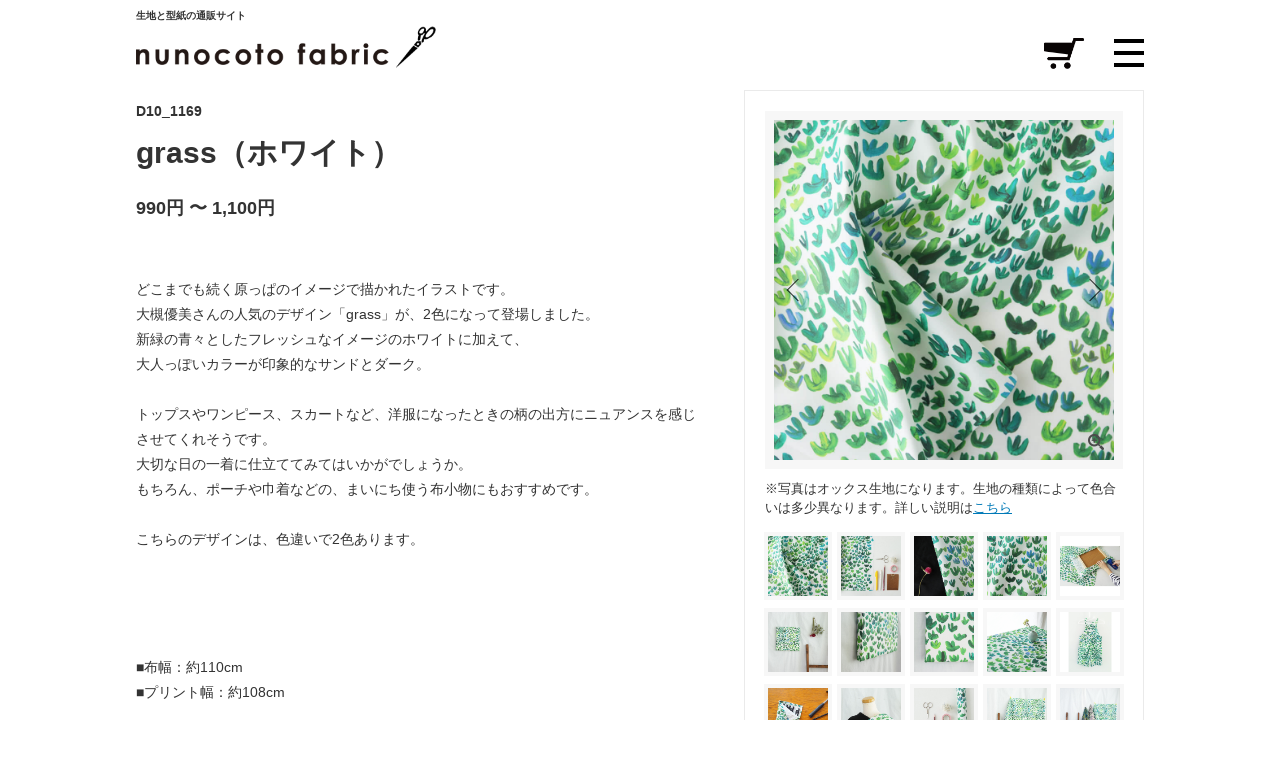

--- FILE ---
content_type: text/html; charset=EUC-JP
request_url: https://www.nunocoto-fabric.com/?pid=148285105
body_size: 37010
content:
<!DOCTYPE html PUBLIC "-//W3C//DTD XHTML 1.0 Transitional//EN" "http://www.w3.org/TR/xhtml1/DTD/xhtml1-transitional.dtd">
<html xmlns:og="http://ogp.me/ns#" xmlns:fb="http://www.facebook.com/2008/fbml" xmlns:mixi="http://mixi-platform.com/ns#" xmlns="http://www.w3.org/1999/xhtml" xml:lang="ja" lang="ja" dir="ltr">
<head>
<meta http-equiv="content-type" content="text/html; charset=euc-jp" />
<meta http-equiv="X-UA-Compatible" content="IE=edge,chrome=1" />
<title>grass（ホワイト） - 生地と型紙の通販サイト：nunocoto fabric</title>
<meta name="Keywords" content="grass（ホワイト）,布,生地,通販,型紙" />
<meta name="Description" content="どこまでも続く原っぱのイメージで描かれたイラストです。 大槻優美さんの人気のデザイン「grass」が、3色になって登場しました。 新緑の青々としたフレッシュなイメージのホワイトに加えて、 大人っぽいカラーが印象的なサンドとダーク。  トップスやワンピース、スカートなど、洋服になったときの柄の出方にニュアンスを感じさせてくれそうです。 大切な日の一着に仕立ててみてはいかがでしょうか。 もちろん、ポーチや巾着などの、まいにち使う布小物にもおすすめです。" />
<meta name="Author" content="nunocoto fabric" />
<meta name="Copyright" content="nunocoto fabric" />
<meta http-equiv="content-style-type" content="text/css" />
<meta http-equiv="content-script-type" content="text/javascript" />
<link rel="stylesheet" href="https://img07.shop-pro.jp/PA01408/231/css/109/index.css?cmsp_timestamp=20260109203849" type="text/css" />
<link rel="stylesheet" href="https://img07.shop-pro.jp/PA01408/231/css/109/product.css?cmsp_timestamp=20260109203849" type="text/css" />

<link rel="alternate" type="application/rss+xml" title="rss" href="https://www.nunocoto-fabric.com/?mode=rss" />
<link rel="alternate" media="handheld" type="text/html" href="https://www.nunocoto-fabric.com/?prid=148285105" />
<link rel="shortcut icon" href="https://img07.shop-pro.jp/PA01408/231/favicon.ico?cmsp_timestamp=20250505221315" />
<script type="text/javascript" src="//ajax.googleapis.com/ajax/libs/jquery/1.11.0/jquery.min.js" ></script>
<meta property="og:title" content="grass（ホワイト） - 生地と型紙の通販サイト：nunocoto fabric" />
<meta property="og:description" content="どこまでも続く原っぱのイメージで描かれたイラストです。 大槻優美さんの人気のデザイン「grass」が、3色になって登場しました。 新緑の青々としたフレッシュなイメージのホワイトに加えて、 大人っぽいカラーが印象的なサンドとダーク。  トップスやワンピース、スカートなど、洋服になったときの柄の出方にニュアンスを感じさせてくれそうです。 大切な日の一着に仕立ててみてはいかがでしょうか。 もちろん、ポーチや巾着などの、まいにち使う布小物にもおすすめです。" />
<meta property="og:url" content="https://www.nunocoto-fabric.com?pid=148285105" />
<meta property="og:site_name" content="生地と型紙の通販サイト：nunocoto fabric" />
<meta property="og:image" content="https://img07.shop-pro.jp/PA01408/231/product/148285105.jpg?cmsp_timestamp=20200123191913"/>
<meta property="og:type" content="product" />
<meta property="product:price:amount" content="990" />
<meta property="product:price:currency" content="JPY" />
<meta property="product:product_link" content="https://www.nunocoto-fabric.com?pid=148285105" />
<meta name="referrer" content="no-referrer-when-downgrade"/>
<!-- Google Tag Manager -->
<script>(function(w,d,s,l,i){w[l]=w[l]||[];w[l].push({'gtm.start':
new Date().getTime(),event:'gtm.js'});var f=d.getElementsByTagName(s)[0],
j=d.createElement(s),dl=l!='dataLayer'?'&l='+l:'';j.async=true;j.src=
'https://www.googletagmanager.com/gtm.js?id='+i+dl;f.parentNode.insertBefore(j,f);
})(window,document,'script','dataLayer','GTM-TPXFNB5');</script>
<!-- End Google Tag Manager -->


<!-- Global site tag (gtag.js) - Google AdWords: 796372190 --> <script async src="https://www.googletagmanager.com/gtag/js?id=AW-796372190"></script> <script> window.dataLayer = window.dataLayer || []; function gtag(){dataLayer.push(arguments);} gtag('js', new Date()); gtag('config', 'AW-796372190'); </script>
<!-- Global site tag (gtag.js) - AdWords: 796372190 remarket -->
<script async src="https://www.googletagmanager.com/gtag/js?id=AW-796372190"></script>
<script>
  window.dataLayer = window.dataLayer || [];
  function gtag(){dataLayer.push(arguments);}
  gtag('js', new Date());
  gtag('config', 'AW-796372190');
</script>


<!-- pinterest -->
<meta name="p:domain_verify" content="2c5a6cb6ac3b024cc4324c60b1e3d196"/>

<!-- twitter -->
<meta name="twitter:card" content="summary_large_image">
<meta name="twitter:site" content="@nunocoto">

<!-- slick 1.80 -->
<link rel="stylesheet" href="https://img.shop-pro.jp/tmpl_js/87/slick.css">
<link rel="stylesheet" href="https://img.shop-pro.jp/tmpl_js/87/slick-theme.css">
<script src="https://img.shop-pro.jp/tmpl_js/87/slick.min.js"></script>

<meta name="viewport" content="width=device-width, initial-scale=1">
<script>
  var Colorme = {"page":"product","shop":{"account_id":"PA01408231","title":"\u751f\u5730\u3068\u578b\u7d19\u306e\u901a\u8ca9\u30b5\u30a4\u30c8\uff1anunocoto fabric"},"basket":{"total_price":0,"items":[]},"customer":{"id":null},"inventory_control":"none","product":{"shop_uid":"PA01408231","id":148285105,"name":"grass\uff08\u30db\u30ef\u30a4\u30c8\uff09","model_number":"D10_1169","stock_num":null,"sales_price":990,"sales_price_including_tax":990,"variants":[{"id":1,"option1_value":"\u7dbf100% \u30aa\u30c3\u30af\u30b9\uff08\u5e45108cm\uff09","option2_value":"","title":"\u7dbf100% \u30aa\u30c3\u30af\u30b9\uff08\u5e45108cm\uff09","model_number":"","stock_num":null,"option_price":990,"option_price_including_tax":990,"option_members_price":990,"option_members_price_including_tax":990},{"id":2,"option1_value":"\u7dbf100% \u30c0\u30d6\u30eb\u30ac\u30fc\u30bc\uff08\u5e45108cm\uff09","option2_value":"","title":"\u7dbf100% \u30c0\u30d6\u30eb\u30ac\u30fc\u30bc\uff08\u5e45108cm\uff09","model_number":"","stock_num":null,"option_price":990,"option_price_including_tax":990,"option_members_price":990,"option_members_price_including_tax":990},{"id":3,"option1_value":"\u7dbf100% \u30ed\u30fc\u30f3\uff08\u5e45108cm\uff09","option2_value":"","title":"\u7dbf100% \u30ed\u30fc\u30f3\uff08\u5e45108cm\uff09","model_number":"","stock_num":null,"option_price":990,"option_price_including_tax":990,"option_members_price":990,"option_members_price_including_tax":990},{"id":4,"option1_value":"\u7dbf75%\u9ebb25% \u30d3\u30a8\u30e9\uff08\u5e45108cm\uff09","option2_value":"","title":"\u7dbf75%\u9ebb25% \u30d3\u30a8\u30e9\uff08\u5e45108cm\uff09","model_number":"","stock_num":null,"option_price":1100,"option_price_including_tax":1100,"option_members_price":1100,"option_members_price_including_tax":1100},{"id":5,"option1_value":"\u7dbf100\uff05 \u30c4\u30a4\u30eb\uff08\u5e45108cm\uff09","option2_value":"","title":"\u7dbf100\uff05 \u30c4\u30a4\u30eb\uff08\u5e45108cm\uff09","model_number":"","stock_num":null,"option_price":1100,"option_price_including_tax":1100,"option_members_price":1100,"option_members_price_including_tax":1100},{"id":6,"option1_value":"\u7dbf100% \u30ad\u30e3\u30f3\u30d0\u30b9\u30fb11\u53f7\u5e06\u5e03\uff08\u5e45108cm\uff09","option2_value":"","title":"\u7dbf100% \u30ad\u30e3\u30f3\u30d0\u30b9\u30fb11\u53f7\u5e06\u5e03\uff08\u5e45108cm\uff09","model_number":"","stock_num":null,"option_price":1100,"option_price_including_tax":1100,"option_members_price":1100,"option_members_price_including_tax":1100}],"category":{"id_big":2375878,"id_small":1},"groups":[{"id":1735441},{"id":1735821},{"id":1735444},{"id":1762794},{"id":2755794},{"id":1792507},{"id":2757445},{"id":2757447},{"id":1989839},{"id":2001572},{"id":2081037},{"id":2209146},{"id":2510632},{"id":2476769},{"id":2861534},{"id":2509681},{"id":1916252},{"id":2260428}],"members_price":990,"members_price_including_tax":990}};

  (function() {
    function insertScriptTags() {
      var scriptTagDetails = [{"src":"https:\/\/colorme-cdn.cart-rcv.jp\/PA01408231\/all-95ad174e951e03b060f61fd5f93267f4-426.js","integrity":null},{"src":"https:\/\/back-in-stock-assets.colorme.app\/widget.js","integrity":null},{"src":"https:\/\/api.flipdesk.jp\/chat_clients\/flipdesk_chat.js?api_token=0c41b5d573de54852d707569acdef231452956b1&enc=UNICODE","integrity":"sha384-wdctAp99GVUw5ZUjpgVA0PEOcxlyFmDrDdxjdTdIi\/dPA5lOM1j5vUSQ27RHNtW0"}];
      var entry = document.getElementsByTagName('script')[0];

      scriptTagDetails.forEach(function(tagDetail) {
        var script = document.createElement('script');

        script.type = 'text/javascript';
        script.src = tagDetail.src;
        script.async = true;

        if( tagDetail.integrity ) {
          script.integrity = tagDetail.integrity;
          script.setAttribute('crossorigin', 'anonymous');
        }

        entry.parentNode.insertBefore(script, entry);
      })
    }

    window.addEventListener('load', insertScriptTags, false);
  })();
</script>

<script async src="https://www.googletagmanager.com/gtag/js?id=G-JPJ3W1B0TW"></script>
<script>
  window.dataLayer = window.dataLayer || [];
  function gtag(){dataLayer.push(arguments);}
  gtag('js', new Date());
  
      gtag('config', 'G-JPJ3W1B0TW', (function() {
      var config = {};
      if (Colorme && Colorme.customer && Colorme.customer.id != null) {
        config.user_id = Colorme.customer.id;
      }
      return config;
    })());
  
  </script><script type="text/javascript">
  document.addEventListener("DOMContentLoaded", function() {
    gtag("event", "view_item", {
      currency: "JPY",
      value: Colorme.product.sales_price_including_tax,
      items: [
        {
          item_id: Colorme.product.id,
          item_name: Colorme.product.name
        }
      ]
    });
  });
</script><script async src="https://zen.one/analytics.js"></script>
</head>
<body>
<meta name="colorme-acc-payload" content="?st=1&pt=10029&ut=148285105&at=PA01408231&v=20260114234231&re=&cn=04930473daa7d17836b41833390f2e90" width="1" height="1" alt="" /><script>!function(){"use strict";Array.prototype.slice.call(document.getElementsByTagName("script")).filter((function(t){return t.src&&t.src.match(new RegExp("dist/acc-track.js$"))})).forEach((function(t){return document.body.removeChild(t)})),function t(c){var r=arguments.length>1&&void 0!==arguments[1]?arguments[1]:0;if(!(r>=c.length)){var e=document.createElement("script");e.onerror=function(){return t(c,r+1)},e.src="https://"+c[r]+"/dist/acc-track.js?rev=3",document.body.appendChild(e)}}(["acclog001.shop-pro.jp","acclog002.shop-pro.jp"])}();</script>
<noscript><iframe src="https://www.googletagmanager.com/ns.html?id=GTM-TPXFNB5"
height="0" width="0" style="display:none;visibility:hidden"></iframe></noscript>




<link href="https://fonts.googleapis.com/css?family=Montserrat:400,600" rel="stylesheet">
<input type="checkbox" class="state-drawer-nav" id="view-drawer-nav">
<input type="checkbox" class="state-search-form" id="view-search-form">
<label for="view-search-form" aria-label="検索フォームを閉じる" class="close-search-form c-overlay">
  <svg class="c-overlay__icon" role="img" aria-hidden="true"><use xlink:href="#close"></use></svg>
</label>
<label for="view-drawer-nav" aria-label="メニューを閉じる" class="close-drawer-nav c-overlay">
  <svg class="c-overlay__icon" role="img" aria-hidden="true"><use xlink:href="#close"></use></svg>
</label>
<div id="pagetop" class="p-body">
  <div class="p-header">
  <div id="js-fixed-header" class="p-fixed-header headroom headroom--not-bottom is-fixed is-top">
    <div class="p-global-header">
      <div class="p-layout-container">

<div class="parent">
  <a href="/" class="p-global-header__logo p-global-header__logo--image js-header-logo">
    <img src="https://img21.shop-pro.jp/PA01408/231/etc/nunocotofabric_logo0701.png?cmsp_timestamp=20200925204711" alt="nunocoto fabric">
    <span class="child">生地と型紙の通販サイト</span>
  </a>
</div>

        <a href="/" class="p-global-header__home">
          <svg class="p-global-header__icon" role="img" aria-hidden="true"><use xlink:href="#home"></use></svg>
          ホーム
        </a>
        <ul id="sp-header">
          <li id="sp-header01">
                      <form id="view-cart-form" name="old_cart_view_with_async" method="POST" action="https://www.nunocoto-fabric.com/cart/proxy/basket?shop_id=PA01408231&shop_domain=nunocoto-fabric.com">
              <input type="hidden" name="reference_token" value="6a99fa54949a444e9d6cc0c8e9f52e09"><input type="hidden" name="shop_id" value="PA01408231"><input type="hidden" name="shop_domain" value="nunocoto-fabric.com">
            </form>
            <button type="button" class="p-global-header__cart view-cart-btn">
              <span class="p-global-header__cart-icon">
<img src="//book.nunocoto.com/nunocoto/wp-content/uploads/2018/02/fab/icon_cart.png" class="attachment-size1 size-size1 wp-post-image" alt="カートに入れる">
              </span>
            </button>
          </li>
          <li>
            <div class="el_humburger">
              <span class="top"></span>
              <span class="middle"></span>
              <span class="bottom"></span>
            </div>
          </li>
          
       </ul>
  <div class="header">
    <div id="navigation" class="navigation">
      <div class="navigation_screen">
        <div class="navigation_wrapper">
<ul class="p-drawer__list"> <li> <a class="c-sp-list" href="//www.nunocoto-fabric.com/?mode=f8"><span class="pulldown_menu_title"><img src="//img21.shop-pro.jp/PA01408/231/etc/hearticon.png" height="12px" width="12px" alt="ハートのアイコン"> あなたのお気に入り商品一覧</span></a> </li> </ul>


<div class="p-drawer__heading">布</div>
					
<ul class="p-drawer__list">
  <li class="menu-item--all-fabrics">
    <a class="c-sp-list" href="//www.nunocoto-fabric.com/?mode=cate&cbid=2375878&csid=0&sort=n"><span class="pulldown_menu_title">すべての布一覧（新着順）</span></a>
  </li>	
</ul>


<dl class="p-drawer__list">
  <dt class="c-sp-list js-drawer-pulldown">
    <span class="pulldown_menu_title">柄・モチーフで探す    <svg class="motif-icon" viewBox="0 0 512 512" aria-hidden="true">
      <g>
        <path d="M120.796,169.319c-57.625,18.219-101.25,51.094-120.797,79.813c19.719,29,63.953,62.172,122.328,80.297
          c14.656-22.734,23.172-49.766,23.172-78.844C145.499,220.475,136.405,192.538,120.796,169.319z M78.499,252.725
          c-8.328,0-15.063-6.75-15.063-15.063c0-8.344,6.734-15.078,15.063-15.078s15.078,6.734,15.078,15.078
          C93.577,245.975,86.827,252.725,78.499,252.725z"/>
        <path d="M497.405,251.256c-1.047-3.234-1.047-6.734,0-9.984l13.813-42.891c2.031-6.313,0.031-13.219-5.047-17.484
          c-5.094-4.25-12.25-4.984-18.094-1.875l-81.328,43.313c-40.094-29.016-80.078-47.234-118.563-57.234
          c-0.609-7.703-2.688-17.563-8.688-25.078c-9.438-11.766-69.125,5.453-98.172,16.766c-15.719,1.594-30.828,4.406-45.172,8.125
          c15.594,24.828,24.656,54.203,24.656,85.672c0,30.406-8.438,58.875-23.094,83.172c21.297,5.406,44.234,8.766,68.344,9.219
          c0.922,1.406,2.063,2.703,3.438,3.797l32.047,25.594c6.813,5.438,16.703,4.547,22.438-2.016l4.578-5.266
          c3.406-3.906,4.75-9.219,3.594-14.281c-1.141-5.078-4.656-9.281-9.422-11.344l-1.328-0.578
          c47.938-8.016,98.859-28.297,149.891-66.25l76.781,40.891c5.844,3.109,13,2.375,18.094-1.891c5.078-4.25,7.078-11.172,5.047-17.469
          L497.405,251.256z"/>
      </g>
    </svg></span>
		<span class="c-sp-list__chevron" aria-hidden="true">▼</span>
  </dt>
  <dd class="pulldown_checker">
    <div class="pulldown_list">
      <ul class="pulldown_list">
        <li><a href="//www.nunocoto-fabric.com/?mode=grp&gid=2459603&sort=n">ストライプ</a></li>
        <li><a href="//www.nunocoto-fabric.com/?mode=grp&gid=1762799&sort=n">ボーダー</a></li>
        <li><a href="//www.nunocoto-fabric.com/?mode=grp&gid=1762800&sort=n">チェック</a></li>
        <li><a href="//www.nunocoto-fabric.com/?mode=grp&gid=1762795&sort=n">ドット・水玉</a></li>
        <li><a href="//www.nunocoto-fabric.com/?mode=grp&gid=1735445&sort=n">動物・恐竜</a></li>
        <li><a href="//www.nunocoto-fabric.com/?mode=grp&gid=2092616&sort=n">鳥</a></li>
        <li><a href="//www.nunocoto-fabric.com/?mode=grp&gid=2092610&sort=n">魚・水辺の生きもの</a></li>
        <li><a href="//www.nunocoto-fabric.com/?mode=grp&gid=2459607&sort=n">昆虫・両生類</a></li>
        <li><a href="//www.nunocoto-fabric.com/?mode=grp&gid=1762794&sort=n">花・植物</a></li>
        <li><a href="//www.nunocoto-fabric.com/?mode=grp&gid=1735831&sort=n">フルーツ</a></li>
        <li><a href="//www.nunocoto-fabric.com/?mode=grp&gid=2759740&sort=n">野菜</a></li>
        <li><a href="//www.nunocoto-fabric.com/?mode=grp&gid=2346737&sort=n">食べ物・飲み物・スウィーツ</a></li>
        <li><a href="//www.nunocoto-fabric.com/?mode=grp&gid=1792507&sort=n">自然・宇宙・建物</a></li>
        <li><a href="//www.nunocoto-fabric.com/?mode=grp&gid=1762804&sort=n">幾何学模様・アート</a></li>
        <li><a href="//www.nunocoto-fabric.com/?mode=grp&gid=1943109&sort=n">のりもの</a></li>
        <li><a href="//www.nunocoto-fabric.com/?mode=grp&gid=1884767&sort=n">人間・子ども・大人</a></li>
        <li><a href="//www.nunocoto-fabric.com/?mode=grp&gid=2757411&sort=n">アウトドア・キャンプ・スポーツ</a></li>
        <li><a href="//www.nunocoto-fabric.com/?mode=grp&gid=2742416&sort=n">数字・記号・文字・アルファベット</a></li>
        <li><a href="//www.nunocoto-fabric.com/?mode=grp&gid=2683550&sort=n">クレイジーファブリック</a></li>
        <li><a href="//www.nunocoto-fabric.com/?mode=grp&gid=2102338&sort=n">無地</a></li>
        <li><a href="//www.nunocoto-fabric.com/?mode=grp&gid=1982824&sort=n">その他モチーフ</a></li>
      </ul>
    </div>
  </dd>
</dl>


<dl class="p-drawer__list">
  <dt class="c-sp-list js-drawer-pulldown">
    <span class="pulldown_menu_title">色で探す</span>
　　<span class="c-sp-list__chevron" aria-hidden="true">▼</span>
  </dt>
  <dd class="pulldown_checker">
    <div class="pulldown_list">
      <ul class="pulldown_list">
  <li><a href="//www.nunocoto-fabric.com/?mode=grp&amp;gid=1735821&amp;sort=n"><span class="colorGuide color-white">ホワイト</span></a></li>
  <li><a href="//www.nunocoto-fabric.com/?mode=grp&amp;gid=1735820&amp;sort=n"><span class="colorGuide color-gray" class="anchorWrapInner">グレー</span></a></li>
  <li><a href="//www.nunocoto-fabric.com/?mode=grp&amp;gid=1762736&amp;sort=n" class="anchorWrapInner"><span class="colorGuide color-beige">ベージュ</span></a></li>
  <li><a href="//www.nunocoto-fabric.com/?mode=grp&amp;gid=1735442&amp;sort=n" class="anchorWrapInner"><span class="colorGuide color-red">レッド</span></a></li>
  <li><a href="//www.nunocoto-fabric.com/?mode=grp&amp;gid=1735443&amp;sort=n" class="anchorWrapInner"><span class="colorGuide color-pink">ピンク</span></a></li>
  <li><a href="//www.nunocoto-fabric.com/?mode=grp&amp;gid=1735812&amp;sort=n" class="anchorWrapInner"><span class="colorGuide color-orange">オレンジ</span></a></li>
  <li><a href="//www.nunocoto-fabric.com/?mode=grp&amp;gid=1735815&amp;sort=n" class="anchorWrapInner"><span class="colorGuide color-yellow">イエロー</span></a></li>
  <li><a href="//www.nunocoto-fabric.com/?mode=grp&amp;gid=1735816&amp;sort=n" class="anchorWrapInner"><span class="colorGuide color-green">グリーン</span></a></li>
  <li><a href="//www.nunocoto-fabric.com/?mode=grp&amp;gid=1735817&amp;sort=n" class="anchorWrapInner"><span class="colorGuide color-blue">ブルー</span></a></li>
  <li><a href="//www.nunocoto-fabric.com/?mode=grp&amp;gid=2757312&amp;sort=n" class="anchorWrapInner"><span class="colorGuide color-lightblue">ライトブルー</span></a></li>
  <li><a href="//www.nunocoto-fabric.com/?mode=grp&amp;gid=1762807&amp;sort=n" class="anchorWrapInner"><span class="colorGuide color-navy">ネイビー</span></a></li>
  <li><a href="//www.nunocoto-fabric.com/?mode=grp&amp;gid=1735818&amp;sort=n" class="anchorWrapInner"><span class="colorGuide color-purple">パープル</span></a></li>
  <li><a href="//www.nunocoto-fabric.com/?mode=grp&amp;gid=1812941&amp;sort=n" class="anchorWrapInner"><span class="colorGuide color-brown">ブラウン</span></a></li>
  <li><a href="//www.nunocoto-fabric.com/?mode=grp&amp;gid=1735823&amp;sort=n" class="anchorWrapInner"><span class="colorGuide color-colorful">カラフル（多色）</span></a></li>
  <li><a href="//www.nunocoto-fabric.com/?mode=grp&gid=1775199&sort=n" class="anchorWrapInner"><span class="colorGuide color-black">モノクロ（モノトーン）</span></a></li>
      </ul>
    </div>
  </dd>
</dl>


<dl class="p-drawer__list">
  <dt class="c-sp-list js-drawer-pulldown">
    <span class="pulldown_menu_title">テーマ・雰囲気で探す</span>
<span class="c-sp-list__chevron" aria-hidden="true">▼</span>
  </dt>
  <dd class="pulldown_checker">
    <div class="pulldown_list">
      <ul class="pulldown_list">
				<li><a href="//www.nunocoto-fabric.com/?mode=grp&gid=2001572">入園・入学準備におすすめの柄</a></li>
				<li><a href="//www.nunocoto-fabric.com/?mode=grp&gid=2755162&sort=n">小花柄</a></li>
        <li><a href="//www.nunocoto-fabric.com/?mode=grp&gid=2040181&sort=n">北欧風の柄</a></li>
        <li><a href="//www.nunocoto-fabric.com/?mode=grp&gid=2081037">人気殿堂入り！ロングヒットデザイン</a></li>
        <li><a href="//www.nunocoto-fabric.com/?mode=grp&gid=2081086&sort=n">シンプル＆ベーシック柄</a></li>
        <li><a href="//www.nunocoto-fabric.com/?mode=grp&gid=2060738&sort=n">和柄・日本柄・古典柄</a></li>
      </ul>
    </div>
  </dd>
</dl>


<dl class="p-drawer__list">
  <dt class="c-sp-list js-drawer-pulldown">
    <span class="pulldown_menu_title">サイズ感・柄の向きで探す</span>
<span class="c-sp-list__chevron" aria-hidden="true">▼</span>
  </dt>
  <dd class="pulldown_checker">
    <div class="pulldown_list">
      <ul class="pulldown_list">
        <li><a href="//www.nunocoto-fabric.com/?mode=grp&gid=2757445&sort=n">小柄</a></li>
        <li><a href="//www.nunocoto-fabric.com/?mode=grp&gid=2757446&sort=n">大柄</a></li>
        <li><a href="//www.nunocoto-fabric.com/?mode=grp&gid=2757447&sort=n">柄の向き１方向</a></li>
        <li><a href="//www.nunocoto-fabric.com/?mode=grp&gid=2757458&sort=n">柄の向き上下方向</a></li>
        <li><a href="//www.nunocoto-fabric.com/?mode=grp&gid=2757449&sort=n">柄の向き上下左右（総柄）</a></li>
      </ul>
    </div>
  </dd>
</dl>

					
<dl class="p-drawer__list">
    <dt class="c-sp-list js-drawer-pulldown">
      <span class="pulldown_menu_title">フリーワードで探す</span>
      <span class="c-sp-list__chevron" aria-hidden="true">▼</span>
    </dt>
    <dd class="pulldown_checker">
      <div class="pulldown_list">
        
 <form action="https://www.nunocoto-fabric.com/" method="GET"
      class="side-search__form side-search-form__body"  
      role="search" aria-label="ストライプ">
  <input type="hidden" name="mode" value="srh">
  <input type="hidden" name="sort" value="n">
  <div class="side-search-form__keyword-cell">
    <input type="text" name="keyword" placeholder="フリーワードでさがす"
           class="side-search__input side-search-form__keyword">
  </div>
  <div class="side-search-form__button-cell">
    <button type="submit" class="side-search__button side-search-form__button" aria-label="検索">
      <svg viewBox="0 0 24 24" class="side-search__icon side-search-form__icon" aria-hidden="true">
        <circle cx="11" cy="11" r="7" fill="none" stroke="currentColor" stroke-width="2"></circle>
        <path d="M16.5 16.5L21 21" fill="none" stroke="currentColor" stroke-width="2" stroke-linecap="round"></path>
      </svg>
    </button>
  </div>
</form>
      </div>
    </dd>
  </dl>					


<ul class="p-drawer__list">
  <li>
    <a class="c-sp-list" href="//www.nunocoto-fabric.com/?mode=grp&gid=1735843&sort=n"><span class="pulldown_menu_title">デザイナーで探す</span></a>
  </li>	
  <li>
    <a class="c-sp-list" href="//www.nunocoto-fabric.com/?mode=cate&cbid=2485371&csid=0"><span class="pulldown_menu_title">カットクロス・ハギレセット</span></a>
  </li>
  <li>
    <a class="c-sp-list" href="//www.nunocoto-fabric.com/?mode=grp&gid=2102338"><span class="pulldown_menu_title">無地・裏地</span></a>
  </li>
	  <li>
    <a class="c-sp-list" href="//www.nunocoto-fabric.com/?pid=145299164"><span class="pulldown_menu_title">生地見本サンプル（無料）</span></a>
  </li>
</ul>


<div class="p-drawer__heading">型紙</div>
<ul class="p-drawer__list">
  <li>
  <dl class="p-drawer__list">
    
    <dt class="c-sp-list js-drawer-pulldown is-open" aria-expanded="true">
      <span class="pulldown_menu_title">ホームソーイング型紙<span class="badge-recommend" aria-label="おすすめ">おすすめ</span></span>
      <span class="c-sp-list__chevron" aria-hidden="true">▼</span>
    </dt>
    <dd class="pulldown_checker">
        <div class="pulldown_list">
          <ul class="pulldown_list">
<li><a href="//www.nunocoto-fabric.com/?mode=cate&cbid=2743294&csid=0&sort=n">すべての型紙一覧（新着順）</a></li>						
            <li><a href="//www.nunocoto-fabric.com/?mode=cate&cbid=2743294&csid=1&sort=n">大人服（トップス）</a></li>
            <li><a href="//www.nunocoto-fabric.com/?mode=cate&cbid=2743294&csid=2&sort=n">大人服（パンツ）</a></li>
            <li><a href="//www.nunocoto-fabric.com/?mode=cate&cbid=2743294&csid=3&sort=n">大人服（ワンピース・スカート・コート）</a></li>
            <li><a href="//www.nunocoto-fabric.com/?mode=cate&cbid=2743294&csid=4&sort=n">バッグ・エプロン（布小物）</a></li>
            <li><a href="//www.nunocoto-fabric.com/?mode=cate&cbid=2743294&csid=5&sort=n">こども服・こども向け布小物</a></li>
          </ul>
        </div>
      </dd>
    </dl>
  </li>

  <li>
    <a class="c-sp-list" href="//www.nunocoto-fabric.com/?mode=cate&cbid=2515671&csid=0">
      <span class="pulldown_menu_title">パターンファブリック（布＋型紙）</span>
    </a>
  </li>
</ul>



<div class="p-drawer__heading">キット</div>
<ul class="p-drawer__list">
  <li><a class="c-sp-list" href="//www.nunocoto-fabric.com/?mode=cate&cbid=2782444&csid=0"><span class="pulldown_menu_title">入園・入学グッズ<span class="badge-popular" aria-label="人気">人気</span></span></a></li>
  <li><a class="c-sp-list" href="//www.nunocoto-fabric.com/?mode=cate&cbid=2637110&csid=0"><span class="pulldown_menu_title">柄が選べるキット</span></a></li>
</ul>


<div class="p-drawer__heading">その他</div>
<ul class="p-drawer__list">

  <li><a class="c-sp-list" href="//www.nunocoto-fabric.com/?mode=cate&cbid=2376584&csid=0"><span class="pulldown_menu_title">ファブリックポスター・雑貨</span></a></li>
  <li><a class="c-sp-list" href="//www.nunocoto-fabric.com/?mode=cate&cbid=2740161&csid=0"><span class="pulldown_menu_title">ソーイング道具・副資材</span></a></li>
</ul>


<div class="p-drawer__heading">よみもの</div>
	
<ul class="p-drawer__list">
  <li><a href="//book.nunocoto-fabric.com/" class="c-sp-list"><span class="pulldown_menu_title">すべてのよみもの一覧</span></a></li>

<dl class="p-drawer__list">
  <dt class="c-sp-list js-drawer-pulldown is-open">
    <span class="pulldown_menu_title">ソーイングレシピ</span>
<span class="c-sp-list__chevron" aria-hidden="true">▼</span>
  </dt>
  <dd class="pulldown_checker">

<div class="pulldown_list">

<dl class="p-drawer__list p-drawer__list--indent">
<dt class="c-sp-list js-drawer-pulldown">
<a href="//book.nunocoto-fabric.com/pattern"><span class="pulldown_menu_title">すべてのレシピ一覧（新着順）</span></a>
</dt>	
</dl>
	
  
  <dl class="p-drawer__list p-drawer__list--indent">
    <dt class="c-sp-list js-drawer-pulldown">
      <span class="pulldown_menu_title">作りたいものからさがす</span>
      <span class="c-sp-list__chevron" aria-hidden="true">▼</span>
    </dt>
    <dd class="pulldown_checker">
      <div class="pulldown_list">
        <ul class="pulldown_list">
          <li><a href="//book.nunocoto-fabric.com/tag/fabric_accessories">&emsp;布小物・雑貨</a></li>
          <li><a href="//book.nunocoto-fabric.com/tag/bag">&emsp;バッグ類</a></li>
          <li><a href="//book.nunocoto-fabric.com/tag/ladies_pattern">&emsp;大人服</a></li>
          <li><a href="//book.nunocoto-fabric.com/tag/kidswear">&emsp;子ども服</a></li>
          <li><a href="//book.nunocoto-fabric.com/tag/ceremony">&emsp;入園・入学グッズ</a></li>
          <li><a href="//book.nunocoto-fabric.com/tag/handsewn">&emsp;手縫いで作れるもの</a></li>
        </ul>
      </div>
    </dd>
  </dl>

  
  <dl class="p-drawer__list p-drawer__list--indent">
    <dt class="c-sp-list js-drawer-pulldown">
      <span class="pulldown_menu_title">難易度でさがす</span>
      <span class="c-sp-list__chevron" aria-hidden="true">▼</span>
    </dt>
    <dd class="pulldown_checker">
      <div class="pulldown_list">
        <ul class="pulldown_list">
          <li><a href="//book.nunocoto-fabric.com/tag/easy">&emsp;★初級</a></li>
          <li><a href="//book.nunocoto-fabric.com/tag/average">&emsp;★★中級</a></li>
          <li><a href="//book.nunocoto-fabric.com/tag/hard">&emsp;★★★上級</a></li>
        </ul>
      </div>
    </dd>
  </dl>

  
  <dl class="p-drawer__list p-drawer__list--indent p-drawer__list--search">
    <dt class="c-sp-list js-drawer-pulldown">
      <span class="pulldown_menu_title">フリーワードでさがす</span>
      <span class="c-sp-list__chevron" aria-hidden="true">▼</span>
    </dt>
    <dd class="pulldown_checker">
      <div class="pulldown_list">
        
        <form role="search" method="get" id="searchform" class="side-search__form"
              action="https://book.nunocoto-fabric.com/" accept-charset="UTF-8"
              aria-label="ソーイングレシピ内・記事検索">
          <div class="side-search__keyword-cell">
            <input type="text" name="s" id="s" class="side-search__input search-box"
                   placeholder="巾着袋">
          </div>
          <div class="side-search__button-cell">
    <button type="submit" class="side-search__button side-search-form__button" aria-label="検索">
      <svg viewBox="0 0 24 24" class="side-search__icon side-search-form__icon" aria-hidden="true">
        <circle cx="11" cy="11" r="7" fill="none" stroke="currentColor" stroke-width="2"></circle>
        <path d="M16.5 16.5L21 21" fill="none" stroke="currentColor" stroke-width="2" stroke-linecap="round"></path>
      </svg>
    </button>
          </div>
        </form>
      </div>
    </dd>
  </dl>
</div>
		
		
		
  </dd>
</dl>					
  <li><a href="//book.nunocoto-fabric.com/sewing_howto" class="c-sp-list"><span class="pulldown_menu_title">おさいほうのいろは</span></a></li>
  <li><a href="//book.nunocoto-fabric.com/information" class="c-sp-list"><span class="pulldown_menu_title">おしらせ</span></a></li>
</ul>


<div class="p-drawer__heading">ご案内</div>
<ul class="p-drawer__list">
            <li>
				<a class="c-sp-list" href="https://www.nunocoto-fabric.com/?mode=myaccount"><span class="pulldown_menu_title">ログイン・新規登録
	</span></a></li>
      	
  <li><a class="c-sp-list" href="//nunocoto-fabric.shop-pro.jp/customer/newsletter/subscriptions/new"><span class="pulldown_menu_title">メルマガ登録・解除</span></a></li>
  <li><a class="c-sp-list" href="//www.nunocoto-fabric.com/?tid=2&mode=f1"><span class="pulldown_menu_title">ショッピングガイド</span></a></li>
  <li><a class="c-sp-list" href="//book.nunocoto-fabric.com/34427"><span class="pulldown_menu_title">よくある質問</span></a></li>
  <li><a class="c-sp-list" href="//nunocoto-fabric.shop-pro.jp/customer/inquiries/new"><span class="pulldown_menu_title">お問い合わせ</span></a></li>
  <li><a class="c-sp-list" href="//www.nunocoto-fabric.com/?mode=f4"><span class="pulldown_menu_title">法人様・学校向け窓口</span></a></li>
</ul>


<div class="p-drawer__heading">公式SNS</div>
<div class="sns-links" aria-label="公式SNS">
  <a href="//x.com/nunocoto/" target="_blank"><img alt="twitter" src="//book.nunocoto-fabric.com/wp-content/uploads/2025/04/Xicon.png" aria-label="x"></a>
  <a href="//www.facebook.com/nunocotofabric/" target="_blank"><img alt="facebook" src="//book.nunocoto-fabric.com/wp-content/uploads/2025/04/facebookicon.png" aria-label="facebook"></a>
  <a href="//www.instagram.com/nunocotofabric/" target="_blank"><img alt="instagram" src="//book.nunocoto-fabric.com/wp-content/uploads/2025/04/Instagram35.png"></a>
  <a href="//line.me/R/ti/p/%40zgl8932t" target="_blank"><img alt="Line" src="//book.nunocoto-fabric.com/wp-content/uploads/2025/04/lineicon.png"></a>
  <a href="//www.youtube.com/user/nunocotofabric/videos" target="_blank"><img alt="youtube" src="//book.nunocoto-fabric.com/wp-content/uploads/2025/04/youtubeicon.png"></a>
</div>
<div style="height:20px"></div>
</div>

<div class="p-drawer__heading">姉妹サイト</div>
<ul class="p-drawer__list">
  <li><a class="c-sp-list" href="https://koshirau.com/"><span class="pulldown_menu_title">手芸メディア KOSHIRAU</span></a></li>
  <li><a class="c-sp-list" href="https://www.nunocoto.com/"><span class="pulldown_menu_title">ベビーの手作りキット nunocoto</span></a></li>
</ul>				
<br><br><br>				
      </div>
  </div>
      </div>
      </div>
    </div>
  </div>

<div class="p-header-tab">			
<ul class="p-header-tab__items">
<li class="p-header-tab__item"><a class="p-header-tab__item-link" href="//www.nunocoto-fabric.com/?mode=srh&sort=n"><img src="//img07.shop-pro.jp/PA01408/231/etc/black0126.png" alt="新着" class="iconimage" /><span class="p-header-tab__item-label">新着</span></a></li>
<li class="p-header-tab__item"><a class="p-header-tab__item-link" href="//www.nunocoto-fabric.com/?mode=f8"><img src="//img07.shop-pro.jp/PA01408/231/etc/sozai_cman_jp_20221220111539.png" alt="お気に入り" class="iconimage" /><span class="p-header-tab__item-label">お気に入り</span></a></li>
<li class="p-header-tab__item"><a class="p-header-tab__item-link" href="//www.nunocoto-fabric.com/?mode=f5"><img src="//img07.shop-pro.jp/PA01408/231/etc/crown0126.png" alt="ランキング" class="iconimage" /><span class="p-header-tab__item-label">ランキング</span></a></li>
<label for="view-search-form" class="sp-global-header__unit open-search-form"><li class="p-header-tab__item"><a class="p-header-tab__item-link"><img src="//img07.shop-pro.jp/PA01408/231/etc/headericon4.png" alt="検索" class="iconimage" /><span class="p-header-tab__item-label">検索</span></a></li></label>
<li class="p-header-tab__item"><span style="background-color:;"><a class="p-header-tab__item-link" href="//www.nunocoto-fabric.com/?mode=cate&cbid=2782444&csid=0"><img src="//img07.shop-pro.jp/PA01408/231/etc_base64/aGVhZGVyaWNvbjU.png?cmsp_timestamp=20251218144212" alt="入園・入学グッズ" class="iconimage" /><span class="p-header-tab__item-label">入園・入学</span></a></span></li>
</ul>			
</div>	

<div class="p-search-form">
    <form action="https://www.nunocoto-fabric.com/" method="GET" class="p-search-form__body2">
      <input type="hidden" name="mode" value="srh" />
      <div class="p-search-form__keyword-cell2">
        <input type="text" name="keyword" placeholder="キーワードを入力してください" class="p-search-form__keyword2" />
      </div>
      <div class="p-search-form__button-cell2">
        <button type="submit" class="p-search-form__button2">
          <svg class="p-search-form__icon2" role="img" aria-hidden="true" aria-label="検索"><use xlink:href="#search"></use></svg>
        </button>
      </div>
    </form>
</div>			
			
  <div class="p-page-content product">
        <link href="https://img.shop-pro.jp/tmpl_js/84/slick.css" rel="stylesheet" type="text/css">
<link href="https://img.shop-pro.jp/tmpl_js/84/slick-theme.css" rel="stylesheet" type="text/css">


<div class="p-layout-container">
  	
    <div class="p-product-wrap">
      <div class="p-product-heading js-product-fix">
        <div class="theiaStickySidebar">
                      <div class="p-product-heading__unit">
              
              <div class="p-product-img">
                <div class="p-product-img__main js-images-slider">
                  <div class="p-product-img__main-item">
                                          <a href="https://img07.shop-pro.jp/PA01408/231/product/148285105.jpg?cmsp_timestamp=20200123191913" class="p-product-images__image-wrap c-image-wrap c-image-wrap--link js-open-modal" rel="product-gallery">              
                        <img src="https://img07.shop-pro.jp/PA01408/231/product/148285105.jpg?cmsp_timestamp=20200123191913" alt="grass&iexcl;&Ecirc;&yen;&Ucirc;&yen;&iuml;&yen;&curren;&yen;&Egrave;&iexcl;&Euml;｜布・生地｜nunocoto fabric" />
                        <img src="//img07.shop-pro.jp/PA01408/231/etc/roope4.png" class="roopeicon" />
                      </a>              
                                      </div>
                                                                                    <div class="p-product-img__main-item">
                          <a href="https://img07.shop-pro.jp/PA01408/231/product/148285105_o1.jpg?cmsp_timestamp=20200123191913" class="p-product-images__image-wrap c-image-wrap c-image-wrap--link js-open-modal" rel="product-gallery">                  
                            <img src="https://img07.shop-pro.jp/PA01408/231/product/148285105_o1.jpg?cmsp_timestamp=20200123191913" loading="lazy" alt="grass&iexcl;&Ecirc;&yen;&Ucirc;&yen;&iuml;&yen;&curren;&yen;&Egrave;&iexcl;&Euml;｜布・生地｜nunocoto fabric" />
                            <img src="//img07.shop-pro.jp/PA01408/231/etc/roope4.png" class="roopeicon" />	
                          </a>                
                        </div>
                                                                                        <div class="p-product-img__main-item">
                          <a href="https://img07.shop-pro.jp/PA01408/231/product/148285105_o2.jpg?cmsp_timestamp=20200123191913" class="p-product-images__image-wrap c-image-wrap c-image-wrap--link js-open-modal" rel="product-gallery">                  
                            <img src="https://img07.shop-pro.jp/PA01408/231/product/148285105_o2.jpg?cmsp_timestamp=20200123191913" loading="lazy" alt="grass&iexcl;&Ecirc;&yen;&Ucirc;&yen;&iuml;&yen;&curren;&yen;&Egrave;&iexcl;&Euml;｜布・生地｜nunocoto fabric" />
                            <img src="//img07.shop-pro.jp/PA01408/231/etc/roope4.png" class="roopeicon" />	
                          </a>                
                        </div>
                                                                                        <div class="p-product-img__main-item">
                          <a href="https://img07.shop-pro.jp/PA01408/231/product/148285105_o3.jpg?cmsp_timestamp=20200123191913" class="p-product-images__image-wrap c-image-wrap c-image-wrap--link js-open-modal" rel="product-gallery">                  
                            <img src="https://img07.shop-pro.jp/PA01408/231/product/148285105_o3.jpg?cmsp_timestamp=20200123191913" loading="lazy" alt="grass&iexcl;&Ecirc;&yen;&Ucirc;&yen;&iuml;&yen;&curren;&yen;&Egrave;&iexcl;&Euml;｜布・生地｜nunocoto fabric" />
                            <img src="//img07.shop-pro.jp/PA01408/231/etc/roope4.png" class="roopeicon" />	
                          </a>                
                        </div>
                                                                                        <div class="p-product-img__main-item">
                          <a href="https://img07.shop-pro.jp/PA01408/231/product/148285105_o4.jpg?cmsp_timestamp=20200123191913" class="p-product-images__image-wrap c-image-wrap c-image-wrap--link js-open-modal" rel="product-gallery">                  
                            <img src="https://img07.shop-pro.jp/PA01408/231/product/148285105_o4.jpg?cmsp_timestamp=20200123191913" loading="lazy" alt="grass&iexcl;&Ecirc;&yen;&Ucirc;&yen;&iuml;&yen;&curren;&yen;&Egrave;&iexcl;&Euml;｜布・生地｜nunocoto fabric" />
                            <img src="//img07.shop-pro.jp/PA01408/231/etc/roope4.png" class="roopeicon" />	
                          </a>                
                        </div>
                                                                                        <div class="p-product-img__main-item">
                          <a href="https://img07.shop-pro.jp/PA01408/231/product/148285105_o5.jpg?cmsp_timestamp=20200123191913" class="p-product-images__image-wrap c-image-wrap c-image-wrap--link js-open-modal" rel="product-gallery">                  
                            <img src="https://img07.shop-pro.jp/PA01408/231/product/148285105_o5.jpg?cmsp_timestamp=20200123191913" loading="lazy" alt="grass&iexcl;&Ecirc;&yen;&Ucirc;&yen;&iuml;&yen;&curren;&yen;&Egrave;&iexcl;&Euml;｜布・生地｜nunocoto fabric" />
                            <img src="//img07.shop-pro.jp/PA01408/231/etc/roope4.png" class="roopeicon" />	
                          </a>                
                        </div>
                                                                                        <div class="p-product-img__main-item">
                          <a href="https://img07.shop-pro.jp/PA01408/231/product/148285105_o6.jpg?cmsp_timestamp=20200123191913" class="p-product-images__image-wrap c-image-wrap c-image-wrap--link js-open-modal" rel="product-gallery">                  
                            <img src="https://img07.shop-pro.jp/PA01408/231/product/148285105_o6.jpg?cmsp_timestamp=20200123191913" loading="lazy" alt="grass&iexcl;&Ecirc;&yen;&Ucirc;&yen;&iuml;&yen;&curren;&yen;&Egrave;&iexcl;&Euml;｜布・生地｜nunocoto fabric" />
                            <img src="//img07.shop-pro.jp/PA01408/231/etc/roope4.png" class="roopeicon" />	
                          </a>                
                        </div>
                                                                                        <div class="p-product-img__main-item">
                          <a href="https://img07.shop-pro.jp/PA01408/231/product/148285105_o7.jpg?cmsp_timestamp=20200123191913" class="p-product-images__image-wrap c-image-wrap c-image-wrap--link js-open-modal" rel="product-gallery">                  
                            <img src="https://img07.shop-pro.jp/PA01408/231/product/148285105_o7.jpg?cmsp_timestamp=20200123191913" loading="lazy" alt="grass&iexcl;&Ecirc;&yen;&Ucirc;&yen;&iuml;&yen;&curren;&yen;&Egrave;&iexcl;&Euml;｜布・生地｜nunocoto fabric" />
                            <img src="//img07.shop-pro.jp/PA01408/231/etc/roope4.png" class="roopeicon" />	
                          </a>                
                        </div>
                                                                                        <div class="p-product-img__main-item">
                          <a href="https://img07.shop-pro.jp/PA01408/231/product/148285105_o8.jpg?cmsp_timestamp=20200123191913" class="p-product-images__image-wrap c-image-wrap c-image-wrap--link js-open-modal" rel="product-gallery">                  
                            <img src="https://img07.shop-pro.jp/PA01408/231/product/148285105_o8.jpg?cmsp_timestamp=20200123191913" loading="lazy" alt="grass&iexcl;&Ecirc;&yen;&Ucirc;&yen;&iuml;&yen;&curren;&yen;&Egrave;&iexcl;&Euml;｜布・生地｜nunocoto fabric" />
                            <img src="//img07.shop-pro.jp/PA01408/231/etc/roope4.png" class="roopeicon" />	
                          </a>                
                        </div>
                                                                                        <div class="p-product-img__main-item">
                          <a href="https://img07.shop-pro.jp/PA01408/231/product/148285105_o9.jpg?cmsp_timestamp=20200504110322" class="p-product-images__image-wrap c-image-wrap c-image-wrap--link js-open-modal" rel="product-gallery">                  
                            <img src="https://img07.shop-pro.jp/PA01408/231/product/148285105_o9.jpg?cmsp_timestamp=20200504110322" loading="lazy" alt="grass&iexcl;&Ecirc;&yen;&Ucirc;&yen;&iuml;&yen;&curren;&yen;&Egrave;&iexcl;&Euml;｜布・生地｜nunocoto fabric" />
                            <img src="//img07.shop-pro.jp/PA01408/231/etc/roope4.png" class="roopeicon" />	
                          </a>                
                        </div>
                                                                                        <div class="p-product-img__main-item">
                          <a href="https://img07.shop-pro.jp/PA01408/231/product/148285105_o10.jpg?cmsp_timestamp=20210301114559" class="p-product-images__image-wrap c-image-wrap c-image-wrap--link js-open-modal" rel="product-gallery">                  
                            <img src="https://img07.shop-pro.jp/PA01408/231/product/148285105_o10.jpg?cmsp_timestamp=20210301114559" loading="lazy" alt="grass&iexcl;&Ecirc;&yen;&Ucirc;&yen;&iuml;&yen;&curren;&yen;&Egrave;&iexcl;&Euml;｜布・生地｜nunocoto fabric" />
                            <img src="//img07.shop-pro.jp/PA01408/231/etc/roope4.png" class="roopeicon" />	
                          </a>                
                        </div>
                                                                                        <div class="p-product-img__main-item">
                          <a href="https://img07.shop-pro.jp/PA01408/231/product/148285105_o11.jpg?cmsp_timestamp=20210301114559" class="p-product-images__image-wrap c-image-wrap c-image-wrap--link js-open-modal" rel="product-gallery">                  
                            <img src="https://img07.shop-pro.jp/PA01408/231/product/148285105_o11.jpg?cmsp_timestamp=20210301114559" loading="lazy" alt="grass&iexcl;&Ecirc;&yen;&Ucirc;&yen;&iuml;&yen;&curren;&yen;&Egrave;&iexcl;&Euml;｜布・生地｜nunocoto fabric" />
                            <img src="//img07.shop-pro.jp/PA01408/231/etc/roope4.png" class="roopeicon" />	
                          </a>                
                        </div>
                                                                                        <div class="p-product-img__main-item">
                          <a href="https://img07.shop-pro.jp/PA01408/231/product/148285105_o12.jpg?cmsp_timestamp=20210301114559" class="p-product-images__image-wrap c-image-wrap c-image-wrap--link js-open-modal" rel="product-gallery">                  
                            <img src="https://img07.shop-pro.jp/PA01408/231/product/148285105_o12.jpg?cmsp_timestamp=20210301114559" loading="lazy" alt="grass&iexcl;&Ecirc;&yen;&Ucirc;&yen;&iuml;&yen;&curren;&yen;&Egrave;&iexcl;&Euml;｜布・生地｜nunocoto fabric" />
                            <img src="//img07.shop-pro.jp/PA01408/231/etc/roope4.png" class="roopeicon" />	
                          </a>                
                        </div>
                                                                                        <div class="p-product-img__main-item">
                          <a href="https://img07.shop-pro.jp/PA01408/231/product/148285105_o13.jpg?cmsp_timestamp=20210301114559" class="p-product-images__image-wrap c-image-wrap c-image-wrap--link js-open-modal" rel="product-gallery">                  
                            <img src="https://img07.shop-pro.jp/PA01408/231/product/148285105_o13.jpg?cmsp_timestamp=20210301114559" loading="lazy" alt="grass&iexcl;&Ecirc;&yen;&Ucirc;&yen;&iuml;&yen;&curren;&yen;&Egrave;&iexcl;&Euml;｜布・生地｜nunocoto fabric" />
                            <img src="//img07.shop-pro.jp/PA01408/231/etc/roope4.png" class="roopeicon" />	
                          </a>                
                        </div>
                                                                                        <div class="p-product-img__main-item">
                          <a href="https://img07.shop-pro.jp/PA01408/231/product/148285105_o14.jpg?cmsp_timestamp=20210301114559" class="p-product-images__image-wrap c-image-wrap c-image-wrap--link js-open-modal" rel="product-gallery">                  
                            <img src="https://img07.shop-pro.jp/PA01408/231/product/148285105_o14.jpg?cmsp_timestamp=20210301114559" loading="lazy" alt="grass&iexcl;&Ecirc;&yen;&Ucirc;&yen;&iuml;&yen;&curren;&yen;&Egrave;&iexcl;&Euml;｜布・生地｜nunocoto fabric" />
                            <img src="//img07.shop-pro.jp/PA01408/231/etc/roope4.png" class="roopeicon" />	
                          </a>                
                        </div>
                                                                                        <div class="p-product-img__main-item">
                          <a href="https://img07.shop-pro.jp/PA01408/231/product/148285105_o15.jpg?cmsp_timestamp=20210301114559" class="p-product-images__image-wrap c-image-wrap c-image-wrap--link js-open-modal" rel="product-gallery">                  
                            <img src="https://img07.shop-pro.jp/PA01408/231/product/148285105_o15.jpg?cmsp_timestamp=20210301114559" loading="lazy" alt="grass&iexcl;&Ecirc;&yen;&Ucirc;&yen;&iuml;&yen;&curren;&yen;&Egrave;&iexcl;&Euml;｜布・生地｜nunocoto fabric" />
                            <img src="//img07.shop-pro.jp/PA01408/231/etc/roope4.png" class="roopeicon" />	
                          </a>                
                        </div>
                                                                                        <div class="p-product-img__main-item">
                          <a href="https://img07.shop-pro.jp/PA01408/231/product/148285105_o16.jpg?cmsp_timestamp=20210301114559" class="p-product-images__image-wrap c-image-wrap c-image-wrap--link js-open-modal" rel="product-gallery">                  
                            <img src="https://img07.shop-pro.jp/PA01408/231/product/148285105_o16.jpg?cmsp_timestamp=20210301114559" loading="lazy" alt="grass&iexcl;&Ecirc;&yen;&Ucirc;&yen;&iuml;&yen;&curren;&yen;&Egrave;&iexcl;&Euml;｜布・生地｜nunocoto fabric" />
                            <img src="//img07.shop-pro.jp/PA01408/231/etc/roope4.png" class="roopeicon" />	
                          </a>                
                        </div>
                                                                                                                                                                                                                                                                                                                                                                                                                                                                                                                                                                                                                                                                                                                                                                                                                                                                                                                                                                                                                                                                                                                                                                                                                                                                                                                                                                                                                                                                                                                      </div>
              </div>
              

              <!--					
                          
                <a href="https://img07.shop-pro.jp/PA01408/231/product/148285105.jpg?cmsp_timestamp=20200123191913" class="js-open-modal">          
                <img src="//img07.shop-pro.jp/PA01408/231/etc/roope2.png" alt="" /></a>
                                              -->

            
                            <div class="p-short-description">
                                  <font size="2" color="">※写真はオックス生地になります。生地の種類によって色合いは多少異なります。詳しい説明は<a href="https://book.nunocoto-fabric.com/24047">こちら</a></font><br />
                            
                                  <div class="p-product-img__thumb">
                    <div class="u-overflow-slide">
                      <ul class="p-product-thumb-list">
                                                  <li class="p-product-thumb-list__item">
                            <div class="p-product-thumb-list__img">
                              <img src="https://img07.shop-pro.jp/PA01408/231/product/148285105.jpg?cmsp_timestamp=20200123191913" loading="lazy" alt="grass&iexcl;&Ecirc;&yen;&Ucirc;&yen;&iuml;&yen;&curren;&yen;&Egrave;&iexcl;&Euml;｜布・生地｜nunocoto fabric" />
                            </div>
                          </li>
                                                                                                      <li class="p-product-thumb-list__item">
                              <div class="p-product-thumb-list__img">
                                <img src="https://img07.shop-pro.jp/PA01408/231/product/148285105_o1.jpg?cmsp_timestamp=20200123191913" alt="grass&iexcl;&Ecirc;&yen;&Ucirc;&yen;&iuml;&yen;&curren;&yen;&Egrave;&iexcl;&Euml;｜布・生地｜nunocoto fabric" />
                              </div>
                            </li>
                                                                                                        <li class="p-product-thumb-list__item">
                              <div class="p-product-thumb-list__img">
                                <img src="https://img07.shop-pro.jp/PA01408/231/product/148285105_o2.jpg?cmsp_timestamp=20200123191913" alt="grass&iexcl;&Ecirc;&yen;&Ucirc;&yen;&iuml;&yen;&curren;&yen;&Egrave;&iexcl;&Euml;｜布・生地｜nunocoto fabric" />
                              </div>
                            </li>
                                                                                                        <li class="p-product-thumb-list__item">
                              <div class="p-product-thumb-list__img">
                                <img src="https://img07.shop-pro.jp/PA01408/231/product/148285105_o3.jpg?cmsp_timestamp=20200123191913" alt="grass&iexcl;&Ecirc;&yen;&Ucirc;&yen;&iuml;&yen;&curren;&yen;&Egrave;&iexcl;&Euml;｜布・生地｜nunocoto fabric" />
                              </div>
                            </li>
                                                                                                        <li class="p-product-thumb-list__item">
                              <div class="p-product-thumb-list__img">
                                <img src="https://img07.shop-pro.jp/PA01408/231/product/148285105_o4.jpg?cmsp_timestamp=20200123191913" alt="grass&iexcl;&Ecirc;&yen;&Ucirc;&yen;&iuml;&yen;&curren;&yen;&Egrave;&iexcl;&Euml;｜布・生地｜nunocoto fabric" />
                              </div>
                            </li>
                                                                                                        <li class="p-product-thumb-list__item">
                              <div class="p-product-thumb-list__img">
                                <img src="https://img07.shop-pro.jp/PA01408/231/product/148285105_o5.jpg?cmsp_timestamp=20200123191913" alt="grass&iexcl;&Ecirc;&yen;&Ucirc;&yen;&iuml;&yen;&curren;&yen;&Egrave;&iexcl;&Euml;｜布・生地｜nunocoto fabric" />
                              </div>
                            </li>
                                                                                                        <li class="p-product-thumb-list__item">
                              <div class="p-product-thumb-list__img">
                                <img src="https://img07.shop-pro.jp/PA01408/231/product/148285105_o6.jpg?cmsp_timestamp=20200123191913" alt="grass&iexcl;&Ecirc;&yen;&Ucirc;&yen;&iuml;&yen;&curren;&yen;&Egrave;&iexcl;&Euml;｜布・生地｜nunocoto fabric" />
                              </div>
                            </li>
                                                                                                        <li class="p-product-thumb-list__item">
                              <div class="p-product-thumb-list__img">
                                <img src="https://img07.shop-pro.jp/PA01408/231/product/148285105_o7.jpg?cmsp_timestamp=20200123191913" alt="grass&iexcl;&Ecirc;&yen;&Ucirc;&yen;&iuml;&yen;&curren;&yen;&Egrave;&iexcl;&Euml;｜布・生地｜nunocoto fabric" />
                              </div>
                            </li>
                                                                                                        <li class="p-product-thumb-list__item">
                              <div class="p-product-thumb-list__img">
                                <img src="https://img07.shop-pro.jp/PA01408/231/product/148285105_o8.jpg?cmsp_timestamp=20200123191913" alt="grass&iexcl;&Ecirc;&yen;&Ucirc;&yen;&iuml;&yen;&curren;&yen;&Egrave;&iexcl;&Euml;｜布・生地｜nunocoto fabric" />
                              </div>
                            </li>
                                                                                                        <li class="p-product-thumb-list__item">
                              <div class="p-product-thumb-list__img">
                                <img src="https://img07.shop-pro.jp/PA01408/231/product/148285105_o9.jpg?cmsp_timestamp=20200504110322" alt="grass&iexcl;&Ecirc;&yen;&Ucirc;&yen;&iuml;&yen;&curren;&yen;&Egrave;&iexcl;&Euml;｜布・生地｜nunocoto fabric" />
                              </div>
                            </li>
                                                                                                        <li class="p-product-thumb-list__item">
                              <div class="p-product-thumb-list__img">
                                <img src="https://img07.shop-pro.jp/PA01408/231/product/148285105_o10.jpg?cmsp_timestamp=20210301114559" alt="grass&iexcl;&Ecirc;&yen;&Ucirc;&yen;&iuml;&yen;&curren;&yen;&Egrave;&iexcl;&Euml;｜布・生地｜nunocoto fabric" />
                              </div>
                            </li>
                                                                                                        <li class="p-product-thumb-list__item">
                              <div class="p-product-thumb-list__img">
                                <img src="https://img07.shop-pro.jp/PA01408/231/product/148285105_o11.jpg?cmsp_timestamp=20210301114559" alt="grass&iexcl;&Ecirc;&yen;&Ucirc;&yen;&iuml;&yen;&curren;&yen;&Egrave;&iexcl;&Euml;｜布・生地｜nunocoto fabric" />
                              </div>
                            </li>
                                                                                                        <li class="p-product-thumb-list__item">
                              <div class="p-product-thumb-list__img">
                                <img src="https://img07.shop-pro.jp/PA01408/231/product/148285105_o12.jpg?cmsp_timestamp=20210301114559" alt="grass&iexcl;&Ecirc;&yen;&Ucirc;&yen;&iuml;&yen;&curren;&yen;&Egrave;&iexcl;&Euml;｜布・生地｜nunocoto fabric" />
                              </div>
                            </li>
                                                                                                        <li class="p-product-thumb-list__item">
                              <div class="p-product-thumb-list__img">
                                <img src="https://img07.shop-pro.jp/PA01408/231/product/148285105_o13.jpg?cmsp_timestamp=20210301114559" alt="grass&iexcl;&Ecirc;&yen;&Ucirc;&yen;&iuml;&yen;&curren;&yen;&Egrave;&iexcl;&Euml;｜布・生地｜nunocoto fabric" />
                              </div>
                            </li>
                                                                                                        <li class="p-product-thumb-list__item">
                              <div class="p-product-thumb-list__img">
                                <img src="https://img07.shop-pro.jp/PA01408/231/product/148285105_o14.jpg?cmsp_timestamp=20210301114559" alt="grass&iexcl;&Ecirc;&yen;&Ucirc;&yen;&iuml;&yen;&curren;&yen;&Egrave;&iexcl;&Euml;｜布・生地｜nunocoto fabric" />
                              </div>
                            </li>
                                                                                                        <li class="p-product-thumb-list__item">
                              <div class="p-product-thumb-list__img">
                                <img src="https://img07.shop-pro.jp/PA01408/231/product/148285105_o15.jpg?cmsp_timestamp=20210301114559" alt="grass&iexcl;&Ecirc;&yen;&Ucirc;&yen;&iuml;&yen;&curren;&yen;&Egrave;&iexcl;&Euml;｜布・生地｜nunocoto fabric" />
                              </div>
                            </li>
                                                                                                        <li class="p-product-thumb-list__item">
                              <div class="p-product-thumb-list__img">
                                <img src="https://img07.shop-pro.jp/PA01408/231/product/148285105_o16.jpg?cmsp_timestamp=20210301114559" alt="grass&iexcl;&Ecirc;&yen;&Ucirc;&yen;&iuml;&yen;&curren;&yen;&Egrave;&iexcl;&Euml;｜布・生地｜nunocoto fabric" />
                              </div>
                            </li>
                                                                                                                                                                                                                                                                                                                                                                                                                                                                                                                                                                                                                                                                                                                                                                                                                                                                                                                                                                                                                                                                                                                                                                                                                                                                                                                                                                                                                                                                                                                                                                                                                                                                                                                                                                                          </ul>
                    </div>
                  </div>
                            
                              </div>
                          </div>
                
          <div id="cart-form" class="p-product-heading__unit">
            <div class="p-cart-form">
              <div class="p-cart-form__info">
                <div class="p-cart-form__name">grass（ホワイト）
                                      <div class="p-product-body__model">
                      D10_1169
                    </div>
                  											
                  </div>

                                                                        <!--
                                                                                                <div>
                                  <span class="p-view-option-info c-button c-button--border c-button--sm js-view-option-info">
                                    <svg class="c-button__icon" role="img" aria-hidden="true"><use href="#info-circle"></use></svg>
                                    各オプションの詳細情報
                                  </span>
                                  <div id="js-option-info" class="p-price-table is-hidden">
                                                                        <dl class="p-price-table__body">
                                                                            <dt class="p-price-table__name">
                                                                                生地の種類
                                                                              </dt>
                                      <dd>
                                        <ul>
                                                                                    <li>
                                            <div class="p-price-table__name">
                                              綿100% オックス（幅108cm）
                                            </div>
                                                                                                                                    <div class="c-product-info__price">
                                              990円
                                            </div>
                                                                                                                                                                                                                          </li>
                                                                                    <li>
                                            <div class="p-price-table__name">
                                              綿100% ダブルガーゼ（幅108cm）
                                            </div>
                                                                                                                                    <div class="c-product-info__price">
                                              990円
                                            </div>
                                                                                                                                                                                                                          </li>
                                                                                    <li>
                                            <div class="p-price-table__name">
                                              綿100% ローン（幅108cm）
                                            </div>
                                                                                                                                    <div class="c-product-info__price">
                                              990円
                                            </div>
                                                                                                                                                                                                                          </li>
                                                                                    <li>
                                            <div class="p-price-table__name">
                                              綿75%麻25% ビエラ（幅108cm）
                                            </div>
                                                                                                                                    <div class="c-product-info__price">
                                              1,100円
                                            </div>
                                                                                                                                                                                                                          </li>
                                                                                    <li>
                                            <div class="p-price-table__name">
                                              綿100％ ツイル（幅108cm）
                                            </div>
                                                                                                                                    <div class="c-product-info__price">
                                              1,100円
                                            </div>
                                                                                                                                                                                                                          </li>
                                                                                    <li>
                                            <div class="p-price-table__name">
                                              綿100% キャンバス・11号帆布（幅108cm）
                                            </div>
                                                                                                                                    <div class="c-product-info__price">
                                              1,100円
                                            </div>
                                                                                                                                                                                                                          </li>
                                                                                  </ul>
                                      </dd>
                                                                          </dl>
                                  </div>
                                </div>

                                                                                  -->
            
                </div>
              
            
                                                                      <div>
                    <!--
                    <span class="p-view-option-info c-button c-button--border c-button--sm js-view-option-info">
                      <svg class="c-button__icon" role="img" aria-hidden="true"><use href="#info-circle"></use></svg>
                      各生地の特徴
                    </span>-->
                    <div id="js-option-info" class="p-price-table is-hidden">
                      									<div class="speechBubble">
										＋ボタンをクリックすると生地の特徴が見られるよ
											</div>		
                      <div class="cp_actab2">
                        <input id="tab-one" type="checkbox" name="tabs">
                        <label for="tab-one"><b>綿100 オックス [厚み＝普通]</b>　990円 / 50cm</label>
                        <div class="cp_actab2-content">
                          <p><img src="//book.nunocoto-fabric.com/wp-content/uploads/2022/12/ox1212.jpg" alt="オックス生地"></p>	
                          <p>	
                            使いやすさNo.1！しなやかさと適度な張りを併せ持ち、通気性の高さがオックス生地の特徴です。当サイトのオックス生地は、<b>やや薄手</b>のものを使用しており、とても縫いやすいため、布小物全般にお使いいただけます。<br><br><b>※レッスンバッグ、上履き袋などの通園通学グッズにはツイル生地がオススメです。</b><br><br>
                            ・巾着袋、インテリア小物、2枚仕立てのバッグ、ポーチなどの布小物<br>
                            ・布団カバーなどの寝具、カーテン<br>
														・シャツなどの大人服<br>
                            ・スカート、甚平などの子ども服<br>
                            <br>
                            <a href="//book.nunocoto-fabric.com/17104#ox">もっと詳しく見る</a>
                          </p>
                        </div>
                      </div>

                      <div class="cp_actab2">
                        <input id="tab-two" type="checkbox" name="tabs">
                        <label for="tab-two"><b>綿100 ダブルガーゼ [厚み＝普通]</b>　990円 / 50cm</label>
                        <div class="cp_actab2-content">
                          <p><img src="//book.nunocoto-fabric.com/wp-content/uploads/2022/12/gauze1212.jpg" alt="ガーゼ生地"></p>
                          <p>
                            柔らかくふんわりとした肌触りが特徴です。ベビー用品やハンカチなど直接肌に触れるアイテムに最適です。高い吸湿性・通気性も備え、お手入れも簡単なのでオールシーズンで活躍してくれます。<br><br>
                            ・スタイ、おくるみなどのベビーグッズ<br>
                            ・マスク、ハンカチなどの布小物<br>
                            ・ブラウス、チュニック、ワンピースなどの洋服<br>
                            ・パジャマなどの寝具<br>
                            <br>
                            <a href="//book.nunocoto-fabric.com/17104#gauze">もっと詳しく見る</a>
                          </p>
                        </div>
                      </div>

                      <div class="cp_actab2">
                        <input id="tab-three" type="checkbox" name="tabs">
                        <label for="tab-three"><b>綿100 ローン [厚み＝薄]</b>　990円 / 50cm</label>
                        <div class="cp_actab2-content">
                          <p><img src="//book.nunocoto-fabric.com/wp-content/uploads/2022/12/loan1212re.jpg" alt="ローン生地"></p>	
                          <p>
                            上質で薄手の平織りの生地です。軽やかさとなめらかな手触りの良さが魅力。透け感があるので、涼しげなトップスなどに最適です。<br><br>
                            ・ハンカチ、夏マスク、スカーフなどの身に着ける小物<br>
                            ・ブラウス、シャツ、チュニックなどのトップス<br>
                            ・ギャザーが多いワンピース<br>
                            <br>
                            <a href="//book.nunocoto-fabric.com/17104#lawn">もっと詳しく見る</a>
                          </p>
                        </div>
                      </div>

                      <div class="cp_actab2">
                        <input id="tab-four" type="checkbox" name="tabs">
                        <label for="tab-four"><b>綿75麻25 ビエラ [厚み＝普通]</b>　1,100円 / 50cm</label>
                        <div class="cp_actab2-content">
                          <p><img src="//book.nunocoto-fabric.com/wp-content/uploads/2022/12/viera1212.jpg" alt="綿麻ビエラ生地"></p>
                          <p>
                          コットン75％リネン25％の当店のビエラ生地は、オックス生地よりもふんわりとした柔らかい質感と適度な落ち感を感じられるのが特徴です。<br><br>
                          ・シャツ、ワンピース、チュニック、イージーパンツなどの大人服<br>
                          ・スカート、ワンピース、ブラウス、パンツなどの子ども服<br>
                          ・布団カバーなどの寝具<br>
                          ・甚平、浴衣など<br>
                          <br>
                          <a href="//book.nunocoto-fabric.com/17104#linen">もっと詳しく見る</a>
                          </p>
                        </div>
                      </div>

                      <div class="cp_actab2">
                        <input id="tab-five" type="checkbox" name="tabs">
                        <label for="tab-five"><b>綿100 ツイル [厚み＝やや厚]</b>　1,100円 / 50cm</label>
                        <div class="cp_actab2-content">
                          <p><img src="//book.nunocoto-fabric.com/wp-content/uploads/2022/12/twill1212.jpg" alt="ツイル生地"></p>	
                          <p>
                          綾織りの生地です。しっかりとした張りと厚みがありながらも柔らかいのが特徴です。生地の厚みは中厚手です。1枚でも透け感がないので、ボトムスやタックスカートに向いています。<br><br>
                          ・レッスンバッグ、上履き袋などの通園通学グッズ<br>
                          ・トートバッグ<br>
                          ・カーテン、エプロン、テーブルクロスなどの暮らしのアイテム<br>
                          ・パンツ、タックスカートなどのボトムス<br>
                          <br>
                          <a href="//book.nunocoto-fabric.com/17104#twill">もっと詳しく見る</a>
                          </p>
                        </div>
                      </div>

                      <div class="cp_actab2">
                        <input id="tab-six" type="checkbox" name="tabs">
                        <label for="tab-six"><b>綿100 キャンバス [厚み＝厚]</b>　1,100円 / 50cm</label>
                        <div class="cp_actab2-content">
                          <p><img src="//book.nunocoto-fabric.com/wp-content/uploads/2022/12/cambas1212.jpg" alt="キャンバス生地"></p>	
                          <p>
                          当店のキャンバス生地は、11号帆布相当の厚みです。 丈夫で高い耐久性があります。トートバッグ・ポーチ・ペンケースなどの布小物、インテリア用品に向いています。<br><br>
                          ・トートバッグ<br>
                          ・ポーチ、ペンケースなどの布小物<br>
                          ・インテリア用品<br>
                          ・工作用エプロン<br>
                          <br>
                          <a href="//book.nunocoto-fabric.com/17104#canvas">もっと詳しく見る</a>
                          </p>
                        </div>
                      </div>

                      <ul class="p-cart-form__link-list">
                        <li>※すべて布の横幅：約110cm、柄の横幅：約108cm</li>
                      </ul>
                      <!--									
                                                                                              -->
                      <ul class="p-cart-form__link-list">
                        <li>
                        ◎<a href="//book.nunocoto-fabric.com/17104" target="_blank" rel="noopener"><u>各生地の特徴をもっと見る</u></a><br>
                        </li>
                        <li>
                        ◎<a href="https://www.nunocoto-fabric.com/?pid=145299164" target="_blank" rel="noopener"><u>生地見本サンプル（無料）を購入する</u></a>
                        </li>
                      </ul>
                  </div>
                </div>
                                              
                            <div class="p-cart-form__option">
                                  <form id="product_form" name="my-product_form" method="post" action="https://www.nunocoto-fabric.com/cart/proxy/basket/items/add">
                                                                                                                                        <div class="c-form__unit">
                            <div class="c-form__unit-label">
                              生地の種類
                            </div>
                            <div class="c-form__unit-body">
                              <div class="p-cart-form__option-select c-select">
                                <select name="option1" class="c-select__value" required>
                                <option value="">選択してください</option>
                                  <option label="綿100% オックス（幅108cm）" value="73806228,0">綿100% オックス（幅108cm）</option>
<option label="綿100% ダブルガーゼ（幅108cm）" value="73806228,1">綿100% ダブルガーゼ（幅108cm）</option>
<option label="綿100% ローン（幅108cm）" value="73806228,2">綿100% ローン（幅108cm）</option>
<option label="綿75%麻25% ビエラ（幅108cm）" value="73806228,3">綿75%麻25% ビエラ（幅108cm）</option>
<option label="綿100％ ツイル（幅108cm）" value="73806228,4">綿100％ ツイル（幅108cm）</option>
<option label="綿100% キャンバス・11号帆布（幅108cm）" value="73806228,5">綿100% キャンバス・11号帆布（幅108cm）</option>

                                  <optgroup label=""></optgroup>
                                </select>
                                <svg class="c-select__icon" role="img" aria-hidden="true"><use href="#angle-down"></use></svg>
                              </div>
                            </div>
                          </div>
                                                                                      
                                                            
                                                                                
                                                              <div class="p-cart-form__price c-product-info__price">
                        <span class="price_num">
                                                  990円 &#12316; 1,100円
                                                </span>
                      </div>
                                                        
                                                            
                                                            									
                    
                                          <div class="c-form__unit">
                        <div class="c-form__unit-label c-form__unit-label--fix-margin">
                          購入数量
                        </div>
                        <div class="c-form__unit-body">
                          <input type="text" inputmode="numeric" pattern="^[1-9][0-9]*$" name="product_num" value="1" class="c-input-text p-cart-form__add-cart-num" />
                          <div class="p-cart-form__add-num-wrap">
                            <button type="button" class="p-cart-form__add-num p-cart-form__add-num--up" title="+1">
                              <svg role="img" aria-hidden="true"><use href="#angle-up"></use></svg>
                            </button>
                            <button type="button" class="p-cart-form__add-num p-cart-form__add-num--down" title="-1">
                              <svg role="img" aria-hidden="true"><use href="#angle-down"></use></svg>
                            </button>
                          </div>
                          × 50cm
                        </div>
                      </div>
                                                              <p class="p-cart-form__option-attention">布の長さは<span>50cm単位</span>での販売です。複数購入の場合は繋がっています。布の横幅は全て約110cmで固定です。<br><br>					
                      （例）長さ250cm購入の場合 → 購入数量「5」</p>
                                        <div id="custom-options-container"></div>									
                    <div class="p-cart-form__button-wrap">
                                              <div class="disable_cartin">
                          <button type="submit" class="p-cart-form__add-cart-button c-button c-button--solid">
                            <svg class="c-button__icon" role="img" aria-hidden="true"><use href="#shopping-cart"></use></svg>
                            カートに入れる
                          </button>
                        </div>
                                          </div>
                    <input type="hidden" name="user_hash" value="3704bff83b6fb41ff31823b8c766de9f"><input type="hidden" name="members_hash" value="3704bff83b6fb41ff31823b8c766de9f"><input type="hidden" name="shop_id" value="PA01408231"><input type="hidden" name="product_id" value="148285105"><input type="hidden" name="members_id" value=""><input type="hidden" name="back_url" value="https://www.nunocoto-fabric.com/?pid=148285105"><input type="hidden" name="is_async_cart_in" value="1"><input type="hidden" name="reference_token" value="6a99fa54949a444e9d6cc0c8e9f52e09"><input type="hidden" name="shop_domain" value="nunocoto-fabric.com">
                  </form>						
                              </div>
                            
                              <div class="p-product-fav-item">
                  <button type="button" data-button-name="favorite_button" data-product-id="148285105">
                    <svg role="img" aria-hidden="true"><use href="#heart"></use></svg>
                    お気に入りに追加する
                  </button>
                </div>
              

              <div class="p-cart-form__pay">
                <div class="p-cart-form__amazon"><img src="//img21.shop-pro.jp/PA01408/231/etc/Positive1.png?cmsp_timestamp=20191203192744" alt="" width="120" height="50">
                  <span>※Amazonにご登録の住所・クレジットカード情報を利用してご注文・お支払いが可能です。</span>
                </div>
              </div>
              <!--					
                          <p>
                          <img src="//img21.shop-pro.jp/PA01408/231/etc/Positive1.png?cmsp_timestamp=20191203192744" alt="" width="139" height="50"><br>
                          ※Amazonにご登録の住所・クレジットカード情報を利用してご注文・お支払いが可能です。
                      </p>
                          
              -->	

              <ul class="p-cart-form__link-list">
                <li>
                  <a href="https://nunocoto-fabric.shop-pro.jp/customer/products/148285105/inquiries/new">この商品について問い合わせる</a>
                </li>
                <li>               
                  <a href="https://www.nunocoto-fabric.com/?mode=sk#return">返品について</a>
                </li>
              </ul>
            </div>
          </div>
        </div>
      </div>


      <div class="p-product-body">
        <div class="p-product-body-inner">
                      <div class="p-product-body__model">
              D10_1169
            </div>
          
          <h1>
            <div class="p-product-body__name" data-sales_price="990" data-sales_name="grass（ホワイト）">grass（ホワイト）
            </div>
          </h1>

                                <div class="p-product-body__price">
                              990円 &#12316; 1,100円
                                                                          									
            </div>
					
                    					
		
                              					


         
				
<!--<p><font size="2" color="black"><b>＜年末年始休業について＞</b></font><br>
12月27日（土）～1月4日（日）まで年末年始休業とさせていただきます。<font color="red">12月24日（水）までの注文分</font>は、12月26日（金）までに発送いたします。12月27日（土）以降のご注文については、1月5日（月）以降に順次対応させていただきますので、ご了承ください。</p>-->
					
                                <div class="p-product-body__description">
              <p><br />
どこまでも続く原っぱのイメージで描かれたイラストです。<br />
大槻優美さんの人気のデザイン「grass」が、2色になって登場しました。<br />
新緑の青々としたフレッシュなイメージのホワイトに加えて、<br />
大人っぽいカラーが印象的なサンドとダーク。<br />
<br />
トップスやワンピース、スカートなど、洋服になったときの柄の出方にニュアンスを感じさせてくれそうです。<br />
大切な日の一着に仕立ててみてはいかがでしょうか。<br />
もちろん、ポーチや巾着などの、まいにち使う布小物にもおすすめです。<br />
<br />
こちらのデザインは、色違いで2色あります。<br />
</p><br />
<br />
<p><br />
■布幅：約110cm<br />
■プリント幅：約108cm<br />
</p><br />
<p><br />
【designer】<b><u><a href="https://www.nunocoto-fabric.com/?mode=grp&gid=1989839&sort=n">大槻優美 otsukiyumi</a></u></b><br />
</p><br />
<h2 class="p-product-body__h2-line">この生地を使ったソーイングレシピ</h2><br />
<ul><li><a href="//book.nunocoto-fabric.com/20451">ペグ＆ハンマーケースの作り方</a></li><br />
<br />
<li><a href="//www.nunocoto-fabric.com/?pid=154262519">サコッシュキット（柄が選べるキット）</a></li><li><a href="//www.nunocoto-fabric.com/?pid=166553155">入園・入学グッズ手作りキット（６点セット）</a></li></ul><br />
<br />
<p><br />
<a href="//www.nunocoto-fabric.com/?mode=grp&gid=2260428&sort=n"><br />
<img src="//book.nunocoto-fabric.com/wp-content/uploads/2020/01/IMG_4773.jpg" alt="">このデザインの全カラーを見る</a><br />
</p>
            </div>
                    
          <script>
            (function () {
              document.addEventListener('DOMContentLoaded', function () {
                var productId =document.getElementsByName("product_id")[0].value;
                if (productId ){
                    var input = document.createElement('input');
                    input.type = 'hidden';
                    input.name = 'hidden_goods';
                    input.id = 'hidden_goods';
                    input.value = decodeURIComponent(productId);
                    document.body.appendChild(input);
                }
              });
            }());
          </script>				
          <div class="vsm-tile-goods">
            <div class="ecbn-selection-widget" data-type="goods-tile" data-selection="nunocotoworks" data-goods-hidden-id="hidden_goods" data-userid="e60c1708-2013-43d4-81a0-caf10d27f9df" style="display:none;"></div>
            <script type="text/javascript" src="https://www.visumo.jp/MediaManagement/WebApi/ecbn-selection-widget.js" defer></script>
          </div>

          <br>
            <div class="cp_actab">
              <input id="tab-seven" type="checkbox" name="tabs">
              <label for="tab-seven">布のサイズ・仕様について</label>
              <div class="cp_actab-content">
                <p>布の長さは50cm単位での販売になります。<br>
                （例）150cm購入の場合 → 購入数量「3」、350cm購入の場合 → 購入数量「7」<br><br>
<img src="//img07.shop-pro.jp/PA01408/231/etc_base64/bnVubw.png" alt="布の長さ" /><br><br>
                ※カットを希望の方は備考欄に「50cmずつカット希望」などご記載ください（50cm単位でのカットのみ）<br>
									プリント布の仕様について<u><b><a href="//book.nunocoto-fabric.com/49885">もっと詳しく見る</a></b></u>						
                </p>
              </div>
            </div>
            <div class="cp_actab">
              <input id="tab-eight" type="checkbox" name="tabs">
              <label for="tab-eight">生地の種類について</label>
              <div class="cp_actab-content">
                <p>・現在、すべてのデザインのプリントに使用している生地は６種類です。素材は100％コットン（オックス）・100％コットン（ダブルガーゼ）・100％コットン（ローン）・コットンリネン（ビエラ織）・100％コットン（ツイル）・100％コットン（キャンバス・11号帆布）です。<br>
                ◎<a href="https://www.nunocoto-fabric.com/?tid=2&amp;mode=f1#guide06" target="_blank" rel="noopener"><u><b>各生地の詳細を見る</b></u></a><br>
                ◎<a href="https://www.nunocoto-fabric.com/?pid=145299164" target="_blank" rel="noopener"><u><b>生地見本サンプル（無料）を購入する</b></u></a></p>
              </div>
            </div>
          
                      <div class="cp_actab">
              <input id="tab-nine" type="checkbox" name="tabs">
              <label for="tab-nine">商品の配送について</label>
              <div class="cp_actab-content">
                <p>・ネコポスでの配送は、布は2mまで型紙は2個までとなります（一部例外有り）それ以上の場合は、宅急便での配送となります。<br>
                ご注文をいただいてから<b>3～6営業日</b>で発送いたします。</p>
              </div>
            </div>
            <div class="cp_actab">
              <input id="tab-ten" type="checkbox" name="tabs">
              <label for="tab-ten">返品交換について</label>
              <div class="cp_actab-content">
                <p>・布はご注文後に注文数量のみをプリントするため、<u><b>購入後の返品および交換は承ることができません</b></u>。購入時には商品や用尺をお間違えのないようお願いします。思っていた色味と違う、などの理由での返品は承れません。予めご了承ください。<br><br>
返品・交換対象の基準について詳しくは<a href="//book.nunocoto-fabric.com/6991"><u>こちら</u></a></p>
              </div>
            </div>
          
                      <div class="cp_actab">
              <input id="tab-eleven" type="checkbox" name="tabs">
              <label for="tab-eleven">商用利用について</label>
              <div class="cp_actab-content">
                <p>・当サイトで販売している生地は、すべて商用利用可能です。ハンドメイドサイトなどでの販売用アイテムの製作にご利用いただけます。「nunocoto fabric使用」といった記載も不要です。（製品化した際に起こる全ての問題、クレームにつきましては当店及びnunocoto fabricは一切の責任を負いませんのでご了承ください）<br>
                  <font color="red">※有料型紙（ホームソーイング型紙シリーズ）および柄がえらべるキットに付属された型紙は商用利用できませんのでご注意ください。型紙自体の転用・販売および型紙を使用して製作したものの販売も禁止とさせていただいております。</font><br>
                <a href="https://www.nunocoto-fabric.com/?tid=2&amp;mode=f1#guide07" target="_blank" rel="noopener"><u><strong>商用利用についての詳細はこちら</strong></u></a></p>
              </div>
            </div>
          				
          <br>

          <!--
                                                      <div id="product-images" class="p-product-body__images">
                    <ul class="p-product-images">
                                            <li class="p-product-images__unit">
                        <a href="https://img07.shop-pro.jp/PA01408/231/product/148285105.jpg?cmsp_timestamp=20200123191913" class="p-product-images__image-wrap c-image-wrap c-image-wrap--link js-open-modal" rel="product-gallery">
                          <div class="c-image-box">
                            <img src="https://img07.shop-pro.jp/PA01408/231/product/148285105.jpg?cmsp_timestamp=20200123191913" class="c-image-box__image js-lazyload" />
                          </div>
                        </a>
                      </li>
                                                                                        <li class="p-product-images__unit">
                        <a href="https://img07.shop-pro.jp/PA01408/231/product/148285105_o1.jpg?cmsp_timestamp=20200123191913" class="p-product-images__image-wrap c-image-wrap c-image-wrap--link js-open-modal" rel="product-gallery">
                          <div class="c-image-box">
                            <img src="https://img07.shop-pro.jp/PA01408/231/product/148285105_o1.jpg?cmsp_timestamp=20200123191913" class="c-image-box__image js-lazyload" />
                          </div>
                        </a>
                      </li>
                                                                                        <li class="p-product-images__unit">
                        <a href="https://img07.shop-pro.jp/PA01408/231/product/148285105_o2.jpg?cmsp_timestamp=20200123191913" class="p-product-images__image-wrap c-image-wrap c-image-wrap--link js-open-modal" rel="product-gallery">
                          <div class="c-image-box">
                            <img src="https://img07.shop-pro.jp/PA01408/231/product/148285105_o2.jpg?cmsp_timestamp=20200123191913" class="c-image-box__image js-lazyload" />
                          </div>
                        </a>
                      </li>
                                                                                        <li class="p-product-images__unit">
                        <a href="https://img07.shop-pro.jp/PA01408/231/product/148285105_o3.jpg?cmsp_timestamp=20200123191913" class="p-product-images__image-wrap c-image-wrap c-image-wrap--link js-open-modal" rel="product-gallery">
                          <div class="c-image-box">
                            <img src="https://img07.shop-pro.jp/PA01408/231/product/148285105_o3.jpg?cmsp_timestamp=20200123191913" class="c-image-box__image js-lazyload" />
                          </div>
                        </a>
                      </li>
                                                                                        <li class="p-product-images__unit">
                        <a href="https://img07.shop-pro.jp/PA01408/231/product/148285105_o4.jpg?cmsp_timestamp=20200123191913" class="p-product-images__image-wrap c-image-wrap c-image-wrap--link js-open-modal" rel="product-gallery">
                          <div class="c-image-box">
                            <img src="https://img07.shop-pro.jp/PA01408/231/product/148285105_o4.jpg?cmsp_timestamp=20200123191913" class="c-image-box__image js-lazyload" />
                          </div>
                        </a>
                      </li>
                                                                                        <li class="p-product-images__unit">
                        <a href="https://img07.shop-pro.jp/PA01408/231/product/148285105_o5.jpg?cmsp_timestamp=20200123191913" class="p-product-images__image-wrap c-image-wrap c-image-wrap--link js-open-modal" rel="product-gallery">
                          <div class="c-image-box">
                            <img src="https://img07.shop-pro.jp/PA01408/231/product/148285105_o5.jpg?cmsp_timestamp=20200123191913" class="c-image-box__image js-lazyload" />
                          </div>
                        </a>
                      </li>
                                                                                        <li class="p-product-images__unit">
                        <a href="https://img07.shop-pro.jp/PA01408/231/product/148285105_o6.jpg?cmsp_timestamp=20200123191913" class="p-product-images__image-wrap c-image-wrap c-image-wrap--link js-open-modal" rel="product-gallery">
                          <div class="c-image-box">
                            <img src="https://img07.shop-pro.jp/PA01408/231/product/148285105_o6.jpg?cmsp_timestamp=20200123191913" class="c-image-box__image js-lazyload" />
                          </div>
                        </a>
                      </li>
                                                                                        <li class="p-product-images__unit">
                        <a href="https://img07.shop-pro.jp/PA01408/231/product/148285105_o7.jpg?cmsp_timestamp=20200123191913" class="p-product-images__image-wrap c-image-wrap c-image-wrap--link js-open-modal" rel="product-gallery">
                          <div class="c-image-box">
                            <img src="https://img07.shop-pro.jp/PA01408/231/product/148285105_o7.jpg?cmsp_timestamp=20200123191913" class="c-image-box__image js-lazyload" />
                          </div>
                        </a>
                      </li>
                                                                                        <li class="p-product-images__unit">
                        <a href="https://img07.shop-pro.jp/PA01408/231/product/148285105_o8.jpg?cmsp_timestamp=20200123191913" class="p-product-images__image-wrap c-image-wrap c-image-wrap--link js-open-modal" rel="product-gallery">
                          <div class="c-image-box">
                            <img src="https://img07.shop-pro.jp/PA01408/231/product/148285105_o8.jpg?cmsp_timestamp=20200123191913" class="c-image-box__image js-lazyload" />
                          </div>
                        </a>
                      </li>
                                                                                        <li class="p-product-images__unit">
                        <a href="https://img07.shop-pro.jp/PA01408/231/product/148285105_o9.jpg?cmsp_timestamp=20200504110322" class="p-product-images__image-wrap c-image-wrap c-image-wrap--link js-open-modal" rel="product-gallery">
                          <div class="c-image-box">
                            <img src="https://img07.shop-pro.jp/PA01408/231/product/148285105_o9.jpg?cmsp_timestamp=20200504110322" class="c-image-box__image js-lazyload" />
                          </div>
                        </a>
                      </li>
                                                                                        <li class="p-product-images__unit">
                        <a href="https://img07.shop-pro.jp/PA01408/231/product/148285105_o10.jpg?cmsp_timestamp=20210301114559" class="p-product-images__image-wrap c-image-wrap c-image-wrap--link js-open-modal" rel="product-gallery">
                          <div class="c-image-box">
                            <img src="https://img07.shop-pro.jp/PA01408/231/product/148285105_o10.jpg?cmsp_timestamp=20210301114559" class="c-image-box__image js-lazyload" />
                          </div>
                        </a>
                      </li>
                                                                                        <li class="p-product-images__unit">
                        <a href="https://img07.shop-pro.jp/PA01408/231/product/148285105_o11.jpg?cmsp_timestamp=20210301114559" class="p-product-images__image-wrap c-image-wrap c-image-wrap--link js-open-modal" rel="product-gallery">
                          <div class="c-image-box">
                            <img src="https://img07.shop-pro.jp/PA01408/231/product/148285105_o11.jpg?cmsp_timestamp=20210301114559" class="c-image-box__image js-lazyload" />
                          </div>
                        </a>
                      </li>
                                                                                        <li class="p-product-images__unit">
                        <a href="https://img07.shop-pro.jp/PA01408/231/product/148285105_o12.jpg?cmsp_timestamp=20210301114559" class="p-product-images__image-wrap c-image-wrap c-image-wrap--link js-open-modal" rel="product-gallery">
                          <div class="c-image-box">
                            <img src="https://img07.shop-pro.jp/PA01408/231/product/148285105_o12.jpg?cmsp_timestamp=20210301114559" class="c-image-box__image js-lazyload" />
                          </div>
                        </a>
                      </li>
                                                                                        <li class="p-product-images__unit">
                        <a href="https://img07.shop-pro.jp/PA01408/231/product/148285105_o13.jpg?cmsp_timestamp=20210301114559" class="p-product-images__image-wrap c-image-wrap c-image-wrap--link js-open-modal" rel="product-gallery">
                          <div class="c-image-box">
                            <img src="https://img07.shop-pro.jp/PA01408/231/product/148285105_o13.jpg?cmsp_timestamp=20210301114559" class="c-image-box__image js-lazyload" />
                          </div>
                        </a>
                      </li>
                                                                                        <li class="p-product-images__unit">
                        <a href="https://img07.shop-pro.jp/PA01408/231/product/148285105_o14.jpg?cmsp_timestamp=20210301114559" class="p-product-images__image-wrap c-image-wrap c-image-wrap--link js-open-modal" rel="product-gallery">
                          <div class="c-image-box">
                            <img src="https://img07.shop-pro.jp/PA01408/231/product/148285105_o14.jpg?cmsp_timestamp=20210301114559" class="c-image-box__image js-lazyload" />
                          </div>
                        </a>
                      </li>
                                                                                        <li class="p-product-images__unit">
                        <a href="https://img07.shop-pro.jp/PA01408/231/product/148285105_o15.jpg?cmsp_timestamp=20210301114559" class="p-product-images__image-wrap c-image-wrap c-image-wrap--link js-open-modal" rel="product-gallery">
                          <div class="c-image-box">
                            <img src="https://img07.shop-pro.jp/PA01408/231/product/148285105_o15.jpg?cmsp_timestamp=20210301114559" class="c-image-box__image js-lazyload" />
                          </div>
                        </a>
                      </li>
                                                                                        <li class="p-product-images__unit">
                        <a href="https://img07.shop-pro.jp/PA01408/231/product/148285105_o16.jpg?cmsp_timestamp=20210301114559" class="p-product-images__image-wrap c-image-wrap c-image-wrap--link js-open-modal" rel="product-gallery">
                          <div class="c-image-box">
                            <img src="https://img07.shop-pro.jp/PA01408/231/product/148285105_o16.jpg?cmsp_timestamp=20210301114559" class="c-image-box__image js-lazyload" />
                          </div>
                        </a>
                      </li>
                                                                                                                                                                                                                                                                                                                                                                                                                                                                                                                                                                                                                                                                                                                                                                                                                                                                                                                                                                                                                                                                                                                                                                                                                                                                                                                                                                                                                                                                                                                                                                            </ul>
                  </div>
                            				
          -->

                      <a href="#cart-form" class="p-product-body__linkto-cart c-button c-button--solid">
              カートに入れる
            </a>
          
          <div class="c-topic-path">
            <ul class="c-topic-path__list">
              <li class="c-topic-path__item">
                <a href="https://www.nunocoto-fabric.com/">ホーム</a>
              </li>
                              <li class="c-topic-path__item">
                  <svg role="img" aria-hidden="true"><use href="#angle-right"></use></svg>
                  <a href="?mode=cate&cbid=2375878&csid=0">オリジナルファブリック（布）</a>
                </li>
                                            <li class="c-topic-path__item">
                  <svg role="img" aria-hidden="true"><use href="#angle-right"></use></svg>
                  <a href="?mode=cate&cbid=2375878&csid=1">プリント生地</a>
                </li>
                          </ul>											
            <div class="readmore">
              <input id="check1" class="readmore-check" type="checkbox">
              <div class="readmore-content">
                                  <div class="pd-taglist">
                                                                                                                                                                                                                                                              <a href="https://www.nunocoto-fabric.com/?mode=grp&gid=1735821" class="button button--tag button--line">ホワイト</a>
                                                                                                                                                                                                                                                                                                                                                                                                                                                                                                                              <a href="https://www.nunocoto-fabric.com/?mode=grp&gid=1762794" class="button button--tag button--line">花・植物</a>
                                                                                                                                                      <a href="https://www.nunocoto-fabric.com/?mode=grp&gid=2755794" class="button button--tag button--line">ボタニカル（植物）</a>
                                                                                                                                                                                                                                              <a href="https://www.nunocoto-fabric.com/?mode=grp&gid=1792507" class="button button--tag button--line">自然・宇宙・建物</a>
                                                                                                                                                                                                                                              <a href="https://www.nunocoto-fabric.com/?mode=grp&gid=2757445" class="button button--tag button--line">小柄なモチーフのテキスタイルデザイン</a>
                                                                                                                                                                                                                                              <a href="https://www.nunocoto-fabric.com/?mode=grp&gid=2757447" class="button button--tag button--line">柄の向き１方向</a>
                                                                                                                                                                                                                                              <a href="https://www.nunocoto-fabric.com/?mode=grp&gid=1989839" class="button button--tag button--line">大槻優美</a>
                                                                                                                                                                                                                                                                                                                                      <a href="https://www.nunocoto-fabric.com/?mode=grp&gid=2081037" class="button button--tag button--line">人気殿堂入り！nunocoto fabricのロングセラーデザイン</a>
                                                                                                                                                                                                                                              <a href="https://www.nunocoto-fabric.com/?mode=grp&gid=2209146" class="button button--tag button--line">ディティールに「惚れる。」デザイン</a>
                                                                                                                                                                                                                                              <a href="https://www.nunocoto-fabric.com/?mode=grp&gid=2510632" class="button button--tag button--line">洋服に仕立てたくなるデザイン</a>
                                                                                                                                                                                                                                              <a href="https://www.nunocoto-fabric.com/?mode=grp&gid=2476769" class="button button--tag button--line">アウトドアグッズ・キャンプギアを自作しよう！</a>
                                                                                                                                                                                                                                              <a href="https://www.nunocoto-fabric.com/?mode=grp&gid=2861534" class="button button--tag button--line">甚平におすすめの柄・デザイン</a>
                                                                                                                                                                                                                                                                                                                                                                                      </div>
                			
              </div>
              <br>	
              <label class="readmore-label" for="check1"></label>
            </div>
          </div>

        </div>
      </div>

    </div>
    
    <div class="p-product-footer">
      <ul class="p-product-footer-nav">
        <li>
          <a href="https://nunocoto-fabric.shop-pro.jp/customer/products/148285105/inquiries/new">
            この商品について問い合わせる
            <svg class="c-icon" role="img" aria-hidden="true"><use href="#angle-right"></use></svg>
          </a>
        </li>
        <li>
          <a href="https://www.nunocoto-fabric.com/?mode=cate&cbid=2375878&csid=1">
            買い物を続ける
            <svg class="c-icon" role="img" aria-hidden="true"><use href="#angle-right"></use></svg>
          </a>
        </li>
      </ul>
    </div>

    <br>

    <h2 class="c-section__heading">
      <div class="c-section__heading--title">
        <span>この商品に関連する商品</span>
      </div>
    </h2>	

    
    <div fsid="fsrecommenddiv3"></div>
    	
    <br>	
          <h2 class="c-section__heading">
        <div class="c-section__heading--title">
          <span>この商品を買った人は<br class="u-visible--phone" />こんな商品も買っています</span>
        </div>
      </h2>	
      <ul class="c-product-list">
              
          <li class="c-product-list__item">
                        <a href="?pid=148721124" class="c-product-list__image-wrap c-image-wrap c-image-wrap--link">
                            <div class="c-image-box c-image-box--main">
                                  <img src="https://img07.shop-pro.jp/PA01408/231/product/148721124_th.jpg?cmsp_timestamp=20200214203224" alt="mimosa -&yen;&szlig;&yen;&acirc;&yen;&para;-" class="c-image-box__image js-lazyload" />
                              </div>
                                                              <div class="c-image-box c-image-box--otherimg">
                    <img src="https://img07.shop-pro.jp/PA01408/231/product/148721124_o1.jpg?cmsp_timestamp=20200214203224" class="c-image-box__image" />
                  </div>
                                                                                                                                                                                                                                                                                                                                                                                                                                                                                                                                                                                                                                                                                                                                                                                                                                                                                                                                                                                                                                                                                                                                                                                                                                                                                                                                                                                                                                                                                                                                                                        </a>
                        <a href="?pid=148721124" class="c-product-list__name">
              mimosa -ミモザ-
            </a>

                          <div class="c-product-info__price c-product-list__price">
                                990円
                                              </div>
                                        
                                    
                        <div class="c-product-list__fav-item">
              <button type="button" data-button-name="favorite_button" data-product-id="148721124">
                <svg role="img" aria-hidden="true"><use href="#heart"></use></svg>
              </button>
            </div>
          </li>
              
          <li class="c-product-list__item">
                        <a href="?pid=145299164" class="c-product-list__image-wrap c-image-wrap c-image-wrap--link">
                            <div class="c-image-box c-image-box--main">
                                  <img src="https://img07.shop-pro.jp/PA01408/231/product/145299164_th.jpg?cmsp_timestamp=20210416130322" alt="&Agrave;&cedil;&Atilde;&Iuml;&cedil;&laquo;&Euml;&Uuml;&yen;&micro;&yen;&oacute;&yen;&times;&yen;&euml;" class="c-image-box__image js-lazyload" />
                              </div>
                                                              <div class="c-image-box c-image-box--otherimg">
                    <img src="https://img07.shop-pro.jp/PA01408/231/product/145299164_o1.jpg?cmsp_timestamp=20210416130322" class="c-image-box__image" />
                  </div>
                                                                                                                                                                                                                                                                                                                                                                                                                                                                                                                                                                                                                                                                                                                                                                                                                                                                                                                                                                                                                                                                                                                                                                                                                                                                                                                                                                                                                                                                                                                                                                        </a>
                        <a href="?pid=145299164" class="c-product-list__name">
              生地見本サンプル
            </a>

                          <div class="c-product-info__price c-product-list__price">
                                0円
                                              </div>
                                        
                                    
                        <div class="c-product-list__fav-item">
              <button type="button" data-button-name="favorite_button" data-product-id="145299164">
                <svg role="img" aria-hidden="true"><use href="#heart"></use></svg>
              </button>
            </div>
          </li>
              
          <li class="c-product-list__item">
                        <a href="?pid=165561320" class="c-product-list__image-wrap c-image-wrap c-image-wrap--link">
                            <div class="c-image-box c-image-box--main">
                                  <img src="https://img07.shop-pro.jp/PA01408/231/product/165561320_th.jpg?cmsp_timestamp=20250209171722" alt="[&AElig;&thorn;&plusmn;&agrave;&yen;&deg;&yen;&Atilde;&yen;&ordm;&Iacute;&Ntilde;&para;&Ograve;&Atilde;&aring;&curren;&Ograve;&curren;&acirc;] 0.5cm&Eacute;&yacute;&curren;&Ograve;&curren;&acirc;&iexcl;&sect;&yen;&laquo;&yen;&eacute;&iexcl;&frac14;&yen;&sup3;&iexcl;&frac14;&yen;&Eacute;9&iquest;&sect;&iexcl;&Ecirc;1&pound;&iacute;&Atilde;&plusmn;&deg;&Igrave;&iexcl;&Euml;" class="c-image-box__image js-lazyload" />
                              </div>
                                                              <div class="c-image-box c-image-box--otherimg">
                    <img src="https://img07.shop-pro.jp/PA01408/231/product/165561320_o1.jpg?cmsp_timestamp=20250209171722" class="c-image-box__image" />
                  </div>
                                                                                                                                                                                                                                                                                                                                                                                                                                                                                                                                                                                                                                                                                                                                                                                                                                                                                                                                                                                                                                                                                                                                                                                                                                                                                                                                                                                                                                                                                                                                                                        </a>
                        <a href="?pid=165561320" class="c-product-list__name">
              [入園グッズ用巾着ひも] 0.5cm幅ひも：カラーコード9色（1ｍ単位）
            </a>

                          <div class="c-product-info__price c-product-list__price">
                                220円
                                              </div>
                                        
                                    
                        <div class="c-product-list__fav-item">
              <button type="button" data-button-name="favorite_button" data-product-id="165561320">
                <svg role="img" aria-hidden="true"><use href="#heart"></use></svg>
              </button>
            </div>
          </li>
              </ul>
    	
    
    <div class="wrap">
      <div class="item">
        <a href="//www.nunocoto-fabric.com/?mode=cate&cbid=2743294&csid=0&sort=n">
          <img src="https://book.nunocoto-fabric.com/wp-content/uploads/2023/10/pattern_bana_836-_350_2023.jpg" alt="型紙" loading="lazy">
          型紙（パターン）
        </a>
      </div>

      <div class="item">
        <a href="https://www.nunocoto-fabric.com/?mode=cate&cbid=2637110&csid=0"><img src="//book.nunocoto-fabric.com/wp-content/uploads/2023/10/kit_bana_836-_350_2023.jpg" alt="花柄の布・生地" loading="lazy">
          手作りキット
        </a>
      </div>
    </div>

            <style>
/* ── モーダル本体のみ装飾（レコメンド側の既存CSSは上書きしない） ── */
#qcart{width:100%;max-width:100%;height:100vh;overflow-y:auto;border:none;padding:0;background:none}
#qcart::-webkit-backdrop,#qcart::backdrop{background:rgb(0 0 0 /.75)}
.qcart-inner{width:min(96%,880px);margin:auto;padding:24px 20px;background:#fff;border-radius:8px;box-shadow:0 8px 24px rgb(0 0 0 /.25);box-sizing:border-box;position:relative;text-align:center}
@media(min-width:960px){.qcart-inner{padding:28px 72px}}
.qcart-body[hidden]{display:none}
#qcart__title{font-size:22px;font-weight:700;margin:30px 0 18px;line-height:1.4}
.qcart__hr{height:1px;background:#e5e7eb;margin:12px 0 20px}

/* ── 直近1件の表示（サムネ＋商品名＋オプション＋名入れ） ── */
.qcart__single{display:grid;grid-template-columns:110px 1fr;gap:20px;align-items:center;justify-content:center;padding:8px 0 24px;max-width:560px;margin:0 auto}
@media(min-width:480px){.qcart__single{grid-template-columns:120px 1fr}}
.qcart__thumb{width:110px;height:110px;border-radius:8px;object-fit:cover;box-shadow:0 0 0 3px #eef2f7 inset;margin:0 auto}
.qcart__name{margin:0;text-align:left;line-height:1.7;font-size:16px}
.qcart__name small{display:block;color:#6b7280;font-size:13px;margin-top:6px}
.qcart__engraves{margin-top:8px}
.qcart__engrave{background:#f6f8fa;border-radius:6px;padding:8px 10px}
.qcart__engrave + .qcart__engrave{margin-top:6px}
.qcart__engrave-label{font-size:12px;color:#6b7280;margin:0 0 .3em}
.qcart__engrave-value{font-size:14px;color:#111;margin:0;white-space:pre-wrap;word-break:break-word}

/* ── ボタン/リンク ── */
.qcart__btn{font-size:17px;font-weight:700;display:inline-block;width:100%;max-width:520px;height:58px;border:0;border-radius:6px;color:#fff;background:#2169f3;box-shadow:0 2px 0 #1a54c2;cursor:pointer;margin:0 auto}
.qcart__btn:is(:hover,:focus){background:#1e5fdb;transform:translateY(2px);box-shadow:none}
.qcart__continue{display:inline-block;margin:20px 0 14px;color:#2169f3;text-decoration:none;font-weight:600;cursor:pointer; font-size: 17px;}
.qcart__continue:before{content:"＜";margin-right:.35em}

/* ── 閉じるアイコン ── */
.qcart__close-icon{position:absolute;top:8px;right:8px;width:44px;height:44px;border:0;background:transparent;cursor:pointer}
.qcart__close-icon svg{width:32px;height:32px;fill:#9aa0a6}

/* ── レコメンドの外側余白のみ（中のクラスは触らない） ── */
.qcart-reco{margin-top:12px}
</style>

<dialog id="qcart" aria-labelledby="qcart__title">
  <div class="qcart-inner">
    <div class="qcart-body success">
      <h2 id="qcart__title">こちらの商品がカートに入りました</h2>
      <div class="qcart__hr" aria-hidden="true"></div>

      
      <div class="qcart__single" aria-live="polite">
        <img src="" alt="" class="qcart__thumb" id="qcart__thumb">
        <div class="qcart__name">
          <span id="qcart__product-name"></span>
          <small id="qcart__product-sub"></small>
          
          <div class="qcart__engraves" id="qcart__engraves"></div>
        </div>
      </div>

      <div class="qcart__hr" aria-hidden="true"></div>

      
      <button class="qcart__btn view-cart-btn" type="button">カートの中身を見る</button><br>
      <a class="qcart__continue qcart__close" role="button">ショッピングを続ける</a>

      
      <div class="qcart-reco">
                  <h2 class="c-section__heading">
            <div class="c-section__heading--title"><span>よく一緒に購入されている商品</span></div>
          </h2>
          <ul class="c-product-list">
                          <li class="c-product-list__item">
                <a href="?pid=148721124" class="c-product-list__image-wrap c-image-wrap c-image-wrap--link">
                  <img src="https://img07.shop-pro.jp/PA01408/231/product/148721124_th.jpg?cmsp_timestamp=20200214203224" width="240" height="240" alt="mimosa -ミモザ-" class="c-image-box__image js-lazyload" />
                </a>
                <a href="?pid=148721124" class="c-product-list__name">mimosa -ミモザ-</a>
                                  <div class="c-product-info__price c-product-list__price">
                    990円
                                      </div>
                                                                </li>
                          <li class="c-product-list__item">
                <a href="?pid=145299164" class="c-product-list__image-wrap c-image-wrap c-image-wrap--link">
                  <img src="https://img07.shop-pro.jp/PA01408/231/product/145299164_th.jpg?cmsp_timestamp=20210416130322" width="240" height="240" alt="生地見本サンプル" class="c-image-box__image js-lazyload" />
                </a>
                <a href="?pid=145299164" class="c-product-list__name">生地見本サンプル</a>
                                  <div class="c-product-info__price c-product-list__price">
                    0円
                                      </div>
                                                                </li>
                          <li class="c-product-list__item">
                <a href="?pid=165561320" class="c-product-list__image-wrap c-image-wrap c-image-wrap--link">
                  <img src="https://img07.shop-pro.jp/PA01408/231/product/165561320_th.jpg?cmsp_timestamp=20250209171722" width="240" height="240" alt="[入園グッズ用巾着ひも] 0.5cm幅ひも：カラーコード9色（1ｍ単位）" class="c-image-box__image js-lazyload" />
                </a>
                <a href="?pid=165561320" class="c-product-list__name">[入園グッズ用巾着ひも] 0.5cm幅ひも：カラーコード9色（1ｍ単位）</a>
                                  <div class="c-product-info__price c-product-list__price">
                    220円
                                      </div>
                                                                </li>
                      </ul>
              </div>
    </div>

    <div class="qcart-body errors">
      <p class="error-message"></p>
      <a class="qcart__continue qcart__close">ショッピングを続ける</a>
    </div>

    <button class="qcart__close-icon qcart__close" type="button" title="閉じる" aria-label="閉じる">
      <svg xmlns="http://www.w3.org/2000/svg" viewBox="0 0 24 24"><path d="M19 6.41 17.59 5 12 10.59 6.41 5 5 6.41 10.59 12 5 17.59 6.41 19 12 13.41 17.59 19 19 17.59 13.41 12 19 6.41z"/></svg>
    </button>
  </div>
</dialog>

<script>
class QuickCart{
  id = Colorme.product.id;
  name = Colorme.product.name;
  price = Colorme.product.sales_price;
  img_src = "https://img07.shop-pro.jp/PA01408/231/product/148285105.jpg?cmsp_timestamp=20200123191913";

  constructor(){
    this.form = document.getElementById("product_form");
    this.asyncUrl = this.form.getAttribute("action").replace(/\/add(\?.*=.*)*$/,"/add_async");

    this.modal = document.getElementById("qcart");
    this.success = this.modal.querySelector(".qcart-body.success");
    this.error = this.modal.querySelector(".qcart-body.errors");
    this.closeBtns = this.modal.querySelectorAll(".qcart__close");

    // 表示ターゲット
    this.thumb = document.getElementById("qcart__thumb");
    this.pname = document.getElementById("qcart__product-name");
    this.psub  = document.getElementById("qcart__product-sub");
    this.engravesWrap = document.getElementById("qcart__engraves");

    // オプション
    this.select1 = document.querySelector('[name="option1"]') || null;
    this.select2 = document.querySelector('[name="option2"]') || null;

    this.imageRoot = "";
  }

  init(){
    this.imageRoot = this.img_src ? this.img_src.split("/product/")[0] : "";

    this.form.addEventListener("submit", async (ev)=>{
      ev.preventDefault();
      this.success.hidden = true; this.error.hidden = true;

      const fd = new FormData(this.form);
      const res = await fetch(this.asyncUrl, { method:"POST", body: fd });
      const json = await res.json();

      if(json.status === "NG"){
        let msg = "";
        json.errors?.forEach(e=> msg += e.message);
        this.error.querySelector(".error-message").innerText = msg || "カートに入れられませんでした。";
        this.error.hidden = false;
        this.modal.showModal();
        return;
      }

      this.success.hidden = false;
      this.#renderSingle(fd);
      this.modal.showModal();
    }, false);

    // 閉じる
    this.closeBtns.forEach(btn=>{
      btn.addEventListener("click", ()=> this.modal.close(), false);
      btn.addEventListener("keyup",(e)=>{ if(e.key===" ") this.modal.close(); }, false);
    }, false);
  }

  // ラベル推定（祖先 .c-form__unit-label 優先）
  #getLabel(el, fallback){
    if(!el) return fallback;
    const t = n => n?.textContent?.trim() || "";
    const unit = el.closest(".c-form__unit, .p-cart-form__unit, dl");
    if(unit){ const lab = unit.querySelector(".c-form__unit-label"); const tx = t(lab); if(tx) return tx; }
    const aria = el.getAttribute?.("aria-label"); if(aria) return aria;
    const nm = el.getAttribute?.("name");
    if(nm==="option1") return "オプション1";
    if(nm==="option2") return "オプション2";
    return nm || fallback;
  }

  // 直近1件を描画（名入れ抽出は“以前うまく動いていた実装”を踏襲）
  #renderSingle(fd){
    // 画像
    this.thumb.src = `${this.imageRoot}/product/${this.id}_th.jpg`;
    this.thumb.alt = this.name;

    // オプション表示
    const o1 = this.select1 ? (this.select1.options[this.select1.selectedIndex]?.text || "") : "";
    const o2 = this.select2 ? (this.select2.options[this.select2.selectedIndex]?.text || "") : "";
    this.pname.textContent = this.name;
    const parts = [];
    if(o1) parts.push(`${this.#getLabel(this.select1,"オプション1")}：${o1}`);
    if(o2) parts.push(`${this.#getLabel(this.select2,"オプション2")}：${o2}`);
    this.psub.textContent = parts.join("、");

    // ?? 名入れ / 自由記入（以前のロジックをそのまま） ??
    const candidates = this.form.querySelectorAll(
      '[data-engrave],' +
      'input[name^="product_text"], textarea[name^="product_text"],' +
      'input[name^="free"], textarea[name^="free"],' +
      'input[name*="engrave"], textarea[name*="engrave"],' +
      'input[name*="name"], textarea[name*="name"],' +
      'input[name*="message"], textarea[name*="message"],' +
      'input[name*="memo"], textarea[name*="memo"],' +
      '#custom-options-container input, #custom-options-container textarea, #custom-options-container select'
    );

    const isEmpty = v => v==null || String(v).trim()==="";
    const esc = s => String(s).replace(/[&<>"']/g, m=>({"&":"&amp;","<":"&lt;",">":"&gt;",'"':"&quot;","'":"&#39;"}[m]));
    const engraves = [];

    candidates.forEach(el=>{
      if(el.tagName === 'SELECT') return;                  // 名入れは選択肢ではなく自由入力を想定
      const nm = el.getAttribute('name') || '';
      if(nm === 'product_num' || nm === 'keyword') return; // 数量等は除外

      let val = nm ? fd.get(nm) : '';                      // FormData優先
      if(isEmpty(val)) val = el.value;
      if(isEmpty(val)) return;

      let label = el.getAttribute('data-engrave-label') || this.#getLabel(el,'名入れ');
      label = label.replace(/\s+/g,' ');
      engraves.push({label, value:String(val)});
    });

    this.engravesWrap.innerHTML = engraves.length
      ? engraves.map(e=>`
          <div class="qcart__engrave">
            <p class="qcart__engrave-label">${esc(e.label)}</p>
            <p class="qcart__engrave-value">${esc(e.value)}</p>
          </div>
        `).join('')
      : '';
  }
}
document.addEventListener("DOMContentLoaded", ()=>{ (new QuickCart).init() });
</script>

<script>
// 数量（+ / -）を確実に動かす：フォーム内委譲＋NaN対策＋最小1
document.addEventListener('DOMContentLoaded', function () {
  var form = document.getElementById('product_form');
  if (!form) return;

  var qty = form.querySelector('input[name="product_num"]');
  if (!qty) return;

  function readQty() {
    var v = String(qty.value || '').replace(/[^\d]/g, '');
    var n = parseInt(v, 10);
    return (isNaN(n) || n < 1) ? 1 : n;
  }
  function writeQty(n) {
    var val = Math.max(1, parseInt(n, 10) || 1);
    qty.value = val;
    // 価格再計算など他の処理があればここで拾える
    qty.dispatchEvent(new Event('change', { bubbles: true }));
  }

  // (+)(-)クリックは委譲で拾う（DOM差し替えに強い）
  form.addEventListener('click', function (ev) {
    var btn = ev.target.closest('.p-cart-form__add-num');
    if (!btn || !form.contains(btn)) return;

    ev.preventDefault();
    var current = readQty();

    if (btn.classList.contains('p-cart-form__add-num--up')) {
      writeQty(current + 1);
    } else if (btn.classList.contains('p-cart-form__add-num--down')) {
      writeQty(current - 1);
    }
  });

  // 手入力サニタイズ：数字以外除去、空は1に
  qty.addEventListener('input', function () {
    this.value = String(this.value || '').replace(/[^\d]/g, '');
  });
  qty.addEventListener('blur', function () {
    writeQty(readQty());
  });
});
</script>
        

    <script src="//img.shop-pro.jp/tmpl_js/83/ResizeSensor.min.js"></script>
    <script src="//img.shop-pro.jp/tmpl_js/83/theia-sticky-sidebar.min.js"></script>
    <script src="//img.shop-pro.jp/tmpl_js/83/swipebox/js/jquery.swipebox.min.js"></script>
    <link rel="stylesheet" href="//img.shop-pro.jp/tmpl_js/83/swipebox/css/swipebox.min.css">

    <script>

    // サムネイルクリックで画像切り替え
    (function() {
      var setValue;
      var $thumbnails = $('.js-thumbnail-select');
      var $setTarget = $('.js-thumbnail-set');
      $thumbnails.on('click', function () {
        setValue = $(this).data('image-url');
        $thumbnails.removeClass('is-current');
        $setTarget.html('<img src="' + setValue + '" class="c-image-box__image" />');
        $(this).addClass('is-current');
      });
    })();

    // 商品画像クリックで画像をモーダル表示
    (function() {
      $('.js-open-modal').swipebox();
    })();

    // 右カラム追従
    (function() {
      $('.js-product-fix').theiaStickySidebar({
        additionalMarginTop: 120
      });
    })();

    // オプション表コンテンツの表示切り替え
    (function() {
      $('.js-view-option-info').on('click', function () {
        $('#js-option-info').toggleClass('is-hidden');
      });
    })();
    </script>

  
</div>

<script type="text/javascript">
  window.dataLayer = window.dataLayer || [];
  dataLayer.push({
    ecomm_prodid: 148285105,
    ecomm_pagetype: "product",
    ecomm_totalvalue: 990,
    item_name: "grass（ホワイト）"
  });
</script>

<script>
  $(function () {
      $('button.p-cart-form__add-cart-button').click(function() {
        cart_num=$('input[name="product_num"]').val();
        dataLayer.push({'item-count' : cart_num});
      });
  });
</script>


<script type="application/ld+json">
{
  "@context" : "http://schema.org",
  "@type" : "Product",
  "name" : "grass（ホワイト）",
  "image" : "https://img07.shop-pro.jp/PA01408/231/product/148285105.jpg?cmsp_timestamp=20200123191913",
  "description" : "
どこまでも続く原っぱのイメージで描かれたイラストです。
大槻優美さんの人気のデザイン「grass」が、2色になって登場しました。
新緑の青々としたフレッシュなイメージのホワイトに加えて、...",
  "url" : "https://www.nunocoto-fabric.com/?pid=148285105",
  "brand" : {
    "@type" : "Brand",
    "name" : "nunocotofabric",
    "logo" : "https://img07.shop-pro.jp/PA01263/811/PA01263811.png?cmsp_timestamp=20170825155608"
  },
  "offers" : {
    "@type" : "Offer",
    "price" : "990",
    "priceCurrency" : "JPY"
  }
}
</script>
<script type="text/javascript">
  ga('require', 'linker'); 
  ga('linker:autoLink', ['shop-pro.jp'], false, true);
</script>


<script>
  varyahoo_retargeting_id= '8UTJIQ4YY1';
  varyahoo_retargeting_label= 'detail';
  $("form[name=my-product_form]").submit(function(){
    count=$("input[name=product_num]").val();
    varyahoo_retargeting_page_type= 'cart';
    varyahoo_retargeting_items= [{item_id: '148285105', category_id: '1', price: '990', quantity: count}];
  })
</script>


<script>
  /* <![CDATA[ */
  varyahoo_retargeting_id= '8UTJIQ4YY1';
  varyahoo_retargeting_label= 'detail';
  varyahoo_retargeting_page_type= 'detail';
  varyahoo_retargeting_items= [{item_id: '148285105', category_id: '1', price: '990', quantity: '1'}];
  /* ]]> */
</script>
<script src="https://b92.yahoo.co.jp/js/s_retargeting.js"></script>

<div id="option-pricese"></div>

<script type="text/javascript">
  $("#option-pricese").load("https://www.nunocoto-fabric.com?mode=opt&pid=148285105 div[id=option-menu]",null, function() {
          $('form[name=my-product_form] select[name=option1]').change(function() {
        var option1_num = $('form[name=my-product_form] select[name=option1] :selected').val().split(',');
        var elemId = "option0" + option1_num[1];
        var total_price = $('#option-menu #'+elemId).text();
        $('.price_num').text(total_price);
      });
      });
</script>

<script>
$(window).load(function() {
    $("#option-body").load("https://www.nunocoto-fabric.com?mode=opt&pid=148285105 div[id=option-view]");
});
</script>

<script src="https://img.shop-pro.jp/tmpl_js/84/slick.min.js"></script>

<script>
$(document).on("ready", function() {
  var slider = ".js-images-slider";
  var thumbnailItem = ".p-product-thumb-list__item";

  $(thumbnailItem).each(function() {
    var index = $(thumbnailItem).index(this);
    $(this).attr("data-index",index);
  });

  $(slider).on('init',function(slick) {
    var index = $(".slide-item.slick-slide.slick-current").attr("data-slick-index");
    $(thumbnailItem+'[data-index="'+index+'"]').addClass("is-current");
  });

  $(slider).slick( {
    autoplay: false,
    arrows: true,
    infinite: true
  });

  $(thumbnailItem).on('click',function() {
    var index = $(this).attr("data-index");
    $(slider).slick("slickGoTo",index,false);
  });

  $(slider).on('beforeChange',function(event,slick, currentSlide,nextSlide){
    $(thumbnailItem).each(function() {
      $(this).removeClass("is-current");
    });
    $(thumbnailItem+'[data-index="'+nextSlide+'"]').addClass("is-current");
  });
});
</script>
<script>
	pageItems = [];
	const getItemName = function(dataItemName) {
		const pattern = /^<img.*\/>(.*)$/g;
		let matchItemName = [];
		let getItemName = "";
		matchItemName = pattern.exec(dataItemName);
		if (matchItemName != null) {
			getItemName = matchItemName[1];
		} else {
			getItemName = dataItemName;
		}
		return getItemName;
	}	
	pageItems.push({item_id: '148285105', category_id: '1', price: '990円', quantity: '1', link_url: '?pid=148285105', img_url: 'https://img07.shop-pro.jp/PA01408/231/product/148285105.jpg?cmsp_timestamp=20200123191913', other_img_url: 'https://img07.shop-pro.jp/PA01408/231/product/148285105_o1.jpg?cmsp_timestamp=20200123191913', item_name: getItemName("grass（ホワイト）"), soldout_flg: '0', regular_price: '990円', members_price: '990円'});
			pageItems.push({item_id: '148721124', category_id: '1', price: '990円', quantity: '1', link_url: '?pid=148721124', img_url: 'https://img07.shop-pro.jp/PA01408/231/product/148721124_th.jpg?cmsp_timestamp=20200214203224', other_img_url: 'https://img07.shop-pro.jp/PA01408/231/product/148721124_o1.jpg?cmsp_timestamp=20200214203224', item_name: getItemName("mimosa -ミモザ-"), soldout_flg: '0', regular_price: '990円', members_price: '990円'});
			pageItems.push({item_id: '145299164', category_id: '1', price: '0円', quantity: '1', link_url: '?pid=145299164', img_url: 'https://img07.shop-pro.jp/PA01408/231/product/145299164_th.jpg?cmsp_timestamp=20210416130322', other_img_url: 'https://img07.shop-pro.jp/PA01408/231/product/145299164_o1.jpg?cmsp_timestamp=20210416130322', item_name: getItemName("生地見本サンプル"), soldout_flg: '0', regular_price: '0円', members_price: '0円'});
			pageItems.push({item_id: '165561320', category_id: '1', price: '220円', quantity: '1', link_url: '?pid=165561320', img_url: 'https://img07.shop-pro.jp/PA01408/231/product/165561320_th.jpg?cmsp_timestamp=20250209171722', other_img_url: 'https://img07.shop-pro.jp/PA01408/231/product/165561320_o1.jpg?cmsp_timestamp=20250209171722', item_name: getItemName("[入園グッズ用巾着ひも] 0.5cm幅ひも：カラーコード9色（1ｍ単位）"), soldout_flg: '0', regular_price: '220円', members_price: '220円'});
	</script>

<script>
	memberFlag = false;
</script>

<script src="https://book.nunocoto-fabric.com/js/dexie.js"></script>



<script type="text/javascript" src="https://book.nunocoto-fabric.com/shoppro/js/favorite_save_and_display.js" charset="UTF-8"></script>




<script type="text/javascript">
if(!window.ExpSc){var ExpSc={f:0,h:"",m:{},c:function(){ExpSc.h=(location.protocol=="https:"?"https:":"http:");var i=document.createElement("img");i.style.display="none";i.onload=function(){ExpSc.f=2;};i.onerror=function(){ExpSc.f=1;};i.src=ExpSc.h+"//nunocoto-fabric.ec-optimizer.com/img/spacer.gif?t="+(new Date-0);document.body.appendChild(i);},r:function(u,i,p){ if(!ExpSc.f){setTimeout(function(){ExpSc.r(u,i,p);},9);}else if(ExpSc.f==2){ if(i){ if(ExpSc.m[i])return;ExpSc.m[i]=1;}var s=document.createElement("script");s.type="text/javascript";s.charset="UTF-8";if(i)s.id=i;for(var k in p)s.setAttribute(k,p[k]);s.src=ExpSc.h+u+"?t="+(new Date/(1<<20)|0);document.body.appendChild(s);}},s:function(){ if(document.readyState.match(/(^u|g$)/)){ if(document.addEventListener){document.addEventListener("DOMContentLoaded",ExpSc.c,!1);}else{setTimeout(ExpSc.s,0);}}else{ExpSc.c();}}};ExpSc.s();}
</script>



<script type="text/javascript">
var expscrec=function(){ if(!window.ExpSc){setTimeout(expscrec,9);}else{ExpSc.r("//nunocoto-fabric.ec-optimizer.com/speights/dynrecs3.js","fsrecommend",{});}};expscrec();
</script>


    

        <div class="p-layout-container" id="favorite-addlist">
      <h2 class="c-section__heading">
        <div class="c-section__heading--title">
          <span>お気に入り</span>
        </div>
      </h2>
      <ul class="c-thumbnail-product-list"></ul>
    </div>
    		
            
  </div>
  <div class="p-footer">

    <div class="p-global-footer">
      <div class="p-layout-container">
        <div class="p-global-footer__group">
                    <div class="p-global-footer__unit--half">
            <div class="p-global-footer__heading">メルマガ登録・解除</div>
            <div class="p-global-footer__mailmaga-form">
              <form name="frm" method="get" action="https://nunocoto-fabric.shop-pro.jp/customer/newsletter/subscriptions/new">
            <span class="mailmaga_text"><input type="text" name="email" value=""></span><br />
            <input type="hidden" name="type" value="">
            <span class="mailmaga_ins"><input type="button" value=" 登　録 " onclick="mm_send('INS');"></span>
            <span class="mailmaga_del"><input type="button" value=" 解　除 " onclick="mm_send('DEL');"></span>
            </form>
              <p>
                <a href="https://nunocoto-fabric.shop-pro.jp/customer/newsletter/subscriptions/new">解除の方はこちら</a>
              </p>
            </div>
          </div>
                    <div class="p-global-footer__unit">
            <ul class="p-footer-nav">
              <li>
                <a href="https://www.nunocoto-fabric.com/" class="c-sp-list">
                  <span class="p-footer-nav__text c-sp-list__value">
                    ホーム
                  </span>
                  <span class="c-sp-list__nav-icon">
                    <svg class="c-sp-list__icon" role="img" aria-hidden="true"><use xlink:href="#angle-right"></use></svg>
                  </span>
                </a>
              </li>
              <li>
                <a href="https://www.nunocoto-fabric.com/?mode=sk#payment" class="c-sp-list">
                  <span class="p-footer-nav__text c-sp-list__value">
                    支払い方法について
                  </span>
                  <span class="c-sp-list__nav-icon">
                    <svg class="c-sp-list__icon" role="img" aria-hidden="true"><use xlink:href="#angle-right"></use></svg>
                  </span>
                </a>
              </li>
              <li>
                <a href="https://www.nunocoto-fabric.com/?mode=sk" class="c-sp-list">
                  <span class="p-footer-nav__text c-sp-list__value">
                    配送方法について
                  </span>
                  <span class="c-sp-list__nav-icon">
                    <svg class="c-sp-list__icon" role="img" aria-hidden="true"><use xlink:href="#angle-right"></use></svg>
                  </span>
                </a>
              </li>
              <li>
                <a href="https://www.nunocoto-fabric.com/?mode=sk#return" class="c-sp-list">
                  <span class="p-footer-nav__text c-sp-list__value">
                    返品について
                  </span>
                  <span class="c-sp-list__nav-icon">
                    <svg class="c-sp-list__icon" role="img" aria-hidden="true"><use xlink:href="#angle-right"></use></svg>
                  </span>
                </a>
              </li>
            </ul>
          </div>
          <div class="p-global-footer__unit">
            <ul class="p-footer-nav">

                                                        <li>
                <a href="https://www.nunocoto-fabric.com/customer/signup/new" class="c-sp-list">
                  <span class="p-footer-nav__text c-sp-list__value">
                    会員登録
                  </span>
                  <span class="c-sp-list__nav-icon">
                    <svg class="c-sp-list__icon" role="img" aria-hidden="true"><use xlink:href="#angle-right"></use></svg>
                  </span>
                </a>
              </li>
                            <li>
                <a href="https://www.nunocoto-fabric.com/?mode=login&shop_back_url=https%3A%2F%2Fwww.nunocoto-fabric.com%2F" class="c-sp-list">
                  <span class="p-footer-nav__text c-sp-list__value">
                    ログイン・新規登録
                  </span>
                  <span class="c-sp-list__nav-icon">
                    <svg class="c-sp-list__icon" role="img" aria-hidden="true"><use xlink:href="#angle-right"></use></svg>
                  </span>
                </a>
              </li>
                                          <li>
                <a href="https://www.nunocoto-fabric.com/cart/proxy/basket?shop_id=PA01408231&shop_domain=nunocoto-fabric.com" class="c-sp-list">
                  <span class="p-footer-nav__text c-sp-list__value">
                    カートを見る
                  </span>
                  <span class="c-sp-list__nav-icon">
                    <svg class="c-sp-list__icon" role="img" aria-hidden="true"><use xlink:href="#angle-right"></use></svg>
                  </span>
                </a>
              </li>
							              <li>
                <a href="//book.nunocoto-fabric.com/34427" class="c-sp-list">
                  <span class="p-footer-nav__text c-sp-list__value">
                    よくある質問
                  </span>
                  <span class="c-sp-list__nav-icon">
                    <svg class="c-sp-list__icon" role="img" aria-hidden="true"><use xlink:href="#angle-right"></use></svg>
                  </span>
                </a>
              </li>      
              <li>
                <a href="https://nunocoto-fabric.shop-pro.jp/customer/inquiries/new" class="c-sp-list">
                  <span class="p-footer-nav__text c-sp-list__value">
                    お問い合わせ
                  </span>
                  <span class="c-sp-list__nav-icon">
                    <svg class="c-sp-list__icon" role="img" aria-hidden="true"><use xlink:href="#angle-right"></use></svg>
                  </span>
                </a>
              </li>           
              <li>
                <a href="//www.nunocoto-fabric.com/?mode=f4" class="c-sp-list">
                  <span class="p-footer-nav__text c-sp-list__value">
                    法人様向け窓口
                  </span>
                  <span class="c-sp-list__nav-icon">
                    <svg class="c-sp-list__icon" role="img" aria-hidden="true"><use xlink:href="#angle-right"></use></svg>
                  </span>
                </a>
              </li>
            </ul>
          </div>
        </div>
        <div class="p-global-footer__group p-global-footer__group--secondary">
                    <div class="p-global-footer__unit--half">
                                    <div class="p-global-footer__heading u-visible--tablet">公式SNS</div>
            <ul class="p-global-footer__social-nav">
              <li>
                <a href="//x.com/nunocoto/" target="_blank">
                  <img alt="twitter" src="//book.nunocoto-fabric.com/wp-content/uploads/2025/04/Xicon.png" id="icon_line_menu">
                </a>
              </li>

              <li>
                <a href="//www.facebook.com/nunocotofabric/" target="_blank">
                <img alt="facebook" src="//book.nunocoto-fabric.com/wp-content/uploads/2025/04/facebookicon.png" id="icon_line_menu">
                </a>
              </li>

              <li>
                <a href="//www.instagram.com/nunocotofabric/" target="_blank">
                <img alt="instagram" src="//book.nunocoto-fabric.com/wp-content/uploads/2025/04/Instagram35.png" id="icon_line_menu">
                </a>
              </li>
              <li>
                <a href="//line.me/R/ti/p/%40zgl8932t" target="_blank"><img alt="Line" src="//book.nunocoto-fabric.com/wp-content/uploads/2025/04/lineicon.png" id="icon_line_menu">      
                </a>
              </li>
              <li>
<a href="//www.youtube.com/user/nunocotofabric/videos" target="_blank">
<img alt="youtube" src="//book.nunocoto-fabric.com/wp-content/uploads/2025/04/youtubeicon.png" id="icon_line_menu">            
</a>
</li>
              
            </ul>
                      </div>
                    <div class="p-global-footer__unit">
            <ul class="p-footer-nav p-footer-nav--secondary">
                                          <li>
                <a href="https://nunocoto-fabric.shop-pro.jp/customer/newsletter/subscriptions/new">
                  メルマガ登録・解除
                </a>
              </li>
                            <li>
                <a href="https://www.nunocoto-fabric.com/?mode=rss">RSS</a> / <a href="https://www.nunocoto-fabric.com/?mode=atom">ATOM</a>
              </li>
              <li>
                <a href="https://www.nunocoto-fabric.com/?mode=sk#info">
                  特定商法取引法に基づく表記
                </a>
              </li>
              <li>
                <a href="https://www.nunocoto-fabric.com/?mode=privacy">
                  プライバシーポリシー
                </a>
              </li>
            </ul>
          </div>
        </div>

      </div>
    </div>

    <div class="p-footer-bottom">
      <div class="p-footer-bottom__copyright">
        &#169; nunocoto fabric All Rights Reserved.
      </div>
      <div class="p-footer-bottom__pagetop">
        <a href="#pagetop">
          <svg role="img" aria-hidden="true"><use xlink:href="#angle-up"></use></svg>
        </a>
      </div>
    </div>
		
		
		
  </div>
</div>
<script src="//img.shop-pro.jp/tmpl_js/83/jquery.lazyload.min.js"></script>
<script src="//img.shop-pro.jp/tmpl_js/83/headroom.min.js"></script>
<script src="//img.shop-pro.jp/tmpl_js/83/jQuery.headroom.js"></script>
<script>

  // breakpoint
  var breakpointPhone = 600 - 1,
  breakpointTablet = 600,
  breakpointPC = 960;

  // lazyload.jsを実行
  (function () {
    $('.js-lazyload').lazyload();
  }());


  // ページ内リンク移動した際のスクロール処理
  (function () {
    $('a[href^=#]').on('click', function() {
      var href = $(this).attr('href');
      var target = $(href == '#' || href == '' ? 'html' : href);
      var targetPos = target.offset().top;
      var startPos = $(window).scrollTop();
      var endPos = targetPos;
      if (startPos > targetPos) {
        if ($(window).width() > breakpointPhone) {
          endPos -= 110;
        } else {
          endPos -= 60;
        }
      }
      $('body,html').animate({scrollTop:endPos}, 400, 'swing');
      return false;
    });
  }());

  // 商品一覧のソートを切り替える
  (function () {
    $('.js-sort-switch').on('change', function () {
      location.href = $(this).val();
    });
  }());


  // もっと見るをクリックしたら、そのリスト内全ての商品を表示する
  (function () {
    $('.js-display-button').on('click', function () {
      var $clickedButtonUnit = $(this).parent();
      var $productList = $clickedButtonUnit.prev().children('.is-hidden');
      $productList.removeClass('is-hidden');
      $clickedButtonUnit.remove();
    });
  }());

  // ドロワーメニュー
$('.js-drawer-pulldown').on('click', function () {
  $(this).next().slideToggle();
  $(this).toggleClass('is-open');
});

//ハンバーガーメニュー
$(function(){
  $('.el_humburger').on('click',function(){
    spNavInout();
  });
});
 
//spナビ開く処理
function spNavIn(){
  $('body').removeClass('js_humburgerClose');
  $('body').addClass('js_humburgerOpen');
  $(".navigation").addClass("js_appear");
  $(".navigation").css({opacity:0});
  $(".navigation").show();
  $(".navigation").animate({
    opacity: 1
  },200);
  $(".p-page-content").css({"z-index":"-1"});
  $("#main.not-home").css({"z-index":"-1"});
  $(".el_humburger > span").css({"background":"#FFF"});
  $(".loop-article").css({"z-index":"-1"});
  scrollBlocker(true);
}
 
//spナビ閉じる処理
function spNavOut(){
  $(".navigation").animate({
    opacity: 0
  },200)
  $('body').removeClass('js_humburgerOpen');
  $('body').addClass('js_humburgerClose');
  setTimeout(function(){
    $(".navigation").removeClass("js_appear");
  },200);
  $(".p-page-content").css({"z-index":"10"});
  $(".navigation").css({"display":"none"});
  $(".el_humburger > span").css({"background":"#000"});
  $(".loop-article").css({"z-index":"1"});
  scrollBlocker(false);
}
 
//spナビ開閉処理
function spNavInout(){
  if($('body.spNavFreez').length){
    return false;
  }
  if($('body').hasClass('js_humburgerOpen')){
   spNavOut();
  } else {
   spNavIn();
  }
}
 
//ナビ向けスクロール無効化処理
 
var scrollBlockerFlag;
 
function scrollBlocker(flag){
  if(flag){
    scrollpos = $(window).scrollTop();
    $('body').addClass('js_fixed').css({'top': -scrollpos});
    scrollBlockerFlag = true;
  } else {
    $('body').removeClass('js_fixed').css({'top': 0});
    window.scrollTo( 0 , scrollpos );
    scrollBlockerFlag = false;
  }
}
  
</script>
<script type="text/javascript">
$(function() {
  $.getJSON("https://book.nunocoto-fabric.com/getmenudata.php" , function(data){
    onDataHandler(data);
  });
});

function onDataHandler(response) {
  for (var i = 0; i < response.length; i++) {
    if (response[i].groupbase === "guide") {
      $(".header-guide__list").append('<li><a href="' + response[i].url + '" class="c-sp-list"><span class="pulldown_menu_title">'+ response[i].title + '</span><span class="c-sp-list__nav-icon"><svg class="c-sp-list__icon" role="img" aria-hidden="true"><use xlink:href="#angle-right"></use></svg></span></a></li>');
      $(".sidebar-guide__list").append('<li><a href="' + response[i].url + '">'+ response[i].title + '</a></li>');
    }else if (response[i].groupbase === "design") {
      $(".header-clothdesign__list").append(menulayout(response[i].url, response[i].title));
      $(".sidebar-clothdesign__list").append(menulayout(response[i].url, response[i].title));
    }else if (response[i].groupbase === "category") {
      $(".header-clothcategory__list").append(menulayout(response[i].url, response[i].title));
      $(".sidebar-clothcategory__list").append(menulayout(response[i].url, response[i].title));     
    }else if (response[i].groupbase === "color") {
      $(".header-clothcolor__list").append(menulayout(response[i].url, response[i].title));
      $(".sidebar-clothcolor__list").append(menulayout(response[i].url, response[i].title));
    }else if (response[i].groupbase === "theme") {
      $(".header-cloththeme__list").append(menulayout(response[i].url, response[i].title));
      $(".sidebar-cloththeme__list").append(menulayout(response[i].url, response[i].title));
    }else if (response[i].groupbase === "creator") {
      $(".header-clothcreator__list").append(menulayout(response[i].url, response[i].title));
      $(".sidebar-clothcreator__list").append(menulayout(response[i].url, response[i].title));
    }else if (response[i].groupbase === "recipenew"){
      $(".header-clothrecipenew__list").append(menulayout(response[i].url, response[i].title));
      $(".sidebar-clothrecipenew__list").append(menulayout(response[i].url, response[i].title));  
    }else if (response[i].groupbase === "make"){
      $(".header-clothmake__list").append(menulayout(response[i].url, response[i].title));
      $(".sidebar-clothmake__list").append(menulayout(response[i].url, response[i].title));
    }else if (response[i].groupbase === "reading"){
      $(".header-clothreading__list").append('<li><a href="' + response[i].url + '" class="c-sp-list"><span class="pulldown_menu_title">'+ response[i].title + '</span><span class="c-sp-list__nav-icon"><svg class="c-sp-list__icon" role="img" aria-hidden="true"><use xlink:href="#angle-right"></use></svg></span></a></li>');
      $(".sidebar-clothreading__list").append(menulayout(response[i].url, response[i].title));
    }else if (response[i].groupbase === "officialsns"){
      $(".header-officialsns__list").append('<li><a href="' + response[i].url + '" class="c-sp-list"><span class="pulldown_menu_title">'+ response[i].title + '</span><span class="c-sp-list__nav-icon"><svg class="c-sp-list__icon" role="img" aria-hidden="true"><use xlink:href="#angle-right"></use></svg></span></a></li>');
      $(".sidebar-officialsns__list").append(menulayout(response[i].url, response[i].title));
}
    }
}
function menulayout(url, title){
  html = '<li><a href="' + url + '">'+ title + '</a></li>';
  return html;
}
</script>


<svg xmlns="//www.w3.org/2000/svg" style="display:none"><symbol id="angle-double-left" viewBox="0 0 1792 1792"><path d="M1011 1376q0 13-10 23l-50 50q-10 10-23 10t-23-10L439 983q-10-10-10-23t10-23l466-466q10-10 23-10t23 10l50 50q10 10 10 23t-10 23L608 960l393 393q10 10 10 23zm384 0q0 13-10 23l-50 50q-10 10-23 10t-23-10L823 983q-10-10-10-23t10-23l466-466q10-10 23-10t23 10l50 50q10 10 10 23t-10 23L992 960l393 393q10 10 10 23z"/></symbol><symbol id="angle-double-right" viewBox="0 0 1792 1792"><path d="M979 960q0 13-10 23l-466 466q-10 10-23 10t-23-10l-50-50q-10-10-10-23t10-23l393-393-393-393q-10-10-10-23t10-23l50-50q10-10 23-10t23 10l466 466q10 10 10 23zm384 0q0 13-10 23l-466 466q-10 10-23 10t-23-10l-50-50q-10-10-10-23t10-23l393-393-393-393q-10-10-10-23t10-23l50-50q10-10 23-10t23 10l466 466q10 10 10 23z"/></symbol><symbol id="angle-down" viewBox="0 0 1792 1792"><path d="M1395 736q0 13-10 23l-466 466q-10 10-23 10t-23-10L407 759q-10-10-10-23t10-23l50-50q10-10 23-10t23 10l393 393 393-393q10-10 23-10t23 10l50 50q10 10 10 23z"/></symbol><symbol id="angle-left" viewBox="0 0 1792 1792"><path d="M1203 544q0 13-10 23L800 960l393 393q10 10 10 23t-10 23l-50 50q-10 10-23 10t-23-10L631 983q-10-10-10-23t10-23l466-466q10-10 23-10t23 10l50 50q10 10 10 23z"/></symbol><symbol id="angle-right" viewBox="0 0 1792 1792"><path d="M1171 960q0 13-10 23l-466 466q-10 10-23 10t-23-10l-50-50q-10-10-10-23t10-23l393-393-393-393q-10-10-10-23t10-23l50-50q10-10 23-10t23 10l466 466q10 10 10 23z"/></symbol><symbol id="angle-up" viewBox="0 0 1792 1792"><path d="M1395 1184q0 13-10 23l-50 50q-10 10-23 10t-23-10L896 864l-393 393q-10 10-23 10t-23-10l-50-50q-10-10-10-23t10-23l466-466q10-10 23-10t23 10l466 466q10 10 10 23z"/></symbol><symbol id="bars" viewBox="0 0 1792 1792"><path d="M1664 1344v128q0 26-19 45t-45 19H192q-26 0-45-19t-19-45v-128q0-26 19-45t45-19h1408q26 0 45 19t19 45zm0-512v128q0 26-19 45t-45 19H192q-26 0-45-19t-19-45V832q0-26 19-45t45-19h1408q26 0 45 19t19 45zm0-512v128q0 26-19 45t-45 19H192q-26 0-45-19t-19-45V320q0-26 19-45t45-19h1408q26 0 45 19t19 45z"/></symbol><symbol id="close" viewBox="0 0 1792 1792"><path d="M1490 1322q0 40-28 68l-136 136q-28 28-68 28t-68-28l-294-294-294 294q-28 28-68 28t-68-28l-136-136q-28-28-28-68t28-68l294-294-294-294q-28-28-28-68t28-68l136-136q28-28 68-28t68 28l294 294 294-294q28-28 68-28t68 28l136 136q28 28 28 68t-28 68l-294 294 294 294q28 28 28 68z"/></symbol><symbol id="envelope-o" viewBox="0 0 1792 1792"><path d="M1664 1504V736q-32 36-69 66-268 206-426 338-51 43-83 67t-86.5 48.5T897 1280h-2q-48 0-102.5-24.5T706 1207t-83-67q-158-132-426-338-37-30-69-66v768q0 13 9.5 22.5t22.5 9.5h1472q13 0 22.5-9.5t9.5-22.5zm0-1051v-24.5l-.5-13-3-12.5-5.5-9-9-7.5-14-2.5H160q-13 0-22.5 9.5T128 416q0 168 147 284 193 152 401 317 6 5 35 29.5t46 37.5 44.5 31.5T852 1143t43 9h2q20 0 43-9t50.5-27.5 44.5-31.5 46-37.5 35-29.5q208-165 401-317 54-43 100.5-115.5T1664 453zm128-37v1088q0 66-47 113t-113 47H160q-66 0-113-47T0 1504V416q0-66 47-113t113-47h1472q66 0 113 47t47 113z"/></symbol><symbol id="facebook" viewBox="0 0 1792 1792"><path d="M1343 12v264h-157q-86 0-116 36t-30 108v189h293l-39 296h-254v759H734V905H479V609h255V391q0-186 104-288.5T1115 0q147 0 228 12z"/></symbol><symbol id="heart" viewBox="0 0 1792 1792"><path d="M896 1664q-26 0-44-18l-624-602q-10-8-27.5-26T145 952.5 77 855 23.5 734 0 596q0-220 127-344t351-124q62 0 126.5 21.5t120 58T820 276t76 68q36-36 76-68t95.5-68.5 120-58T1314 128q224 0 351 124t127 344q0 221-229 450l-623 600q-18 18-44 18z"/></symbol><symbol id="home" viewBox="0 0 1792 1792"><path d="M1472 992v480q0 26-19 45t-45 19h-384v-384H768v384H384q-26 0-45-19t-19-45V992q0-1 .5-3t.5-3l575-474 575 474q1 2 1 6zm223-69l-62 74q-8 9-21 11h-3q-13 0-21-7L896 424l-692 577q-12 8-24 7-13-2-21-11l-62-74q-8-10-7-23.5t11-21.5l719-599q32-26 76-26t76 26l244 204V288q0-14 9-23t23-9h192q14 0 23 9t9 23v408l219 182q10 8 11 21.5t-7 23.5z"/></symbol><symbol id="info-circle" viewBox="0 0 1792 1792"><path d="M1152 1376v-160q0-14-9-23t-23-9h-96V672q0-14-9-23t-23-9H672q-14 0-23 9t-9 23v160q0 14 9 23t23 9h96v320h-96q-14 0-23 9t-9 23v160q0 14 9 23t23 9h448q14 0 23-9t9-23zm-128-896V320q0-14-9-23t-23-9H800q-14 0-23 9t-9 23v160q0 14 9 23t23 9h192q14 0 23-9t9-23zm640 416q0 209-103 385.5T1281.5 1561 896 1664t-385.5-103T231 1281.5 128 896t103-385.5T510.5 231 896 128t385.5 103T1561 510.5 1664 896z"/></symbol><symbol id="instagram" viewBox="0 0 1792 1792"><path d="M1490 1426V778h-135q20 63 20 131 0 126-64 232.5T1137 1310t-240 62q-197 0-337-135.5T420 909q0-68 20-131H299v648q0 26 17.5 43.5T360 1487h1069q25 0 43-17.5t18-43.5zm-284-533q0-124-90.5-211.5T897 594q-127 0-217.5 87.5T589 893t90.5 211.5T897 1192q128 0 218.5-87.5T1206 893zm284-360V368q0-28-20-48.5t-49-20.5h-174q-29 0-49 20.5t-20 48.5v165q0 29 20 49t49 20h174q29 0 49-20t20-49zm174-208v1142q0 81-58 139t-139 58H325q-81 0-139-58t-58-139V325q0-81 58-139t139-58h1142q81 0 139 58t58 139z"/></symbol><symbol id="pinterest-p" viewBox="0 0 1792 1792"><path d="M256 597q0-108 37.5-203.5T397 227t152-123 185-78T936 0q158 0 294 66.5T1451 260t85 287q0 96-19 188t-60 177-100 149.5-145 103-189 38.5q-68 0-135-32t-96-88q-10 39-28 112.5t-23.5 95-20.5 71-26 71-32 62.5-46 77.5-62 86.5l-14 5-9-10q-15-157-15-188 0-92 21.5-206.5T604 972t52-203q-32-65-32-169 0-83 52-156t132-73q61 0 95 40.5T937 514q0 66-44 191t-44 187q0 63 45 104.5t109 41.5q55 0 102-25t78.5-68 56-95 38-110.5 20-111 6.5-99.5q0-173-109.5-269.5T909 163q-200 0-334 129.5T441 621q0 44 12.5 85t27 65 27 45.5T520 847q0 28-15 73t-37 45q-2 0-17-3-51-15-90.5-56t-61-94.5-32.5-108T256 597z"/></symbol><symbol id="search" viewBox="0 0 1792 1792"><path d="M1216 832q0-185-131.5-316.5T768 384 451.5 515.5 320 832t131.5 316.5T768 1280t316.5-131.5T1216 832zm512 832q0 52-38 90t-90 38q-54 0-90-38l-343-342q-179 124-399 124-143 0-273.5-55.5t-225-150-150-225T64 832t55.5-273.5 150-225 225-150T768 128t273.5 55.5 225 150 150 225T1472 832q0 220-124 399l343 343q37 37 37 90z"/></symbol><symbol id="shopping-cart" viewBox="0 0 1792 1792"><path d="M704 1536q0 52-38 90t-90 38-90-38-38-90 38-90 90-38 90 38 38 90zm896 0q0 52-38 90t-90 38-90-38-38-90 38-90 90-38 90 38 38 90zm128-1088v512q0 24-16.5 42.5T1671 1024L627 1146q13 60 13 70 0 16-24 64h920q26 0 45 19t19 45-19 45-45 19H512q-26 0-45-19t-19-45q0-11 8-31.5t16-36 21.5-40T509 1207L332 384H128q-26 0-45-19t-19-45 19-45 45-19h256q16 0 28.5 6.5T432 278t13 24.5 8 26 5.5 29.5 4.5 26h1201q26 0 45 19t19 45z"/></symbol><symbol id="star" viewBox="0 0 1792 1792"><path d="M1728 647q0 22-26 48l-363 354 86 500q1 7 1 20 0 21-10.5 35.5T1385 1619q-19 0-40-12l-449-236-449 236q-22 12-40 12-21 0-31.5-14.5T365 1569q0-6 2-20l86-500L89 695q-25-27-25-48 0-37 56-46l502-73L847 73q19-41 49-41t49 41l225 455 502 73q56 9 56 46z"/></symbol><symbol id="twitter" viewBox="0 0 1792 1792"><path d="M1684 408q-67 98-162 167 1 14 1 42 0 130-38 259.5T1369.5 1125 1185 1335.5t-258 146-323 54.5q-271 0-496-145 35 4 78 4 225 0 401-138-105-2-188-64.5T285 1033q33 5 61 5 43 0 85-11-112-23-185.5-111.5T172 710v-4q68 38 146 41-66-44-105-115t-39-154q0-88 44-163 121 149 294.5 238.5T884 653q-8-38-8-74 0-134 94.5-228.5T1199 256q140 0 236 102 109-21 205-78-37 115-142 178 93-10 186-50z"/></symbol></svg>

<script>
window.dataLayer = window.dataLayer || [];
  </script>

<script type="text/javascript">
  (function () {
    var tagjs = document.createElement("script");
    var s = document.getElementsByTagName("script")[0];
    tagjs.async = true;
    tagjs.src = "//s.yjtag.jp/tag.js#site=jlMStBo&referrer=" + encodeURIComponent(document.location.href) + "";
    s.parentNode.insertBefore(tagjs, s);
  }());
</script>
<noscript>
  <iframe src="//b.yjtag.jp/iframe?c=jlMStBo" width="1" height="1" frameborder="0" scrolling="no" marginheight="0" marginwidth="0"></iframe>
</noscript>

<script language="javascript" charset="UTF-8" type="text/javascript" src="https://api.flipdesk.jp/chat_clients/flipdesk_chat.js?api_token=0c41b5d573de54852d707569acdef231452956b1&enc=UNICODE" defer></script>
		

<script type="text/javascript">
if(!window.ExpSc){var ExpSc={f:0,h:"",m:{},c:function(){ExpSc.h=(location.protocol=="https:"?"https:":"http:");var i=document.createElement("img");i.style.display="none";i.onload=function(){ExpSc.f=2;};i.onerror=function(){ExpSc.f=1;};i.src=ExpSc.h+"//nunocoto-fabric.ec-optimizer.com/img/spacer.gif?t="+(new Date-0);document.body.appendChild(i);},r:function(u,i,p){ if(!ExpSc.f){setTimeout(function(){ExpSc.r(u,i,p);},9);}else if(ExpSc.f==2){ if(i){ if(ExpSc.m[i])return;ExpSc.m[i]=1;}var s=document.createElement("script");s.type="text/javascript";s.charset="UTF-8";if(i)s.id=i;for(var k in p)s.setAttribute(k,p[k]);s.src=ExpSc.h+u+"?t="+(new Date/(1<<20)|0);document.body.appendChild(s);}},s:function(){ if(document.readyState.match(/(^u|g$)/)){ if(document.addEventListener){document.addEventListener("DOMContentLoaded",ExpSc.c,!1);}else{setTimeout(ExpSc.s,0);}}else{ExpSc.c();}}};ExpSc.s();}
var expscsug=function(){ if(!window.ExpSc){setTimeout(expscsug,9);}else{ExpSc.r("//nunocoto-fabric.ec-optimizer.com/pastesuggestdesign.js","expsscript",{});}};expscsug();

var elem1 = $('.side-search-form__keyword-cell .side-search-form__keyword');
var elem2 = $('.searchitem [name="keyword"]');
var elem3 = $('.p-search-form__keyword-cell .pulldown-search-form__keyword');
var elem4 = $('.p-search-form__body2 .p-search-form__keyword-cell2 [name="keyword"]');	
var w = window.innerWidth;
if (w > 765){
 if (elem1 && elem1.length){ 
  elem1.attr({"expsid":"expKeywordsId", "autocomplete":"off", "sugParams":"&target=pc", "sugCates":"10@group:key_5@group:c1_5@group:c2", "sugInitFocus":"querymode=def&target=pc&categories=10%40group:key_5%40group:c1_5%40group:c2&search=","sugwidth":"150%", "id":"expsug1"});
 }
 if (elem2 && elem2.length){ 
  elem2.attr({"expsid":"expKeywordsId", "autocomplete":"off", "sugParams":"&target=pc", "sugCates":"10@group:key_5@group:c1_5@group:c2", "sugInitFocus":"querymode=def&target=pc&categories=10%40group:key_5%40group:c1_5%40group:c2&search=","sugwidth":"150%", "id":"expsug2"});
 }
 if (elem3 && elem3.length){ 
  elem3.attr({"expsid":"expKeywordsId", "autocomplete":"off", "sugParams":"&target=pc", "sugCates":"10@group:key_5@group:c1_5@group:c2", "sugInitFocus":"querymode=def&target=pc&categories=10%40group:key_5%40group:c1_5%40group:c2&search=","sugwidth":"150%", "id":"expsug3"});
 }
} else {
 if (elem2 && elem2.length){
  elem2.attr({"expsid":"expKeywordsId", "autocomplete":"off", "sugParams":"&target=sp", "sugCates":"10@group:key_5@group:c1_5@group:c2", "sugInitFocus":"querymode=def&target=sp&categories=10%40group:key_5%40group:c1_5%40group:c2&search=","sugwidth":"document.body.clientWidth", "id":"expsug4"});
 }
  if (elem4 && elem4.length){
  var db90 = document.body.clientWidth * 92 / 100;
  elem4.attr({"expsid":"expKeywordsId", "autocomplete":"off", "sugParams":"&target=sp", "sugCates":"10@group:key_5@group:c1_5@group:c2", "sugInitFocus":"querymode=def&target=sp&categories=10%40group:key_5%40group:c1_5%40group:c2&search=","sugwidth":"db90", "id":"expsug6"});
 }
}

$(function() {
  $('#expsug1').click('input', function(event) {
    if($('#expsug1').length){
      $('#expsuggestsdiv').insertAfter('#expsug1');
    }
  });
  $('#expsug2').click('input', function(event) {
    if($('#expsug2').length){
      $('#expsuggestsdiv').insertAfter('#expsug2');
    }
  });
  $('#expsug3').click('input', function(event) {
    if($('#expsug3').length){
      $('#expsuggestsdiv').insertAfter('#expsug3');
      $('<style>#expsuggestsdiv {left: auto !important; top: auto !important;}</style>').insertAfter('#expsug3');
    }
  });
  $('#expsug4').click('input', function(event) {
    if($('#expsug4').length){
      $('#expsuggestsdiv').insertAfter('#expsug4');
      $('<style>#expsuggestsdiv {left: 0px !important; top: auto !important; z-index: 100 !important;}</style>').insertAfter('#expsug4');
    }
  });
  $('#expsug6').click('input', function(event) {
    if($('#expsug6').length){
      $('#expsuggestsdiv').insertAfter('#expsug6');
      $('<style>#expsuggestsdiv {left: 0px !important; top: auto !important;} .p-search-form__body2 .p-search-form__keyword-cell2 input[type="text"]{width: 100%;}</style>').insertAfter('#expsug6');
    }
  });
});
</script>

<script type="text/javascript">
var expscrec=function(){ if(!window.ExpSc){setTimeout(expscrec,9);}else{ExpSc.r("//nunocoto-fabric.ec-optimizer.com/speights/dynrecs3.js","fsrecommend",{});}};expscrec();
</script>
		



<script>
/**
 * カートページに遷移する処理を登録
 * */
const regist_viewCart =()=>{
  const viewCartForm = document.getElementById('view-cart-form')
  const viewCartBtns = document.querySelectorAll('.view-cart-btn')
  // パラメータを追加してからフォームを送信する
  const prepost=()=>{
    if (typeof ga !== "undefined") {
      ga(function() {
        const trackers = ga.getAll();
        let linkerParams = [];
        trackers.forEach(function(tracker) {
          linkerParams.push(tracker.get('linkerParam'));
        });
        const action = viewCartForm.getAttribute('action');
        if (action.indexOf('?') == -1) {
          viewCartForm.setAttribute('action', action + '?' + linkerParams.join('&'));
        } else {
          viewCartForm.setAttribute('action', action + '&' + linkerParams.join('&'));
        }
      });
    }
    viewCartForm.submit();
  }
  // Event Listener
  viewCartBtns.forEach(btn=>{
    btn.addEventListener('click',prepost,false)
    btn.addEventListener('keyup',(e)=>{
      if (e.key!==' ') return;
      prepost()
    },false)
  })
}
document.addEventListener('DOMContentLoaded',regist_viewCart,{once:true})
</script>
			
<script> 
const bbcBar = document.createElement("script"); 
bbcBar.type = "text/javascript"; 
bbcBar.src = "https://bbc.bibian.co.jp/js/bbc_v1.js"; 
bbcBar.charset="utf-8"; 
document.body.append(bbcBar); 
</script> 
			
<script>
// キーワード指定なしの検索結果ページを「すべての商品一覧」のように利用している場合、次の行の「true」を「false」に書き換えてください
const setNoindex = false ;

document.addEventListener('DOMContentLoaded', ()=>{
  const TopPage = ()=>{
    document.head.insertAdjacentHTML('beforeend',`<link rel="canonical" href="${document.location.origin.toString()}/">`)  
  }
  const SearchPage = () =>{
    const q = "";
    const c = "";
    if( setNoindex || q!=="指定なし"){
      document.head.insertAdjacentHTML('beforeend' , '<meta name="robots" content="noindex">');  
    }
    if( q==="指定なし" ){
      document.querySelector('title').innerText = (c !=='指定なし') ? `${c} : すべての商品 | 生地と型紙の通販サイト：nunocoto fabric` : "すべての商品 | 生地と型紙の通販サイト：nunocoto fabric";  
    }else{
      const insertTitle = (c!=="指定なし") ? `${c} : ${q}の` : `${q}の`
      document.querySelector('title').insertAdjacentHTML('afterbegin',insertTitle);
    }
  }
  const OtherPage = (page) =>{
    const p = page || null;
    const current = new URL(document.location);
    current.hash="";
    const params = current.searchParams;
    let allows = (p === 'product') ? ['pid'] : (p ==='product_list') ? ['mode','cbid','csid','gid'] : ['mode'];
    Array.from(params).filter(param=>{
      if( !allows.some(a=>a===param[0]) ){
        params.delete(param[0])
      }
    })
    if(p==="product_list"){
      const b = "?mode=cate&cbid=2375878&csid=0";
      const s = b.match(/sort=(.)/);
      const sort = (s) ? s[1] : null;
      if(sort) params.append('sort', sort);
      const page = "";
      if(page && page > 1) document.querySelector('title').insertAdjacentHTML('afterbegin' , `${page}ページ | `);
    }
    document.head.insertAdjacentHTML('beforeend', `<link rel="canonical" href="${current.toString().replace('index.php','')}">`);
  }
  const pageType = Colorme.page;
  if(pageType ==="top") {
    TopPage()
  }else if(pageType ==="product_srh"){
    SearchPage()
  }else{
    OtherPage(pageType)
  }
},{once:true,passive:true})
</script><script type="text/javascript" src="https://www.nunocoto-fabric.com/js/cart.js" ></script>
<script type="text/javascript" src="https://www.nunocoto-fabric.com/js/async_cart_in.js" ></script>
<script type="text/javascript" src="https://www.nunocoto-fabric.com/js/product_stock.js" ></script>
<script type="text/javascript" src="https://www.nunocoto-fabric.com/js/js.cookie.js" ></script>
<script type="text/javascript" src="https://www.nunocoto-fabric.com/js/favorite_button.js" ></script>
</body></html>

--- FILE ---
content_type: text/html; charset=EUC-JP
request_url: https://www.nunocoto-fabric.com/?mode=opt&pid=148285105
body_size: 2544
content:
<!DOCTYPE html PUBLIC "-//W3C//DTD XHTML 1.0 Transitional//EN" "http://www.w3.org/TR/xhtml1/DTD/xhtml1-transitional.dtd">
<html xmlns:og="http://ogp.me/ns#" xmlns:fb="http://www.facebook.com/2008/fbml" xmlns:mixi="http://mixi-platform.com/ns#" xmlns="http://www.w3.org/1999/xhtml" xml:lang="ja" lang="ja" dir="ltr">
<head>
<meta http-equiv="content-type" content="text/html; charset=euc-jp" />
<meta http-equiv="X-UA-Compatible" content="IE=edge,chrome=1" />
<title>grass（ホワイト） - 生地と型紙の通販サイト：nunocoto fabric</title>
<meta name="Keywords" content="grass（ホワイト）,布,生地,通販,型紙" />
<meta name="Description" content="3,000種類以上の商用利用可能なおしゃれなデザイナーズファブリックを購入できる布・生地と型紙の通販サイトです。ワンピースや布小物などのソーイング初心者でも簡単に作れる型紙（ソーイングレシピ）も販売しています。" />
<meta name="Author" content="nunocoto fabric" />
<meta name="Copyright" content="nunocoto fabric" />
<meta http-equiv="content-style-type" content="text/css" />
<meta http-equiv="content-script-type" content="text/javascript" />
<link rel="stylesheet" href="https://img07.shop-pro.jp/PA01408/231/css/109/index.css?cmsp_timestamp=20260109203849" type="text/css" />

<link rel="alternate" type="application/rss+xml" title="rss" href="https://www.nunocoto-fabric.com/?mode=rss" />
<link rel="alternate" media="handheld" type="text/html" href="https://www.nunocoto-fabric.com/?mode=opt&prid=148285105" />
<link rel="shortcut icon" href="https://img07.shop-pro.jp/PA01408/231/favicon.ico?cmsp_timestamp=20250505221315" />
<script type="text/javascript" src="//ajax.googleapis.com/ajax/libs/jquery/1.11.0/jquery.min.js" ></script>
<meta property="og:title" content="grass（ホワイト） - 生地と型紙の通販サイト：nunocoto fabric" />
<meta property="og:description" content="3,000種類以上の商用利用可能なおしゃれなデザイナーズファブリックを購入できる布・生地と型紙の通販サイトです。ワンピースや布小物などのソーイング初心者でも簡単に作れる型紙（ソーイングレシピ）も販売しています。" />
<meta property="og:url" content="https://www.nunocoto-fabric.com?mode=opt&pid=148285105" />
<meta property="og:site_name" content="生地と型紙の通販サイト：nunocoto fabric" />
<meta name="referrer" content="no-referrer-when-downgrade"/>
<!-- Google Tag Manager -->
<script>(function(w,d,s,l,i){w[l]=w[l]||[];w[l].push({'gtm.start':
new Date().getTime(),event:'gtm.js'});var f=d.getElementsByTagName(s)[0],
j=d.createElement(s),dl=l!='dataLayer'?'&l='+l:'';j.async=true;j.src=
'https://www.googletagmanager.com/gtm.js?id='+i+dl;f.parentNode.insertBefore(j,f);
})(window,document,'script','dataLayer','GTM-TPXFNB5');</script>
<!-- End Google Tag Manager -->


<!-- Global site tag (gtag.js) - Google AdWords: 796372190 --> <script async src="https://www.googletagmanager.com/gtag/js?id=AW-796372190"></script> <script> window.dataLayer = window.dataLayer || []; function gtag(){dataLayer.push(arguments);} gtag('js', new Date()); gtag('config', 'AW-796372190'); </script>
<!-- Global site tag (gtag.js) - AdWords: 796372190 remarket -->
<script async src="https://www.googletagmanager.com/gtag/js?id=AW-796372190"></script>
<script>
  window.dataLayer = window.dataLayer || [];
  function gtag(){dataLayer.push(arguments);}
  gtag('js', new Date());
  gtag('config', 'AW-796372190');
</script>


<!-- pinterest -->
<meta name="p:domain_verify" content="2c5a6cb6ac3b024cc4324c60b1e3d196"/>

<!-- twitter -->
<meta name="twitter:card" content="summary_large_image">
<meta name="twitter:site" content="@nunocoto">

<!-- slick 1.80 -->
<link rel="stylesheet" href="https://img.shop-pro.jp/tmpl_js/87/slick.css">
<link rel="stylesheet" href="https://img.shop-pro.jp/tmpl_js/87/slick-theme.css">
<script src="https://img.shop-pro.jp/tmpl_js/87/slick.min.js"></script>

<meta name="viewport" content="width=device-width, initial-scale=1">


<script async src="https://www.googletagmanager.com/gtag/js?id=G-JPJ3W1B0TW"></script>
<script>
  window.dataLayer = window.dataLayer || [];
  function gtag(){dataLayer.push(arguments);}
  gtag('js', new Date());
  
      gtag('config', 'G-JPJ3W1B0TW', (function() {
      var config = {};
      if (Colorme && Colorme.customer && Colorme.customer.id != null) {
        config.user_id = Colorme.customer.id;
      }
      return config;
    })());
  
  </script><script async src="https://zen.one/analytics.js"></script>
</head>
<body>
<meta name="colorme-acc-payload" content="?st=1&pt=10031&ut=148285105&at=PA01408231&v=20260114234237&re=https%3A%2F%2Fwww.nunocoto-fabric.com%2F%3Fpid%3D148285105&cn=02efa9b6a89b5bb5996e775d09ac7179" width="1" height="1" alt="" /><script>!function(){"use strict";Array.prototype.slice.call(document.getElementsByTagName("script")).filter((function(t){return t.src&&t.src.match(new RegExp("dist/acc-track.js$"))})).forEach((function(t){return document.body.removeChild(t)})),function t(c){var r=arguments.length>1&&void 0!==arguments[1]?arguments[1]:0;if(!(r>=c.length)){var e=document.createElement("script");e.onerror=function(){return t(c,r+1)},e.src="https://"+c[r]+"/dist/acc-track.js?rev=3",document.body.appendChild(e)}}(["acclog001.shop-pro.jp","acclog002.shop-pro.jp"])}();</script><div class="hide" style="display:none;">
  <div id="option-menu">
                生地の種類<br>
      <select name="option1_1" id="option1_1" class="option1">
                  <option value="73806228,0" id="0" label="綿100% オックス（幅108cm）">綿100% オックス（幅108cm）:</option>
                  <option value="73806228,1" id="1" label="綿100% ダブルガーゼ（幅108cm）">綿100% ダブルガーゼ（幅108cm）:</option>
                  <option value="73806228,2" id="2" label="綿100% ローン（幅108cm）">綿100% ローン（幅108cm）:</option>
                  <option value="73806228,3" id="3" label="綿75%麻25% ビエラ（幅108cm）">綿75%麻25% ビエラ（幅108cm）:</option>
                  <option value="73806228,4" id="4" label="綿100％ ツイル（幅108cm）">綿100％ ツイル（幅108cm）:</option>
                  <option value="73806228,5" id="5" label="綿100% キャンバス・11号帆布（幅108cm）">綿100% キャンバス・11号帆布（幅108cm）:</option>
              </select>
        <ul style="display:none;">
      
                          <li id="option00">
                       
                                              <div class="product-list__price option-price">990円</div>
              
                      </li>
                          <li id="option01">
                       
                                              <div class="product-list__price option-price">990円</div>
              
                      </li>
                          <li id="option02">
                       
                                              <div class="product-list__price option-price">990円</div>
              
                      </li>
                          <li id="option03">
                       
                                              <div class="product-list__price option-price">1,100円</div>
              
                      </li>
                          <li id="option04">
                       
                                              <div class="product-list__price option-price">1,100円</div>
              
                      </li>
                          <li id="option05">
                       
                                              <div class="product-list__price option-price">1,100円</div>
              
                      </li>
        
          </ul>
  </div>
</div>

<script type="text/javascript" src="https://www.nunocoto-fabric.com/js/cart.js" ></script>
<script type="text/javascript" src="https://www.nunocoto-fabric.com/js/async_cart_in.js" ></script>
<script type="text/javascript" src="https://www.nunocoto-fabric.com/js/product_stock.js" ></script>
<script type="text/javascript" src="https://www.nunocoto-fabric.com/js/js.cookie.js" ></script>
<script type="text/javascript" src="https://www.nunocoto-fabric.com/js/favorite_button.js" ></script>
</body></html>

--- FILE ---
content_type: text/css
request_url: https://img07.shop-pro.jp/PA01408/231/css/109/index.css?cmsp_timestamp=20260109203849
body_size: 61480
content:
body{margin:0;font-family:Avenir,"Open Sans","Helvetica Neue",Helvetica,Arial,Verdana,Roboto,"游ゴシック","Yu Gothic","游ゴシック体","YuGothic","ヒラギノ角ゴ Pro W3","Hiragino Kaku Gothic Pro","Meiryo UI","メイリオ",Meiryo,"ＭＳ Ｐゴシック","MS PGothic",sans-serif;font-size:14px;font-weight:500;color:#333;background:#fff;word-wrap:break-word;overflow-wrap:break-word}

.js-fix-height{padding-top:177px!important}

img{max-width:100%;height:auto}

a{color:#007ab8}

html{font-family:sans-serif;line-height:1.15;-ms-text-size-adjust:100%;-webkit-text-size-adjust:100%}

article,aside,footer,header,nav,section{display:block}
h1{font-size:2em;margin:0}
@media screen and (max-width:765px){h1{margin:0}}
#sp_bana{display:none}
@media screen and (max-width:765px){#sp_bana{display:block;margin-bottom:10px}}
figcaption,figure,main{display:block}
figure{margin:1em 40px}
hr{overflow:visible;box-sizing:content-box;height:0}
pre{font-family:monospace,monospace;font-size:1em}
a{background-color:transparent;-webkit-text-decoration-skip:objects}
@media screen and (min-width:766px){a: active,a:hover{outline-width:0}}
abbr[title]{text-decoration:underline dotted;border-bottom:none}
b,strong{font-weight:inherit}
b,strong{font-weight:bolder}
code,kbd,samp{font-family:monospace,monospace;font-size:1em}
dfn{font-style:italic}
mark{color:#000;background-color:#ff0}
small{font-size:80%}
sub,sup{font-size:75%;line-height:0;position:relative;vertical-align:baseline}
sub{bottom:-.25em}
sup{top:-.5em}
audio,video{display:inline-block}
audio:not([controls]){display:none;height:0}
img{border-style:none}
svg:not(:root){overflow:hidden}
button,input,optgroup,select,textarea{font-family:sans-serif;font-size:100%;line-height:1.15;margin:0}
button,input{overflow:visible}
button,select{text-transform:none}
button,[type='button'],[type='reset'],[type='submit']{-webkit-appearance:button}
button::-moz-focus-inner,[type='button']::-moz-focus-inner,[type='reset']::-moz-focus-inner,[type='submit']::-moz-focus-inner{padding:0;border-style:none}
button:-moz-focusring,[type='button']:-moz-focusring,[type='reset']:-moz-focusring,[type='submit']:-moz-focusring{outline:1px dotted ButtonText}
fieldset{margin:0 2px;padding:.35em .625em .75em;border:1px solid #c0c0c0}
legend{display:table;box-sizing:border-box;max-width:100%;padding:0;white-space:normal;color:inherit}
progress{display:inline-block;vertical-align:baseline}
textarea{overflow:auto}
[type='checkbox'],[type='radio']{box-sizing:border-box;padding:0}
[type='number']::-webkit-inner-spin-button,[type='number']::-webkit-outer-spin-button{height:auto}
[type='search']{outline-offset:-2px;-webkit-appearance:textfield}
[type='search']::-webkit-search-cancel-button,[type='search']::-webkit-search-decoration{-webkit-appearance:none}
::-webkit-file-upload-button{font:inherit;-webkit-appearance:button}
details,menu{display:block}
summary{display:list-item}
canvas{display:inline-block}
template{display:none}

[hidden]{display:none}
.c-icon{width:22px;height:22px;fill:currentColor}
.c-social-icon{width:57px;height:57px;fill:currentColor}
.c-overlay{position:fixed;top:0;visibility:hidden;width:100%;height:100vh;opacity:0;background:rgba(0,0,0,.7)}
.c-overlay__icon{position:fixed;z-index:2001;top:30px;right:10%;width:20px;height:20px;transform:translateX(50%);fill:#fff}

.c-button{font-weight:normal;line-height:22px;display:inline-block;box-sizing:border-box;transition:.2s;vertical-align:middle;text-decoration:none;border-radius:4px;-webkit-appearance:none;-moz-appearance:none;appearance:none}
@media screen and (min-width:766px){.c-button:hover,.c-button:focus{cursor:pointer;outline:none}}
.c-button--solid{font-size:14px;font-weight:normal;line-height:22px;display:inline-block;box-sizing:border-box;cursor:pointer;transition:.2s;vertical-align:middle;text-decoration:none;color:#fff;border:0;border-radius:4px;background:#fd7f23;-webkit-appearance:none;-moz-appearance:none;appearance:none}
@media screen and (min-width:766px){.c-button--solid:hover,.c-button--solid:focus{outline:none;box-shadow:inset 0 -2px 0 rgba(0,0,0,.2);text-shadow:0 -1px 0 rgba(0,0,0,.2)}}
.c-button--solid.is-disabled{font-size:14px;cursor:default;color:#999;border:0;background:#eee;box-shadow:none;text-shadow:none}
.c-button--border{font-size:14px;cursor:pointer;color:#333;border:1px solid #eaeaea;background:transparent}
@media screen and (min-width:766px){.c-button--border:hover,.c-button--border:focus{color:#fff;border-color:#333;outline:none;background:#333}}
.c-button--border.is-disabled{font-size:14px;cursor:default;color:#b3b3b3;border:1px solid #eaeaea;background:#f8f8f8}
.c-button__icon{width:22px;height:22px;vertical-align:-.37em;fill:currentColor}
.c-button--sm .c-button__icon{width:18px;height:18px;vertical-align:-.4em;fill:currentColor}
.c-button--sm{font-size:12px}

.c-form__unit{margin-bottom:10px}
.c-form__unit-label{font-weight:bold;margin-bottom:.5em}
.c-form__unit-label--fix-margin{margin-bottom:-.05em}

.c-input-text{font-size:16px;line-height:40px;box-sizing:border-box;width:100%;height:40px;padding:0 10px;transition:.2s;vertical-align:middle;border:2px solid #eaeaea;border-radius:4px;-webkit-appearance:none;-moz-appearance:none;appearance:none}

.c-input-text:focus{border-color:#333;outline:none}
.c-select{position:relative}
.c-select__value{font-size:12px;line-height:1.5;display:inline-block;padding:10px 30px 10px 10px;cursor:pointer;transition:.2s;border:2px solid transparent;border-radius:4px;outline:none;background:transparent;-webkit-appearance:none;-moz-appearance:none;appearance:none}
@media screen and (min-width:766px){.c-select__value:hover{border-color:rgba(0,0,0,.1)}}
.c-select__value::-ms-expand{display:none}
.c-select__icon{position:absolute;z-index:-1;top:50%;right:5px;width:22px;height:22px;margin-top:-11px;fill:currentColor}

.c-section {
  margin: 0 0 20px !important}
.c-section__label {
  font-size: 14px;
  font-weight: bold;
  line-height: 1.6;
  width: 300px;
  margin: 0;
  letter-spacing: 1px}
.c-section__content {
  line-height: 1.6;
  margin: 5px 0 20px 10px}
.c-section__content p:nth-child(1) {
  margin-top: 0}
.c-section__heading {
  margin: 0 10px 10px;
  color: #333}
.c-section__heading--title {
  font-size: 16px;
  position: relative;
  margin: 2em 0 .8em;
  letter-spacing: .1em}
.c-section__heading--title::after {
  position: absolute;
  top: 50%;
  display: block;
  width: 100%;
  height: 1px;
  content: '';
  background: #333}
.c-section__heading--title span {
  line-height: 1.3;
  position: relative;
  z-index: 1;
  display: inline-block;
  padding: 0 1em 0 0;
  background: #fff}
.c-section__heading--sub-title {
  font-family: 'Montserrat', sans-serif;
  font-size: 14px;
  color: #333}
.c-section__heading--sub-title span.icon {
  width: 30px;
  display: inline-block;
  background: #dab300;
  height: 7px;
  margin-right: 15px;
  margin-top: 10px;
  vertical-align: top}
.c-section__heading--sub-title span {
  font-size: 14px}
.c-section__heading--sub-title span.txt {
  margin-left: 15px}
.c-section__container {
  max-width: 1000px;
  margin-right: 10px;
  margin-left: 10px}
.c-section__container ul {
  padding: 0}
.c-section__container ul li {
  margin: 0;
  line-height: 2;
  display: inline-block}
.c-table-wrap {
  overflow-x: scroll}
.c-table-wrap::-webkit-scrollbar {
  height: 8px}
.c-table-wrap::-webkit-scrollbar-track {
  background: #f1f1f1}
.c-table-wrap::-webkit-scrollbar-thumb {
  background: #ccc}
.c-table-wrap table {
  min-width: 100%;
  border-collapse: collapse;
  text-align: center;
  border: 1px solid #eaeaea}
.c-table-wrap table td,
.c-table-wrap table th {
  padding: 10px 8px;
  text-align: center;
  white-space: nowrap;
  border: 1px solid #eaeaea}
.c-product-info__price {
  font-family: 'Montserrat', sans-serif}
.c-product-info__price--discount {
  color: #f00}
.c-product-info__regular-price {
  font-family: 'Montserrat', sans-serif;
  text-decoration: line-through}
.c-product-info__soldout {
  font-family: 'Montserrat', sans-serif;
  letter-spacing: 1px;
  color: #f00}
.c-product-list {
  position: relative;
  display: flex;
  margin: 20px 0;
  padding: 0;
  list-style-type: none;
  border-top: 1px solid #eaeaea;
  flex-wrap: wrap}
.c-product-list::after {
  display: block;
  clear: both;
  content: ''}
.c-product-list__image-wrap {
  max-width: 320px}
.c-product-list::before {
  position: absolute;
  right: 0;
  bottom: 0;
  left: 0;
  display: block;
  height: 1px;
  content: '';
  background: #eaeaea}
.c-product-list__item {
  position: relative;
  float: left;
  box-sizing: border-box;
  width: 33.3%;
  padding: 10px 10px 10px;
  transition: opacity .2s;
  text-align: center;
  border: 0\9;
  border-right: 1px solid #eaeaea;
  border-bottom: 1px solid #eaeaea}
.c-product-list__item.is-hidden {
  position: absolute;
  z-index: -10000;
  top: 0;
  left: 0;
  overflow: hidden;
  width: 0;
  height: 0;
  padding-top: 0;
  padding-bottom: 0;
  opacity: 0;
  border: 0}
.c-product-list__name {
  font-size: 14px;
  line-height: 1.3;
  display: block;
  margin-top: .5em;
  transition: opacity .2s;
  text-decoration: none;
  color: #333}
@media screen and (max-width: 765px) {
  .c-product-list__name {
    font-size: 12px !important;
  display: -webkit-box;
  max-height: 80px;
  -webkit-box-orient: vertical;
  -webkit-line-clamp: 3;
  overflow: hidden;
  word-break: break-all}
}
@media screen and (min-width: 766px) {
  .c-product-list__name:hover {
  opacity: .66}

.c-product-list__name: active {
  opacity: 1}
}
.c-product-list__price {
  margin-top: .7em}
.c-product-list__regular-price {
  font-weight: bold;
  margin-top: 1em}
.c-product-list__soldout {
  font-weight: bold;
  margin-top: 1em;
  font-size: 12px}
.c-product-list__expl {
  font-size: 12px;
  line-height: 1.5;
  margin-top: 1em;
  text-align: left}
.c-product-list__index {
  font-family: 'Montserrat', sans-serif;
  font-size: 16px;
  font-weight: bold;
  line-height: 31px;
  position: absolute;
  top: -5px;
  left: -5px;
  width: 43px;
  height: 43px;
  text-align: center;
  color: rgba(0, 0, 0, .6);
  border: 1px solid rgba(130, 130, 130, .3);
  border-radius: 5px;
  background: #f6f5f1}
.c-product-list__index:before {
  content: "No";
  font-size: 12px;
  display: block;
  margin-bottom: -15px;
  margin-top: -2px}
@media screen and (max-width: 600px) {
  .c-product-list__index {
  font-size: 12px;
  width: 33px;
  height: 33px;
  line-height: 28px}
.c-product-list__index: before {
	font-size: 10px;
  margin-top: -5px;
  margin-bottom: -17px}
}
.c-product-list__index--1 {
  background: #ffeb1f}
.c-product-list__index--2 {
  background: #cdcdcd}
.c-product-list__index--3 {
  background: #db7f25}
.c-product-list__fav-item {
  position: absolute;
  right: 10px;
  bottom: 10px;
  width: 30px}
@media screen and (max-width: 765px) {
  .c-product-list__fav-item {
  right: 0;
  bottom: 5px}
}
.c-product-list__fav-item button {
  display: block;
  width: 100%;
  padding: 5px 0 0;
  cursor: pointer;
  transition: .2s;
  text-align: center;
  color: #999;
  border: 0;
  outline: none;
  background: transparent}
.c-product-list__fav-item .is-added {
  color: #ff7373}
.c-product-list__fav-item svg {
  width: 14px;
  height: 14px;
  fill: currentColor}
@media screen and (max-width: 765px) {
  .c-product-list__fav-item svg {
  width: 12px;
  height: 12px}
}
.c-product-list__button {
  display: block;
  clear: both;
  width: 100%;
  margin-bottom: 40px;
  text-align: center}
.c-product-list__button button {
  font-weight: bold;
  min-width: 300px;
  padding: 15px;
  text-indent: 11px}
.c-product-sort {
  margin: 40px 10px 0}
.c-product-sort::after {
  display: block;
  clear: both;
  content: ''}
.c-product-sort__total {
  margin-bottom: 0;
  text-align: center;
  font-size: 12px}
.c-product-sort__total span {
  font-size: 18px;
  margin: 0 8px}
.c-product-sort__switch {
  float: right}
.c-pager {
  margin: 30px 0;
  text-align: center}
.c-pager__total {
  margin-bottom: 20px}
.c-pager__total span {
  font-size: 24px;
  margin: 0 8px}
.c-pager__list {
  font-family: 'Montserrat', sans-serif;
  margin: 0;
  padding: 0;
  list-style-type: none}
.c-pager__list-item {
  display: inline-block;
  margin: 0 5px;
  margin-bottom: 10px;
  text-align: center}
.c-pager__link {
  min-width: 42px;
  padding: 8px}
.c-pager__unlink {
  min-width: 42px;
  padding: 8px}
.c-pager__unlink.is-current {
  color: #333;
  border-color: transparent;
  background: transparent}
.c-pager__icon {
  width: 22px;
  height: 22px;
  vertical-align: -5px;
  fill: currentColor}
.c-thumbnail-product-list {
  margin: 20px 0;
  padding: 0 10px;
  list-style-type: none}
.c-thumbnail-product-list::after {
  display: block;
  clear: both;
  content: ''}
.c-thumbnail-product-list__image-wrap {
  border: 6px solid transparent}
.c-thumbnail-product-list__item {
  float: left;
  box-sizing: border-box;
  width: 33.33333%;
  margin-bottom: 30px;
  padding: 0 5px;
  transition: opacity .2s;
  text-align: center}
.c-thumbnail-product-list__item.is-hidden {
  position: absolute;
  z-index: -10000;
  top: 0;
  left: 0;
  width: 0;
  height: 0;
  padding-top: 0;
  padding-bottom: 0;
  opacity: 0;
  border: 0}
.c-thumbnail-product-list__price {
  font-size: 12px;
  margin-top: 10px}
.c-thumbnail-product-list__regular-price {
  font-size: 12px;
  font-weight: bold;
  margin-top: 10px}
.c-thumbnail-product-list__soldout {
  font-size: 12px;
  font-weight: bold;
  margin-top: 10px}
.c-topic-path {
  font-size: 12px;
  margin: 10px 10px}
.c-topic-path__list {
  margin: 0;
  padding: 0}
.c-topic-path__item {
  display: inline-block;
  margin-right: .5em;
  word-break: break-all;
  line-height: 2}
.c-topic-path__item--hidden {
  visibility: hidden}
.c-topic-path svg {
  position: relative;
  top: .1em;
  width: 12px;
  height: 12px;
  margin-right: .5em;
  fill: currentColor}
.c-topic-path a {
  display: inline-block;
  padding: .7em 0;
  transition: opacity .2s;
  text-decoration: none;
  color: #333}
@media screen and (min-width: 766px) {
  .c-topic-path a:hover {
  opacity: .66}

.c-topic-path a: active {
  opacity: 1}
}
.c-image-wrap {
  position: relative;
  display: block;
  margin: 0 auto;
  transition: background .2s}
.c-image-wrap::after {
  display: block;
  padding-top: 100%;
  content: ''}
@media screen and (min-width: 766px) {
  .c-image-wrap:hover {
  background: rgba(0, 0, 0, .05)}
}
.c-image-wrap--link {
  cursor: pointer}
@media screen and (min-width: 766px) {
  .c-image-wrap--link:hover .c-image-box--main {
    opacity: 0;
  }
  .c-image-wrap--link:hover .c-image-box--otherimg {
    opacity: 1;
  }
}
.c-image-box {
  position: absolute;
  top: 0;
  left: 0;
  width: 100%;
  height: 100%;
  transition: opacity .2s;
  word-break: break-all}
.c-image-box__image {
  position: absolute;
  top: 0;
  right: 0;
  bottom: 0;
  left: 0;
  max-width: 100%;
  max-height: 100%;
  margin: auto}
.c-image-box__image--noimage {
  font-family: 'Montserrat', sans-serif;
  font-size: 18px;
  font-weight: bold;
  line-height: 40px;
  height: 40px;
  text-align: center;
  color: rgba(0, 0, 0, .5)}
.c-image-box--main {
  opacity: 1}
.c-image-box--otherimg {
  opacity: 0}
.c-not-found {
  margin: 100px 0;
  text-align: center}
.u-visible--tablet {
  display: none}
.u-visible--pc {
  display: none}
.p-layout-container {
  box-sizing: border-box;
  max-width: 1008px;
  margin: 0 auto !important}
@media screen and (max-width: 770px) {
  .p-layout-container {
  width: 100%}}
.p-layout-container::after {
  display: block;
  clear: both;
  content: ''}
.p-page-content {
  max-width: 1600px;
  margin: 0 auto}
@media screen and (max-width: 770px) {
  .p-page-content {
  width: 100%}}
#base_gmoWrapp {
  position: relative}
#gmo_CMSPbar {
  overflow: hidden;
  min-width: 100% !important}
.p-header ul {
  list-style-type: none;
  padding: 0}
.p-header__bar {
  display: none}
.p-header__tips {
  position: relative;
  z-index: 0;
  float: right;
  width: 100%;
  margin-right: -370px}
.p-header__tips-area {
  overflow: hidden;
  margin-right: 370px;
  padding: 0 1em;
  white-space: nowrap;
  text-overflow: ellipsis}
.p-header__user-nav {
  position: relative;
  z-index: 1;
  float: right;
  width: 370px;
  margin: 0;
  padding: 0}
.p-header__user-nav li {
  display: table;
  float: right;
  width: 120px;
  margin-right: 1px;
  text-align: center;
  box-shadow: -1px 0 0 rgba(0, 0, 0, .2)}
.p-header__user-nav a {
  display: table-cell;
  transition: background .2s;
  vertical-align: middle;
  text-decoration: none;
  color: #333;
  background: transparent}
@media screen and (min-width: 766px) {
  .p-header__user-nav a:hover {
  background: rgba(255, 255, 255, .5)}
}
.p-header__user-nav svg {
  width: 16px;
  height: 16px;
  vertical-align: -.2em;
  fill: currentColor}
.sp-global-header {
  position: absolute;
  z-index: 1000;
  top: 0;
  display: table;
  width: 100%;
  transition: transform .2s;
  transform: translateY(0%);
  border-bottom: 1px solid #eaeaea;
  background: #fff}
.sp-global-header.is-fixed {
  position: fixed;
  box-shadow: 0 0 4px rgba(0, 0, 0, .1)}
.sp-global-header.is-hidden {
  transform: translateY(-100%);
  box-shadow: none}
.sp-global-header__unit {
  display: table-cell;
  text-align: center;
  vertical-align: middle;
  text-decoration: none;
  color: #333}
.sp-global-header__unit:last-child {
  border: 0}
.sp-global-header__unit:active {
  text-shadow: 0 0 3px rgba(0, 0, 0, .2)}
.sp-global-header__cart {
  position: relative}
.sp-global-header__cart--has-item::after {
  position: absolute;
  top: -5px;
  left: 14px;
  width: 8px;
  height: 8px;
  content: '';
  border: 2px solid #fff;
  border-radius: 14px;
  background: #c0c0c0}
.state-drawer-nav {
  display: none}
.state-drawer-nav:checked ~ .close-drawer-nav {
  z-index: 2000;
  visibility: visible;
  opacity: 1}
.open-drawer-nav {
  cursor: pointer}
.p-drawer-nav {
  position: fixed;
  z-index: -1;
  top: 0;
  left: -80%;
  overflow-y: scroll;
  width: 80%;
  height: 100%;
  transition: .2s;
  opacity: 0;
  background: #fff}
.state-drawer-nav:checked ~ .p-body .p-drawer-nav {
  z-index: 10000;
  left: 0;
  opacity: 1;
  box-shadow: 1px 0 5px rgba(0, 0, 0, .3)}
.p-drawer__heading {
  padding: 12px 10px;
  color: #333;
  background: beige;
  margin: 10px 0}
.p-drawer__list {
  margin: 0;
  padding: 0;
  list-style-type: none;
  background: #fff}
.p-drawer__list a {
  color: #333}
.p-drawer__list--freepage {
  border-bottom: 2px solid #eaeaea}
.p-drawer__pulldown {
  overflow: hidden;
  box-sizing: border-box;
  height: 0;
  margin: 0;
  transition: .2s;
  opacity: 0;
  background: #f8f8f8}
.p-drawer__pulldown.is-opened {
  height: auto;
  opacity: 1;
  border-top: 1px solid #eaeaea;
  border-bottom: 1px solid #eaeaea}
.p-global-header {
  font-size: 14px;
  position: relative;
  width: 1008px;
  padding: 16px 0 0;
  background: rgba( 255,255,255,.8 )}
@media screen and (max-width: 770px) {
  .p-global-header {
  width: 90%}}
.p-global-header::after {
  display: block;
  clear: both;
  content: ''}
.is-top .p-global-header {
  margin: 0 auto}
@media screen and (max-width: 765px) {
  .is-top .p-global-header {
  padding: 14px 18px 3px 18px}
}
.is-top .p-global-header .p-global-header__logo {
  display: block;
  width: 300px}
A.is-top .p-global-header .p-global-header__logo {
  display: block}
@media screen and (max-width: 765px) {
  .is-top .p-global-header .p-global-header__logo {
  width: auto}
 A.is-top .p-global-header .p-global-header__logo{
}
}
#logo_txt {
  display: inline-block;
  font-weight: normal;
  margin: 3px 0 10px;
  color: #000}
@media screen and (max-width: 765px) {
  #logo_txt{
    margin: 2px 0 4px;
  font-size: 11px}
}
.is-top .p-global-header .p-global-header__home {
  display: none}
.isnot-top .p-global-header {
  padding: 20px 0}
.isnot-top .p-global-header .p-global-header__logo {
  display: none}
.isnot-top .p-global-header .p-global-header__home {
  display: inline-block}
.p-global-header a {
  transition: opacity .2s;
  text-decoration: none;
  color: #333}
@media screen and (min-width: 766px) {
  .p-global-header a:hover {
  opacity: .66}

.p-global-header a: active {
  opacity: 1}
}
.p-global-header__logo {
  font-family: 'Montserrat', sans-serif;
  font-size: 30px;
  font-weight: 600;
  display: block;
  text-align: center}
.p-global-header__home {
  display: none;
  float: left}
.p-global-header__cart {
  float: right;
  margin-left: 0;
  padding: 5px;
  cursor: pointer}
.p-global-header__cart-count {
  margin-left: 4px;
  color: #c0c0c0}
.p-global-header__search {
  float: right;
  margin-left: 15px;
  transition: opacity .2s;
  text-decoration: none}
@media screen and (min-width: 766px) {
  .p-global-header__search:hover {
  opacity: .66}

.p-global-header__search: active {
  opacity: 1}
}
.p-global-header__icon {
  width: 22px;
  height: 22px;
  vertical-align: -.4em;
  margin-bottom: 5px;
  fill: currentColor}
.p-global-header__cart-icon {
  position: relative}
.p-global-nav {
  float: right;
  width: 480px;
  text-align: right;
  color: #333}
.p-global-nav__unit {
  position: static;
  display: inline-block;
  margin: 0;
  padding: 0 10px;
  text-align: left;
  vertical-align: top}
.p-global-nav__unit:last-child {
  border-right: 1px solid #ddd}
.p-global-nav__heading {
  position: relative;
  cursor: pointer;
  font-size: 12px;
  text-align: center}
.p-global-nav__heading img {
  width: 35px;
  margin-bottom: 15px}
.p-global-nav__heading::after {
  position: absolute;
  bottom: -20px;
  left: 50%;
  width: 0;
  height: 0;
  margin-left: -25px;
  content: '';
  transition: .2s;
  opacity: 0;
  border-width: 12px;
  border-style: solid;
  border-color: transparent transparent #f6f5f1}
.p-global-nav__body {
  position: absolute;
  z-index: 1000;
  right: 0;
  left: 0;
  overflow: hidden;
  width: 100%;
  height: 0;
  margin: 0;
  transition: .2s;
  opacity: 0;
  box-shadow: 0 1px 1px rgba(0, 0, 0, .1)}
.p-global-nav__body-inner {
  padding: 40px 0 30px;
  background: #f6f5f1}
.p-global-nav__list {
  box-sizing: border-box;
  max-width: 1240px;
  margin: 0 auto;
  padding: 0 20px}
.p-global-nav__list::after {
  display: block;
  clear: both;
  content: ''}
.p-global-nav__list li {
  line-height: 1.5;
  float: left;
  width: 33.33333%;
  margin-bottom: 10px}
.p-global-nav__list li:nth-child(3n + 1) {
  clear: both}
.p-global-nav__list a {
  position: relative;
  display: block;
  margin-right: 10px;
  padding: 5px 10px 5px 25px;
  border-radius: 3px}
@media screen and (min-width: 766px) {
  .p-global-nav__list a:hover {
  background: rgba(0, 0, 0, .05)}

.p-global-nav__list a: :before {
  position: absolute;
  top: .3em;
  left: 10px;
  content: '-'}
}
.p-global-nav .is-opened .p-global-nav__heading::after {
  opacity: 1}
.p-global-nav .is-opened .p-global-nav__body {
  height: auto;
  padding-top: 20px;
  opacity: 1}
.p-sub-header {
  display: none;
  padding: 15px 0;
  background: #f6f5f1}
.p-sub-header::after {
  display: block;
  clear: both;
  content: ''}
.p-sub-header a {
  transition: opacity .2s;
  text-decoration: none;
  color: #333}
@media screen and (min-width: 766px) {
  .p-sub-header a:hover {
  opacity: .66}

.p-sub-header a: active {
  opacity: 1}
}
.p-sub-header__content-nav {
  float: left;
  margin: 0;
  padding: 0}
.p-sub-header__content-nav li {
  line-height: 22px;
  display: inline-block;
  margin-right: 20px;
  letter-spacing: 1px}
.p-sub-header__social-nav {
  float: right;
  margin: 0;
  padding: 0}
.p-sub-header__social-nav li {
  display: inline-block;
  vertical-align: bottom}
.p-fixed-header {
  position: absolute;
  z-index: 1000;
  top: 0;
  width: 100%;
  transition: transform .2s;
  transform: translateY(0%)}
.p-fixed-header.is-fixed {
  position: fixed}
.p-fixed-header.is-hidden {
  transform: translateY(-100%)}
@media screen and (min-width: 768px) {
  .p-fixed-header.is-top {
  position: absolute;
  box-shadow: none}}
.state-search-form {
  display: none}
.state-search-form:checked ~ .close-search-form {
  z-index: 2000;
  visibility: visible;
  opacity: 1}
.open-search-form {
  cursor: pointer}
.p-search-form {
  position: fixed;
  z-index: -1;
  top: 50px;
  width: 100%;
  transition: .2s;
  transform: translateY(-200px);
  opacity: 0}
.p-search-form__body {
  width: 90%}
.state-search-form:checked ~ .p-body .p-search-form {
  z-index: 10000;
  transform: none;
  opacity: 1}
.p-search-form__body {
  position: relative;
  padding-left: .5em}
.p-search-form__keyword-cell {
  display: table-cell;
  width: auto;
  vertical-align: top;
  padding: 12px 10px}
.p-search-form__button-cell {
  display: table-cell;
  height: 22px;
  padding: 12px 0}
input[type="text"] {
  margin: 0 5px 0 0 !important;
  width: 180px}
button {
  border: none;
  background: none}
.p-search-form__keyword {
  font-size: 16px;
  line-height: 40px;
  display: block;
  box-sizing: border-box;
  width: 100%;
  height: 40px;
  color: #fff;
  border: 0;
  border-radius: 0;
  background: transparent;
  -webkit-appearance: none;
  -moz-appearance: none;
  appearance: none}
.p-search-form__keyword:placeholder-shown {
  color: #fff}
.p-search-form__keyword::-webkit-input-placeholder {
  color: #fff}
.p-search-form__keyword::-moz-placeholder {
  opacity: 1;
  color: #fff}
.p-search-form__keyword:-ms-input-placeholder {
  color: #fff}
.p-search-form__keyword:focus {
  outline: none}
.p-search-form__keyword:focus:placeholder-shown {
  color: #666}
.p-search-form__keyword:focus::-webkit-input-placeholder {
  color: #666}
.p-search-form__keyword:focus::-moz-placeholder {
  opacity: 1;
  color: #666}
.p-search-form__keyword:focus:-ms-input-placeholder {
  color: #666}
.p-search-form__button {
  position: absolute;
  right: 0;
  bottom: 2px;
  width: 40px;
  height: 40px;
  padding: 0;
  color: #fff;
  border: 0;
  background: transparent;
  -webkit-appearance: none;
  -moz-appearance: none;
  appearance: none}
@media screen and (min-width: 766px) {
  .p-search-form__button:hover,
.p-search-form__button:active {
  cursor: pointer;
  opacity: .66}
}
.p-search-form__icon {
  display: block;
  width: 22px;
  height: 22px;
  margin: 0 auto;
  color: black;
  cursor: pointer;
  fill: currentColor}
.p-footer {
  background: #f6f5f1}
.p-shop-info {
  padding: 40px 0 20px;
  border-top: 1px solid #eaeaea;
  background: rgba(255, 255, 255, .96)}
.p-shop-info::after {
  display: block;
  clear: both;
  content: ''}
.p-shop-info__manager::after {
  display: block;
  clear: both;
  content: ''}
.p-shop-info__calendar {
  font-size: 12px;
  text-align: center}
.p-shop-info__calendar::after {
  display: block;
  clear: both;
  content: ''}
.p-manager__image {
  display: block;
  max-width: 200px;
  height: auto;
  margin: 0 auto 20px}
.p-manager__heading {
  font-weight: bold;
  font-style: 18px;
  margin: 0 0 1em;
  text-align: center}
.p-manager__content {
  line-height: 1.5;
  margin-bottom: 20px;
  text-align: center}
.p-calendar__table {
  white-space: nowrap}
.p-calendar__table table {
  font-family: 'Montserrat', sans-serif;
  margin: 20px auto;
  text-align: center;
  vertical-align: top}
.p-calendar__table caption {
  font-weight: bold;
  padding: 0 0 .5em}
.p-calendar__table th,
.p-calendar__table td {
  width: 28px;
  padding: .5em 0}
.p-calendar__note {
  line-height: 1.5;
  margin-top: 10px;
  text-align: center}
.p-global-footer {
  color: #333;
  background: rgba(255, 255, 255, .1)}
.p-global-footer a {
  transition: .2s;
  color: #333}
@media screen and (min-width: 766px) {
  .p-global-footer a:hover {
  opacity: .66}
}
.p-global-footer__group {
  clear: both}
.p-global-footer__group::after {
  display: block;
  clear: both;
  content: ''}
.p-global-footer__heading {
  font-size: 14px;
  font-weight: normal;
  line-height: 1.5;
  overflow: hidden;
  margin: 0 10px 10px;
  padding: 0 0 .5em;
  border-bottom: 2px solid #333}
.p-global-footer__mailmaga-form {
  margin: 0 10px}
.p-global-footer__mailmaga-form br {
  display: none}
.p-global-footer__mailmaga-form span {
  display: block}
.p-global-footer__mailmaga-form p {
  margin: 20px 0;
  text-align: right}
.p-global-footer__mailmaga-form a {
  padding: 10px 0;
  text-decoration: none}
.p-global-footer__mailmaga-form .mailmaga_text {
  margin-bottom: 10px}
.p-global-footer__mailmaga-form .mailmaga_text input {
  font-size: 16px;
  line-height: 40px;
  box-sizing: border-box;
  width: 100%;
  height: 40px;
  padding: 0 10px;
  transition: .2s;
  vertical-align: middle;
  border: 2px solid transparent;
  border-radius: 4px;
  -webkit-appearance: none;
  -moz-appearance: none;
  appearance: none}
.p-global-footer__mailmaga-form .mailmaga_text input:focus {
  border-color: #333;
  outline: none}
.p-global-footer__mailmaga-form .mailmaga_ins input {
  font-size: 14px;
  font-weight: normal;
  line-height: 22px;
  display: inline-block;
  box-sizing: border-box;
  width: 100%;
  padding: 9px 15px;
  cursor: pointer;
  transition: .2s;
  vertical-align: middle;
  text-decoration: none;
  color: #fff;
  border: 0;
  border-radius: 4px;
  background: #fd7f23;
  -webkit-appearance: none;
  -moz-appearance: none;
  appearance: none}
@media screen and (min-width: 766px) {
  .p-global-footer__mailmaga-form .mailmaga_ins input:hover,
.p-global-footer__mailmaga-form .mailmaga_ins input:focus {
  outline: none;
  box-shadow: inset 0 -2px 0 rgba(0, 0, 0, .2);
  text-shadow: 0 -1px 0 rgba(0, 0, 0, .2)}
}
.p-global-footer__mailmaga-form .mailmaga_del {
  display: none}
.p-global-footer__social-nav {
  margin: 0;
  padding: 0}
.p-global-footer__social-nav li {
  display: inline-block}
.p-global-footer__qr-code {
  float: right;
  padding-left: 30px}
.p-footer-nav {
  line-height: 1.5;
  margin: 0;
  padding: 0;
  list-style-type: none}
.p-footer-guide {
  color: #333;
  background: rgba(255, 255, 255, .1)}
.p-footer-guide a {
  transition: .2s;
  color: #333}
@media screen and (min-width: 766px) {
  .p-footer-guide a:hover {
  opacity: .66}
}
.p-footer-guide__heading {
  font-size: 14px;
  font-weight: normal;
  line-height: 1.5;
  margin: 0 10px 10px;
  padding: .5em 0;
  text-align: center;
  border-bottom: 2px solid #333}
.p-footer-guide__label {
  line-height: 1.5;
  margin: 10px 0}
.p-footer-guide__content {
  font-size: 12px;
  line-height: 1.8;
  margin: 0 0 40px}
.p-footer-guide__image {
  margin-bottom: 10px}
.p-footer-bottom {
  font-family: 'Montserrat', sans-serif;
  position: relative;
  color: #333}
.p-footer-bottom::after {
  display: block;
  clear: both;
  content: ''}
.p-footer-bottom a {
  transition: .2s;
  color: #333}
@media screen and (min-width: 766px) {
  .p-footer-bottom a:hover {
  opacity: .66}
}
.p-footer-bottom__copyright {
  font-size: 12px;
  line-height: 20px;
  padding: 10px;
  text-align: center}
.p-footer-bottom__credit {
  padding: 15px 0;
  text-align: center}
.p-footer-bottom__credit span {
  font-size: 10px;
  position: relative;
  top: -.3em;
  margin-right: 5px;
  color: #fff}
.p-footer-bottom__credit svg {
  width: 220px;
  height: 18px;
  fill: #fff}
.p-footer-bottom__pagetop {
  background: #fff}
.p-footer-bottom__pagetop a {
  display: block;
  padding: 10px;
  text-align: center;
  background: #c0c0c0}
.p-footer-bottom__pagetop svg {
  width: 30px;
  height: 30px;
  fill: currentColor}
@media screen and (min-width: 600px) {
  .c-form__unit-label--fix-margin {
    margin-bottom: -.3em}

  .c-input-text {
    font-size: 14px}

  .c-select__value {
    font-size: 14px;
  padding-top: 7px;
  padding-bottom: 7px}

  .c-section__heading {
    margin: 0 0 15px}



  .c-section__container {
    margin-right: auto;
  margin-left: auto}

  .c-sp-list__nav-icon {
    display: none}
  .c-sp-list {
    display: table;
  box-sizing: border-box;
  width: 100%;
  padding: 0 0 0 10px}

  .c-product-list {

  }

  .c-product-list__item {
    width: 33.33333%}

  .c-product-list__item: nth-child(3n + 1) {
    clear: both}

  .c-product-list__button button {
    padding: 10px 15px}

  .c-product-sort {
    margin-right: auto;
  margin-bottom: 30px;
  margin-left: auto}

  .c-product-sort__total {
	  font-size: 12px;
  position: relative;
  bottom: -3px;
  float: left;
  margin-bottom: 0}

  .c-thumbnail-product-list {
    margin-bottom: 40px;
  padding: 0}

  .c-thumbnail-product-list__item {
    width: 25%;
  padding: 0 10px}

  .c-thumbnail-product-list__item: nth-child(4n + 1) {
    clear: both}

  .c-topic-path {
    margin-right: auto;
  margin-left: auto}

  .c-topic-path__list {
    margin-bottom: .5em}

  .c-topic-path a {
    padding: .3em 0}

  .u-visible--phone {
    display: none}

  .u-visible--tablet {
    display: inherit}

  .p-layout-container {

    padding: 0 20px;
  margin: 0 0 0}

  .p-header__bar {
    font-size: 12px;
  line-height: 36px;
  display: inherit;
  overflow: hidden;
  width: 100%;
  padding-bottom: 1px;
  background: #f6f5f1;
  box-shadow: inset 0 -1px 0 rgba(0, 0, 0, .2)}

  .p-header__bar: :after {
    display: block;
  clear: both}

  .sp-global-header {
    display: none}

  .p-drawer-nav {
    display: none}

  .p-global-header__logo {
    float: left;
  max-width: 100%}

  .p-sub-header {
    display: inherit}

  .p-search-form__body {
    max-width: 600px}

  .p-manager__image {
    float: left;
  margin: 0 40px 20px 0}

  .p-manager__text-wrap {
    overflow: hidden}

  .p-manager__heading {
    text-align: left}

  .p-manager__content {
    text-align: left}

  .p-calendar__table table {
    display: inline-block;
  margin: 0}

  .p-calendar__table table: nth-child(2) {

    margin-left: 10px}

  .p-global-footer {
    padding-top: 40px}

  .p-global-footer: :after {
    display: block;
  clear: both;
  content: ''}

  .p-global-footer__unit {
    float: left;
  width: 50%;
  padding-bottom: 40px}

  .p-global-footer__unit--half {
    clear: both;
  padding-bottom: 40px}

  .p-global-footer__heading {
    margin: 0 0 30px}

  .p-global-footer__mailmaga-form {
    margin: 0}

  .p-global-footer__mailmaga-form form {
    display: inline-block;
  width: 400px}

  .p-global-footer__mailmaga-form span {
    display: inline-block}

  .p-global-footer__mailmaga-form p {
    display: inline-block;
  margin: 0}

  .p-global-footer__mailmaga-form .mailmaga_text {
    width: 70%;
  margin-right: 2%;
  margin-bottom: 0}

  .p-global-footer__mailmaga-form .mailmaga_text input {
    font-size: 14px}

  .p-global-footer__mailmaga-form .mailmaga_ins input {
    width: auto}

  .p-footer-nav li {
    margin-bottom: .6em}

  .p-footer-nav a {
    display: inline;
  width: auto;
  padding: 0;
  text-decoration: none}



  .p-footer-nav__text {
    display: inline}

  .p-footer-guide .p-layout-container {
    display: table;
  width: 100%;
  padding: 50px 5px;
  border-top: 1px solid #eaeaea}

  .p-footer-guide__unit {
    display: table-cell;
  box-sizing: border-box;
  width: 33.33333%;
  padding: 0 15px}

  .p-footer-guide__heading {
    margin: 0 0 30px}

  .p-footer-bottom__copyright {
    float: left;
  padding: 15px 10px}

  .p-footer-bottom__credit {
    float: right;
  width: 370px;
  text-align: left}

  .p-footer-bottom__pagetop {
    position: absolute;
  right: 0;
  bottom: 0}
}
#sp-header {
  float: right;
  margin: 20px 0 0 0}
@media screen and (max-width: 770px) {
  #sp-header li{
width: 40px;
  margin: 0 15px;
  display: inline-block}}
@media screen and (max-width: 654px) {
  #sp-header li{
width: 40px;
  margin: 0 3px;
  display: inline-block}}
#sp-header li img {
  width: 35px;
  margin-right: 20px;
  position: relative;
  right: 10px;
  margin-left: 3px;
  margin-bottom: 7px;
  margin-top: 0;}
@media screen and (max-width: 765px) {
  #sp-header li#sp-header01 img{
  width: 30px;
  height: 25px;
  right: 0;
  margin-top: 4px;}
}
@media screen and (min-width: 766px) {
  #sp-header li#sp-header01 img{
  width: 45px}
}
@media screen and (min-width: 960px) {
  #sp-header{
	float: right}	
#sp-header li{
	display: inline-block;
  text-align: center;
  font-size: 12px;
  margin: -3px 7px 0}	
#sp-header li img{

	margin-bottom: 10px}

 #sp-header li#sp-header01 img{
	width: 40px}
#sp-header li#sp-header02 img{
	width: 43px}
#sp-header li#sp-header03 img{
	width: 40px}
#sp-header li#sp-header04 img{
	width: 28px}
.c-section{
margin: 0 0 50px !important}		
  .c-section__label {
    float: left;
  clear: left;
  margin-right: 20px}

  .c-section__content {
    overflow: hidden;
  margin: 0 0 20px}

  .c-product-list__image-wrap {
    border-width: 15px}

  .c-thumbnail-product-list__image-wrap {
    border-width: 9px}

  .c-thumbnail-product-list__item {
    width: 20%}

  .c-thumbnail-product-list__item: nth-child(5n + 1) {
    clear: both}

  .u-visible--pc {
    display: inherit}

  .p-global-nav__list li {
    width: 25%}

  .p-global-nav__list li: nth-child(4n + 1) {
    clear: both}

  .p-shop-info__manager {
    float: left;
  width: 75%}

  .p-shop-info__manager--half {
    width: 50%}

  .p-shop-info__calendar {
    float: left;
  width: 25%}

  .p-shop-info__calendar--half {
    width: 50%}

  .p-global-footer__unit {
    float: left;
  width: 25%}

  .p-global-footer__unit--half {
    float: right;
  width: 50%}
}
.nav_sm {
  display: none}
@media screen and (max-width: 765px) {
  .p-global-header__logo{
      float: left;
  width: 40%}

  #sp-header{
      margin: 0;
  width: auto;
  padding: 0}
  .bx-wrapper{
      margin: 0 !important}

  .nav_sm{
      display: block;
  margin: 0;
  padding: 0;
  width: 100%}
  .nav_sm A{
      text-decoration: none;
  display: block;
  margin-top: 5px}
  .nav_sm li{
      display: table-cell;
  width: 22%;
  padding: 0;
  font-size: 10px;
  border-right: 1px solid #a5a5a5;
  border-bottom: 1px solid #a5a5a5;
  line-height: 0}
  .nav_sm li: last-child{
      border-right: none}
  .nav_sm li img{
      width: 100%}
  
  .c-section{
      margin: 0 0 30px !important}
  .c-sp-list {
    display: table;
  box-sizing: border-box;
  width: 100%;
  padding: 0 0 0 10px;
  text-decoration: none}

  .c-sp-list--close-menu {
    padding-left: 0;
  color: #fff}

  .c-sp-list__mark {
    display: table-cell;
  width: 30px;
  vertical-align: middle}

  .c-sp-list__value {
    line-height: 1.5;
  display: table-cell;
  width: auto;
  vertical-align: middle;
  word-break: break-all;
  padding: 8px}

  .c-sp-list__nav-icon {
    display: table-cell;
  width: 24px;
  vertical-align: middle;
  padding-right: 5px}

  .c-sp-list__icon {
    width: 22px;
  height: 22px}

  .c-sp-list__icon--pulldown {
    width: 22px;
  height: 22px;
  margin-right: 1px;
  fill: currentColor;
  cursor: pointer}

  .c-product-list__item: nth-child(3n + 1) {
    clear: both}

  .c-pager__list-item {
    display: none}

  .c-pager__list-item--visible {
    display: inline-block}

  .c-thumbnail-product-list__item: nth-child(3n + 1) {
    clear: both}

  .c-image-box__image--noimage {
    font-size: 12px}

  .p-body {
	  padding: 0}

  .js-fix-height {
    display: none}

  .p-shop-info {
    padding-right: 19px;
  padding-left: 19px}

  .p-global-footer__group {
    padding: 20px 0}

  .p-global-footer__group: first-child {
    border-bottom: 1px solid #eaeaea}

  .p-global-footer__group--secondary {
    font-size: 12px;
  text-align: center}

  .p-footer-nav--secondary {
    margin: 0 20px}

  .p-footer-nav--secondary li {
    display: inline-block;
  margin: 0}

  .p-footer-nav--secondary a {
    line-height: 3;
  display: inline;
  padding: 1em .5em}
  
 .c-section__heading--sub-title span.icon{
	width: 27px;
  display: inline-block;
  background: #dab300;
  height: 7px;
  margin-right: 12px;
  vertical-align: top}

}
.cont_guide {
}
.cont_guide h2 {
  font-size: 1.25em;
  margin: 1% 0}
.cont_guide dl {
  margin: 5% 3%}
.cont_guide dl dt {
}
.cont_guide dl #ttlL {
  font-size: 1.25em;
  margin: 1% 0;
  line-height: 2}
.cont_guide dl dd {
  padding: 2% 3%;
  margin: 0 0 2%;
  line-height: 1.5}
.cont_guide dl dt {
  border-bottom: 2px dotted #CCC;
  font-weight: bold;
  background: #f9f9f9;
  padding: 1% 3%;
  color: #363636}
@media screen and (max-width: 765px) {
  .cont_guide h2{
	font-size: 1.25em}
.cont_guide dl dt {
    border-bottom: 2px dotted #4d4d4d;
  background: #f9f9f9;
  background-size: 5% auto;
  padding: 2% 0 2% 2%}

}
@media screen and (max-width: 765px) {
  .f_cont{
	margin: 3%}
.p-global-footer__unit{
  padding: 0 13px}
}
.p-layout-container {
  line-height: 1.6;
  padding: 0 0 0 0}
@media screen and (max-width: 765px) {
  .p-layout-container {
	padding: 0 0}
}
span.marker {
  background: #FF9}
.txt16 {
  font-size: 16px}
.lead_txt {
  margin: 0 10px}
#pagetop {
  margin-top: 90px}
@media screen and (max-width: 765px) {
  #pagetop {
  margin-top: 69px}
}
.p-search-form {
  display: table;
  margin: 0 auto;
  text-align: center;
  padding: 6px 0}
@media screen and (min-width: 960px) {
  .p-global-footer__unit {
    float: left;
  width: 25%}
}
.header {
  position: fixed;
  top: 0;
  left: 0;
  width: 100%;
  height: 0}
.el_humburger {
  top: 38px;
  right: 0;
  position: absolute;
  width: 30px;
  height: auto;
  padding-top: 1px;
  box-sizing: border-box;
  z-index: 10000;
  transition: all .2s ease-in-out;
  cursor: pointer;
  pointer-events: auto}
@media screen and (max-width: 770px) {
  .el_humburger {
  right: 16px;
  top: 60px}
}
@media screen and (max-width: 765px) {
  .el_humburger {
  right: 19px;
  top: 24px}
}
.js_humburgerOpen .el_humburger > span {
  margin: 0 auto 5px}
@media screen and (max-width: 765px) {
  .js_humburgerOpen .el_humburger > span {
  margin: 0 auto 6px}}
.p-global-header__logo a {
  display: block;
  position: absolute;
  top: 0;
  left: 0;
  height: 100%;
  width: 100%}
.el_humburger > span {
  display: block;
  width: 100%;
  margin: 0 auto 6px;
  height: 3px;
  background: #000;
  transition: all .2s ease-in-out;
  &: last-child {
    margin-bottom: 0}
  .js_humburgerOpen & {
    background: #000}
}

@media screen and (min-width: 960px) {
  .el_humburger > span {
  height: 4px;
  margin: 0 auto 8px}
}
.js_humburgerOpen .el_humburger > span.top {
  transform: translateY(9px) rotate(-45deg)}
.js_humburgerOpen .el_humburger > span.middle {
  opacity: 0}
.js_humburgerOpen .el_humburger > span.bottom {
  transform: translateY(-9px) rotate(45deg)}
.el_humburgerButton.el_humburgerButton__close {
  top: 2%;
  right: 2%}
.el_humburgerButton__close > span {
  display: block;
  width: 35px;
  margin: 0 auto;
  height: 4px;
  background: #fff}
.el_humburgerButton__close > span.el_humburgerLineTop {
  transform: translateY(5px) rotate(-45deg)}
.el_humburgerButton__close > span.el_humburgerLineBottom {
  transform: translateY(-6px) rotate(45deg)}
.navigation {
  display: none;
  background: rgba(0, 0, 0, .7);
  &.js_appear {
    top: 0;
  left: 0;
  bottom: 0;
  right: 0;
  display: block;
  z-index: 9999}
}
.navigation_screen {
  top: 0;
  left: 0;
  bottom: 0;
  right: 0;
  background-color: rgba(255, 255, 255, .96);
  z-index: 0;
  margin-top: 0;
  padding-top: 0;
  overflow: auto;
  -webkit-overflow-scrolling: touch;
  height: 100vh;
  width: 40%}
@media screen and (max-width: 765px) {
  .navigation_screen {
    width: 80%}
}
.navigation_item {
  font-size: 18px;
  margin-bottom: 20px}
.navigation_item > a {
  color: #000;
  text-decoration: none}
.js_fixed {
  position: fixed;
  width: 100%;
  height: 100%}
@media screen and (max-width: 765px) {
  .p-global-header__logo img{
	width: 200px;
  margin: 5px 0 0 0}
}
@media screen and (min-width: 766px) {
  .p-global-header__logo img {
    width: 300px;
  margin: 10px 0 0 0}
}
li#sp-header01 a {
  display: block;
  cursor: pointer;
  padding: 5px}
.c-sp-list--close-menu {
  padding-left: 0;
  text-align: center;
  color: #fff;
  background: #ccc}
.c-sp-list__mark {
  display: table-cell;
  width: 30px;
  vertical-align: middle}
.c-sp-list__value {
  line-height: 1.5;
  display: table-cell;
  width: auto;
  vertical-align: middle;
  word-break: break-all}
.c-sp-list__nav-icon {
  display: table-cell;
  width: 24px;
  text-align: right;
  vertical-align: middle}
.c-sp-list__icon {
  width: 22px;
  height: 22px;
  fill: currentColor}
.c-sp-list__icon--pulldown {
  width: 22px !important;
  height: 22px !important;
  fill: currentColor !important}
.side-search-form {
  margin: 10px 0 30px;
  overflow: hidden}
.side-search-form__icon {
  display: block !important;
  width: 22px !important;
  height: 22px !important;
  margin: 0 auto !important;
  fill: currentColor !important}
.side-search-form__button-cell {
  width: 30px;
  float: left}
.side-search-form__keyword-cell {
  float: left}
.pulldown_menu_title {
  padding: 12px 10px;
  display: block;
  cursor: pointer;
  color: #333}
.pulldown_checker {
  box-sizing: border-box;
  margin: 0;
  background: #f8f8f8;
  display: none;
  padding: 10px}
.pulldown_list li {
  padding: 12px 10px}
#company_cont {
  width: 100%;
  margin: 0 0 150px}
@media screen and (max-width: 765px) {
  #company_cont{
	margin: 0 20px 50px}}
#company_cont h2 {
  border-bottom: 1px solid #999;
  padding-bottom: 15px;
  margin-bottom: 15px}
@media screen and (max-width: 765px) {
  #company_cont h2{
	width: 90%;
  margin-bottom: 25px}
}
#company_cont dl {
}
#company_cont dl dt {
  float: left;
  width: 20%;
  margin-bottom: 25px;
  font-weight: bold}
#company_cont dl dd {
  width: 80%;
  margin: 0 0 25px}
@media screen and (max-width: 765px) {
  #company_cont dl{
	width: 90%}
#company_cont dl dt{
width: 97%;
  margin-bottom: 10px;
  background: #F2F2F2;
  padding: 0 0 0 3%;
  line-height: 3}
#company_cont dl dd{
   padding: 0;
  width: 100%}
}
img#icon_line {
  width: 62px}
#news_ttl {
  height: 0 !important;
  overflow: hidden}
.pulldown_checker ul li {
  padding: 8px 10px;
  border-bottom: dotted 1px #D1D1D1}
.pulldown_checker ul li:last-child {
  border-bottom: none}
.navigation_wrapper {
  background: #fff}
.mb15 {
  margin-bottom: 15px}
.pad0 {
  padding: 0 !important}
.menu-social-icon {
  width: 35px;
  height: 35px;
  fill: currentColor}
.menu_social {
  margin: 0 20px}
.menu_social li {
  display: inline-block}
img#icon_line_menu {
  width: 35px;
  margin: 10px}
.p-global-header__logo a {
  display: block;
  position: absolute;
  top: 0;
  left: 0;
  height: 100%;
  width: 100%}
@media screen and (max-width: 765px) {
  .c-product-info__price.c-product-list__price {
    font-size: 12px !important}}
p.favorite {
  padding: 20px}
p.toplogo {
  margin: 0}
.diet_form {
  padding: 10px 30px}
form dl dt {
  width: 100px;
  height: 40px;
  padding: 10px 0;
  line-height: 40px;
  float: left}
form dl dd {
  padding: 10px 0;
  margin: 0}
.box {
  box-sizing: border-box;
  width: 150px !important;
  height: 40px !important;
  margin: 0 !important;
  padding: 0 10px !important}
.calc-btn {
  width: 80px;
  height: 30px;
  border: 1px solid #333}
.calc-btn:hover {
  cursor: pointer}
::-webkit-scrollbar {
  width: 12px;
  height: 10px}
::-webkit-scrollbar-track {
  background: #F7F7F7;
  border-radius: 10px}
::-webkit-scrollbar-thumb {
  background: #919192;
  border-radius: 10px}
ul.list-space {
  padding: 0 0 0 15px;
}
.list-space li a {
  color: #333}
.p-header-tab__item {
  position: relative;
  display: table-cell;
  width: 20%}
.p-header-tab__items {
  zoom: 1;
  display: table;
  width: 100%;
  margin: 8px 0}
.p-header-tab__item-link {
  display: inline-block;
  width: 100%;
  text-align: center;
  text-decoration: none}
.p-header-tab__item-label {
  display: block;
  font-size: 10px;
  color: #000;
  line-height: 1}
@media(min-width:751px) {
  .p-header-tab {
   display: none}}
.iconimage {
  display: inline-block;
  margin-bottom: 5px;
  width: 16px;
  height: 16px}
.p-header-tab {
  border-top: 1px dotted #ccc;
  border-bottom: 1px dotted #ccc;
  background-color: #fff}
.p-search-form__body2 {
  width: 90%;
  margin: 30px auto 0}
.p-search-form__body2 {
  position: relative;
  padding-left: .5em;
  border-bottom: 2px solid #fff}
.p-search-form__body2 {
  max-width: 600px}
.p-search-form__keyword2 {
  font-size: 16px;
  line-height: 40px;
  display: block;
  box-sizing: border-box;
  width: 100% !important;
  height: 40px;
  color: #fff;
  border: 0;
  border-radius: 0;
  background: transparent;
  -webkit-appearance: none;
  -moz-appearance: none;
  appearance: none;
  outline: none}
.p-search-form__button2 {
  position: absolute;
  right: 0;
  bottom: 2px;
  width: 40px;
  height: 40px;
  padding: 0;
  color: #fff;
  border: 0;
  background: transparent;
  -webkit-appearance: none;
  -moz-appearance: none;
  appearance: none}
.p-search-form__icon2 {
  display: block;
  width: 22px;
  height: 22px;
  margin: 0 auto;
  color: white;
  cursor: pointer;
  fill: currentColor}
.state-search-form:checked ~ .p-body .p-search-form2 {
  z-index: 10000;
  transform: none;
  opacity: 1}
.p-search-form__keyword2::placeholder {
  color: white;
  font-size: 12px}
video {
  width: 100%}
li.selectColor .colorGuide.color-16:before {
  background-size: 17px 17px}
.colorGuide {
  display: -webkit-box;
  display: -ms-flexbox;
  align-items: center;
  display: flex;
  width: 100%}
.colorGuide:before {
  width: 17px;
  height: 17px;
  border-radius: 50%;
  box-sizing: border-box;
  margin: 0 5px 0 0}
.anchorWrapInner {
  padding-left: 5px}
.colorGuide:before {
  content: " ";
  display: block}
.colorGuide.color-white:before {
  background: #FFF;
  border: solid 1px #DCDCDC}
.colorGuide.color-black:before {
  background: #313131}
.colorGuide.color-gray:before {
  background: #AAB2BE}
.colorGuide.color-brown:before {
  background: #81604C}
.colorGuide.color-beige:before {
  background: #e0d1ad}
.colorGuide.color-green:before {
  background: #9ed563}
.colorGuide.color-lightblue:before {
  background: #4dbee9}
.colorGuide.color-blue:before {
  background: #0075c2}
.colorGuide.color-navy:before {
  background: #3a4e8c}
.colorGuide.color-purple:before {
  background: #ad8eef}
.colorGuide.color-yellow:before {
  background: #fed14c}
.colorGuide.color-pink:before {
  background: #f8afd7}
.colorGuide.color-red:before {
  background: #ef5663}
.colorGuide.color-orange:before {
  background: #f98140}
.colorGuide.color-colorful:before {
  background: linear-gradient(45deg, rgb(255, 0, 255) 0%, rgb(255, 255, 0) 50%, rgb(0, 255, 255) 100%)}
.parent {
  position: relative}
h1.child {
  position: absolute;
  top: 0;
  left: 55px;
  -ms-transform: translate(-50%, -50%);
  -webkit-transform: translate(-50%, -50%);
  transform: translate(-50%, -50%);
  margin: 0;
  padding: 0;
  font-size: 10px}
p.child {
  position: absolute;
  top: 0;
  left: 55px;
  -ms-transform: translate(-50%, -50%);
  -webkit-transform: translate(-50%, -50%);
  transform: translate(-50%, -50%);
  margin: 0;
  padding: 0;
  font-size: 10px}
@media screen and (min-width: 600px) {
  .p-product-heading__unit {
        margin: 10px 0 20px;
  padding: 0 20px;
  border: 1px solid #eaeaea}
}
.p-drawer__list {
  margin: 0;
  padding: 0;
  list-style: none;
  background: #fff}
.p-drawer__list li {
  border-bottom: 1px solid #eee}
.c-sp-list {
  display: flex;
  align-items: center;
  justify-content: space-between;
  gap: 12px;
  padding: 14px 16px;
  text-decoration: none;
  color: #333}
.c-sp-list:active {
  opacity: .85}
.pulldown_menu_title {
  font-size: 14px;
  line-height: 1.6}
.c-sp-list__nav-icon {
  position: relative;
  width: 16px;
  height: 16px;
  flex: 0 0 16px}
@media (hover:hover) {
  .c-sp-list:hover{ background:#f8f8f8} }
.pulldown_checker {
  display: none}
.pulldown_list {
  padding: 0 16px 12px}
.pulldown_list ul {
  padding: 0;
  margin: 7px 0}
.pulldown_list li {
  list-style: none;
  line-height: 2.2;
  border-bottom: 1px dotted #e5e5e5}
.pulldown_list a {
  display: block;
  color: #555;
  text-decoration: none}
@media (hover:hover) {
  .pulldown_list a:hover{ background:#f0f0f0} }
.p-drawer__heading {
  padding: 12px 10px;
  color: #2c5f5d;
  background: beige;
  margin: 10px 0;
  font-weight: 700}
.sns-links {
  display: flex;
  gap: 10px;
  padding: 15px 16px 24px}
.sns-links a {
  display: inline-block;
  width: 35px;
  height: 35px;
  border-radius: 4px;
  background: #FFF}
.p-drawer__heading {
  background: #f5f5f5;
  padding: 12px 15px;
  font-weight: 700;
  font-size: 15px;
  color: #333;
  border-bottom: 2px solid #e0e0e0;
  margin: 0 0 10px}
.c-sp-list.js-drawer-pulldown {
  padding: 3px 15px;
  background: #fff;
  border-bottom: 1px solid #eee;
  cursor: pointer;
  position: relative;
  transition: background .2s;
  display: flex;
  align-items: center;
  justify-content: space-between;
  gap: 12px}
@media (hover:hover) {
  .c-sp-list.js-drawer-pulldown:hover{ background:#fafafa}
}
.c-sp-list__chevron {
  font-size: 10px;
  color: #999;
  transition: transform .3s}
.c-sp-list.js-drawer-pulldown.is-open .c-sp-list__chevron {
  transform: rotate(180deg)}
ul.pulldown_list {
  padding: 8px 15px 12px;
  margin: 0;
  list-style: none;
  background: #fafafa}
ul.pulldown_list li {
  border-bottom: 1px dotted #e5e5e5;
  line-height: 1.8}
ul.pulldown_list li:last-child {
  border-bottom: none}
ul.pulldown_list a {
  display: block;
  padding: 10px 15px 10px 30px;
  font-size: 13px;
  color: #555;
  text-decoration: none;
  transition: background .2s}
@media (hover:hover) {
  ul.pulldown_list a:hover{ background:#f0f0f0}
}
.p-drawer__list {
  margin: 0;
  padding: 0;
  list-style: none;
  background: #fff}
.p-drawer__list li {
  border-bottom: 1px solid #eee}
.c-sp-list {
  display: flex;
  align-items: center;
  justify-content: space-between;
  gap: 12px;
  padding: 12px 15px;
  color: #333;
  text-decoration: none;
  transition: background .2s}
@media (hover:hover) {
  .p-drawer__list .c-sp-list:hover{ background:#fafafa} }
.pulldown_menu_title {
  font-size: 14px;
  line-height: 1.6}
.sns-links {
  display: flex;
  gap: 10px;
  padding: 15px}
.sns-links a {
  width: 35px;
  height: 35px;
  background: #FFF;
  border-radius: 4px;
  display: inline-block}
.p-drawer__heading {
  padding: 6px 15px;
  font-size: 14px;
  background: beige;
  border-bottom: 1px solid #ddd;
  margin: 4px 0}
.c-sp-list.js-drawer-pulldown {
  padding: 3px 15px;
  line-height: 1.2}
.c-sp-list.js-drawer-pulldown .pulldown_menu_title {
  font-size: 13.5px}
.c-sp-list {
  padding: 3px 15px;
  line-height: 1.2}
.pulldown_menu_title {
  font-size: 13.5px}
ul.pulldown_list {
  padding: 3px 15px 5px;
  background: #fafafa}
ul.pulldown_list li {
  margin: 1px 0}
ul.pulldown_list a {
  padding: 5px 10px;
  font-size: 13px;
  line-height: 1.3}
.sns-links {
  padding: 8px 15px 15px 28px;
  gap: 8px}
.sns-links a {
  width: 32px;
  height: 32px;
  background: #FFF;
  border-radius: 4px}
.c-sp-list__chevron {
  font-size: 9px;
  color: #999}
@media (hover:hover) {
  .c-sp-list:hover,
  ul.pulldown_list a:hover {
    background: #f2f2f2}
}


.p-drawer__list--indent {
  margin-left: 12px}
@media (max-width: 768px) {
  .p-drawer__list--indent { margin-left: 10px}
}


.p-drawer__list--indent .pulldown_list {
  padding-left: 0;
  margin: 6px 0}


.p-drawer__list--search .pulldown_list {
  background: transparent;
  border: none}


.p-drawer-search__form {
  display: flex;
  align-items: stretch;
  gap: 8px;
  padding: 8px 10px;
  margin: 0;
  box-sizing: border-box}


.p-drawer-search__input {
  flex: 1 1 auto;
  height: 18px;                
  padding: 10px 12px;
  font-size: 14px;
  border: 1px solid #e5e7eb;
  border-radius: 4px;
  outline: none;
  width: 100%}
.p-drawer-search__input:focus {
  border-color: #cbd5e1}

.p-drawer-search__button {
  flex: 0 0 auto;
  width: 40px;
  height: 40px;
  display: inline-flex;
  align-items: center;
  justify-content: center;
  padding: 0;
  border: 1px solid #e5e7eb;
  border-radius: 4px;
  background: #f8fafc}
.p-drawer-search__button:hover { background: #eef2f7}

.p-drawer-search__icon {
  width: 18px;
  height: 18px}

.p-drawer__list--search .pulldown_list,
.p-drawer__list--search .p-drawer-search__form {
  border: none !important;
  box-shadow: none !important}

.p-drawer__list--indent:first-of-type {
  margin-top: 4px}

.c-sp-list.js-drawer-pulldown.is-open + .pulldown_checker {
  display: block !important}

.c-sp-list.js-drawer-pulldown:not(.is-open) + .pulldown_checker {
  display: none !important}

.p-drawer__list li:has(> dl > dt.js-drawer-pulldown) {
  border-bottom: none}

.p-drawer__list li:last-child {
  border-bottom: none !important}

.js-drawer-pulldown:not(.is-open) + .pulldown_checker { display:none !important}

.js-drawer-pulldown.is-open + .pulldown_checker { display:block !important}

.pulldown_checker { transition:none !important; animation:none !important; max-height:none !important; height:auto !important; opacity:1 !important}

.badge-popular{
  display:inline-block;
  margin-left:5px;
  padding:2px 6px;
  font-size:11px;
  font-weight:600;
  line-height:1;
  color:#fff;
  background:#f87171;  
  border-radius:4px;   
  vertical-align:middle;
  letter-spacing:.03em}

.side-flat a:hover .badge-popular{
  background:#f87171;
  color:#fff}

.badge-recommend{
  display:inline-block;
  margin-left:6px;
  padding:2px 6px;
  font-size:11px;
  font-weight:600;
  line-height:1;
  color:#fff;
  background:orange;  
  border-radius:4px;   
  vertical-align:middle;
  letter-spacing:.03em}

.side-flat a:hover .badge-recommend{
  background:#f87171;
  color:#fff}

.side-search{
  padding: 8px 10px;
  border-bottom: none !important;
  background: #fff}
.side-search__form{
  display: flex}
.side-search__input{
  flex: 1;
  height: 33px;
  padding: 0 10px;
  font-size: 13px;
  color: #111827;
  border: 1px solid #e5e7eb;
  border-radius: 6px;
  background: #fff}
.side-search__input::placeholder{ color:#9ca3af}
.side-search__button{
  width: 34px;
  height: 34px;
  display: inline-flex;
  align-items: center;
  justify-content: center;
  border: 1px solid #e5e7eb;
  border-radius: 6px;
  background: #f8fafc;
  color: #64748b;
  cursor: pointer}
.side-search__button:hover{ background:#eef2f7; color:#334155}
.side-search__icon{ width:16px; height:16px}

.sidebar .side-search{ 
  padding: 15px 5px 10px; 
  border-bottom: 1px solid #d1d5db;
  background: #fff;
  clear: both}

.sidebar .side-search__form{
  display: flex;
  align-items: center;  
  gap: 1px;
  margin: 0}

.sidebar .side-search__input{
  flex: 1 1 auto;         
  min-width: 0;           
  width: 100%;            
  height: 34px;
  padding: 0 10px;
  font-size: 13px;
  color: #111827;
  border: 1px solid #e5e7eb;
  border-radius: 6px;
  background: #fff;
  box-sizing: border-box}

.sidebar input[type="text"].side-search__input { width: 100% !important}

.sidebar .side-search__button{
  flex: 0 0 34px;         
  width: 34px;
  height: 34px;
  display: inline-flex;
  align-items: center;
  justify-content: center;
  border: 1px solid #e5e7eb;
  border-radius: 6px;
  background: #f8fafc;
  color: #64748b;
  cursor: pointer;
  box-sizing: border-box}

.menu-item--all-fabrics > a {
  border-bottom: 1px solid var(--border-color, #eee) !important;
  display: block;
}

.navigation .c-sp-list:hover{background:#fafafa}

.motif-icon {
  width: 18px;               
  height: 18px;
  fill: currentColor;      
  vertical-align: middle;
  margin-left: 2px;
  flex-shrink: 0;
  transition: opacity .2s ease;
}

.pulldown_menu_title {
  display: inline-flex;
  align-items: center;
}

.c-sp-list:hover .motif-icon {
  opacity: .7;           
}

@media (min-width: 766px) {
  .c-product2-list li:nth-child(3n),
  .c-product-list li:nth-child(3n) {
    border-right: 0;
  }
}

@media (max-width: 765px) {
  .c-product2-list li:nth-child(2n) {
    border-right: 0;
  }
  .c-product-list li:nth-child(3n) {
    border-right: 0;
  }
}

.c-product-list__item{position:relative}
.c-product-list__item::before{position:absolute;top:6px;left:6px;z-index:5;display:none;padding:3px 8px;font-size:11px;line-height:1.4;font-weight:600;color:#fff;white-space:nowrap}
.c-product-list__item:has(img[src*="icons1.gif"])::before{display:inline-block;content:"NEW";background:#ff6b9b}
.c-product-list__item:has(img[src*="icons16.gif"])::before{display:inline-block;content:"SALE";background:#ff8a3c}
.c-product-list__item:has(img[src*="icons25.gif"])::before{display:inline-block;content:"オススメ";background:#9bcfc8}
.c-product-list__item:has(img[src*="icons34.gif"])::before{display:inline-block;content:"値下げ";background:#1e90ff}
.c-product-list__item:has(img[src*="icons43.gif"])::before{display:inline-block;content:"売切れ";background:#777}
.c-product-list__item:has(img[src*="icons52.gif"])::before{display:inline-block;content:"再入荷";background:#1abc9c}
.c-product-list__item:has(img[src*="icons61.gif"])::before{display:inline-block;content:"送料無料";background:#f1c40f}
.c-product-list__item:has(img[src*="icons63.gif"])::before{display:inline-block;content:"残りわずか";background:#e74c3c}
.c-product-list__item img[class^="new_mark_img"]{display:none !important}
.c-product2-list__item[class*="rank_"]::before{display:none !important}
.c-product-list__item[class*="rank_"]::before{display:none !important}

.c-product-list__item:has(.c-product-list__index)::before {
  display: none !important;
  content: none !important;
}

.c-product-list__index{
  position: absolute;
  z-index: 3;      /* とにかく最前面へ */
}



/* ロゴ基準 */
.p-global-header__logo{
  position: relative;
  display: inline-block;
}

/* キャッチを左寄せで上に配置 */
.p-global-header__logo .child{
  position: absolute;
  left: 0;              /* ← 左基準 */
  top: 5px;
  transform: translateY(-100%);
  margin: 0;
  padding: 0;
  font-size: 10px;
  line-height: 1;
  white-space: nowrap;
  z-index: 0;
  pointer-events: none;
}



--- FILE ---
content_type: text/css
request_url: https://img07.shop-pro.jp/PA01408/231/css/109/product.css?cmsp_timestamp=20260109203849
body_size: 41911
content:
.p-product-img .roopeicon{
  top: 85%;
  left: 85%;
}  

img.roopeicon {
width: 16px;
height: 16px;
}

#swipebox-close {
    top: 30px !important;
    right: 0;
    position: absolute;
    z-index: 9999;
    background-position: 15px 12px;
}

.p-product-heading__unit {
  margin: 0 20px 20px;
}

.p-product-heading__unit::after {
  display: block;
  clear: both;
  content: '';
}

.p-product-fav-item {
  margin-top: 10px;
  text-align: center;
}

.p-product-fav-item button {
  padding: 0;
  cursor: pointer;
  transition: .2s;
  color: #777777;
  border: 0;
  outline: none;
  background: transparent;
}

.p-product-fav-item .is-added {
  color: #ff7373;
}

.p-product-fav-item svg {
  width: 20px;
  height: 20px;
  vertical-align: -.35em;

  fill: currentColor;
}

.p-large-image__image-wrap {
  max-width: 400px;
  border: 6px solid transparent;
}

.p-large-image__image-wrap {
  margin: 20px auto;
}

.p-thumbnail-list {
  box-sizing: border-box;
  margin: 20px -5px 10px;
  padding: 0;
  list-style-type: none;
  text-align: center;
}

.p-thumbnail-list__image-wrap {
  border: 2px solid transparent;
}

.p-thumbnail-list::after {
  display: block;
  clear: both;
  content: '';
}

.p-thumbnail-list__unit {
  float: left;
  box-sizing: border-box;
  width: 20%;
  margin-bottom: 10px;
  padding: 0 5px;
}

.p-thumbnail-list__image-wrap.is-current {
  border-color: #333;
  background: #333;
}

.p-view-product-images {
  text-align: right;
}

.p-view-product-images a {
  display: inline-block;
  padding: .5em 0;
  transition: opacity .2s;
  text-decoration: none;
}

.p-view-product-images a:hover {
  opacity: .66;
}

.p-view-product-images a:active {
  opacity: 1;
}

.p-short-description {
  line-height: 1.5;
  margin: 10px 0 30px;
}

.p-cart-form {
  margin: 20px 0;
}

.p-cart-form::after {
  display: block;
  clear: both;
  content: '';
}

.p-cart-form__info {
  line-height: 1.5;
  margin-bottom: 20px;
  text-align: center;
}

.p-cart-form__pay{
  margin-top: 30px;
  font-size: 12px;
}

.p-cart-form__amazon > img{
  display: block;
}

.p-cart-form__rakuten{
  width: 130px;
  height: 38px;
  margin-top: 20px;
}


.p-cart-form__link-list {
  font-size: 13px;
  margin: 10px 0 20px;
  padding: 0;
  list-style-type: none;
  text-align: right;
}


.p-cart-form__link-list a {
  display: inline-block;
  padding: .5em 0;
  transition: opacity .2s;
  text-decoration: none;
  color: #333;
}

.p-cart-form__link-list a:hover {
  opacity: .66;
}

.p-cart-form__link-list a:active {
  opacity: 1;
}

.p-cart-form__name {
  font-size: 22px;
  font-weight: bold;
  line-height: 1.2;
  margin-bottom: 5px;
}

.p-cart-form__price {
  font-size: 21px;
  font-weight: bold;
  text-align: right;
  margin-bottom: 5px;
  margin-top: 10px;
}

.p-cart-form__regular-price {
  font-weight: bold;
  margin-top: .5em;
}

.p-cart-form__list-price {
  font-size: 12px;
  text-align: right;
}

.p-cart-form__point {
  font-size: 12px;
  margin-top: 10px;
}

.p-cart-form__point span {
  font-size: 18px;
  font-weight: bold;
}

.p-cart-form__stock {
  margin-top: 10px;
}

.p-cart-form__option{
  margin-top: 30px;
}
.p-cart-form__option-select select {
  box-sizing: border-box;
  width: 100%;
  border-color: #eaeaea;
}

.p-cart-form__option-select select:hover {
  border-color: #333;
}

.p-cart-form__option-attention{
  font-size: 13px;
}
.p-cart-form__option-attention > span{
  font-weight: bold;
  border-bottom: dotted 1px;
  color: crimson;
}

.p-cart-form__password-input input {
  font-size: 16px;
  line-height: 40px;
  box-sizing: border-box;
  width: 100%;
  height: 40px;
  padding: 0 10px;
  transition: .2s;
  vertical-align: middle;
  border: 2px solid #eaeaea;
  border-radius: 4px;

  -webkit-appearance: none;
     -moz-appearance: none;
          appearance: none;
}

.p-cart-form__password-input input:focus {
  border-color: #333;
  outline: none;
}

.p-cart-form__add-cart-num {
  font-family: 'Montserrat', sans-serif;
  display: inline-block;
  width: 100px;
  text-align: right;
}

.p-cart-form__add-num-wrap {
  position: relative;
  display: inline-block;
  width: 32px;
  height: 64px;
  vertical-align: -2em;
}

.p-cart-form__add-num {
  position: absolute;
  display: inline-block;
  padding: 5px;
  transition: opacity .2s;
  text-decoration: none;
  color: #333;
  cursor: pointer;
}

.p-cart-form__add-num:hover {
  opacity: .66;
}

.p-cart-form__add-num:active {
  opacity: 1;
}

.p-cart-form__add-num--up {
  top: 0;
}

.p-cart-form__add-num--down {
  bottom: 0;
}

.p-cart-form__add-num svg {
  width: 22px;
  height: 22px;

  fill: currentColor;
}

.p-cart-form__button-wrap {
  margin-top: 20px;
}

.p-cart-form__add-cart-button {
  font-family: 'Montserrat', sans-serif;
  width: 100%;
  padding: 15px;
  letter-spacing: 1px;
}

.p-cart-form__add-cart-button:hover {
  border-bottom-color: transparent;
  transform: translateY(0.1875em);
}

.p-cart-form__error-message {
  font-weight: bold;
  display: none;
  margin: 10px 0 0;
  text-align: center;
  color: #f00;
}

.p-view-option-info {
  display: block;
  margin-top: 20px;
  padding: .4em;
  text-align: center;
}

.p-price-table {
  line-height: 1.4;
  height: auto;
  margin-top: 10px;
  transition: .2s;
  text-align: left;
}
/*
.p-price-table.is-hidden {
  overflow: hidden;
  height: 0;
  margin: 0;
  opacity: 0;
}
*/
.p-price-table__heading-wrap {
  display: table;
  width: 100%;
}

.p-price-table__heading {
  font-size: 12px;
  display: table-cell;
  box-sizing: border-box;
  width: 50%;
  padding: .5em;
  background: #eaeaea;
}

.p-price-table__body {
  font-size: 12px;
  clear: both;
  margin: 0;
  padding: 0;
  border-bottom: 1px solid #eaeaea;
}

.p-price-table__body::after {
  display: block;
  clear: both;
  content: '';
}

.p-price-table__body dt {
  float: left;
  box-sizing: border-box;
  width: 60%;
  padding: .7em .5em;
  border-top: 1px solid #eaeaea;
}

.p-price-table__body dd {
  overflow: hidden;
  padding: 0;
  border-top: 1px solid #eaeaea;
}

.p-price-table__body span {
  display: block;
  text-align: right;
}

.p-price-table__body ul {
  margin: 0;
  padding: 0;
  list-style-type: none;
}

.p-price-table__body li {
  padding: .7em .5em;
  border-bottom: 1px solid #eaeaea;
}

.p-price-table__body li:last-child {
  border-bottom: 0;
}

.p-price-table__name {
  font-weight: bold;
}

.p-option-table table {
  min-width: 100%;
  border-collapse: collapse;
  text-align: center;
  border: 1px solid #ccc;
}

.p-option-table br {
  display: none;
}

.p-option-table .cell_1,
.p-option-table .cell_2 {
  padding: 10px 8px;
  text-align: center;
  white-space: nowrap;
  border: 1px solid #ddd;
}

.p-option-table [type='radio'] {
  position: relative;
  z-index: 0;
  width: 10px;
  height: 10px;
  margin: 5px;
  cursor: pointer;
}

.p-option-table [type='radio']::before {
  position: absolute;
  z-index: 1;
  top: -5px;
  left: -5px;
  display: block;
  width: 20px;
  height: 20px;
  content: '';
  border-radius: 20px;
  background: #eee;
}

.p-option-table [type='radio']::after {
  position: absolute;
  z-index: 1;
  top: 0;
  left: 0;
  display: block;
  width: 10px;
  height: 10px;
  content: '';
  transition: .2s;
  border-radius: 10px;
  background: transparent;
}

.p-option-table [type='radio']:hover::after {
  background: rgba(0, 0, 0, .2);
}

.p-option-table [type='radio']:checked::after {
  background: #fd7f23;
}

.p-option-table .t_stock_num {
  font-size: 12px;
  display: block;
  margin-top: 12px;
  text-align: center;
}

.p-option-table .stock_zero {
  font-size: 12px;
}

.p-option-table .table_price {
  display: none;
}

.p-product-body__model {
  font-size: 14px;
  line-height: 3;
  color: #333333;
  font-weight: bold;
}

.p-product-body__name {
  font-size: 30px;
  font-weight: bold;
  line-height: 1.4;
}

.p-product-body__h2-line{
  font-size: 16px;
  border-bottom: solid 1px #999999;
  border-top: solid 1px #999999;
  padding: 10px 0 10px 5px;
  margin-bottom: 0;
}
.p-product-body__h2-basic{
  font-size: 16px;
  border-left: solid 4px #696969;
  padding-left: 10px;
  margin: 10px 0 0 0;
}
.p-product-body__h3-qa{
  font-size: 14px;
  margin: 10px 0 0;
}
.p-product-body__h3-qa:before{
  content: "Q";
  background: #bfbfbf;
  color: #ffffff;
  padding: 4px 7px;
  margin-right: 5px;
}
.btn_simple{
  border: solid 1px #6f6f6f;
  padding: 10px 20px;
  display: block;
  width: 300px;
  margin: 20px auto 0;
  text-decoration: none;
  color: unset;
  text-align: center;
}
.btn_simple:hover{
  opacity: 0.5;
}

@media screen and (max-width: 600px) {
.p-product-body__name {
  font-size: 22px;
}
}

.p-product-body__share-buttons {
  display: block;
  margin: 10px 0;
  padding: 0;
  list-style-type: none;
}

.p-product-body__share-buttons li {
  display: inline-block;
  margin-right: 10px;
  vertical-align: top;
}

.p-product-body__review-link {
  margin: 10px 0;
}

.p-product-body__review-link span {
  font-size: 18px;
}

.p-product-body__review-link a {
  transition: opacity .2s;
  text-decoration: none;
}

.p-product-body__review-link a:hover {
  opacity: .66;
}

.p-product-body__review-link a:active {
  opacity: 1;
}

.p-product-body__price {
  font-size: 18px;
  font-weight: bold;
  clear: both;
  margin: 20px 0;
}

.p-product-body__price--discount {
  color: #f00;
}

.p-product-body__regular-price {
  margin-top: 10px;
  text-decoration: line-through;
}

.p-product-body__point {
  margin: 30px 0;
}

.p-product-body__point span {
  font-size: 18px;
  font-weight: bold;
}
.p-product-body__description {
  line-height: 1.8;
  clear: both;
  margin: 30px 0 0;
}

.p-product-body__description img{
  margin: 5px 0
}
.p-product-body__explanation{
  background-color: #F5F2ED;
  padding: 20px 20px 30px;
  font-size: 13px;
}
.p-product-body__explanation h2{
  font-size: 16px;
  margin: 0;
}
.p-product-body__information br{
  display: none;
}
.p-product-body__information table{
  border-collapse: collapse;
  font-size: 13px;
  border: solid 1px #ababab;
}
.p-product-body__information th{
  background-color: #f2f2f2;
  width: 30%;
  text-align: left;
  border: solid 1px #ababab;
  padding: 4px
}
.p-product-body__information td{
  border: solid 1px #ababab;
  padding: 4px
}
.p-product-body__images {
  margin-top: 30px;
}

.p-product-body__linkto-cart {
  font-size: 14px;
  font-weight: normal;
  line-height: 22px;
  display: inline-block;
  display: block;
  box-sizing: border-box;
  max-width: 300px;
  margin: 10px auto;
  padding: 15px;
  cursor: pointer;
  transition: .2s;
  text-align: center;
  vertical-align: middle;
  text-decoration: none;
  color: #fff;
  border: 0;
  border-radius: 4px;
  background: #fd7f23;

  -webkit-appearance: none;
     -moz-appearance: none;
          appearance: none;
}

.p-product-body__linkto-cart:hover,
.p-product-body__linkto-cart:focus {
  outline: none;
  box-shadow: inset 0 -2px 0 rgba(0, 0, 0, .2);
  text-shadow: 0 -1px 0 rgba(0, 0, 0, .2);
}

.p-product-images {
  margin: 0 -10px 0 0;
  padding: 10px 0;
  list-style-type: none;
}

.p-product-images::after {
  display: block;
  clear: both;
  content: '';
}

.p-product-images li {
  float: left;
  box-sizing: border-box;
  width: 50%;
  margin-bottom: 15px;
  padding-right: 10px;
}

.p-product-images li:nth-child(3n + 1) {
  clear: left;
}

.p-product-footer-nav {
  font-size: 13px;
  margin: 0;
  padding: 0;
  padding-top: 20px;
  list-style-type: none;
  text-align: right;
  border-top: 1px solid #eaeaea;
  margin-top: 10px;
}

.p-product-footer-nav li {
  margin: 10px;
}

.p-product-footer-nav a {
  transition: opacity .2s;
  text-decoration: none;
  color: #333;
}

.p-product-footer-nav a:hover {
  opacity: .66;
}

.p-product-footer-nav a:active {
  opacity: 1;
}

.p-product-footer-nav .c-icon {
  vertical-align: -.4em;
}

.p-review__unit {
  padding: 15px 20px;
  border-bottom: 1px solid #eaeaea;
}

.p-review__unit:last-child {
  border: 0;
}

.p-review__button {
  display: block;
  max-width: 300px;
  margin: 30px auto;
  padding: 15px;
  text-align: center;
}

.p-posted-review__image {
  display: block;
  max-width: 200px;
  margin: 0 auto 20px;
}

.p-posted-review__heading {
  overflow: hidden;
  margin: 0 20px 0 0;
}

.p-posted-review__title {
  font-weight: bold;
  display: block;
  margin: 15px 0;
}

.p-posted-review__info {
  margin: 15px 0;
  padding: 0;
}

.p-posted-review__info li {
  display: inline;
  margin-right: 10px;
}

.p-posted-review__body {
  line-height: 1.8;
  overflow: hidden;
}

.p-posted-review__star {
  width: 18px;
  height: 18px;
  vertical-align: -.3em;

  fill: currentColor;
  fill: #ddd;
}

.p-posted-review__star.is-color {
  fill: #ffdc00;
}

.p-product-body .p-product-body__description ul{
  list-style-type: circle;
  padding: 0 20px;
}
.p-product-body .p-product-body__description ul br{
  display: none;
}
.p-product-body .p-product-body__description ol br{
  display: none;
}

.p-product-body .p-product-body__description ul > li{
  margin-bottom: 7px;
}


.p-product-body__description .h2-xmas::before{
		content: "";
		display: inline-block;
		width: 20px;
		height: 30px;
  		margin-right: 5px;
		background-image:url(//book.nunocoto-fabric.com/wp-content/uploads/2025/12/use_hasami2.png);
		background-size: contain;
		vertical-align: sub;
}

@media screen and (min-width: 600px) {
  .p-product-heading__unit {
    margin: 0 0 20px;
    padding: 0 20px;
    border: 1px solid #eaeaea;
  }

  .p-cart-form__password-input input {
    font-size: 14px;
  }

  .p-product-body__share-buttons {
    float: left;
  }

  .p-product-body__linkto-cart {
    padding: 12px 15px;
  }

  .p-product-footer-nav li {
    display: inline-block;
    margin-left: 10px;
  }

  .p-review__unit {
    padding: 30px 0;
  }

  .p-review__button {
    padding: 10px 15px;
  }

  .p-posted-review__image {
    float: left;
    height: auto;
    margin: 0 30px 0 0;
  }

  .p-posted-review__title {
    display: inline-block;
    margin: 0 0 0 20px;
  }
}

@media screen and (min-width: 600px) and (max-width: 959px) {
  .p-large-image {
    float: left;
    width: 50%;
    margin: 0;
  }

  .p-thumbnail-list {
    float: right;
    width: 45%;
  }

  .p-view-product-images {
    float: right;
    width: 45%;
  }

  .p-short-description {
    float: right;
    width: 45%;
  }

  .p-cart-form__info {
    float: left;
    width: 50%;
    margin: 0;
    padding: 0;
    text-align: left;
    border: 0;
  }

  .p-cart-form__option {
    float: right;
    width: 45%;
  }

  .p-cart-form__link-list {
    float: right;
    clear: right;
    width: 45%;
  }

  .p-product-body-inner {
    margin-top: 40px;
  }
}

@media screen and (min-width: 960px) {
  .p-product-wrap {
    overflow: hidden;
  }

  .p-product-heading {
    float: right;
    box-sizing: border-box;
    width: 400px;
  }

  .p-product-body {
    float: right;
    width: 100%;
    margin-right: -400px;
  }

  .p-product-body-inner {
    margin-right: 440px;
  }

  .p-large-image__image-wrap {
    border-width: 9px;
  }

  .p-thumbnail-list__image-wrap {
    border-width: 3px;
  }

  .p-view-product-images {
    display: none;
  }

  .p-product-body__linkto-cart {
    display: none;
  }

  .p-product-images__image-wrap {
    border-width: 9px;
  }

  .p-product-images li {
    width: 50%;
  }

  .p-product-images li:nth-child(3n + 1) {
    clear: none;
  }

  .p-product-images li:nth-child(2n + 1) {
    clear: left;
  }
}

@media screen and (max-width: 599px) {
  .p-short-description {
    display: none;
  }

  .p-product-body-inner {
    padding-top: 20px;
    border-top: 1px solid #eaeaea;
  }

  .p-product-body {
    padding: 0 20px;
  }

  .p-product-body__price {
    display: none;
  }

  .p-product-body__regular-price {
    display: none;
  }

  .p-product-body__point {
    display: none;
  }
}

/*  オプションごとのカートボタン CSS  */

.cms-opt__unit-label {
  font-weight: bold;
  margin-bottom: .5em;
}

.cms-opt-button__opt-list {
  margin: 0;
}

.cms-opt-button__opt-body {
  padding-bottom: 20px;
  border-bottom: 1px solid #eaeaea;
  margin: 0 0 20px 0;
}

.cms-opt-button__opt-label {
  display: inline-block;
}
.cms-opt-button__opt-heading {
  background: #eee;
  font-weight: bold;
  box-sizing: border-box;
  width: 100%;
  padding: 10px;
  margin-bottom: 10px;
}
.cms-opt-button__opt-heading--hidden {
  visibility: hidden;
  height: 0;
  margin: 0;
  padding: 0;
}

.cms-opt-button__content {
  margin-bottom: 10px;
}

.cms-opt-button__content-name {
  min-width: 50%;
  display: inline-block;
  vertical-align: middle;
}

.cms-opt-button__content-price {
  font-size: 18px; 
  min-width: 48%;
  display: inline-block;
  vertical-align: middle;
}

@media screen and (min-width: 600px) {
  .cms-opt-button__content-price {
     font-size: 20px; 
  }
}

.cms-opt-button__purchase-stock {
  display: inline-block;
  margin: 0;
  font-size: 13px;
  color: #777;
  min-width: 50%;
  word-break: break-all;
}

.cms-opt-button__purchase-number {
  display: inline-block;
}

.cms-opt-button__cart {
  margin-top: 10px;
}

.cms-opt-button__purchase-unit {
  word-break: break-all;
}


/*****     配送について　　*****/
.delivery {
    background-color: #f5f5f5;
    font-size: 90%;
    line-height: 150%;
    padding: 20px 20px 20px 20px;
    margin: 5% 0 5% 0;
}



/*****     　　*****/

.c-topic-path{
    border-top: 1px solid #ccc;
    padding: 15px 0 0;
}



.c-topic-path a{
	padding: .2em 0;
}


/*      10%off       */
.off10{
  color:#ff0000;
  font-size:12px;
}



img-flex-2 {
	margin-bottom: 20px;
	display: -webkit-flex;
	display: flex;
	-webkit-justify-content: space-between;
	justify-content: space-between;
}

.img-flex-2 img { width: 49%; }

@media screen and (max-width: 599px) {
.img-flex-2 img {
  width: 100%;
  margin-top: 5px;
  }
}
#option-menu {
	display: none;
}

/*ポップアップここから*/
.popup_wrap input {
  display: none;
}

.popup_overlay {
  display: flex;
  justify-content: center;
  position: fixed;
  top: 0;
  left: 0;
  z-index: 9999;
  width: 100%;
  height: 100%;
  background: rgba(0, 0, 0, 0.7);
  opacity: 0;
  transition: opacity 0.5s, transform 0s 0.5s;
  transform: scale(0);
}

.popup_trigger {
  position: absolute;
  width: 100%;
  height: 100%;
}

.popup_content {
  position: absolute;
  top: 50px;
  align-self: center;
  width: 90%;
  max-width: 800px;
  padding: 30px 10px 10px 10px;
  box-sizing: border-box;
  background: #fff;
  line-height: 1.4em;
  transition: 0.5s;
}

.close_btn {
  position: absolute;
  top: 14px;
  right: 16px;
  font-size: 40px;
  cursor: pointer;
}

.popup_wrap input:checked ~ .popup_overlay {
  opacity: 1;
  transform: scale(1);
  transition: opacity 0.5s;
  overflow: auto;
}

.open_btn {
  position: relative;
  top: 0;
  right: 0;
  bottom: 0;
  left: 0;
  display: flex;
  justify-content: center;
  align-items: center;
  width: 250px;
  height: 20px;
  margin:2px auto;
  padding: 8px 16px;
  color: #fff;
  background:#0c0d62;
  font-weight: bold;
  box-shadow: 0 1px 3px rgba(0, 0, 0, 0.6);
  border-radius: 3px;
  cursor: pointer;
  transition: .3s ease;

}
.open_btn:hover{
    background:#000;
    color:#fff;
    transition: .3s ease;
}
/*ポップアップココまで*/

.open_btn02 {
  text-align: center;
  margin-bottom: 10px;
  color:red;
}

.readmore{
    position: relative;
    box-sizing: border-box;
    /*以下お好み*/
}

.readmore-content{
    position: relative;
    overflow: hidden;
    /*以下お好み*/
    /*高さの初期値*/
    height: 100px;
}
.readmore-content::before {
    display: block;
    position: absolute;
    bottom: 0;
    left: 0;
    width: 100%;
    content: "";
    /*以下お好み グラデーションの色と高さ 高さはreadmoreのheight以下にすること*/
    height: 50px;
    background: -webkit-linear-gradient(top, rgba(255,255,255,0) 0%, rgba(255,255,255,0.8) 50%, rgba(255,255,255,0.8) 50%, #fff 100%);
    background: linear-gradient(top, rgba(255,255,255,0) 0%, rgba(255,255,255,0.8) 50%, rgba(255,255,255,0.8) 50%, #fff 100%);
}

/* 続きを読むボタン */
.readmore-label{
    display: table;
    bottom: 5px;
    position: absolute;
    bottom: 5px;
    left: 50%;
    transform: translateX(-50%);
    -webkit-transform: translateX(-50%);
    margin: 0 auto;
    z-index: 2;
    padding: 0 10px;
    background-color: #999999;
    border-radius: 10px;
    color: #FFF;
}
.readmore-label:before{
    content: 'more';
}

.readmore-check{
    display: none;
}
/*チェック時にボタンを非表示*/
.readmore-check:checked ~ .readmore-label{
    position: static;
    transform: translateX(0);
    -webkit-transform: translateX(0);
    /* 「続きを読む」を押した後、元に戻す必要がない場合は、上のオプションを消してこの1行だけにする */
    /* display: none; */
}
.readmore-check:checked ~ .readmore-label:before{
    content: 'close';
}
/*チェック時に高さを自動に戻す*/
.readmore-check:checked ~ .readmore-content{
    height: auto;
}
/*チェック時グラデーション等を削除*/
.readmore-check:checked ~ .readmore-content::before {
    display: none;
}

.cp_actab {
	position: relative;
	overflow: hidden;
	width: 100%;
	margin: 0 auto;
	color: #333333;
}
.cp_actab input {
	position: absolute;
	z-index: -1;
	opacity: 0;
}
.cp_actab label {
	line-height: 3;
	position: relative;
	display: block;
	padding: 0 0 0 1em;
	cursor: pointer;
	margin: 0 0 1px 0;
    background: #f5f5f5;
    font-size: 13px;
}
.cp_actab .cp_actab-content {
	overflow: hidden;
	max-height: 0;
	-webkit-transition: max-height 0.60s;
	transition: max-height 0.60s;
	color: #333333;
	background: beige;
}
.cp_actab .cp_actab-content p {
	margin: 1em;
}
/* :checked */
.cp_actab input:checked ~ .cp_actab-content {
	max-height: 40em;
}
/* Icon */
.cp_actab label::after {
	line-height: 3;
	position: absolute;
	top: 0;
	right: 0;
	display: block;
	width: 3em;
	height: 3em;
	-webkit-transition: all 0.35s;
	transition: all 0.35s;
	text-align: center;
}
.cp_actab input[type=checkbox] + label::after {
	content: '+';
}
.cp_actab input[type=checkbox]:checked + label::after {
	transform: rotate(315deg);
}

.wrap {
  display: flex;
  justify-content: space-between;
  flex-wrap: wrap;
  padding: 0 10px;
  margin: 40px 0;
}

.item {
  width: 49%;
  background-color: #fff;
}

@media not all and (min-width: 768px) {
  .item {
    width: 100%;
  }

  .item:not(:last-child) {
    margin-bottom: 10px;
  }
}

/**-----*/
@media screen and (max-width: 959px) {
  .p-product-img {
    width: 50% !important;
    margin-bottom: 0px;
	float:left;
  }
}
@media screen and (max-width: 599px) {
  .p-product-img {
    /*margin-left: -20px;*/
    /*margin-right: -20px;*/
    width: 100% !important;
	float:none;
  }
}
.p-product-img__main {
  text-align: center;
}
@media screen and (max-width: 959px) {
  .p-product-img__main {
    margin-left: auto;
    margin-right: auto;
    width: 100%;
  }
}
@media screen and (max-width: 600px) {
  .p-product-img__main {
    width: auto;
  }
}
.p-product-img__main-item {
  position: relative;
  text-align: center;
}
@media screen and (max-width: 600px) {
  .p-product-img__main-item {
    text-align: center;
  }
}
.p-product-img__main-item:before {
  content: "";
  display: block;
  padding-top: 100%;
}
.p-product-img__main-item a {
  display: block;
  position: absolute;
  top: 0;
  left: 0;
  width: 100%;
  height: 100%;
}
.p-product-img__main-item img {
  display: inline-block;
  position: absolute;
  top: 0;
  right: 0;
  bottom: 0;
  left: 0;
  margin: auto;
  width: auto !important;
  max-width: 100%;
  max-height: 100%;
  text-align: center;
}
.p-product-thumb-list {
  display: flex;
  flex-wrap: wrap;
  margin-left: -4px;
  margin-right: -4px;
  margin-top: 15px;
  padding:0;
  list-style:none;
}
@media screen and (max-width: 959px) {
  .p-product-thumb-list {
    margin-left: 0;
    margin-right: 0;
  }
}
.p-product-thumb-list__item {
  box-sizing: border-box;
  margin-bottom: 8px;
  margin-left: 2.5px;
  margin-right: 2.5px;
  width: calc(20% - 5px);
  transition: all 0.3s cubic-bezier(0.25, 0.46, 0.45, 0.94);
}
@media screen and (max-width: 959px) {
  .p-product-thumb-list__item {
    margin-right: 2.5px;
	margin-left:2.5px;
    padding-left: 0;
    padding-right: 0;
   /* width: 90px;*/
  }
}
@media screen and (max-width: 600px) {
  .p-product-thumb-list__item {
   margin-right: 2.5px;
	margin-left:2.5px;
   /* width: 60px;*/
  }
}
.p-product-thumb-list__item:hover, .p-product-thumb-list__item.is-current {
  opacity: 0.7;
  cursor: pointer;
}
@media screen and (max-width: 959px) {
  .p-product-thumb-list__item img {
    max-width: 100%;
  }
}
@media screen and (max-width: 600px) {
  .p-product-thumb-list__item img {
    max-width: 100%;
  }
}
.p-product-thumb-list__img {
  /* overflow用 */
  position: relative;
  text-align: center;
}
@media screen and (max-width: 959px) {
  .p-product-thumb-list__img {
    max-width: 100%;
  }
}
@media screen and (max-width: 600px) {
  .p-product-thumb-list__img {
   max-width: 100%;
    text-align: center;
  }
}
.p-product-thumb-list__img:before {
  content: "";
  display: block;
  padding-top: 100%;
}
.p-product-thumb-list__img img {
  display: inline-block;
  position: absolute;
  top: 0;
  right: 0;
  bottom: 0;
  left: 0;
  margin: auto;
  width: auto !important;
  max-width: 100%;
  max-height: 100%;
  text-align: center;
}
/* 商品画像 slider */
.p-product-img__main .slick-track {
  margin-left: 0;
  margin-right: 0;
}
.p-product-img__main .slick-prev, .p-product-img__main .slick-next {
  top: 50%;
  width: 30px;
  height: 30px;
  transition: all 0.4s ease;
  z-index: 1;
}
@media screen and (max-width: 600px) {
  .p-product-img__main .slick-prev, .p-product-img__main .slick-next {
    width: 45px;
    height: 45px;
  }
}
.p-product-img__main .slick-prev:before, .p-product-img__main .slick-next:before {
  content: "";
  position: absolute;
  top: 7px;
  left: 10px;
  width: 15px;
  height: 15px;
  border-left: 1px solid #000000;
  border-top: 1px solid #000000;
  transition: all 0.4s ease;
  z-index: 1;
}
@media screen and (max-width: 600px) {
  .p-product-img__main .slick-prev:before, .p-product-img__main .slick-next:before {
    top: 15px;
  }
}
.p-product-img__main .slick-prev {
  left: 15px;
}
@media screen and (max-width: 600px) {
  .p-product-img__main .slick-prev {
    left: 0px;
  }
}
.p-product-img__main .slick-prev:before {
  transform: rotate(-45deg);
}
@media screen and (max-width: 600px) {
  .p-product-img__main .slick-prev:before {
    left: 17px;
  }
}
.p-product-img__main .slick-next {
  right: 15px;
}
@media screen and (max-width: 600px) {
  .p-product-img__main .slick-next {
    right: 0px;
  }
}
.p-product-img__main .slick-next:before {
  left: 4px;
  transform: rotate(135deg);
}
@media screen and (max-width: 600px) {
  .p-product-img__main .slick-next:before {
    left: 13px;
  }
}
@media screen and (max-width: 599px) {
  .p-short-description{ display:block;}
  .p-short-description .exp{
    display: none;
  }
}
.slick-list.draggable {
	background: rgba(0,0,0,0.03);
	margin-top: 20px;
}
.slick-slide img {
	display: block;
	max-width: calc(100% - 18px) !important;
	max-height: calc(100% - 18px) !important;
}
.p-product-thumb-list__img {
	background: rgba(0,0,0,0.03);
	
}
.p-product-thumb-list__img img{
max-width: calc(100% - 8px) !important;
max-height: calc(100% - 8px) !important;
}

.cp_actab2 {
	position: relative;
	overflow: hidden;
	width: 100%;
	margin: 0 auto;
	color: #333333;
}
.cp_actab2 input {
	position: absolute;
	z-index: -1;
	opacity: 0;
}
.cp_actab2 label {
	line-height: 3;
	position: relative;
	display: block;
	padding: 0 0 0 1em;
	cursor: pointer;
	margin: 0 0 1px 0;
    font-size: 13px;
    border-bottom: 1px solid #eaeaea;
}
.cp_actab2 .cp_actab2-content {
	overflow: hidden;
	max-height: 0;
	-webkit-transition: max-height 0.35s;
	transition: max-height 0.35s;
	color: #696969;
	background: beige;
}
.cp_actab2 .cp_actab2-content p {
	margin: 1em;
    font-size: 13px;
}
/* :checked */
.cp_actab2 input:checked ~ .cp_actab2-content {
	max-height: 50em;
}
/* Icon */
.cp_actab2 label::after {
	line-height: 3;
	position: absolute;
	top: 0;
	right: 0;
	display: block;
	width: 3em;
	height: 3em;
	-webkit-transition: all 0.35s;
	transition: all 0.35s;
	text-align: center;
}
.cp_actab2 input[type=checkbox] + label::after {
	content: '+';
}
.cp_actab2 input[type=checkbox]:checked + label::after {
	transform: rotate(315deg);
}

#custom-options-input[_ngcontent-fqm-c15] {
    width: 100%;
    height: auto;
    border: 1px solid #ccc;
    border-radius: 4px;
    padding: 1px;
    box-sizing: border-box;
}

/*  クイックカートイン CSS  */

.cart_in_modal,
.cart_in_error_modal {
  position: fixed;
  width: 100%;
  height: 100%;
  top: 0;
  left: 0;
  background-color: rgba(0, 0, 0, .7);
  z-index: 20000;
  display: flex;
  overflow: auto;
}

@media screen and (min-width: 960px) {
  .cart_in_modal,
  .cart_in_error_modal {
    align-items: center;
  }
}

.cart_in_modal__bg {
  background-color: rgba(0, 0, 0, .7);
  position: fixed;
  width: 100%;
  height: 100%;
  z-index: 20000;
}

.cart_in_modal__outline {
  width: 90%;
  margin: 20px 5%;
  padding: 20px;
  background-color: #fff;
  border-radius: 5px;
  box-shadow: 0 2px 5px rgba(0, 0, 0, .4);
  box-sizing: border-box;
  text-align: center;
  position: absolute;
}

@media screen and (min-width: 960px) {
  .cart_in_modal__outline {
    width: 900px;
    margin: auto;
    padding: 20px 70px;
    position: relative;
  }
}

.cart_in_modal__heading {
  font-size: 20px;
  font-weight: bold;
  margin: 20px 0;
  line-height: 1.4;
}

@media screen and (min-width: 960px) {
  .cart_in_modal__heading {
    font-size: 26px;
    margin: 30px 0;
    line-height: 1.2;
  }
}

.cart_in_error_modal__heading {
  font-size: 20px;
  font-weight: bold;
  margin: 40px 0 20px;
  line-height: 1.4;
}

@media screen and (min-width: 960px) {
  .cart_in_error_modal__heading {
    margin: 30px 0;
    line-height: 1.2;
  }
}

.cart_in_modal__detail {
  display: flex;
  padding: 20px;
  border-top: 1px solid #ccc;
  border-bottom: 1px solid #ccc;
  align-items: center;
  flex-direction: column;
}

@media screen and (min-width: 960px) {
  .cart_in_modal__detail {
    flex-direction: row;
  }
}

.cart_in_modal__name {
  font-size: 16px;
  flex: 1;
  line-height: 1.4;
  text-align: left;
  margin: 0;
}

@media screen and (min-width: 960px) {
  .cart_in_modal__name {
    font-size: 18px;
  }
}

.cart_in_modal__image-wrap {
  padding: 5px;
  width: 170px;
  height: 170px;
  background: rgba(0, 0, 0, .1);
  position: relative;
  border: 5px solid transparent;
  box-sizing: border-box;
}

@media screen and (min-width: 960px) {
  .cart_in_modal__image-wrap {
    margin: 0 30px 0 0;
    flex-basis: 170px;
  }
}

.cart_in_modal__image {
  width: auto;
  height: auto;
  max-width: 100%;
  max-height: 100%;
  position: absolute;
  top: 0;
  bottom: 0;
  left: 0;
  right: 0;
  margin: auto;
}

.cart_in_modal__text-link {
  color: #2169f3;
  cursor: pointer;
  position: relative;
  display: inline-block;
  margin: 20px 0 0;
  padding: 0 0 0 20px;
  line-height: 1.15;
  font-size: 17px;
}
.cart_in_modal__text-link::before {
  content: "";
  position: absolute;
  top: 3px;
  left: 3px;
  width: 8px;
  height: 8px;
  border-top: 2px solid #2169f3;
  border-right: 2px solid #2169f3;
  -webkit-transform: rotate(225deg);
  transform: rotate(225deg);
}

.cart_in_modal__button-wrap {
  width: 100%;
  margin: 30px auto;
  font-size: 17px;
}

@media screen and (min-width: 960px) {
  .cart_in_modal__button-wrap {
    width: 350px;
  }
}
.cart_in_modal__button {
  font-size: 17px;
  font-weight: bold;
  line-height: 23px;
  display: inline-block;
  box-sizing: border-box;
  cursor: pointer;
  vertical-align: middle;
  text-decoration: none;
  color: #fff;
  border: 0;
  border-radius: 4px;
  width: 100%;
  height: 58px;
  padding: 15px;
  background: #2169f3;
  box-shadow: 0 2px 0 #1a54c2;
  outline: none;
  -webkit-appearance: none;
  -moz-appearance: none;
  appearance: none;
}

.cart_in_modal__button:hover,
.cart_in_modal__button:focus {
  height: 58px;
  color: #e9f0fe;
  background-color: #1e5fdb;
  box-shadow: none;
  transform: translate3d(0, 2px, 0);
}

.cart_in_modal__close-icon {
  cursor: pointer;
}

.cart_in_modal__close-icon::before,
.cart_in_modal__close-icon::after {
  content: "";
  width: 35px;
  height: 6px;
  display: block;
  position: absolute;
  top: 30px;
  right: 20px;
  background: #eee;
  border-radius: 4px;
}

.cart_in_modal__close-icon::before {
  -webkit-transform: rotate(-45deg);
  transform: rotate(-45deg);
}

.cart_in_modal__close-icon::after {
  -webkit-transform: rotate(45deg);
  transform: rotate(45deg);
}

.spinner::before {
  content: "";
  box-sizing: border-box;
  position: absolute;
  top: 50%;
  left: 50%;
  height: 100px;
  width: 100px;
  margin-top: -50px;
  margin-left: -50px;
  border-radius: 50%;
  border: 5px solid #eee;
  border-top-color: #fd7f23;
  animation: spinner 0.5s linear infinite;
}

@keyframes spinner {
  to {
    transform: rotate(360deg);
  }
}

@media screen and (min-width: 960px) {
  .sp-br {
    display: none;
  }
}

.js-images-slider{
  display: none;
}
.js-images-slider.slick-initialized{
  display: block; /*slick-initializedが付与されたら表示*/
}

.pd-taglist p.pd-tab-title {
    border-bottom: 1px solid #DDDDDD;
    font-weight: bold !important;
    margin: 0 !important;
    padding: 0 0 10px 10px !important;
}
.pd-taglist a {
    border: 1px solid #DDDDDD;
    background: none repeat scroll 0 0 #F8F8F8;
box-shadow: 0 1px 0 rgba(0, 0, 0, 0.08);
    border-radius: 5px 5px 5px 5px;
    display: inline-block;
    font-size: 12px;
    margin: 3px 3px;
    padding: 5px 10px;
    text-decoration: none;
}
.pd-taglist a:hover{
    text-decoration: none;
    opacity: 0.7;
}

.c-topic-path__list{
    margin: 5px;
}

.speechBubble {
  position: relative;
  margin-bottom: 17px;
  padding: 8px 15px;
  border-radius: 50px;
  background-color: #f5f5f5;
  text-align: center;
  font-size: 13px;
  font-weight: 400;
  line-height: 1.5;
  color: #000000;
}

.speechBubble::after {
  content: "";
  position: absolute;
  bottom: 0;
  left: 92%;
  border-style: solid;
  border-width: 17px 0 0 14px;
  border-color: #f5f5f5 transparent transparent;
  translate: -50% 100%;
}

.c-item-parts-heading h3 {
    border-bottom: 2px solid #000000;
    color: #000000;
    font-size: 16px;
    font-weight: bold;
    line-height: 32px;
}

.c-item-parts-heading h3 {
    border-bottom: 2px solid #000000;
    color: #000000;
    font-size: 16px;
    font-weight: bold;
    line-height: 32px;
}

.p-product-body__explanation {
    background-color: #F5F2ED;
    padding: 20px 20px 30px;
    font-size: 14px;
}

.flex-parent {
  width:100%;
  display:flex;
  flex-wrap:wrap; /*折り返し*/
  justify-content:space-between;/*両端揃え*/
}
.flex-child {
  width:32%;
  display:flex;
  flex-direction:column;
  border:1px solid #ccc;
  box-sizing:border-box;
  border-radius:16px;
}
.flex-grandchild-img {
  width:100%;
  height:auto;
  position:relative;
}
.flex-grandchild-img::after {
  display:block;
  content:'';
  width:100%;
  height:0;
  padding-top:64%;
}
.flex-grandchild-img img {
  display:block;
  width:100%;
  height:100%;
  position:absolute;
  top:0;left:0;
  border-radius:16px 16px 0 0;
  margin: 0px;
}
.flex-grandchild-inner {
  display:flex;
  flex-direction:column;
  flex-grow:1;
  width:100%;
}
.flex-grandchild-inner h3 {
  display:flex;
  align-items:center;
  min-height:56px;
  color:#489279;
  font-size:14px;
  line-height:1.6;
  padding:5px 0;
  margin:0 10px;
  box-sizing:border-box;
  border-bottom:1px solid #ccc;
}
.flex-grandchild-inner h3 img {
  display:block;
  width:12.5%;height:auto;
  margin-right:8px;
}
.flex-grandchild-innerText {
  flex-grow:1;
  padding:5px 10px;
  box-sizing:border-box;
}
.flex-grandchild-innerLink {
  width:100%;
  height:auto;
}
.flex-grandchild-innerLink a {
  width:90%;
  height:30px;
  margin:10px auto 20px auto;
  display:flex;
  justify-content:center;
  align-items:center;
  color:#fff;
  font-weight:bold;
  text-decoration:none;
  background:#c0c0c0;
  border-radius:8px;
}
@media screen and (max-width: 1360px) {
  .flex-parent {
    width:90%;
    max-width:initial;
    height:auto;
    margin:0 auto;
  }
}
@media screen and (max-width: 1280px) {
  .flex-child {
    width:49%;
    display:flex;
    flex-direction:column;
    border:1px solid #ccc;
    box-sizing:border-box;
    border-radius:16px;
  }
  .flex-child:nth-of-type(n+3) {
    margin-top:40px;
  }
}
@media screen and (max-width: 896px) {
  .flex-child {
    width:100%;
    display:flex;
    flex-direction:row;
    border:1px solid #ccc;
    box-sizing:border-box;
    border-radius:16px;
  }
  .flex-child:nth-of-type(n+2) {
    margin-top:40px;
  }
  .flex-grandchild-img img {
    display:block;
    width:100%;
    height:100%;
    object-fit:cover;
    position:absolute;
    top:0;left:0;
    border-radius:16px 0 0 16px;/*角丸変更*/
  }
  .flex-grandchild-inner h3 {
    padding:10px 0;
  }
  .flex-grandchild-innerText {
    min-height:120px;
    overflow:hidden;
    display:-webkit-box;
    -webkit-box-orient: vertical;
    -webkit-line-clamp:4;/* 4行以上は省略 */
  }
}
@media screen and (max-width: 786px) {
  .flex-parent {
    width:70%;
    margin:0 auto;
  }
  .flex-child {
    flex-direction:column;
  }
  .flex-grandchild-img img {
    border-radius:16px 16px 0 0;/*角丸変更*/
  }
}
@media screen and (max-width: 480px) {
  .flex-parent {
    width:90%;/*全体の幅を90%に*/
  }
}

.p-cart-form__list-price2 {
    font-size: 13px;
}

/* =========================================================
   商品詳細ページ：商品名の左に付加バッジを表示
   ========================================================= */

/* まず、商品名の中に入っている元の付加画像を消す */
.p-product-body__name img[class^="new_mark_img"],
.p-cart-form__name img[class^="new_mark_img"] {
  display: none !important;
}

/* =========================================================
   商品詳細ページ：商品名の左にバッジ表示
   ========================================================= */

/* 元の付加画像（NEWなどのアイコン画像）は非表示 */
.p-product-body__name img[class^="new_mark_img"],
.p-cart-form__name img[class^="new_mark_img"] {
  display: none !important;
}

/* 共通バッジスタイル（商品名の左に出す） */
.p-product-body__name::before,
.p-cart-form__name::before {
  display: none;           /* 条件を満たしたときだけ表示 */  
  margin-right: 4px; 
  padding: 2px 6px;
  font-size: 10px;
  line-height: 1.4;
  font-weight: 600;
  color: #fff;
  white-space: nowrap;
  position: relative;
  top: -2px;               /* ほんの少し上に寄せる（調整OK） */
  vertical-align: middle;
}

/* ---------------------------------------------------------
   icons◯.gif ごとのバッジ文言＆色
   （商品詳細の product_name に含まれている icons番号に合わせてください）
   --------------------------------------------------------- */

/* 1: NEW → icons1.gif */
.p-product-body__name:has(img[src*="icons1.gif"])::before,
.p-cart-form__name:has(img[src*="icons1.gif"])::before {
  display: inline-block;
  content: "NEW";
  background: #ff6b9b;
}

/* 2: SALE → icons16.gif */
.p-product-body__name:has(img[src*="icons16.gif"])::before,
.p-cart-form__name:has(img[src*="icons16.gif"])::before {
  display: inline-block;
  content: "SALE";
  background: #ff8a3c;
}

/* 3: オススメ → icons25.gif */
.p-product-body__name:has(img[src*="icons25.gif"])::before,
.p-cart-form__name:has(img[src*="icons25.gif"])::before {
  display: inline-block;
  content: "オススメ";
  background: #9bcfc8;
}

/* 4: 値下げ → icons34.gif */
.p-product-body__name:has(img[src*="icons34.gif"])::before,
.p-cart-form__name:has(img[src*="icons34.gif"])::before {
  display: inline-block;
  content: "値下げ";
  background: #1e90ff;
}

/* 5: 売切れ → icons43.gif */
.p-product-body__name:has(img[src*="icons43.gif"])::before,
.p-cart-form__name:has(img[src*="icons43.gif"])::before {
  display: inline-block;
  content: "売切れ";
  background: #777;
}

/* 6: 再入荷 → icons52.gif */
.p-product-body__name:has(img[src*="icons52.gif"])::before,
.p-cart-form__name:has(img[src*="icons52.gif"])::before {
  display: inline-block;
  content: "再入荷";
  background: #1abc9c;
}

/* 7: 送料無料 → icons61.gif */
.p-product-body__name:has(img[src*="icons61.gif"])::before,
.p-cart-form__name:has(img[src*="icons61.gif"])::before {
  display: inline-block;
  content: "送料無料";
  background: #f1c40f;
}

/* 8: 残りわずか → icons63.gif */
.p-product-body__name:has(img[src*="icons63.gif"])::before,
.p-cart-form__name:has(img[src*="icons63.gif"])::before {
  display: inline-block;
  content: "残りわずか";
  background: #e74c3c;
}

.nc-required-part {
  padding: 12px;
  border-left: 4px solid #5472cd;
  background: #fafafa;
  font-size: 14px;
}

.nc-required-part__label {
  font-size: 12px;
  color: #5472cd;
  margin-right: 8px;
}

/* ===== 関連記事ブログカード（WP風・カラーミー用） ===== */
.cm-related-card {
  display: block;
  margin: 24px 0;
  padding: 16px;
  border: 2px solid #4bb3b3;
  border-radius: 6px;
  text-decoration: none;
  color: inherit;
  background: #fff;
  position: relative;
}

/* ラベル */
.cm-related-label {
  position: absolute;
  top: -12px;
  left: 16px;
  background: #4bb3b3;
  color: #fff;
  font-size: 12px;
  padding: 2px 10px;
  border-radius: 4px;
  letter-spacing: .05em;
}

/* 中身レイアウト */
.cm-related-inner {
  display: flex;
  justify-content: space-between;
  align-items: center;
  gap: 20px;
}

/* テキスト */
.cm-related-title {
  font-size: 16px;
  font-weight: 600;
  line-height: 1.6;
  margin: 0;
}

/* 画像 */
.cm-related-img {
  width: 180px;
  flex-shrink: 0;
}

.cm-related-img img {
  width: 100%;
  height: auto;
  display: block;
}

/* hover */
.cm-related-card:hover .cm-related-title {
  text-decoration: underline;
}

/* ===== スマホ ===== */
@media screen and (max-width: 768px) {
  .cm-related-inner {
    flex-direction: column-reverse;
    align-items: flex-start;
  }

  .cm-related-img {
    width: 100%;
  }

  .cm-related-title {
    font-size: 15px;
  }
}


--- FILE ---
content_type: text/javascript;charset=UTF-8
request_url: https://nunocoto-fabric.ec-optimizer.com/retrycookie.do;jsessionid=02EB4C8E01DEEF81B4408D09B45CEC7C.node2shrimp?tempsid=02EB4C8E01DEEF81B4408D09B45CEC7C.node2shrimp&ver=c1rt&cookiesize=0&T=1768401762766&data=&add=Z1703_UG4dLM5yY0Wji9PTg_N._Sw0uomC-RvjUPF-XEaoLClw.2shrimpdNuhW_V148285105dNuhW
body_size: 174
content:
/**/ExpSid.writeCookie('nunocoto-fabric','replace','Z1703_UG4dLM5yY0Wji9PTg_N._Sw0uomC-RvjUPF-XEaoLClw.2shrimpdNuhW_V148285105dNuhW','');

--- FILE ---
content_type: application/x-javascript
request_url: https://book.nunocoto-fabric.com/js/dexie.js
body_size: 268781
content:
/*
 * Dexie.js - a minimalistic wrapper for IndexedDB
 * ===============================================
 *
 * By David Fahlander, david.fahlander@gmail.com
 *
 * Version 4.0.11, Wed Jan 15 2025
 *
 * https://dexie.org
 *
 * Apache License Version 2.0, January 2004, http://www.apache.org/licenses/
 */
 
(function (global, factory) {
    typeof exports === 'object' && typeof module !== 'undefined' ? module.exports = factory() :
    typeof define === 'function' && define.amd ? define(factory) :
    (global = typeof globalThis !== 'undefined' ? globalThis : global || self, global.Dexie = factory());
})(this, (function () { 'use strict';

    /*! *****************************************************************************
    Copyright (c) Microsoft Corporation.
    Permission to use, copy, modify, and/or distribute this software for any
    purpose with or without fee is hereby granted.
    THE SOFTWARE IS PROVIDED "AS IS" AND THE AUTHOR DISCLAIMS ALL WARRANTIES WITH
    REGARD TO THIS SOFTWARE INCLUDING ALL IMPLIED WARRANTIES OF MERCHANTABILITY
    AND FITNESS. IN NO EVENT SHALL THE AUTHOR BE LIABLE FOR ANY SPECIAL, DIRECT,
    INDIRECT, OR CONSEQUENTIAL DAMAGES OR ANY DAMAGES WHATSOEVER RESULTING FROM
    LOSS OF USE, DATA OR PROFITS, WHETHER IN AN ACTION OF CONTRACT, NEGLIGENCE OR
    OTHER TORTIOUS ACTION, ARISING OUT OF OR IN CONNECTION WITH THE USE OR
    PERFORMANCE OF THIS SOFTWARE.
    ***************************************************************************** */
    var extendStatics = function(d, b) {
        extendStatics = Object.setPrototypeOf ||
            ({ __proto__: [] } instanceof Array && function (d, b) { d.__proto__ = b; }) ||
            function (d, b) { for (var p in b) if (Object.prototype.hasOwnProperty.call(b, p)) d[p] = b[p]; };
        return extendStatics(d, b);
    };
    function __extends(d, b) {
        if (typeof b !== "function" && b !== null)
            throw new TypeError("Class extends value " + String(b) + " is not a constructor or null");
        extendStatics(d, b);
        function __() { this.constructor = d; }
        d.prototype = b === null ? Object.create(b) : (__.prototype = b.prototype, new __());
    }
    var __assign = function() {
        __assign = Object.assign || function __assign(t) {
            for (var s, i = 1, n = arguments.length; i < n; i++) {
                s = arguments[i];
                for (var p in s) if (Object.prototype.hasOwnProperty.call(s, p)) t[p] = s[p];
            }
            return t;
        };
        return __assign.apply(this, arguments);
    };
    function __spreadArray(to, from, pack) {
        if (pack || arguments.length === 2) for (var i = 0, l = from.length, ar; i < l; i++) {
            if (ar || !(i in from)) {
                if (!ar) ar = Array.prototype.slice.call(from, 0, i);
                ar[i] = from[i];
            }
        }
        return to.concat(ar || Array.prototype.slice.call(from));
    }

    var _global = typeof globalThis !== 'undefined' ? globalThis :
        typeof self !== 'undefined' ? self :
            typeof window !== 'undefined' ? window :
                global;

    var keys = Object.keys;
    var isArray = Array.isArray;
    if (typeof Promise !== 'undefined' && !_global.Promise) {
        _global.Promise = Promise;
    }
    function extend(obj, extension) {
        if (typeof extension !== 'object')
            return obj;
        keys(extension).forEach(function (key) {
            obj[key] = extension[key];
        });
        return obj;
    }
    var getProto = Object.getPrototypeOf;
    var _hasOwn = {}.hasOwnProperty;
    function hasOwn(obj, prop) {
        return _hasOwn.call(obj, prop);
    }
    function props(proto, extension) {
        if (typeof extension === 'function')
            extension = extension(getProto(proto));
        (typeof Reflect === "undefined" ? keys : Reflect.ownKeys)(extension).forEach(function (key) {
            setProp(proto, key, extension[key]);
        });
    }
    var defineProperty = Object.defineProperty;
    function setProp(obj, prop, functionOrGetSet, options) {
        defineProperty(obj, prop, extend(functionOrGetSet && hasOwn(functionOrGetSet, "get") && typeof functionOrGetSet.get === 'function' ?
            { get: functionOrGetSet.get, set: functionOrGetSet.set, configurable: true } :
            { value: functionOrGetSet, configurable: true, writable: true }, options));
    }
    function derive(Child) {
        return {
            from: function (Parent) {
                Child.prototype = Object.create(Parent.prototype);
                setProp(Child.prototype, "constructor", Child);
                return {
                    extend: props.bind(null, Child.prototype)
                };
            }
        };
    }
    var getOwnPropertyDescriptor = Object.getOwnPropertyDescriptor;
    function getPropertyDescriptor(obj, prop) {
        var pd = getOwnPropertyDescriptor(obj, prop);
        var proto;
        return pd || (proto = getProto(obj)) && getPropertyDescriptor(proto, prop);
    }
    var _slice = [].slice;
    function slice(args, start, end) {
        return _slice.call(args, start, end);
    }
    function override(origFunc, overridedFactory) {
        return overridedFactory(origFunc);
    }
    function assert(b) {
        if (!b)
            throw new Error("Assertion Failed");
    }
    function asap$1(fn) {
        if (_global.setImmediate)
            setImmediate(fn);
        else
            setTimeout(fn, 0);
    }
    function arrayToObject(array, extractor) {
        return array.reduce(function (result, item, i) {
            var nameAndValue = extractor(item, i);
            if (nameAndValue)
                result[nameAndValue[0]] = nameAndValue[1];
            return result;
        }, {});
    }
    function getByKeyPath(obj, keyPath) {
        if (typeof keyPath === 'string' && hasOwn(obj, keyPath))
            return obj[keyPath];
        if (!keyPath)
            return obj;
        if (typeof keyPath !== 'string') {
            var rv = [];
            for (var i = 0, l = keyPath.length; i < l; ++i) {
                var val = getByKeyPath(obj, keyPath[i]);
                rv.push(val);
            }
            return rv;
        }
        var period = keyPath.indexOf('.');
        if (period !== -1) {
            var innerObj = obj[keyPath.substr(0, period)];
            return innerObj == null ? undefined : getByKeyPath(innerObj, keyPath.substr(period + 1));
        }
        return undefined;
    }
    function setByKeyPath(obj, keyPath, value) {
        if (!obj || keyPath === undefined)
            return;
        if ('isFrozen' in Object && Object.isFrozen(obj))
            return;
        if (typeof keyPath !== 'string' && 'length' in keyPath) {
            assert(typeof value !== 'string' && 'length' in value);
            for (var i = 0, l = keyPath.length; i < l; ++i) {
                setByKeyPath(obj, keyPath[i], value[i]);
            }
        }
        else {
            var period = keyPath.indexOf('.');
            if (period !== -1) {
                var currentKeyPath = keyPath.substr(0, period);
                var remainingKeyPath = keyPath.substr(period + 1);
                if (remainingKeyPath === "")
                    if (value === undefined) {
                        if (isArray(obj) && !isNaN(parseInt(currentKeyPath)))
                            obj.splice(currentKeyPath, 1);
                        else
                            delete obj[currentKeyPath];
                    }
                    else
                        obj[currentKeyPath] = value;
                else {
                    var innerObj = obj[currentKeyPath];
                    if (!innerObj || !hasOwn(obj, currentKeyPath))
                        innerObj = (obj[currentKeyPath] = {});
                    setByKeyPath(innerObj, remainingKeyPath, value);
                }
            }
            else {
                if (value === undefined) {
                    if (isArray(obj) && !isNaN(parseInt(keyPath)))
                        obj.splice(keyPath, 1);
                    else
                        delete obj[keyPath];
                }
                else
                    obj[keyPath] = value;
            }
        }
    }
    function delByKeyPath(obj, keyPath) {
        if (typeof keyPath === 'string')
            setByKeyPath(obj, keyPath, undefined);
        else if ('length' in keyPath)
            [].map.call(keyPath, function (kp) {
                setByKeyPath(obj, kp, undefined);
            });
    }
    function shallowClone(obj) {
        var rv = {};
        for (var m in obj) {
            if (hasOwn(obj, m))
                rv[m] = obj[m];
        }
        return rv;
    }
    var concat = [].concat;
    function flatten(a) {
        return concat.apply([], a);
    }
    var intrinsicTypeNames = "BigUint64Array,BigInt64Array,Array,Boolean,String,Date,RegExp,Blob,File,FileList,FileSystemFileHandle,FileSystemDirectoryHandle,ArrayBuffer,DataView,Uint8ClampedArray,ImageBitmap,ImageData,Map,Set,CryptoKey"
        .split(',').concat(flatten([8, 16, 32, 64].map(function (num) { return ["Int", "Uint", "Float"].map(function (t) { return t + num + "Array"; }); }))).filter(function (t) { return _global[t]; });
    var intrinsicTypes = new Set(intrinsicTypeNames.map(function (t) { return _global[t]; }));
    function cloneSimpleObjectTree(o) {
        var rv = {};
        for (var k in o)
            if (hasOwn(o, k)) {
                var v = o[k];
                rv[k] = !v || typeof v !== 'object' || intrinsicTypes.has(v.constructor) ? v : cloneSimpleObjectTree(v);
            }
        return rv;
    }
    function objectIsEmpty(o) {
        for (var k in o)
            if (hasOwn(o, k))
                return false;
        return true;
    }
    var circularRefs = null;
    function deepClone(any) {
        circularRefs = new WeakMap();
        var rv = innerDeepClone(any);
        circularRefs = null;
        return rv;
    }
    function innerDeepClone(x) {
        if (!x || typeof x !== 'object')
            return x;
        var rv = circularRefs.get(x);
        if (rv)
            return rv;
        if (isArray(x)) {
            rv = [];
            circularRefs.set(x, rv);
            for (var i = 0, l = x.length; i < l; ++i) {
                rv.push(innerDeepClone(x[i]));
            }
        }
        else if (intrinsicTypes.has(x.constructor)) {
            rv = x;
        }
        else {
            var proto = getProto(x);
            rv = proto === Object.prototype ? {} : Object.create(proto);
            circularRefs.set(x, rv);
            for (var prop in x) {
                if (hasOwn(x, prop)) {
                    rv[prop] = innerDeepClone(x[prop]);
                }
            }
        }
        return rv;
    }
    var toString = {}.toString;
    function toStringTag(o) {
        return toString.call(o).slice(8, -1);
    }
    var iteratorSymbol = typeof Symbol !== 'undefined' ?
        Symbol.iterator :
        '@@iterator';
    var getIteratorOf = typeof iteratorSymbol === "symbol" ? function (x) {
        var i;
        return x != null && (i = x[iteratorSymbol]) && i.apply(x);
    } : function () { return null; };
    function delArrayItem(a, x) {
        var i = a.indexOf(x);
        if (i >= 0)
            a.splice(i, 1);
        return i >= 0;
    }
    var NO_CHAR_ARRAY = {};
    function getArrayOf(arrayLike) {
        var i, a, x, it;
        if (arguments.length === 1) {
            if (isArray(arrayLike))
                return arrayLike.slice();
            if (this === NO_CHAR_ARRAY && typeof arrayLike === 'string')
                return [arrayLike];
            if ((it = getIteratorOf(arrayLike))) {
                a = [];
                while ((x = it.next()), !x.done)
                    a.push(x.value);
                return a;
            }
            if (arrayLike == null)
                return [arrayLike];
            i = arrayLike.length;
            if (typeof i === 'number') {
                a = new Array(i);
                while (i--)
                    a[i] = arrayLike[i];
                return a;
            }
            return [arrayLike];
        }
        i = arguments.length;
        a = new Array(i);
        while (i--)
            a[i] = arguments[i];
        return a;
    }
    var isAsyncFunction = typeof Symbol !== 'undefined'
        ? function (fn) { return fn[Symbol.toStringTag] === 'AsyncFunction'; }
        : function () { return false; };

    var dexieErrorNames = [
        'Modify',
        'Bulk',
        'OpenFailed',
        'VersionChange',
        'Schema',
        'Upgrade',
        'InvalidTable',
        'MissingAPI',
        'NoSuchDatabase',
        'InvalidArgument',
        'SubTransaction',
        'Unsupported',
        'Internal',
        'DatabaseClosed',
        'PrematureCommit',
        'ForeignAwait'
    ];
    var idbDomErrorNames = [
        'Unknown',
        'Constraint',
        'Data',
        'TransactionInactive',
        'ReadOnly',
        'Version',
        'NotFound',
        'InvalidState',
        'InvalidAccess',
        'Abort',
        'Timeout',
        'QuotaExceeded',
        'Syntax',
        'DataClone'
    ];
    var errorList = dexieErrorNames.concat(idbDomErrorNames);
    var defaultTexts = {
        VersionChanged: "Database version changed by other database connection",
        DatabaseClosed: "Database has been closed",
        Abort: "Transaction aborted",
        TransactionInactive: "Transaction has already completed or failed",
        MissingAPI: "IndexedDB API missing. Please visit https://tinyurl.com/y2uuvskb"
    };
    function DexieError(name, msg) {
        this.name = name;
        this.message = msg;
    }
    derive(DexieError).from(Error).extend({
        toString: function () { return this.name + ": " + this.message; }
    });
    function getMultiErrorMessage(msg, failures) {
        return msg + ". Errors: " + Object.keys(failures)
            .map(function (key) { return failures[key].toString(); })
            .filter(function (v, i, s) { return s.indexOf(v) === i; })
            .join('\n');
    }
    function ModifyError(msg, failures, successCount, failedKeys) {
        this.failures = failures;
        this.failedKeys = failedKeys;
        this.successCount = successCount;
        this.message = getMultiErrorMessage(msg, failures);
    }
    derive(ModifyError).from(DexieError);
    function BulkError(msg, failures) {
        this.name = "BulkError";
        this.failures = Object.keys(failures).map(function (pos) { return failures[pos]; });
        this.failuresByPos = failures;
        this.message = getMultiErrorMessage(msg, this.failures);
    }
    derive(BulkError).from(DexieError);
    var errnames = errorList.reduce(function (obj, name) { return (obj[name] = name + "Error", obj); }, {});
    var BaseException = DexieError;
    var exceptions = errorList.reduce(function (obj, name) {
        var fullName = name + "Error";
        function DexieError(msgOrInner, inner) {
            this.name = fullName;
            if (!msgOrInner) {
                this.message = defaultTexts[name] || fullName;
                this.inner = null;
            }
            else if (typeof msgOrInner === 'string') {
                this.message = "".concat(msgOrInner).concat(!inner ? '' : '\n ' + inner);
                this.inner = inner || null;
            }
            else if (typeof msgOrInner === 'object') {
                this.message = "".concat(msgOrInner.name, " ").concat(msgOrInner.message);
                this.inner = msgOrInner;
            }
        }
        derive(DexieError).from(BaseException);
        obj[name] = DexieError;
        return obj;
    }, {});
    exceptions.Syntax = SyntaxError;
    exceptions.Type = TypeError;
    exceptions.Range = RangeError;
    var exceptionMap = idbDomErrorNames.reduce(function (obj, name) {
        obj[name + "Error"] = exceptions[name];
        return obj;
    }, {});
    function mapError(domError, message) {
        if (!domError || domError instanceof DexieError || domError instanceof TypeError || domError instanceof SyntaxError || !domError.name || !exceptionMap[domError.name])
            return domError;
        var rv = new exceptionMap[domError.name](message || domError.message, domError);
        if ("stack" in domError) {
            setProp(rv, "stack", { get: function () {
                    return this.inner.stack;
                } });
        }
        return rv;
    }
    var fullNameExceptions = errorList.reduce(function (obj, name) {
        if (["Syntax", "Type", "Range"].indexOf(name) === -1)
            obj[name + "Error"] = exceptions[name];
        return obj;
    }, {});
    fullNameExceptions.ModifyError = ModifyError;
    fullNameExceptions.DexieError = DexieError;
    fullNameExceptions.BulkError = BulkError;

    function nop() { }
    function mirror(val) { return val; }
    function pureFunctionChain(f1, f2) {
        if (f1 == null || f1 === mirror)
            return f2;
        return function (val) {
            return f2(f1(val));
        };
    }
    function callBoth(on1, on2) {
        return function () {
            on1.apply(this, arguments);
            on2.apply(this, arguments);
        };
    }
    function hookCreatingChain(f1, f2) {
        if (f1 === nop)
            return f2;
        return function () {
            var res = f1.apply(this, arguments);
            if (res !== undefined)
                arguments[0] = res;
            var onsuccess = this.onsuccess,
            onerror = this.onerror;
            this.onsuccess = null;
            this.onerror = null;
            var res2 = f2.apply(this, arguments);
            if (onsuccess)
                this.onsuccess = this.onsuccess ? callBoth(onsuccess, this.onsuccess) : onsuccess;
            if (onerror)
                this.onerror = this.onerror ? callBoth(onerror, this.onerror) : onerror;
            return res2 !== undefined ? res2 : res;
        };
    }
    function hookDeletingChain(f1, f2) {
        if (f1 === nop)
            return f2;
        return function () {
            f1.apply(this, arguments);
            var onsuccess = this.onsuccess,
            onerror = this.onerror;
            this.onsuccess = this.onerror = null;
            f2.apply(this, arguments);
            if (onsuccess)
                this.onsuccess = this.onsuccess ? callBoth(onsuccess, this.onsuccess) : onsuccess;
            if (onerror)
                this.onerror = this.onerror ? callBoth(onerror, this.onerror) : onerror;
        };
    }
    function hookUpdatingChain(f1, f2) {
        if (f1 === nop)
            return f2;
        return function (modifications) {
            var res = f1.apply(this, arguments);
            extend(modifications, res);
            var onsuccess = this.onsuccess,
            onerror = this.onerror;
            this.onsuccess = null;
            this.onerror = null;
            var res2 = f2.apply(this, arguments);
            if (onsuccess)
                this.onsuccess = this.onsuccess ? callBoth(onsuccess, this.onsuccess) : onsuccess;
            if (onerror)
                this.onerror = this.onerror ? callBoth(onerror, this.onerror) : onerror;
            return res === undefined ?
                (res2 === undefined ? undefined : res2) :
                (extend(res, res2));
        };
    }
    function reverseStoppableEventChain(f1, f2) {
        if (f1 === nop)
            return f2;
        return function () {
            if (f2.apply(this, arguments) === false)
                return false;
            return f1.apply(this, arguments);
        };
    }
    function promisableChain(f1, f2) {
        if (f1 === nop)
            return f2;
        return function () {
            var res = f1.apply(this, arguments);
            if (res && typeof res.then === 'function') {
                var thiz = this, i = arguments.length, args = new Array(i);
                while (i--)
                    args[i] = arguments[i];
                return res.then(function () {
                    return f2.apply(thiz, args);
                });
            }
            return f2.apply(this, arguments);
        };
    }

    var debug = typeof location !== 'undefined' &&
        /^(http|https):\/\/(localhost|127\.0\.0\.1)/.test(location.href);
    function setDebug(value, filter) {
        debug = value;
    }

    var INTERNAL = {};
    var ZONE_ECHO_LIMIT = 100, _a$1 = typeof Promise === 'undefined' ?
        [] :
        (function () {
            var globalP = Promise.resolve();
            if (typeof crypto === 'undefined' || !crypto.subtle)
                return [globalP, getProto(globalP), globalP];
            var nativeP = crypto.subtle.digest("SHA-512", new Uint8Array([0]));
            return [
                nativeP,
                getProto(nativeP),
                globalP
            ];
        })(), resolvedNativePromise = _a$1[0], nativePromiseProto = _a$1[1], resolvedGlobalPromise = _a$1[2], nativePromiseThen = nativePromiseProto && nativePromiseProto.then;
    var NativePromise = resolvedNativePromise && resolvedNativePromise.constructor;
    var patchGlobalPromise = !!resolvedGlobalPromise;
    function schedulePhysicalTick() {
        queueMicrotask(physicalTick);
    }
    var asap = function (callback, args) {
        microtickQueue.push([callback, args]);
        if (needsNewPhysicalTick) {
            schedulePhysicalTick();
            needsNewPhysicalTick = false;
        }
    };
    var isOutsideMicroTick = true,
    needsNewPhysicalTick = true,
    unhandledErrors = [],
    rejectingErrors = [],
    rejectionMapper = mirror;
    var globalPSD = {
        id: 'global',
        global: true,
        ref: 0,
        unhandleds: [],
        onunhandled: nop,
        pgp: false,
        env: {},
        finalize: nop
    };
    var PSD = globalPSD;
    var microtickQueue = [];
    var numScheduledCalls = 0;
    var tickFinalizers = [];
    function DexiePromise(fn) {
        if (typeof this !== 'object')
            throw new TypeError('Promises must be constructed via new');
        this._listeners = [];
        this._lib = false;
        var psd = (this._PSD = PSD);
        if (typeof fn !== 'function') {
            if (fn !== INTERNAL)
                throw new TypeError('Not a function');
            this._state = arguments[1];
            this._value = arguments[2];
            if (this._state === false)
                handleRejection(this, this._value);
            return;
        }
        this._state = null;
        this._value = null;
        ++psd.ref;
        executePromiseTask(this, fn);
    }
    var thenProp = {
        get: function () {
            var psd = PSD, microTaskId = totalEchoes;
            function then(onFulfilled, onRejected) {
                var _this = this;
                var possibleAwait = !psd.global && (psd !== PSD || microTaskId !== totalEchoes);
                var cleanup = possibleAwait && !decrementExpectedAwaits();
                var rv = new DexiePromise(function (resolve, reject) {
                    propagateToListener(_this, new Listener(nativeAwaitCompatibleWrap(onFulfilled, psd, possibleAwait, cleanup), nativeAwaitCompatibleWrap(onRejected, psd, possibleAwait, cleanup), resolve, reject, psd));
                });
                if (this._consoleTask)
                    rv._consoleTask = this._consoleTask;
                return rv;
            }
            then.prototype = INTERNAL;
            return then;
        },
        set: function (value) {
            setProp(this, 'then', value && value.prototype === INTERNAL ?
                thenProp :
                {
                    get: function () {
                        return value;
                    },
                    set: thenProp.set
                });
        }
    };
    props(DexiePromise.prototype, {
        then: thenProp,
        _then: function (onFulfilled, onRejected) {
            propagateToListener(this, new Listener(null, null, onFulfilled, onRejected, PSD));
        },
        catch: function (onRejected) {
            if (arguments.length === 1)
                return this.then(null, onRejected);
            var type = arguments[0], handler = arguments[1];
            return typeof type === 'function' ? this.then(null, function (err) {
                return err instanceof type ? handler(err) : PromiseReject(err);
            })
                : this.then(null, function (err) {
                    return err && err.name === type ? handler(err) : PromiseReject(err);
                });
        },
        finally: function (onFinally) {
            return this.then(function (value) {
                return DexiePromise.resolve(onFinally()).then(function () { return value; });
            }, function (err) {
                return DexiePromise.resolve(onFinally()).then(function () { return PromiseReject(err); });
            });
        },
        timeout: function (ms, msg) {
            var _this = this;
            return ms < Infinity ?
                new DexiePromise(function (resolve, reject) {
                    var handle = setTimeout(function () { return reject(new exceptions.Timeout(msg)); }, ms);
                    _this.then(resolve, reject).finally(clearTimeout.bind(null, handle));
                }) : this;
        }
    });
    if (typeof Symbol !== 'undefined' && Symbol.toStringTag)
        setProp(DexiePromise.prototype, Symbol.toStringTag, 'Dexie.Promise');
    globalPSD.env = snapShot();
    function Listener(onFulfilled, onRejected, resolve, reject, zone) {
        this.onFulfilled = typeof onFulfilled === 'function' ? onFulfilled : null;
        this.onRejected = typeof onRejected === 'function' ? onRejected : null;
        this.resolve = resolve;
        this.reject = reject;
        this.psd = zone;
    }
    props(DexiePromise, {
        all: function () {
            var values = getArrayOf.apply(null, arguments)
                .map(onPossibleParallellAsync);
            return new DexiePromise(function (resolve, reject) {
                if (values.length === 0)
                    resolve([]);
                var remaining = values.length;
                values.forEach(function (a, i) { return DexiePromise.resolve(a).then(function (x) {
                    values[i] = x;
                    if (!--remaining)
                        resolve(values);
                }, reject); });
            });
        },
        resolve: function (value) {
            if (value instanceof DexiePromise)
                return value;
            if (value && typeof value.then === 'function')
                return new DexiePromise(function (resolve, reject) {
                    value.then(resolve, reject);
                });
            var rv = new DexiePromise(INTERNAL, true, value);
            return rv;
        },
        reject: PromiseReject,
        race: function () {
            var values = getArrayOf.apply(null, arguments).map(onPossibleParallellAsync);
            return new DexiePromise(function (resolve, reject) {
                values.map(function (value) { return DexiePromise.resolve(value).then(resolve, reject); });
            });
        },
        PSD: {
            get: function () { return PSD; },
            set: function (value) { return PSD = value; }
        },
        totalEchoes: { get: function () { return totalEchoes; } },
        newPSD: newScope,
        usePSD: usePSD,
        scheduler: {
            get: function () { return asap; },
            set: function (value) { asap = value; }
        },
        rejectionMapper: {
            get: function () { return rejectionMapper; },
            set: function (value) { rejectionMapper = value; }
        },
        follow: function (fn, zoneProps) {
            return new DexiePromise(function (resolve, reject) {
                return newScope(function (resolve, reject) {
                    var psd = PSD;
                    psd.unhandleds = [];
                    psd.onunhandled = reject;
                    psd.finalize = callBoth(function () {
                        var _this = this;
                        run_at_end_of_this_or_next_physical_tick(function () {
                            _this.unhandleds.length === 0 ? resolve() : reject(_this.unhandleds[0]);
                        });
                    }, psd.finalize);
                    fn();
                }, zoneProps, resolve, reject);
            });
        }
    });
    if (NativePromise) {
        if (NativePromise.allSettled)
            setProp(DexiePromise, "allSettled", function () {
                var possiblePromises = getArrayOf.apply(null, arguments).map(onPossibleParallellAsync);
                return new DexiePromise(function (resolve) {
                    if (possiblePromises.length === 0)
                        resolve([]);
                    var remaining = possiblePromises.length;
                    var results = new Array(remaining);
                    possiblePromises.forEach(function (p, i) { return DexiePromise.resolve(p).then(function (value) { return results[i] = { status: "fulfilled", value: value }; }, function (reason) { return results[i] = { status: "rejected", reason: reason }; })
                        .then(function () { return --remaining || resolve(results); }); });
                });
            });
        if (NativePromise.any && typeof AggregateError !== 'undefined')
            setProp(DexiePromise, "any", function () {
                var possiblePromises = getArrayOf.apply(null, arguments).map(onPossibleParallellAsync);
                return new DexiePromise(function (resolve, reject) {
                    if (possiblePromises.length === 0)
                        reject(new AggregateError([]));
                    var remaining = possiblePromises.length;
                    var failures = new Array(remaining);
                    possiblePromises.forEach(function (p, i) { return DexiePromise.resolve(p).then(function (value) { return resolve(value); }, function (failure) {
                        failures[i] = failure;
                        if (!--remaining)
                            reject(new AggregateError(failures));
                    }); });
                });
            });
        if (NativePromise.withResolvers)
            DexiePromise.withResolvers = NativePromise.withResolvers;
    }
    function executePromiseTask(promise, fn) {
        try {
            fn(function (value) {
                if (promise._state !== null)
                    return;
                if (value === promise)
                    throw new TypeError('A promise cannot be resolved with itself.');
                var shouldExecuteTick = promise._lib && beginMicroTickScope();
                if (value && typeof value.then === 'function') {
                    executePromiseTask(promise, function (resolve, reject) {
                        value instanceof DexiePromise ?
                            value._then(resolve, reject) :
                            value.then(resolve, reject);
                    });
                }
                else {
                    promise._state = true;
                    promise._value = value;
                    propagateAllListeners(promise);
                }
                if (shouldExecuteTick)
                    endMicroTickScope();
            }, handleRejection.bind(null, promise));
        }
        catch (ex) {
            handleRejection(promise, ex);
        }
    }
    function handleRejection(promise, reason) {
        rejectingErrors.push(reason);
        if (promise._state !== null)
            return;
        var shouldExecuteTick = promise._lib && beginMicroTickScope();
        reason = rejectionMapper(reason);
        promise._state = false;
        promise._value = reason;
        addPossiblyUnhandledError(promise);
        propagateAllListeners(promise);
        if (shouldExecuteTick)
            endMicroTickScope();
    }
    function propagateAllListeners(promise) {
        var listeners = promise._listeners;
        promise._listeners = [];
        for (var i = 0, len = listeners.length; i < len; ++i) {
            propagateToListener(promise, listeners[i]);
        }
        var psd = promise._PSD;
        --psd.ref || psd.finalize();
        if (numScheduledCalls === 0) {
            ++numScheduledCalls;
            asap(function () {
                if (--numScheduledCalls === 0)
                    finalizePhysicalTick();
            }, []);
        }
    }
    function propagateToListener(promise, listener) {
        if (promise._state === null) {
            promise._listeners.push(listener);
            return;
        }
        var cb = promise._state ? listener.onFulfilled : listener.onRejected;
        if (cb === null) {
            return (promise._state ? listener.resolve : listener.reject)(promise._value);
        }
        ++listener.psd.ref;
        ++numScheduledCalls;
        asap(callListener, [cb, promise, listener]);
    }
    function callListener(cb, promise, listener) {
        try {
            var ret, value = promise._value;
            if (!promise._state && rejectingErrors.length)
                rejectingErrors = [];
            ret = debug && promise._consoleTask ? promise._consoleTask.run(function () { return cb(value); }) : cb(value);
            if (!promise._state && rejectingErrors.indexOf(value) === -1) {
                markErrorAsHandled(promise);
            }
            listener.resolve(ret);
        }
        catch (e) {
            listener.reject(e);
        }
        finally {
            if (--numScheduledCalls === 0)
                finalizePhysicalTick();
            --listener.psd.ref || listener.psd.finalize();
        }
    }
    function physicalTick() {
        usePSD(globalPSD, function () {
            beginMicroTickScope() && endMicroTickScope();
        });
    }
    function beginMicroTickScope() {
        var wasRootExec = isOutsideMicroTick;
        isOutsideMicroTick = false;
        needsNewPhysicalTick = false;
        return wasRootExec;
    }
    function endMicroTickScope() {
        var callbacks, i, l;
        do {
            while (microtickQueue.length > 0) {
                callbacks = microtickQueue;
                microtickQueue = [];
                l = callbacks.length;
                for (i = 0; i < l; ++i) {
                    var item = callbacks[i];
                    item[0].apply(null, item[1]);
                }
            }
        } while (microtickQueue.length > 0);
        isOutsideMicroTick = true;
        needsNewPhysicalTick = true;
    }
    function finalizePhysicalTick() {
        var unhandledErrs = unhandledErrors;
        unhandledErrors = [];
        unhandledErrs.forEach(function (p) {
            p._PSD.onunhandled.call(null, p._value, p);
        });
        var finalizers = tickFinalizers.slice(0);
        var i = finalizers.length;
        while (i)
            finalizers[--i]();
    }
    function run_at_end_of_this_or_next_physical_tick(fn) {
        function finalizer() {
            fn();
            tickFinalizers.splice(tickFinalizers.indexOf(finalizer), 1);
        }
        tickFinalizers.push(finalizer);
        ++numScheduledCalls;
        asap(function () {
            if (--numScheduledCalls === 0)
                finalizePhysicalTick();
        }, []);
    }
    function addPossiblyUnhandledError(promise) {
        if (!unhandledErrors.some(function (p) { return p._value === promise._value; }))
            unhandledErrors.push(promise);
    }
    function markErrorAsHandled(promise) {
        var i = unhandledErrors.length;
        while (i)
            if (unhandledErrors[--i]._value === promise._value) {
                unhandledErrors.splice(i, 1);
                return;
            }
    }
    function PromiseReject(reason) {
        return new DexiePromise(INTERNAL, false, reason);
    }
    function wrap(fn, errorCatcher) {
        var psd = PSD;
        return function () {
            var wasRootExec = beginMicroTickScope(), outerScope = PSD;
            try {
                switchToZone(psd, true);
                return fn.apply(this, arguments);
            }
            catch (e) {
                errorCatcher && errorCatcher(e);
            }
            finally {
                switchToZone(outerScope, false);
                if (wasRootExec)
                    endMicroTickScope();
            }
        };
    }
    var task = { awaits: 0, echoes: 0, id: 0 };
    var taskCounter = 0;
    var zoneStack = [];
    var zoneEchoes = 0;
    var totalEchoes = 0;
    var zone_id_counter = 0;
    function newScope(fn, props, a1, a2) {
        var parent = PSD, psd = Object.create(parent);
        psd.parent = parent;
        psd.ref = 0;
        psd.global = false;
        psd.id = ++zone_id_counter;
        globalPSD.env;
        psd.env = patchGlobalPromise ? {
            Promise: DexiePromise,
            PromiseProp: { value: DexiePromise, configurable: true, writable: true },
            all: DexiePromise.all,
            race: DexiePromise.race,
            allSettled: DexiePromise.allSettled,
            any: DexiePromise.any,
            resolve: DexiePromise.resolve,
            reject: DexiePromise.reject,
        } : {};
        if (props)
            extend(psd, props);
        ++parent.ref;
        psd.finalize = function () {
            --this.parent.ref || this.parent.finalize();
        };
        var rv = usePSD(psd, fn, a1, a2);
        if (psd.ref === 0)
            psd.finalize();
        return rv;
    }
    function incrementExpectedAwaits() {
        if (!task.id)
            task.id = ++taskCounter;
        ++task.awaits;
        task.echoes += ZONE_ECHO_LIMIT;
        return task.id;
    }
    function decrementExpectedAwaits() {
        if (!task.awaits)
            return false;
        if (--task.awaits === 0)
            task.id = 0;
        task.echoes = task.awaits * ZONE_ECHO_LIMIT;
        return true;
    }
    if (('' + nativePromiseThen).indexOf('[native code]') === -1) {
        incrementExpectedAwaits = decrementExpectedAwaits = nop;
    }
    function onPossibleParallellAsync(possiblePromise) {
        if (task.echoes && possiblePromise && possiblePromise.constructor === NativePromise) {
            incrementExpectedAwaits();
            return possiblePromise.then(function (x) {
                decrementExpectedAwaits();
                return x;
            }, function (e) {
                decrementExpectedAwaits();
                return rejection(e);
            });
        }
        return possiblePromise;
    }
    function zoneEnterEcho(targetZone) {
        ++totalEchoes;
        if (!task.echoes || --task.echoes === 0) {
            task.echoes = task.awaits = task.id = 0;
        }
        zoneStack.push(PSD);
        switchToZone(targetZone, true);
    }
    function zoneLeaveEcho() {
        var zone = zoneStack[zoneStack.length - 1];
        zoneStack.pop();
        switchToZone(zone, false);
    }
    function switchToZone(targetZone, bEnteringZone) {
        var currentZone = PSD;
        if (bEnteringZone ? task.echoes && (!zoneEchoes++ || targetZone !== PSD) : zoneEchoes && (!--zoneEchoes || targetZone !== PSD)) {
            queueMicrotask(bEnteringZone ? zoneEnterEcho.bind(null, targetZone) : zoneLeaveEcho);
        }
        if (targetZone === PSD)
            return;
        PSD = targetZone;
        if (currentZone === globalPSD)
            globalPSD.env = snapShot();
        if (patchGlobalPromise) {
            var GlobalPromise = globalPSD.env.Promise;
            var targetEnv = targetZone.env;
            if (currentZone.global || targetZone.global) {
                Object.defineProperty(_global, 'Promise', targetEnv.PromiseProp);
                GlobalPromise.all = targetEnv.all;
                GlobalPromise.race = targetEnv.race;
                GlobalPromise.resolve = targetEnv.resolve;
                GlobalPromise.reject = targetEnv.reject;
                if (targetEnv.allSettled)
                    GlobalPromise.allSettled = targetEnv.allSettled;
                if (targetEnv.any)
                    GlobalPromise.any = targetEnv.any;
            }
        }
    }
    function snapShot() {
        var GlobalPromise = _global.Promise;
        return patchGlobalPromise ? {
            Promise: GlobalPromise,
            PromiseProp: Object.getOwnPropertyDescriptor(_global, "Promise"),
            all: GlobalPromise.all,
            race: GlobalPromise.race,
            allSettled: GlobalPromise.allSettled,
            any: GlobalPromise.any,
            resolve: GlobalPromise.resolve,
            reject: GlobalPromise.reject,
        } : {};
    }
    function usePSD(psd, fn, a1, a2, a3) {
        var outerScope = PSD;
        try {
            switchToZone(psd, true);
            return fn(a1, a2, a3);
        }
        finally {
            switchToZone(outerScope, false);
        }
    }
    function nativeAwaitCompatibleWrap(fn, zone, possibleAwait, cleanup) {
        return typeof fn !== 'function' ? fn : function () {
            var outerZone = PSD;
            if (possibleAwait)
                incrementExpectedAwaits();
            switchToZone(zone, true);
            try {
                return fn.apply(this, arguments);
            }
            finally {
                switchToZone(outerZone, false);
                if (cleanup)
                    queueMicrotask(decrementExpectedAwaits);
            }
        };
    }
    function execInGlobalContext(cb) {
        if (Promise === NativePromise && task.echoes === 0) {
            if (zoneEchoes === 0) {
                cb();
            }
            else {
                enqueueNativeMicroTask(cb);
            }
        }
        else {
            setTimeout(cb, 0);
        }
    }
    var rejection = DexiePromise.reject;

    function tempTransaction(db, mode, storeNames, fn) {
        if (!db.idbdb || (!db._state.openComplete && (!PSD.letThrough && !db._vip))) {
            if (db._state.openComplete) {
                return rejection(new exceptions.DatabaseClosed(db._state.dbOpenError));
            }
            if (!db._state.isBeingOpened) {
                if (!db._state.autoOpen)
                    return rejection(new exceptions.DatabaseClosed());
                db.open().catch(nop);
            }
            return db._state.dbReadyPromise.then(function () { return tempTransaction(db, mode, storeNames, fn); });
        }
        else {
            var trans = db._createTransaction(mode, storeNames, db._dbSchema);
            try {
                trans.create();
                db._state.PR1398_maxLoop = 3;
            }
            catch (ex) {
                if (ex.name === errnames.InvalidState && db.isOpen() && --db._state.PR1398_maxLoop > 0) {
                    console.warn('Dexie: Need to reopen db');
                    db.close({ disableAutoOpen: false });
                    return db.open().then(function () { return tempTransaction(db, mode, storeNames, fn); });
                }
                return rejection(ex);
            }
            return trans._promise(mode, function (resolve, reject) {
                return newScope(function () {
                    PSD.trans = trans;
                    return fn(resolve, reject, trans);
                });
            }).then(function (result) {
                if (mode === 'readwrite')
                    try {
                        trans.idbtrans.commit();
                    }
                    catch (_a) { }
                return mode === 'readonly' ? result : trans._completion.then(function () { return result; });
            });
        }
    }

    var DEXIE_VERSION = '4.0.11';
    var maxString = String.fromCharCode(65535);
    var minKey = -Infinity;
    var INVALID_KEY_ARGUMENT = "Invalid key provided. Keys must be of type string, number, Date or Array<string | number | Date>.";
    var STRING_EXPECTED = "String expected.";
    var connections = [];
    var DBNAMES_DB = '__dbnames';
    var READONLY = 'readonly';
    var READWRITE = 'readwrite';

    function combine(filter1, filter2) {
        return filter1 ?
            filter2 ?
                function () { return filter1.apply(this, arguments) && filter2.apply(this, arguments); } :
                filter1 :
            filter2;
    }

    var AnyRange = {
        type: 3 ,
        lower: -Infinity,
        lowerOpen: false,
        upper: [[]],
        upperOpen: false
    };

    function workaroundForUndefinedPrimKey(keyPath) {
        return typeof keyPath === "string" && !/\./.test(keyPath)
            ? function (obj) {
                if (obj[keyPath] === undefined && (keyPath in obj)) {
                    obj = deepClone(obj);
                    delete obj[keyPath];
                }
                return obj;
            }
            : function (obj) { return obj; };
    }

    function Entity() {
        throw exceptions.Type();
    }

    function cmp(a, b) {
        try {
            var ta = type(a);
            var tb = type(b);
            if (ta !== tb) {
                if (ta === 'Array')
                    return 1;
                if (tb === 'Array')
                    return -1;
                if (ta === 'binary')
                    return 1;
                if (tb === 'binary')
                    return -1;
                if (ta === 'string')
                    return 1;
                if (tb === 'string')
                    return -1;
                if (ta === 'Date')
                    return 1;
                if (tb !== 'Date')
                    return NaN;
                return -1;
            }
            switch (ta) {
                case 'number':
                case 'Date':
                case 'string':
                    return a > b ? 1 : a < b ? -1 : 0;
                case 'binary': {
                    return compareUint8Arrays(getUint8Array(a), getUint8Array(b));
                }
                case 'Array':
                    return compareArrays(a, b);
            }
        }
        catch (_a) { }
        return NaN;
    }
    function compareArrays(a, b) {
        var al = a.length;
        var bl = b.length;
        var l = al < bl ? al : bl;
        for (var i = 0; i < l; ++i) {
            var res = cmp(a[i], b[i]);
            if (res !== 0)
                return res;
        }
        return al === bl ? 0 : al < bl ? -1 : 1;
    }
    function compareUint8Arrays(a, b) {
        var al = a.length;
        var bl = b.length;
        var l = al < bl ? al : bl;
        for (var i = 0; i < l; ++i) {
            if (a[i] !== b[i])
                return a[i] < b[i] ? -1 : 1;
        }
        return al === bl ? 0 : al < bl ? -1 : 1;
    }
    function type(x) {
        var t = typeof x;
        if (t !== 'object')
            return t;
        if (ArrayBuffer.isView(x))
            return 'binary';
        var tsTag = toStringTag(x);
        return tsTag === 'ArrayBuffer' ? 'binary' : tsTag;
    }
    function getUint8Array(a) {
        if (a instanceof Uint8Array)
            return a;
        if (ArrayBuffer.isView(a))
            return new Uint8Array(a.buffer, a.byteOffset, a.byteLength);
        return new Uint8Array(a);
    }

    var Table =  (function () {
        function Table() {
        }
        Table.prototype._trans = function (mode, fn, writeLocked) {
            var trans = this._tx || PSD.trans;
            var tableName = this.name;
            var task = debug && typeof console !== 'undefined' && console.createTask && console.createTask("Dexie: ".concat(mode === 'readonly' ? 'read' : 'write', " ").concat(this.name));
            function checkTableInTransaction(resolve, reject, trans) {
                if (!trans.schema[tableName])
                    throw new exceptions.NotFound("Table " + tableName + " not part of transaction");
                return fn(trans.idbtrans, trans);
            }
            var wasRootExec = beginMicroTickScope();
            try {
                var p = trans && trans.db._novip === this.db._novip ?
                    trans === PSD.trans ?
                        trans._promise(mode, checkTableInTransaction, writeLocked) :
                        newScope(function () { return trans._promise(mode, checkTableInTransaction, writeLocked); }, { trans: trans, transless: PSD.transless || PSD }) :
                    tempTransaction(this.db, mode, [this.name], checkTableInTransaction);
                if (task) {
                    p._consoleTask = task;
                    p = p.catch(function (err) {
                        console.trace(err);
                        return rejection(err);
                    });
                }
                return p;
            }
            finally {
                if (wasRootExec)
                    endMicroTickScope();
            }
        };
        Table.prototype.get = function (keyOrCrit, cb) {
            var _this = this;
            if (keyOrCrit && keyOrCrit.constructor === Object)
                return this.where(keyOrCrit).first(cb);
            if (keyOrCrit == null)
                return rejection(new exceptions.Type("Invalid argument to Table.get()"));
            return this._trans('readonly', function (trans) {
                return _this.core.get({ trans: trans, key: keyOrCrit })
                    .then(function (res) { return _this.hook.reading.fire(res); });
            }).then(cb);
        };
        Table.prototype.where = function (indexOrCrit) {
            if (typeof indexOrCrit === 'string')
                return new this.db.WhereClause(this, indexOrCrit);
            if (isArray(indexOrCrit))
                return new this.db.WhereClause(this, "[".concat(indexOrCrit.join('+'), "]"));
            var keyPaths = keys(indexOrCrit);
            if (keyPaths.length === 1)
                return this
                    .where(keyPaths[0])
                    .equals(indexOrCrit[keyPaths[0]]);
            var compoundIndex = this.schema.indexes.concat(this.schema.primKey).filter(function (ix) {
                if (ix.compound &&
                    keyPaths.every(function (keyPath) { return ix.keyPath.indexOf(keyPath) >= 0; })) {
                    for (var i = 0; i < keyPaths.length; ++i) {
                        if (keyPaths.indexOf(ix.keyPath[i]) === -1)
                            return false;
                    }
                    return true;
                }
                return false;
            }).sort(function (a, b) { return a.keyPath.length - b.keyPath.length; })[0];
            if (compoundIndex && this.db._maxKey !== maxString) {
                var keyPathsInValidOrder = compoundIndex.keyPath.slice(0, keyPaths.length);
                return this
                    .where(keyPathsInValidOrder)
                    .equals(keyPathsInValidOrder.map(function (kp) { return indexOrCrit[kp]; }));
            }
            if (!compoundIndex && debug)
                console.warn("The query ".concat(JSON.stringify(indexOrCrit), " on ").concat(this.name, " would benefit from a ") +
                    "compound index [".concat(keyPaths.join('+'), "]"));
            var idxByName = this.schema.idxByName;
            function equals(a, b) {
                return cmp(a, b) === 0;
            }
            var _a = keyPaths.reduce(function (_a, keyPath) {
                var prevIndex = _a[0], prevFilterFn = _a[1];
                var index = idxByName[keyPath];
                var value = indexOrCrit[keyPath];
                return [
                    prevIndex || index,
                    prevIndex || !index ?
                        combine(prevFilterFn, index && index.multi ?
                            function (x) {
                                var prop = getByKeyPath(x, keyPath);
                                return isArray(prop) && prop.some(function (item) { return equals(value, item); });
                            } : function (x) { return equals(value, getByKeyPath(x, keyPath)); })
                        : prevFilterFn
                ];
            }, [null, null]), idx = _a[0], filterFunction = _a[1];
            return idx ?
                this.where(idx.name).equals(indexOrCrit[idx.keyPath])
                    .filter(filterFunction) :
                compoundIndex ?
                    this.filter(filterFunction) :
                    this.where(keyPaths).equals('');
        };
        Table.prototype.filter = function (filterFunction) {
            return this.toCollection().and(filterFunction);
        };
        Table.prototype.count = function (thenShortcut) {
            return this.toCollection().count(thenShortcut);
        };
        Table.prototype.offset = function (offset) {
            return this.toCollection().offset(offset);
        };
        Table.prototype.limit = function (numRows) {
            return this.toCollection().limit(numRows);
        };
        Table.prototype.each = function (callback) {
            return this.toCollection().each(callback);
        };
        Table.prototype.toArray = function (thenShortcut) {
            return this.toCollection().toArray(thenShortcut);
        };
        Table.prototype.toCollection = function () {
            return new this.db.Collection(new this.db.WhereClause(this));
        };
        Table.prototype.orderBy = function (index) {
            return new this.db.Collection(new this.db.WhereClause(this, isArray(index) ?
                "[".concat(index.join('+'), "]") :
                index));
        };
        Table.prototype.reverse = function () {
            return this.toCollection().reverse();
        };
        Table.prototype.mapToClass = function (constructor) {
            var _a = this, db = _a.db, tableName = _a.name;
            this.schema.mappedClass = constructor;
            if (constructor.prototype instanceof Entity) {
                constructor =  (function (_super) {
                    __extends(class_1, _super);
                    function class_1() {
                        return _super !== null && _super.apply(this, arguments) || this;
                    }
                    Object.defineProperty(class_1.prototype, "db", {
                        get: function () { return db; },
                        enumerable: false,
                        configurable: true
                    });
                    class_1.prototype.table = function () { return tableName; };
                    return class_1;
                }(constructor));
            }
            var inheritedProps = new Set();
            for (var proto = constructor.prototype; proto; proto = getProto(proto)) {
                Object.getOwnPropertyNames(proto).forEach(function (propName) { return inheritedProps.add(propName); });
            }
            var readHook = function (obj) {
                if (!obj)
                    return obj;
                var res = Object.create(constructor.prototype);
                for (var m in obj)
                    if (!inheritedProps.has(m))
                        try {
                            res[m] = obj[m];
                        }
                        catch (_) { }
                return res;
            };
            if (this.schema.readHook) {
                this.hook.reading.unsubscribe(this.schema.readHook);
            }
            this.schema.readHook = readHook;
            this.hook("reading", readHook);
            return constructor;
        };
        Table.prototype.defineClass = function () {
            function Class(content) {
                extend(this, content);
            }
            return this.mapToClass(Class);
        };
        Table.prototype.add = function (obj, key) {
            var _this = this;
            var _a = this.schema.primKey, auto = _a.auto, keyPath = _a.keyPath;
            var objToAdd = obj;
            if (keyPath && auto) {
                objToAdd = workaroundForUndefinedPrimKey(keyPath)(obj);
            }
            return this._trans('readwrite', function (trans) {
                return _this.core.mutate({ trans: trans, type: 'add', keys: key != null ? [key] : null, values: [objToAdd] });
            }).then(function (res) { return res.numFailures ? DexiePromise.reject(res.failures[0]) : res.lastResult; })
                .then(function (lastResult) {
                if (keyPath) {
                    try {
                        setByKeyPath(obj, keyPath, lastResult);
                    }
                    catch (_) { }
                }
                return lastResult;
            });
        };
        Table.prototype.update = function (keyOrObject, modifications) {
            if (typeof keyOrObject === 'object' && !isArray(keyOrObject)) {
                var key = getByKeyPath(keyOrObject, this.schema.primKey.keyPath);
                if (key === undefined)
                    return rejection(new exceptions.InvalidArgument("Given object does not contain its primary key"));
                return this.where(":id").equals(key).modify(modifications);
            }
            else {
                return this.where(":id").equals(keyOrObject).modify(modifications);
            }
        };
        Table.prototype.put = function (obj, key) {
            var _this = this;
            var _a = this.schema.primKey, auto = _a.auto, keyPath = _a.keyPath;
            var objToAdd = obj;
            if (keyPath && auto) {
                objToAdd = workaroundForUndefinedPrimKey(keyPath)(obj);
            }
            return this._trans('readwrite', function (trans) { return _this.core.mutate({ trans: trans, type: 'put', values: [objToAdd], keys: key != null ? [key] : null }); })
                .then(function (res) { return res.numFailures ? DexiePromise.reject(res.failures[0]) : res.lastResult; })
                .then(function (lastResult) {
                if (keyPath) {
                    try {
                        setByKeyPath(obj, keyPath, lastResult);
                    }
                    catch (_) { }
                }
                return lastResult;
            });
        };
        Table.prototype.delete = function (key) {
            var _this = this;
            return this._trans('readwrite', function (trans) { return _this.core.mutate({ trans: trans, type: 'delete', keys: [key] }); })
                .then(function (res) { return res.numFailures ? DexiePromise.reject(res.failures[0]) : undefined; });
        };
        Table.prototype.clear = function () {
            var _this = this;
            return this._trans('readwrite', function (trans) { return _this.core.mutate({ trans: trans, type: 'deleteRange', range: AnyRange }); })
                .then(function (res) { return res.numFailures ? DexiePromise.reject(res.failures[0]) : undefined; });
        };
        Table.prototype.bulkGet = function (keys) {
            var _this = this;
            return this._trans('readonly', function (trans) {
                return _this.core.getMany({
                    keys: keys,
                    trans: trans
                }).then(function (result) { return result.map(function (res) { return _this.hook.reading.fire(res); }); });
            });
        };
        Table.prototype.bulkAdd = function (objects, keysOrOptions, options) {
            var _this = this;
            var keys = Array.isArray(keysOrOptions) ? keysOrOptions : undefined;
            options = options || (keys ? undefined : keysOrOptions);
            var wantResults = options ? options.allKeys : undefined;
            return this._trans('readwrite', function (trans) {
                var _a = _this.schema.primKey, auto = _a.auto, keyPath = _a.keyPath;
                if (keyPath && keys)
                    throw new exceptions.InvalidArgument("bulkAdd(): keys argument invalid on tables with inbound keys");
                if (keys && keys.length !== objects.length)
                    throw new exceptions.InvalidArgument("Arguments objects and keys must have the same length");
                var numObjects = objects.length;
                var objectsToAdd = keyPath && auto ?
                    objects.map(workaroundForUndefinedPrimKey(keyPath)) :
                    objects;
                return _this.core.mutate({ trans: trans, type: 'add', keys: keys, values: objectsToAdd, wantResults: wantResults })
                    .then(function (_a) {
                    var numFailures = _a.numFailures, results = _a.results, lastResult = _a.lastResult, failures = _a.failures;
                    var result = wantResults ? results : lastResult;
                    if (numFailures === 0)
                        return result;
                    throw new BulkError("".concat(_this.name, ".bulkAdd(): ").concat(numFailures, " of ").concat(numObjects, " operations failed"), failures);
                });
            });
        };
        Table.prototype.bulkPut = function (objects, keysOrOptions, options) {
            var _this = this;
            var keys = Array.isArray(keysOrOptions) ? keysOrOptions : undefined;
            options = options || (keys ? undefined : keysOrOptions);
            var wantResults = options ? options.allKeys : undefined;
            return this._trans('readwrite', function (trans) {
                var _a = _this.schema.primKey, auto = _a.auto, keyPath = _a.keyPath;
                if (keyPath && keys)
                    throw new exceptions.InvalidArgument("bulkPut(): keys argument invalid on tables with inbound keys");
                if (keys && keys.length !== objects.length)
                    throw new exceptions.InvalidArgument("Arguments objects and keys must have the same length");
                var numObjects = objects.length;
                var objectsToPut = keyPath && auto ?
                    objects.map(workaroundForUndefinedPrimKey(keyPath)) :
                    objects;
                return _this.core.mutate({ trans: trans, type: 'put', keys: keys, values: objectsToPut, wantResults: wantResults })
                    .then(function (_a) {
                    var numFailures = _a.numFailures, results = _a.results, lastResult = _a.lastResult, failures = _a.failures;
                    var result = wantResults ? results : lastResult;
                    if (numFailures === 0)
                        return result;
                    throw new BulkError("".concat(_this.name, ".bulkPut(): ").concat(numFailures, " of ").concat(numObjects, " operations failed"), failures);
                });
            });
        };
        Table.prototype.bulkUpdate = function (keysAndChanges) {
            var _this = this;
            var coreTable = this.core;
            var keys = keysAndChanges.map(function (entry) { return entry.key; });
            var changeSpecs = keysAndChanges.map(function (entry) { return entry.changes; });
            var offsetMap = [];
            return this._trans('readwrite', function (trans) {
                return coreTable.getMany({ trans: trans, keys: keys, cache: 'clone' }).then(function (objs) {
                    var resultKeys = [];
                    var resultObjs = [];
                    keysAndChanges.forEach(function (_a, idx) {
                        var key = _a.key, changes = _a.changes;
                        var obj = objs[idx];
                        if (obj) {
                            for (var _i = 0, _b = Object.keys(changes); _i < _b.length; _i++) {
                                var keyPath = _b[_i];
                                var value = changes[keyPath];
                                if (keyPath === _this.schema.primKey.keyPath) {
                                    if (cmp(value, key) !== 0) {
                                        throw new exceptions.Constraint("Cannot update primary key in bulkUpdate()");
                                    }
                                }
                                else {
                                    setByKeyPath(obj, keyPath, value);
                                }
                            }
                            offsetMap.push(idx);
                            resultKeys.push(key);
                            resultObjs.push(obj);
                        }
                    });
                    var numEntries = resultKeys.length;
                    return coreTable
                        .mutate({
                        trans: trans,
                        type: 'put',
                        keys: resultKeys,
                        values: resultObjs,
                        updates: {
                            keys: keys,
                            changeSpecs: changeSpecs
                        }
                    })
                        .then(function (_a) {
                        var numFailures = _a.numFailures, failures = _a.failures;
                        if (numFailures === 0)
                            return numEntries;
                        for (var _i = 0, _b = Object.keys(failures); _i < _b.length; _i++) {
                            var offset = _b[_i];
                            var mappedOffset = offsetMap[Number(offset)];
                            if (mappedOffset != null) {
                                var failure = failures[offset];
                                delete failures[offset];
                                failures[mappedOffset] = failure;
                            }
                        }
                        throw new BulkError("".concat(_this.name, ".bulkUpdate(): ").concat(numFailures, " of ").concat(numEntries, " operations failed"), failures);
                    });
                });
            });
        };
        Table.prototype.bulkDelete = function (keys) {
            var _this = this;
            var numKeys = keys.length;
            return this._trans('readwrite', function (trans) {
                return _this.core.mutate({ trans: trans, type: 'delete', keys: keys });
            }).then(function (_a) {
                var numFailures = _a.numFailures, lastResult = _a.lastResult, failures = _a.failures;
                if (numFailures === 0)
                    return lastResult;
                throw new BulkError("".concat(_this.name, ".bulkDelete(): ").concat(numFailures, " of ").concat(numKeys, " operations failed"), failures);
            });
        };
        return Table;
    }());

    function Events(ctx) {
        var evs = {};
        var rv = function (eventName, subscriber) {
            if (subscriber) {
                var i = arguments.length, args = new Array(i - 1);
                while (--i)
                    args[i - 1] = arguments[i];
                evs[eventName].subscribe.apply(null, args);
                return ctx;
            }
            else if (typeof (eventName) === 'string') {
                return evs[eventName];
            }
        };
        rv.addEventType = add;
        for (var i = 1, l = arguments.length; i < l; ++i) {
            add(arguments[i]);
        }
        return rv;
        function add(eventName, chainFunction, defaultFunction) {
            if (typeof eventName === 'object')
                return addConfiguredEvents(eventName);
            if (!chainFunction)
                chainFunction = reverseStoppableEventChain;
            if (!defaultFunction)
                defaultFunction = nop;
            var context = {
                subscribers: [],
                fire: defaultFunction,
                subscribe: function (cb) {
                    if (context.subscribers.indexOf(cb) === -1) {
                        context.subscribers.push(cb);
                        context.fire = chainFunction(context.fire, cb);
                    }
                },
                unsubscribe: function (cb) {
                    context.subscribers = context.subscribers.filter(function (fn) { return fn !== cb; });
                    context.fire = context.subscribers.reduce(chainFunction, defaultFunction);
                }
            };
            evs[eventName] = rv[eventName] = context;
            return context;
        }
        function addConfiguredEvents(cfg) {
            keys(cfg).forEach(function (eventName) {
                var args = cfg[eventName];
                if (isArray(args)) {
                    add(eventName, cfg[eventName][0], cfg[eventName][1]);
                }
                else if (args === 'asap') {
                    var context = add(eventName, mirror, function fire() {
                        var i = arguments.length, args = new Array(i);
                        while (i--)
                            args[i] = arguments[i];
                        context.subscribers.forEach(function (fn) {
                            asap$1(function fireEvent() {
                                fn.apply(null, args);
                            });
                        });
                    });
                }
                else
                    throw new exceptions.InvalidArgument("Invalid event config");
            });
        }
    }

    function makeClassConstructor(prototype, constructor) {
        derive(constructor).from({ prototype: prototype });
        return constructor;
    }

    function createTableConstructor(db) {
        return makeClassConstructor(Table.prototype, function Table(name, tableSchema, trans) {
            this.db = db;
            this._tx = trans;
            this.name = name;
            this.schema = tableSchema;
            this.hook = db._allTables[name] ? db._allTables[name].hook : Events(null, {
                "creating": [hookCreatingChain, nop],
                "reading": [pureFunctionChain, mirror],
                "updating": [hookUpdatingChain, nop],
                "deleting": [hookDeletingChain, nop]
            });
        });
    }

    function isPlainKeyRange(ctx, ignoreLimitFilter) {
        return !(ctx.filter || ctx.algorithm || ctx.or) &&
            (ignoreLimitFilter ? ctx.justLimit : !ctx.replayFilter);
    }
    function addFilter(ctx, fn) {
        ctx.filter = combine(ctx.filter, fn);
    }
    function addReplayFilter(ctx, factory, isLimitFilter) {
        var curr = ctx.replayFilter;
        ctx.replayFilter = curr ? function () { return combine(curr(), factory()); } : factory;
        ctx.justLimit = isLimitFilter && !curr;
    }
    function addMatchFilter(ctx, fn) {
        ctx.isMatch = combine(ctx.isMatch, fn);
    }
    function getIndexOrStore(ctx, coreSchema) {
        if (ctx.isPrimKey)
            return coreSchema.primaryKey;
        var index = coreSchema.getIndexByKeyPath(ctx.index);
        if (!index)
            throw new exceptions.Schema("KeyPath " + ctx.index + " on object store " + coreSchema.name + " is not indexed");
        return index;
    }
    function openCursor(ctx, coreTable, trans) {
        var index = getIndexOrStore(ctx, coreTable.schema);
        return coreTable.openCursor({
            trans: trans,
            values: !ctx.keysOnly,
            reverse: ctx.dir === 'prev',
            unique: !!ctx.unique,
            query: {
                index: index,
                range: ctx.range
            }
        });
    }
    function iter(ctx, fn, coreTrans, coreTable) {
        var filter = ctx.replayFilter ? combine(ctx.filter, ctx.replayFilter()) : ctx.filter;
        if (!ctx.or) {
            return iterate(openCursor(ctx, coreTable, coreTrans), combine(ctx.algorithm, filter), fn, !ctx.keysOnly && ctx.valueMapper);
        }
        else {
            var set_1 = {};
            var union = function (item, cursor, advance) {
                if (!filter || filter(cursor, advance, function (result) { return cursor.stop(result); }, function (err) { return cursor.fail(err); })) {
                    var primaryKey = cursor.primaryKey;
                    var key = '' + primaryKey;
                    if (key === '[object ArrayBuffer]')
                        key = '' + new Uint8Array(primaryKey);
                    if (!hasOwn(set_1, key)) {
                        set_1[key] = true;
                        fn(item, cursor, advance);
                    }
                }
            };
            return Promise.all([
                ctx.or._iterate(union, coreTrans),
                iterate(openCursor(ctx, coreTable, coreTrans), ctx.algorithm, union, !ctx.keysOnly && ctx.valueMapper)
            ]);
        }
    }
    function iterate(cursorPromise, filter, fn, valueMapper) {
        var mappedFn = valueMapper ? function (x, c, a) { return fn(valueMapper(x), c, a); } : fn;
        var wrappedFn = wrap(mappedFn);
        return cursorPromise.then(function (cursor) {
            if (cursor) {
                return cursor.start(function () {
                    var c = function () { return cursor.continue(); };
                    if (!filter || filter(cursor, function (advancer) { return c = advancer; }, function (val) { cursor.stop(val); c = nop; }, function (e) { cursor.fail(e); c = nop; }))
                        wrappedFn(cursor.value, cursor, function (advancer) { return c = advancer; });
                    c();
                });
            }
        });
    }

    var PropModification =  (function () {
        function PropModification(spec) {
            this["@@propmod"] = spec;
        }
        PropModification.prototype.execute = function (value) {
            var _a;
            var spec = this["@@propmod"];
            if (spec.add !== undefined) {
                var term = spec.add;
                if (isArray(term)) {
                    return __spreadArray(__spreadArray([], (isArray(value) ? value : []), true), term, true).sort();
                }
                if (typeof term === 'number')
                    return (Number(value) || 0) + term;
                if (typeof term === 'bigint') {
                    try {
                        return BigInt(value) + term;
                    }
                    catch (_b) {
                        return BigInt(0) + term;
                    }
                }
                throw new TypeError("Invalid term ".concat(term));
            }
            if (spec.remove !== undefined) {
                var subtrahend_1 = spec.remove;
                if (isArray(subtrahend_1)) {
                    return isArray(value) ? value.filter(function (item) { return !subtrahend_1.includes(item); }).sort() : [];
                }
                if (typeof subtrahend_1 === 'number')
                    return Number(value) - subtrahend_1;
                if (typeof subtrahend_1 === 'bigint') {
                    try {
                        return BigInt(value) - subtrahend_1;
                    }
                    catch (_c) {
                        return BigInt(0) - subtrahend_1;
                    }
                }
                throw new TypeError("Invalid subtrahend ".concat(subtrahend_1));
            }
            var prefixToReplace = (_a = spec.replacePrefix) === null || _a === void 0 ? void 0 : _a[0];
            if (prefixToReplace && typeof value === 'string' && value.startsWith(prefixToReplace)) {
                return spec.replacePrefix[1] + value.substring(prefixToReplace.length);
            }
            return value;
        };
        return PropModification;
    }());

    var Collection =  (function () {
        function Collection() {
        }
        Collection.prototype._read = function (fn, cb) {
            var ctx = this._ctx;
            return ctx.error ?
                ctx.table._trans(null, rejection.bind(null, ctx.error)) :
                ctx.table._trans('readonly', fn).then(cb);
        };
        Collection.prototype._write = function (fn) {
            var ctx = this._ctx;
            return ctx.error ?
                ctx.table._trans(null, rejection.bind(null, ctx.error)) :
                ctx.table._trans('readwrite', fn, "locked");
        };
        Collection.prototype._addAlgorithm = function (fn) {
            var ctx = this._ctx;
            ctx.algorithm = combine(ctx.algorithm, fn);
        };
        Collection.prototype._iterate = function (fn, coreTrans) {
            return iter(this._ctx, fn, coreTrans, this._ctx.table.core);
        };
        Collection.prototype.clone = function (props) {
            var rv = Object.create(this.constructor.prototype), ctx = Object.create(this._ctx);
            if (props)
                extend(ctx, props);
            rv._ctx = ctx;
            return rv;
        };
        Collection.prototype.raw = function () {
            this._ctx.valueMapper = null;
            return this;
        };
        Collection.prototype.each = function (fn) {
            var ctx = this._ctx;
            return this._read(function (trans) { return iter(ctx, fn, trans, ctx.table.core); });
        };
        Collection.prototype.count = function (cb) {
            var _this = this;
            return this._read(function (trans) {
                var ctx = _this._ctx;
                var coreTable = ctx.table.core;
                if (isPlainKeyRange(ctx, true)) {
                    return coreTable.count({
                        trans: trans,
                        query: {
                            index: getIndexOrStore(ctx, coreTable.schema),
                            range: ctx.range
                        }
                    }).then(function (count) { return Math.min(count, ctx.limit); });
                }
                else {
                    var count = 0;
                    return iter(ctx, function () { ++count; return false; }, trans, coreTable)
                        .then(function () { return count; });
                }
            }).then(cb);
        };
        Collection.prototype.sortBy = function (keyPath, cb) {
            var parts = keyPath.split('.').reverse(), lastPart = parts[0], lastIndex = parts.length - 1;
            function getval(obj, i) {
                if (i)
                    return getval(obj[parts[i]], i - 1);
                return obj[lastPart];
            }
            var order = this._ctx.dir === "next" ? 1 : -1;
            function sorter(a, b) {
                var aVal = getval(a, lastIndex), bVal = getval(b, lastIndex);
                return cmp(aVal, bVal) * order;
            }
            return this.toArray(function (a) {
                return a.sort(sorter);
            }).then(cb);
        };
        Collection.prototype.toArray = function (cb) {
            var _this = this;
            return this._read(function (trans) {
                var ctx = _this._ctx;
                if (ctx.dir === 'next' && isPlainKeyRange(ctx, true) && ctx.limit > 0) {
                    var valueMapper_1 = ctx.valueMapper;
                    var index = getIndexOrStore(ctx, ctx.table.core.schema);
                    return ctx.table.core.query({
                        trans: trans,
                        limit: ctx.limit,
                        values: true,
                        query: {
                            index: index,
                            range: ctx.range
                        }
                    }).then(function (_a) {
                        var result = _a.result;
                        return valueMapper_1 ? result.map(valueMapper_1) : result;
                    });
                }
                else {
                    var a_1 = [];
                    return iter(ctx, function (item) { return a_1.push(item); }, trans, ctx.table.core).then(function () { return a_1; });
                }
            }, cb);
        };
        Collection.prototype.offset = function (offset) {
            var ctx = this._ctx;
            if (offset <= 0)
                return this;
            ctx.offset += offset;
            if (isPlainKeyRange(ctx)) {
                addReplayFilter(ctx, function () {
                    var offsetLeft = offset;
                    return function (cursor, advance) {
                        if (offsetLeft === 0)
                            return true;
                        if (offsetLeft === 1) {
                            --offsetLeft;
                            return false;
                        }
                        advance(function () {
                            cursor.advance(offsetLeft);
                            offsetLeft = 0;
                        });
                        return false;
                    };
                });
            }
            else {
                addReplayFilter(ctx, function () {
                    var offsetLeft = offset;
                    return function () { return (--offsetLeft < 0); };
                });
            }
            return this;
        };
        Collection.prototype.limit = function (numRows) {
            this._ctx.limit = Math.min(this._ctx.limit, numRows);
            addReplayFilter(this._ctx, function () {
                var rowsLeft = numRows;
                return function (cursor, advance, resolve) {
                    if (--rowsLeft <= 0)
                        advance(resolve);
                    return rowsLeft >= 0;
                };
            }, true);
            return this;
        };
        Collection.prototype.until = function (filterFunction, bIncludeStopEntry) {
            addFilter(this._ctx, function (cursor, advance, resolve) {
                if (filterFunction(cursor.value)) {
                    advance(resolve);
                    return bIncludeStopEntry;
                }
                else {
                    return true;
                }
            });
            return this;
        };
        Collection.prototype.first = function (cb) {
            return this.limit(1).toArray(function (a) { return a[0]; }).then(cb);
        };
        Collection.prototype.last = function (cb) {
            return this.reverse().first(cb);
        };
        Collection.prototype.filter = function (filterFunction) {
            addFilter(this._ctx, function (cursor) {
                return filterFunction(cursor.value);
            });
            addMatchFilter(this._ctx, filterFunction);
            return this;
        };
        Collection.prototype.and = function (filter) {
            return this.filter(filter);
        };
        Collection.prototype.or = function (indexName) {
            return new this.db.WhereClause(this._ctx.table, indexName, this);
        };
        Collection.prototype.reverse = function () {
            this._ctx.dir = (this._ctx.dir === "prev" ? "next" : "prev");
            if (this._ondirectionchange)
                this._ondirectionchange(this._ctx.dir);
            return this;
        };
        Collection.prototype.desc = function () {
            return this.reverse();
        };
        Collection.prototype.eachKey = function (cb) {
            var ctx = this._ctx;
            ctx.keysOnly = !ctx.isMatch;
            return this.each(function (val, cursor) { cb(cursor.key, cursor); });
        };
        Collection.prototype.eachUniqueKey = function (cb) {
            this._ctx.unique = "unique";
            return this.eachKey(cb);
        };
        Collection.prototype.eachPrimaryKey = function (cb) {
            var ctx = this._ctx;
            ctx.keysOnly = !ctx.isMatch;
            return this.each(function (val, cursor) { cb(cursor.primaryKey, cursor); });
        };
        Collection.prototype.keys = function (cb) {
            var ctx = this._ctx;
            ctx.keysOnly = !ctx.isMatch;
            var a = [];
            return this.each(function (item, cursor) {
                a.push(cursor.key);
            }).then(function () {
                return a;
            }).then(cb);
        };
        Collection.prototype.primaryKeys = function (cb) {
            var ctx = this._ctx;
            if (ctx.dir === 'next' && isPlainKeyRange(ctx, true) && ctx.limit > 0) {
                return this._read(function (trans) {
                    var index = getIndexOrStore(ctx, ctx.table.core.schema);
                    return ctx.table.core.query({
                        trans: trans,
                        values: false,
                        limit: ctx.limit,
                        query: {
                            index: index,
                            range: ctx.range
                        }
                    });
                }).then(function (_a) {
                    var result = _a.result;
                    return result;
                }).then(cb);
            }
            ctx.keysOnly = !ctx.isMatch;
            var a = [];
            return this.each(function (item, cursor) {
                a.push(cursor.primaryKey);
            }).then(function () {
                return a;
            }).then(cb);
        };
        Collection.prototype.uniqueKeys = function (cb) {
            this._ctx.unique = "unique";
            return this.keys(cb);
        };
        Collection.prototype.firstKey = function (cb) {
            return this.limit(1).keys(function (a) { return a[0]; }).then(cb);
        };
        Collection.prototype.lastKey = function (cb) {
            return this.reverse().firstKey(cb);
        };
        Collection.prototype.distinct = function () {
            var ctx = this._ctx, idx = ctx.index && ctx.table.schema.idxByName[ctx.index];
            if (!idx || !idx.multi)
                return this;
            var set = {};
            addFilter(this._ctx, function (cursor) {
                var strKey = cursor.primaryKey.toString();
                var found = hasOwn(set, strKey);
                set[strKey] = true;
                return !found;
            });
            return this;
        };
        Collection.prototype.modify = function (changes) {
            var _this = this;
            var ctx = this._ctx;
            return this._write(function (trans) {
                var modifyer;
                if (typeof changes === 'function') {
                    modifyer = changes;
                }
                else {
                    var keyPaths = keys(changes);
                    var numKeys = keyPaths.length;
                    modifyer = function (item) {
                        var anythingModified = false;
                        for (var i = 0; i < numKeys; ++i) {
                            var keyPath = keyPaths[i];
                            var val = changes[keyPath];
                            var origVal = getByKeyPath(item, keyPath);
                            if (val instanceof PropModification) {
                                setByKeyPath(item, keyPath, val.execute(origVal));
                                anythingModified = true;
                            }
                            else if (origVal !== val) {
                                setByKeyPath(item, keyPath, val);
                                anythingModified = true;
                            }
                        }
                        return anythingModified;
                    };
                }
                var coreTable = ctx.table.core;
                var _a = coreTable.schema.primaryKey, outbound = _a.outbound, extractKey = _a.extractKey;
                var limit = 200;
                var modifyChunkSize = _this.db._options.modifyChunkSize;
                if (modifyChunkSize) {
                    if (typeof modifyChunkSize == 'object') {
                        limit = modifyChunkSize[coreTable.name] || modifyChunkSize['*'] || 200;
                    }
                    else {
                        limit = modifyChunkSize;
                    }
                }
                var totalFailures = [];
                var successCount = 0;
                var failedKeys = [];
                var applyMutateResult = function (expectedCount, res) {
                    var failures = res.failures, numFailures = res.numFailures;
                    successCount += expectedCount - numFailures;
                    for (var _i = 0, _a = keys(failures); _i < _a.length; _i++) {
                        var pos = _a[_i];
                        totalFailures.push(failures[pos]);
                    }
                };
                return _this.clone().primaryKeys().then(function (keys) {
                    var criteria = isPlainKeyRange(ctx) &&
                        ctx.limit === Infinity &&
                        (typeof changes !== 'function' || changes === deleteCallback) && {
                        index: ctx.index,
                        range: ctx.range
                    };
                    var nextChunk = function (offset) {
                        var count = Math.min(limit, keys.length - offset);
                        return coreTable.getMany({
                            trans: trans,
                            keys: keys.slice(offset, offset + count),
                            cache: "immutable"
                        }).then(function (values) {
                            var addValues = [];
                            var putValues = [];
                            var putKeys = outbound ? [] : null;
                            var deleteKeys = [];
                            for (var i = 0; i < count; ++i) {
                                var origValue = values[i];
                                var ctx_1 = {
                                    value: deepClone(origValue),
                                    primKey: keys[offset + i]
                                };
                                if (modifyer.call(ctx_1, ctx_1.value, ctx_1) !== false) {
                                    if (ctx_1.value == null) {
                                        deleteKeys.push(keys[offset + i]);
                                    }
                                    else if (!outbound && cmp(extractKey(origValue), extractKey(ctx_1.value)) !== 0) {
                                        deleteKeys.push(keys[offset + i]);
                                        addValues.push(ctx_1.value);
                                    }
                                    else {
                                        putValues.push(ctx_1.value);
                                        if (outbound)
                                            putKeys.push(keys[offset + i]);
                                    }
                                }
                            }
                            return Promise.resolve(addValues.length > 0 &&
                                coreTable.mutate({ trans: trans, type: 'add', values: addValues })
                                    .then(function (res) {
                                    for (var pos in res.failures) {
                                        deleteKeys.splice(parseInt(pos), 1);
                                    }
                                    applyMutateResult(addValues.length, res);
                                })).then(function () { return (putValues.length > 0 || (criteria && typeof changes === 'object')) &&
                                coreTable.mutate({
                                    trans: trans,
                                    type: 'put',
                                    keys: putKeys,
                                    values: putValues,
                                    criteria: criteria,
                                    changeSpec: typeof changes !== 'function'
                                        && changes,
                                    isAdditionalChunk: offset > 0
                                }).then(function (res) { return applyMutateResult(putValues.length, res); }); }).then(function () { return (deleteKeys.length > 0 || (criteria && changes === deleteCallback)) &&
                                coreTable.mutate({
                                    trans: trans,
                                    type: 'delete',
                                    keys: deleteKeys,
                                    criteria: criteria,
                                    isAdditionalChunk: offset > 0
                                }).then(function (res) { return applyMutateResult(deleteKeys.length, res); }); }).then(function () {
                                return keys.length > offset + count && nextChunk(offset + limit);
                            });
                        });
                    };
                    return nextChunk(0).then(function () {
                        if (totalFailures.length > 0)
                            throw new ModifyError("Error modifying one or more objects", totalFailures, successCount, failedKeys);
                        return keys.length;
                    });
                });
            });
        };
        Collection.prototype.delete = function () {
            var ctx = this._ctx, range = ctx.range;
            if (isPlainKeyRange(ctx) &&
                (ctx.isPrimKey || range.type === 3 ))
             {
                return this._write(function (trans) {
                    var primaryKey = ctx.table.core.schema.primaryKey;
                    var coreRange = range;
                    return ctx.table.core.count({ trans: trans, query: { index: primaryKey, range: coreRange } }).then(function (count) {
                        return ctx.table.core.mutate({ trans: trans, type: 'deleteRange', range: coreRange })
                            .then(function (_a) {
                            var failures = _a.failures; _a.lastResult; _a.results; var numFailures = _a.numFailures;
                            if (numFailures)
                                throw new ModifyError("Could not delete some values", Object.keys(failures).map(function (pos) { return failures[pos]; }), count - numFailures);
                            return count - numFailures;
                        });
                    });
                });
            }
            return this.modify(deleteCallback);
        };
        return Collection;
    }());
    var deleteCallback = function (value, ctx) { return ctx.value = null; };

    function createCollectionConstructor(db) {
        return makeClassConstructor(Collection.prototype, function Collection(whereClause, keyRangeGenerator) {
            this.db = db;
            var keyRange = AnyRange, error = null;
            if (keyRangeGenerator)
                try {
                    keyRange = keyRangeGenerator();
                }
                catch (ex) {
                    error = ex;
                }
            var whereCtx = whereClause._ctx;
            var table = whereCtx.table;
            var readingHook = table.hook.reading.fire;
            this._ctx = {
                table: table,
                index: whereCtx.index,
                isPrimKey: (!whereCtx.index || (table.schema.primKey.keyPath && whereCtx.index === table.schema.primKey.name)),
                range: keyRange,
                keysOnly: false,
                dir: "next",
                unique: "",
                algorithm: null,
                filter: null,
                replayFilter: null,
                justLimit: true,
                isMatch: null,
                offset: 0,
                limit: Infinity,
                error: error,
                or: whereCtx.or,
                valueMapper: readingHook !== mirror ? readingHook : null
            };
        });
    }

    function simpleCompare(a, b) {
        return a < b ? -1 : a === b ? 0 : 1;
    }
    function simpleCompareReverse(a, b) {
        return a > b ? -1 : a === b ? 0 : 1;
    }

    function fail(collectionOrWhereClause, err, T) {
        var collection = collectionOrWhereClause instanceof WhereClause ?
            new collectionOrWhereClause.Collection(collectionOrWhereClause) :
            collectionOrWhereClause;
        collection._ctx.error = T ? new T(err) : new TypeError(err);
        return collection;
    }
    function emptyCollection(whereClause) {
        return new whereClause.Collection(whereClause, function () { return rangeEqual(""); }).limit(0);
    }
    function upperFactory(dir) {
        return dir === "next" ?
            function (s) { return s.toUpperCase(); } :
            function (s) { return s.toLowerCase(); };
    }
    function lowerFactory(dir) {
        return dir === "next" ?
            function (s) { return s.toLowerCase(); } :
            function (s) { return s.toUpperCase(); };
    }
    function nextCasing(key, lowerKey, upperNeedle, lowerNeedle, cmp, dir) {
        var length = Math.min(key.length, lowerNeedle.length);
        var llp = -1;
        for (var i = 0; i < length; ++i) {
            var lwrKeyChar = lowerKey[i];
            if (lwrKeyChar !== lowerNeedle[i]) {
                if (cmp(key[i], upperNeedle[i]) < 0)
                    return key.substr(0, i) + upperNeedle[i] + upperNeedle.substr(i + 1);
                if (cmp(key[i], lowerNeedle[i]) < 0)
                    return key.substr(0, i) + lowerNeedle[i] + upperNeedle.substr(i + 1);
                if (llp >= 0)
                    return key.substr(0, llp) + lowerKey[llp] + upperNeedle.substr(llp + 1);
                return null;
            }
            if (cmp(key[i], lwrKeyChar) < 0)
                llp = i;
        }
        if (length < lowerNeedle.length && dir === "next")
            return key + upperNeedle.substr(key.length);
        if (length < key.length && dir === "prev")
            return key.substr(0, upperNeedle.length);
        return (llp < 0 ? null : key.substr(0, llp) + lowerNeedle[llp] + upperNeedle.substr(llp + 1));
    }
    function addIgnoreCaseAlgorithm(whereClause, match, needles, suffix) {
        var upper, lower, compare, upperNeedles, lowerNeedles, direction, nextKeySuffix, needlesLen = needles.length;
        if (!needles.every(function (s) { return typeof s === 'string'; })) {
            return fail(whereClause, STRING_EXPECTED);
        }
        function initDirection(dir) {
            upper = upperFactory(dir);
            lower = lowerFactory(dir);
            compare = (dir === "next" ? simpleCompare : simpleCompareReverse);
            var needleBounds = needles.map(function (needle) {
                return { lower: lower(needle), upper: upper(needle) };
            }).sort(function (a, b) {
                return compare(a.lower, b.lower);
            });
            upperNeedles = needleBounds.map(function (nb) { return nb.upper; });
            lowerNeedles = needleBounds.map(function (nb) { return nb.lower; });
            direction = dir;
            nextKeySuffix = (dir === "next" ? "" : suffix);
        }
        initDirection("next");
        var c = new whereClause.Collection(whereClause, function () { return createRange(upperNeedles[0], lowerNeedles[needlesLen - 1] + suffix); });
        c._ondirectionchange = function (direction) {
            initDirection(direction);
        };
        var firstPossibleNeedle = 0;
        c._addAlgorithm(function (cursor, advance, resolve) {
            var key = cursor.key;
            if (typeof key !== 'string')
                return false;
            var lowerKey = lower(key);
            if (match(lowerKey, lowerNeedles, firstPossibleNeedle)) {
                return true;
            }
            else {
                var lowestPossibleCasing = null;
                for (var i = firstPossibleNeedle; i < needlesLen; ++i) {
                    var casing = nextCasing(key, lowerKey, upperNeedles[i], lowerNeedles[i], compare, direction);
                    if (casing === null && lowestPossibleCasing === null)
                        firstPossibleNeedle = i + 1;
                    else if (lowestPossibleCasing === null || compare(lowestPossibleCasing, casing) > 0) {
                        lowestPossibleCasing = casing;
                    }
                }
                if (lowestPossibleCasing !== null) {
                    advance(function () { cursor.continue(lowestPossibleCasing + nextKeySuffix); });
                }
                else {
                    advance(resolve);
                }
                return false;
            }
        });
        return c;
    }
    function createRange(lower, upper, lowerOpen, upperOpen) {
        return {
            type: 2 ,
            lower: lower,
            upper: upper,
            lowerOpen: lowerOpen,
            upperOpen: upperOpen
        };
    }
    function rangeEqual(value) {
        return {
            type: 1 ,
            lower: value,
            upper: value
        };
    }

    var WhereClause =  (function () {
        function WhereClause() {
        }
        Object.defineProperty(WhereClause.prototype, "Collection", {
            get: function () {
                return this._ctx.table.db.Collection;
            },
            enumerable: false,
            configurable: true
        });
        WhereClause.prototype.between = function (lower, upper, includeLower, includeUpper) {
            includeLower = includeLower !== false;
            includeUpper = includeUpper === true;
            try {
                if ((this._cmp(lower, upper) > 0) ||
                    (this._cmp(lower, upper) === 0 && (includeLower || includeUpper) && !(includeLower && includeUpper)))
                    return emptyCollection(this);
                return new this.Collection(this, function () { return createRange(lower, upper, !includeLower, !includeUpper); });
            }
            catch (e) {
                return fail(this, INVALID_KEY_ARGUMENT);
            }
        };
        WhereClause.prototype.equals = function (value) {
            if (value == null)
                return fail(this, INVALID_KEY_ARGUMENT);
            return new this.Collection(this, function () { return rangeEqual(value); });
        };
        WhereClause.prototype.above = function (value) {
            if (value == null)
                return fail(this, INVALID_KEY_ARGUMENT);
            return new this.Collection(this, function () { return createRange(value, undefined, true); });
        };
        WhereClause.prototype.aboveOrEqual = function (value) {
            if (value == null)
                return fail(this, INVALID_KEY_ARGUMENT);
            return new this.Collection(this, function () { return createRange(value, undefined, false); });
        };
        WhereClause.prototype.below = function (value) {
            if (value == null)
                return fail(this, INVALID_KEY_ARGUMENT);
            return new this.Collection(this, function () { return createRange(undefined, value, false, true); });
        };
        WhereClause.prototype.belowOrEqual = function (value) {
            if (value == null)
                return fail(this, INVALID_KEY_ARGUMENT);
            return new this.Collection(this, function () { return createRange(undefined, value); });
        };
        WhereClause.prototype.startsWith = function (str) {
            if (typeof str !== 'string')
                return fail(this, STRING_EXPECTED);
            return this.between(str, str + maxString, true, true);
        };
        WhereClause.prototype.startsWithIgnoreCase = function (str) {
            if (str === "")
                return this.startsWith(str);
            return addIgnoreCaseAlgorithm(this, function (x, a) { return x.indexOf(a[0]) === 0; }, [str], maxString);
        };
        WhereClause.prototype.equalsIgnoreCase = function (str) {
            return addIgnoreCaseAlgorithm(this, function (x, a) { return x === a[0]; }, [str], "");
        };
        WhereClause.prototype.anyOfIgnoreCase = function () {
            var set = getArrayOf.apply(NO_CHAR_ARRAY, arguments);
            if (set.length === 0)
                return emptyCollection(this);
            return addIgnoreCaseAlgorithm(this, function (x, a) { return a.indexOf(x) !== -1; }, set, "");
        };
        WhereClause.prototype.startsWithAnyOfIgnoreCase = function () {
            var set = getArrayOf.apply(NO_CHAR_ARRAY, arguments);
            if (set.length === 0)
                return emptyCollection(this);
            return addIgnoreCaseAlgorithm(this, function (x, a) { return a.some(function (n) { return x.indexOf(n) === 0; }); }, set, maxString);
        };
        WhereClause.prototype.anyOf = function () {
            var _this = this;
            var set = getArrayOf.apply(NO_CHAR_ARRAY, arguments);
            var compare = this._cmp;
            try {
                set.sort(compare);
            }
            catch (e) {
                return fail(this, INVALID_KEY_ARGUMENT);
            }
            if (set.length === 0)
                return emptyCollection(this);
            var c = new this.Collection(this, function () { return createRange(set[0], set[set.length - 1]); });
            c._ondirectionchange = function (direction) {
                compare = (direction === "next" ?
                    _this._ascending :
                    _this._descending);
                set.sort(compare);
            };
            var i = 0;
            c._addAlgorithm(function (cursor, advance, resolve) {
                var key = cursor.key;
                while (compare(key, set[i]) > 0) {
                    ++i;
                    if (i === set.length) {
                        advance(resolve);
                        return false;
                    }
                }
                if (compare(key, set[i]) === 0) {
                    return true;
                }
                else {
                    advance(function () { cursor.continue(set[i]); });
                    return false;
                }
            });
            return c;
        };
        WhereClause.prototype.notEqual = function (value) {
            return this.inAnyRange([[minKey, value], [value, this.db._maxKey]], { includeLowers: false, includeUppers: false });
        };
        WhereClause.prototype.noneOf = function () {
            var set = getArrayOf.apply(NO_CHAR_ARRAY, arguments);
            if (set.length === 0)
                return new this.Collection(this);
            try {
                set.sort(this._ascending);
            }
            catch (e) {
                return fail(this, INVALID_KEY_ARGUMENT);
            }
            var ranges = set.reduce(function (res, val) { return res ?
                res.concat([[res[res.length - 1][1], val]]) :
                [[minKey, val]]; }, null);
            ranges.push([set[set.length - 1], this.db._maxKey]);
            return this.inAnyRange(ranges, { includeLowers: false, includeUppers: false });
        };
        WhereClause.prototype.inAnyRange = function (ranges, options) {
            var _this = this;
            var cmp = this._cmp, ascending = this._ascending, descending = this._descending, min = this._min, max = this._max;
            if (ranges.length === 0)
                return emptyCollection(this);
            if (!ranges.every(function (range) {
                return range[0] !== undefined &&
                    range[1] !== undefined &&
                    ascending(range[0], range[1]) <= 0;
            })) {
                return fail(this, "First argument to inAnyRange() must be an Array of two-value Arrays [lower,upper] where upper must not be lower than lower", exceptions.InvalidArgument);
            }
            var includeLowers = !options || options.includeLowers !== false;
            var includeUppers = options && options.includeUppers === true;
            function addRange(ranges, newRange) {
                var i = 0, l = ranges.length;
                for (; i < l; ++i) {
                    var range = ranges[i];
                    if (cmp(newRange[0], range[1]) < 0 && cmp(newRange[1], range[0]) > 0) {
                        range[0] = min(range[0], newRange[0]);
                        range[1] = max(range[1], newRange[1]);
                        break;
                    }
                }
                if (i === l)
                    ranges.push(newRange);
                return ranges;
            }
            var sortDirection = ascending;
            function rangeSorter(a, b) { return sortDirection(a[0], b[0]); }
            var set;
            try {
                set = ranges.reduce(addRange, []);
                set.sort(rangeSorter);
            }
            catch (ex) {
                return fail(this, INVALID_KEY_ARGUMENT);
            }
            var rangePos = 0;
            var keyIsBeyondCurrentEntry = includeUppers ?
                function (key) { return ascending(key, set[rangePos][1]) > 0; } :
                function (key) { return ascending(key, set[rangePos][1]) >= 0; };
            var keyIsBeforeCurrentEntry = includeLowers ?
                function (key) { return descending(key, set[rangePos][0]) > 0; } :
                function (key) { return descending(key, set[rangePos][0]) >= 0; };
            function keyWithinCurrentRange(key) {
                return !keyIsBeyondCurrentEntry(key) && !keyIsBeforeCurrentEntry(key);
            }
            var checkKey = keyIsBeyondCurrentEntry;
            var c = new this.Collection(this, function () { return createRange(set[0][0], set[set.length - 1][1], !includeLowers, !includeUppers); });
            c._ondirectionchange = function (direction) {
                if (direction === "next") {
                    checkKey = keyIsBeyondCurrentEntry;
                    sortDirection = ascending;
                }
                else {
                    checkKey = keyIsBeforeCurrentEntry;
                    sortDirection = descending;
                }
                set.sort(rangeSorter);
            };
            c._addAlgorithm(function (cursor, advance, resolve) {
                var key = cursor.key;
                while (checkKey(key)) {
                    ++rangePos;
                    if (rangePos === set.length) {
                        advance(resolve);
                        return false;
                    }
                }
                if (keyWithinCurrentRange(key)) {
                    return true;
                }
                else if (_this._cmp(key, set[rangePos][1]) === 0 || _this._cmp(key, set[rangePos][0]) === 0) {
                    return false;
                }
                else {
                    advance(function () {
                        if (sortDirection === ascending)
                            cursor.continue(set[rangePos][0]);
                        else
                            cursor.continue(set[rangePos][1]);
                    });
                    return false;
                }
            });
            return c;
        };
        WhereClause.prototype.startsWithAnyOf = function () {
            var set = getArrayOf.apply(NO_CHAR_ARRAY, arguments);
            if (!set.every(function (s) { return typeof s === 'string'; })) {
                return fail(this, "startsWithAnyOf() only works with strings");
            }
            if (set.length === 0)
                return emptyCollection(this);
            return this.inAnyRange(set.map(function (str) { return [str, str + maxString]; }));
        };
        return WhereClause;
    }());

    function createWhereClauseConstructor(db) {
        return makeClassConstructor(WhereClause.prototype, function WhereClause(table, index, orCollection) {
            this.db = db;
            this._ctx = {
                table: table,
                index: index === ":id" ? null : index,
                or: orCollection
            };
            this._cmp = this._ascending = cmp;
            this._descending = function (a, b) { return cmp(b, a); };
            this._max = function (a, b) { return cmp(a, b) > 0 ? a : b; };
            this._min = function (a, b) { return cmp(a, b) < 0 ? a : b; };
            this._IDBKeyRange = db._deps.IDBKeyRange;
            if (!this._IDBKeyRange)
                throw new exceptions.MissingAPI();
        });
    }

    function eventRejectHandler(reject) {
        return wrap(function (event) {
            preventDefault(event);
            reject(event.target.error);
            return false;
        });
    }
    function preventDefault(event) {
        if (event.stopPropagation)
            event.stopPropagation();
        if (event.preventDefault)
            event.preventDefault();
    }

    var DEXIE_STORAGE_MUTATED_EVENT_NAME = 'storagemutated';
    var STORAGE_MUTATED_DOM_EVENT_NAME = 'x-storagemutated-1';
    var globalEvents = Events(null, DEXIE_STORAGE_MUTATED_EVENT_NAME);

    var Transaction =  (function () {
        function Transaction() {
        }
        Transaction.prototype._lock = function () {
            assert(!PSD.global);
            ++this._reculock;
            if (this._reculock === 1 && !PSD.global)
                PSD.lockOwnerFor = this;
            return this;
        };
        Transaction.prototype._unlock = function () {
            assert(!PSD.global);
            if (--this._reculock === 0) {
                if (!PSD.global)
                    PSD.lockOwnerFor = null;
                while (this._blockedFuncs.length > 0 && !this._locked()) {
                    var fnAndPSD = this._blockedFuncs.shift();
                    try {
                        usePSD(fnAndPSD[1], fnAndPSD[0]);
                    }
                    catch (e) { }
                }
            }
            return this;
        };
        Transaction.prototype._locked = function () {
            return this._reculock && PSD.lockOwnerFor !== this;
        };
        Transaction.prototype.create = function (idbtrans) {
            var _this = this;
            if (!this.mode)
                return this;
            var idbdb = this.db.idbdb;
            var dbOpenError = this.db._state.dbOpenError;
            assert(!this.idbtrans);
            if (!idbtrans && !idbdb) {
                switch (dbOpenError && dbOpenError.name) {
                    case "DatabaseClosedError":
                        throw new exceptions.DatabaseClosed(dbOpenError);
                    case "MissingAPIError":
                        throw new exceptions.MissingAPI(dbOpenError.message, dbOpenError);
                    default:
                        throw new exceptions.OpenFailed(dbOpenError);
                }
            }
            if (!this.active)
                throw new exceptions.TransactionInactive();
            assert(this._completion._state === null);
            idbtrans = this.idbtrans = idbtrans ||
                (this.db.core
                    ? this.db.core.transaction(this.storeNames, this.mode, { durability: this.chromeTransactionDurability })
                    : idbdb.transaction(this.storeNames, this.mode, { durability: this.chromeTransactionDurability }));
            idbtrans.onerror = wrap(function (ev) {
                preventDefault(ev);
                _this._reject(idbtrans.error);
            });
            idbtrans.onabort = wrap(function (ev) {
                preventDefault(ev);
                _this.active && _this._reject(new exceptions.Abort(idbtrans.error));
                _this.active = false;
                _this.on("abort").fire(ev);
            });
            idbtrans.oncomplete = wrap(function () {
                _this.active = false;
                _this._resolve();
                if ('mutatedParts' in idbtrans) {
                    globalEvents.storagemutated.fire(idbtrans["mutatedParts"]);
                }
            });
            return this;
        };
        Transaction.prototype._promise = function (mode, fn, bWriteLock) {
            var _this = this;
            if (mode === 'readwrite' && this.mode !== 'readwrite')
                return rejection(new exceptions.ReadOnly("Transaction is readonly"));
            if (!this.active)
                return rejection(new exceptions.TransactionInactive());
            if (this._locked()) {
                return new DexiePromise(function (resolve, reject) {
                    _this._blockedFuncs.push([function () {
                            _this._promise(mode, fn, bWriteLock).then(resolve, reject);
                        }, PSD]);
                });
            }
            else if (bWriteLock) {
                return newScope(function () {
                    var p = new DexiePromise(function (resolve, reject) {
                        _this._lock();
                        var rv = fn(resolve, reject, _this);
                        if (rv && rv.then)
                            rv.then(resolve, reject);
                    });
                    p.finally(function () { return _this._unlock(); });
                    p._lib = true;
                    return p;
                });
            }
            else {
                var p = new DexiePromise(function (resolve, reject) {
                    var rv = fn(resolve, reject, _this);
                    if (rv && rv.then)
                        rv.then(resolve, reject);
                });
                p._lib = true;
                return p;
            }
        };
        Transaction.prototype._root = function () {
            return this.parent ? this.parent._root() : this;
        };
        Transaction.prototype.waitFor = function (promiseLike) {
            var root = this._root();
            var promise = DexiePromise.resolve(promiseLike);
            if (root._waitingFor) {
                root._waitingFor = root._waitingFor.then(function () { return promise; });
            }
            else {
                root._waitingFor = promise;
                root._waitingQueue = [];
                var store = root.idbtrans.objectStore(root.storeNames[0]);
                (function spin() {
                    ++root._spinCount;
                    while (root._waitingQueue.length)
                        (root._waitingQueue.shift())();
                    if (root._waitingFor)
                        store.get(-Infinity).onsuccess = spin;
                }());
            }
            var currentWaitPromise = root._waitingFor;
            return new DexiePromise(function (resolve, reject) {
                promise.then(function (res) { return root._waitingQueue.push(wrap(resolve.bind(null, res))); }, function (err) { return root._waitingQueue.push(wrap(reject.bind(null, err))); }).finally(function () {
                    if (root._waitingFor === currentWaitPromise) {
                        root._waitingFor = null;
                    }
                });
            });
        };
        Transaction.prototype.abort = function () {
            if (this.active) {
                this.active = false;
                if (this.idbtrans)
                    this.idbtrans.abort();
                this._reject(new exceptions.Abort());
            }
        };
        Transaction.prototype.table = function (tableName) {
            var memoizedTables = (this._memoizedTables || (this._memoizedTables = {}));
            if (hasOwn(memoizedTables, tableName))
                return memoizedTables[tableName];
            var tableSchema = this.schema[tableName];
            if (!tableSchema) {
                throw new exceptions.NotFound("Table " + tableName + " not part of transaction");
            }
            var transactionBoundTable = new this.db.Table(tableName, tableSchema, this);
            transactionBoundTable.core = this.db.core.table(tableName);
            memoizedTables[tableName] = transactionBoundTable;
            return transactionBoundTable;
        };
        return Transaction;
    }());

    function createTransactionConstructor(db) {
        return makeClassConstructor(Transaction.prototype, function Transaction(mode, storeNames, dbschema, chromeTransactionDurability, parent) {
            var _this = this;
            this.db = db;
            this.mode = mode;
            this.storeNames = storeNames;
            this.schema = dbschema;
            this.chromeTransactionDurability = chromeTransactionDurability;
            this.idbtrans = null;
            this.on = Events(this, "complete", "error", "abort");
            this.parent = parent || null;
            this.active = true;
            this._reculock = 0;
            this._blockedFuncs = [];
            this._resolve = null;
            this._reject = null;
            this._waitingFor = null;
            this._waitingQueue = null;
            this._spinCount = 0;
            this._completion = new DexiePromise(function (resolve, reject) {
                _this._resolve = resolve;
                _this._reject = reject;
            });
            this._completion.then(function () {
                _this.active = false;
                _this.on.complete.fire();
            }, function (e) {
                var wasActive = _this.active;
                _this.active = false;
                _this.on.error.fire(e);
                _this.parent ?
                    _this.parent._reject(e) :
                    wasActive && _this.idbtrans && _this.idbtrans.abort();
                return rejection(e);
            });
        });
    }

    function createIndexSpec(name, keyPath, unique, multi, auto, compound, isPrimKey) {
        return {
            name: name,
            keyPath: keyPath,
            unique: unique,
            multi: multi,
            auto: auto,
            compound: compound,
            src: (unique && !isPrimKey ? '&' : '') + (multi ? '*' : '') + (auto ? "++" : "") + nameFromKeyPath(keyPath)
        };
    }
    function nameFromKeyPath(keyPath) {
        return typeof keyPath === 'string' ?
            keyPath :
            keyPath ? ('[' + [].join.call(keyPath, '+') + ']') : "";
    }

    function createTableSchema(name, primKey, indexes) {
        return {
            name: name,
            primKey: primKey,
            indexes: indexes,
            mappedClass: null,
            idxByName: arrayToObject(indexes, function (index) { return [index.name, index]; })
        };
    }

    function safariMultiStoreFix(storeNames) {
        return storeNames.length === 1 ? storeNames[0] : storeNames;
    }
    var getMaxKey = function (IdbKeyRange) {
        try {
            IdbKeyRange.only([[]]);
            getMaxKey = function () { return [[]]; };
            return [[]];
        }
        catch (e) {
            getMaxKey = function () { return maxString; };
            return maxString;
        }
    };

    function getKeyExtractor(keyPath) {
        if (keyPath == null) {
            return function () { return undefined; };
        }
        else if (typeof keyPath === 'string') {
            return getSinglePathKeyExtractor(keyPath);
        }
        else {
            return function (obj) { return getByKeyPath(obj, keyPath); };
        }
    }
    function getSinglePathKeyExtractor(keyPath) {
        var split = keyPath.split('.');
        if (split.length === 1) {
            return function (obj) { return obj[keyPath]; };
        }
        else {
            return function (obj) { return getByKeyPath(obj, keyPath); };
        }
    }

    function arrayify(arrayLike) {
        return [].slice.call(arrayLike);
    }
    var _id_counter = 0;
    function getKeyPathAlias(keyPath) {
        return keyPath == null ?
            ":id" :
            typeof keyPath === 'string' ?
                keyPath :
                "[".concat(keyPath.join('+'), "]");
    }
    function createDBCore(db, IdbKeyRange, tmpTrans) {
        function extractSchema(db, trans) {
            var tables = arrayify(db.objectStoreNames);
            return {
                schema: {
                    name: db.name,
                    tables: tables.map(function (table) { return trans.objectStore(table); }).map(function (store) {
                        var keyPath = store.keyPath, autoIncrement = store.autoIncrement;
                        var compound = isArray(keyPath);
                        var outbound = keyPath == null;
                        var indexByKeyPath = {};
                        var result = {
                            name: store.name,
                            primaryKey: {
                                name: null,
                                isPrimaryKey: true,
                                outbound: outbound,
                                compound: compound,
                                keyPath: keyPath,
                                autoIncrement: autoIncrement,
                                unique: true,
                                extractKey: getKeyExtractor(keyPath)
                            },
                            indexes: arrayify(store.indexNames).map(function (indexName) { return store.index(indexName); })
                                .map(function (index) {
                                var name = index.name, unique = index.unique, multiEntry = index.multiEntry, keyPath = index.keyPath;
                                var compound = isArray(keyPath);
                                var result = {
                                    name: name,
                                    compound: compound,
                                    keyPath: keyPath,
                                    unique: unique,
                                    multiEntry: multiEntry,
                                    extractKey: getKeyExtractor(keyPath)
                                };
                                indexByKeyPath[getKeyPathAlias(keyPath)] = result;
                                return result;
                            }),
                            getIndexByKeyPath: function (keyPath) { return indexByKeyPath[getKeyPathAlias(keyPath)]; }
                        };
                        indexByKeyPath[":id"] = result.primaryKey;
                        if (keyPath != null) {
                            indexByKeyPath[getKeyPathAlias(keyPath)] = result.primaryKey;
                        }
                        return result;
                    })
                },
                hasGetAll: tables.length > 0 && ('getAll' in trans.objectStore(tables[0])) &&
                    !(typeof navigator !== 'undefined' && /Safari/.test(navigator.userAgent) &&
                        !/(Chrome\/|Edge\/)/.test(navigator.userAgent) &&
                        [].concat(navigator.userAgent.match(/Safari\/(\d*)/))[1] < 604)
            };
        }
        function makeIDBKeyRange(range) {
            if (range.type === 3 )
                return null;
            if (range.type === 4 )
                throw new Error("Cannot convert never type to IDBKeyRange");
            var lower = range.lower, upper = range.upper, lowerOpen = range.lowerOpen, upperOpen = range.upperOpen;
            var idbRange = lower === undefined ?
                upper === undefined ?
                    null :
                    IdbKeyRange.upperBound(upper, !!upperOpen) :
                upper === undefined ?
                    IdbKeyRange.lowerBound(lower, !!lowerOpen) :
                    IdbKeyRange.bound(lower, upper, !!lowerOpen, !!upperOpen);
            return idbRange;
        }
        function createDbCoreTable(tableSchema) {
            var tableName = tableSchema.name;
            function mutate(_a) {
                var trans = _a.trans, type = _a.type, keys = _a.keys, values = _a.values, range = _a.range;
                return new Promise(function (resolve, reject) {
                    resolve = wrap(resolve);
                    var store = trans.objectStore(tableName);
                    var outbound = store.keyPath == null;
                    var isAddOrPut = type === "put" || type === "add";
                    if (!isAddOrPut && type !== 'delete' && type !== 'deleteRange')
                        throw new Error("Invalid operation type: " + type);
                    var length = (keys || values || { length: 1 }).length;
                    if (keys && values && keys.length !== values.length) {
                        throw new Error("Given keys array must have same length as given values array.");
                    }
                    if (length === 0)
                        return resolve({ numFailures: 0, failures: {}, results: [], lastResult: undefined });
                    var req;
                    var reqs = [];
                    var failures = [];
                    var numFailures = 0;
                    var errorHandler = function (event) {
                        ++numFailures;
                        preventDefault(event);
                    };
                    if (type === 'deleteRange') {
                        if (range.type === 4 )
                            return resolve({ numFailures: numFailures, failures: failures, results: [], lastResult: undefined });
                        if (range.type === 3 )
                            reqs.push(req = store.clear());
                        else
                            reqs.push(req = store.delete(makeIDBKeyRange(range)));
                    }
                    else {
                        var _a = isAddOrPut ?
                            outbound ?
                                [values, keys] :
                                [values, null] :
                            [keys, null], args1 = _a[0], args2 = _a[1];
                        if (isAddOrPut) {
                            for (var i = 0; i < length; ++i) {
                                reqs.push(req = (args2 && args2[i] !== undefined ?
                                    store[type](args1[i], args2[i]) :
                                    store[type](args1[i])));
                                req.onerror = errorHandler;
                            }
                        }
                        else {
                            for (var i = 0; i < length; ++i) {
                                reqs.push(req = store[type](args1[i]));
                                req.onerror = errorHandler;
                            }
                        }
                    }
                    var done = function (event) {
                        var lastResult = event.target.result;
                        reqs.forEach(function (req, i) { return req.error != null && (failures[i] = req.error); });
                        resolve({
                            numFailures: numFailures,
                            failures: failures,
                            results: type === "delete" ? keys : reqs.map(function (req) { return req.result; }),
                            lastResult: lastResult
                        });
                    };
                    req.onerror = function (event) {
                        errorHandler(event);
                        done(event);
                    };
                    req.onsuccess = done;
                });
            }
            function openCursor(_a) {
                var trans = _a.trans, values = _a.values, query = _a.query, reverse = _a.reverse, unique = _a.unique;
                return new Promise(function (resolve, reject) {
                    resolve = wrap(resolve);
                    var index = query.index, range = query.range;
                    var store = trans.objectStore(tableName);
                    var source = index.isPrimaryKey ?
                        store :
                        store.index(index.name);
                    var direction = reverse ?
                        unique ?
                            "prevunique" :
                            "prev" :
                        unique ?
                            "nextunique" :
                            "next";
                    var req = values || !('openKeyCursor' in source) ?
                        source.openCursor(makeIDBKeyRange(range), direction) :
                        source.openKeyCursor(makeIDBKeyRange(range), direction);
                    req.onerror = eventRejectHandler(reject);
                    req.onsuccess = wrap(function (ev) {
                        var cursor = req.result;
                        if (!cursor) {
                            resolve(null);
                            return;
                        }
                        cursor.___id = ++_id_counter;
                        cursor.done = false;
                        var _cursorContinue = cursor.continue.bind(cursor);
                        var _cursorContinuePrimaryKey = cursor.continuePrimaryKey;
                        if (_cursorContinuePrimaryKey)
                            _cursorContinuePrimaryKey = _cursorContinuePrimaryKey.bind(cursor);
                        var _cursorAdvance = cursor.advance.bind(cursor);
                        var doThrowCursorIsNotStarted = function () { throw new Error("Cursor not started"); };
                        var doThrowCursorIsStopped = function () { throw new Error("Cursor not stopped"); };
                        cursor.trans = trans;
                        cursor.stop = cursor.continue = cursor.continuePrimaryKey = cursor.advance = doThrowCursorIsNotStarted;
                        cursor.fail = wrap(reject);
                        cursor.next = function () {
                            var _this = this;
                            var gotOne = 1;
                            return this.start(function () { return gotOne-- ? _this.continue() : _this.stop(); }).then(function () { return _this; });
                        };
                        cursor.start = function (callback) {
                            var iterationPromise = new Promise(function (resolveIteration, rejectIteration) {
                                resolveIteration = wrap(resolveIteration);
                                req.onerror = eventRejectHandler(rejectIteration);
                                cursor.fail = rejectIteration;
                                cursor.stop = function (value) {
                                    cursor.stop = cursor.continue = cursor.continuePrimaryKey = cursor.advance = doThrowCursorIsStopped;
                                    resolveIteration(value);
                                };
                            });
                            var guardedCallback = function () {
                                if (req.result) {
                                    try {
                                        callback();
                                    }
                                    catch (err) {
                                        cursor.fail(err);
                                    }
                                }
                                else {
                                    cursor.done = true;
                                    cursor.start = function () { throw new Error("Cursor behind last entry"); };
                                    cursor.stop();
                                }
                            };
                            req.onsuccess = wrap(function (ev) {
                                req.onsuccess = guardedCallback;
                                guardedCallback();
                            });
                            cursor.continue = _cursorContinue;
                            cursor.continuePrimaryKey = _cursorContinuePrimaryKey;
                            cursor.advance = _cursorAdvance;
                            guardedCallback();
                            return iterationPromise;
                        };
                        resolve(cursor);
                    }, reject);
                });
            }
            function query(hasGetAll) {
                return function (request) {
                    return new Promise(function (resolve, reject) {
                        resolve = wrap(resolve);
                        var trans = request.trans, values = request.values, limit = request.limit, query = request.query;
                        var nonInfinitLimit = limit === Infinity ? undefined : limit;
                        var index = query.index, range = query.range;
                        var store = trans.objectStore(tableName);
                        var source = index.isPrimaryKey ? store : store.index(index.name);
                        var idbKeyRange = makeIDBKeyRange(range);
                        if (limit === 0)
                            return resolve({ result: [] });
                        if (hasGetAll) {
                            var req = values ?
                                source.getAll(idbKeyRange, nonInfinitLimit) :
                                source.getAllKeys(idbKeyRange, nonInfinitLimit);
                            req.onsuccess = function (event) { return resolve({ result: event.target.result }); };
                            req.onerror = eventRejectHandler(reject);
                        }
                        else {
                            var count_1 = 0;
                            var req_1 = values || !('openKeyCursor' in source) ?
                                source.openCursor(idbKeyRange) :
                                source.openKeyCursor(idbKeyRange);
                            var result_1 = [];
                            req_1.onsuccess = function (event) {
                                var cursor = req_1.result;
                                if (!cursor)
                                    return resolve({ result: result_1 });
                                result_1.push(values ? cursor.value : cursor.primaryKey);
                                if (++count_1 === limit)
                                    return resolve({ result: result_1 });
                                cursor.continue();
                            };
                            req_1.onerror = eventRejectHandler(reject);
                        }
                    });
                };
            }
            return {
                name: tableName,
                schema: tableSchema,
                mutate: mutate,
                getMany: function (_a) {
                    var trans = _a.trans, keys = _a.keys;
                    return new Promise(function (resolve, reject) {
                        resolve = wrap(resolve);
                        var store = trans.objectStore(tableName);
                        var length = keys.length;
                        var result = new Array(length);
                        var keyCount = 0;
                        var callbackCount = 0;
                        var req;
                        var successHandler = function (event) {
                            var req = event.target;
                            if ((result[req._pos] = req.result) != null)
                                ;
                            if (++callbackCount === keyCount)
                                resolve(result);
                        };
                        var errorHandler = eventRejectHandler(reject);
                        for (var i = 0; i < length; ++i) {
                            var key = keys[i];
                            if (key != null) {
                                req = store.get(keys[i]);
                                req._pos = i;
                                req.onsuccess = successHandler;
                                req.onerror = errorHandler;
                                ++keyCount;
                            }
                        }
                        if (keyCount === 0)
                            resolve(result);
                    });
                },
                get: function (_a) {
                    var trans = _a.trans, key = _a.key;
                    return new Promise(function (resolve, reject) {
                        resolve = wrap(resolve);
                        var store = trans.objectStore(tableName);
                        var req = store.get(key);
                        req.onsuccess = function (event) { return resolve(event.target.result); };
                        req.onerror = eventRejectHandler(reject);
                    });
                },
                query: query(hasGetAll),
                openCursor: openCursor,
                count: function (_a) {
                    var query = _a.query, trans = _a.trans;
                    var index = query.index, range = query.range;
                    return new Promise(function (resolve, reject) {
                        var store = trans.objectStore(tableName);
                        var source = index.isPrimaryKey ? store : store.index(index.name);
                        var idbKeyRange = makeIDBKeyRange(range);
                        var req = idbKeyRange ? source.count(idbKeyRange) : source.count();
                        req.onsuccess = wrap(function (ev) { return resolve(ev.target.result); });
                        req.onerror = eventRejectHandler(reject);
                    });
                }
            };
        }
        var _a = extractSchema(db, tmpTrans), schema = _a.schema, hasGetAll = _a.hasGetAll;
        var tables = schema.tables.map(function (tableSchema) { return createDbCoreTable(tableSchema); });
        var tableMap = {};
        tables.forEach(function (table) { return tableMap[table.name] = table; });
        return {
            stack: "dbcore",
            transaction: db.transaction.bind(db),
            table: function (name) {
                var result = tableMap[name];
                if (!result)
                    throw new Error("Table '".concat(name, "' not found"));
                return tableMap[name];
            },
            MIN_KEY: -Infinity,
            MAX_KEY: getMaxKey(IdbKeyRange),
            schema: schema
        };
    }

    function createMiddlewareStack(stackImpl, middlewares) {
        return middlewares.reduce(function (down, _a) {
            var create = _a.create;
            return (__assign(__assign({}, down), create(down)));
        }, stackImpl);
    }
    function createMiddlewareStacks(middlewares, idbdb, _a, tmpTrans) {
        var IDBKeyRange = _a.IDBKeyRange; _a.indexedDB;
        var dbcore = createMiddlewareStack(createDBCore(idbdb, IDBKeyRange, tmpTrans), middlewares.dbcore);
        return {
            dbcore: dbcore
        };
    }
    function generateMiddlewareStacks(db, tmpTrans) {
        var idbdb = tmpTrans.db;
        var stacks = createMiddlewareStacks(db._middlewares, idbdb, db._deps, tmpTrans);
        db.core = stacks.dbcore;
        db.tables.forEach(function (table) {
            var tableName = table.name;
            if (db.core.schema.tables.some(function (tbl) { return tbl.name === tableName; })) {
                table.core = db.core.table(tableName);
                if (db[tableName] instanceof db.Table) {
                    db[tableName].core = table.core;
                }
            }
        });
    }

    function setApiOnPlace(db, objs, tableNames, dbschema) {
        tableNames.forEach(function (tableName) {
            var schema = dbschema[tableName];
            objs.forEach(function (obj) {
                var propDesc = getPropertyDescriptor(obj, tableName);
                if (!propDesc || ("value" in propDesc && propDesc.value === undefined)) {
                    if (obj === db.Transaction.prototype || obj instanceof db.Transaction) {
                        setProp(obj, tableName, {
                            get: function () { return this.table(tableName); },
                            set: function (value) {
                                defineProperty(this, tableName, { value: value, writable: true, configurable: true, enumerable: true });
                            }
                        });
                    }
                    else {
                        obj[tableName] = new db.Table(tableName, schema);
                    }
                }
            });
        });
    }
    function removeTablesApi(db, objs) {
        objs.forEach(function (obj) {
            for (var key in obj) {
                if (obj[key] instanceof db.Table)
                    delete obj[key];
            }
        });
    }
    function lowerVersionFirst(a, b) {
        return a._cfg.version - b._cfg.version;
    }
    function runUpgraders(db, oldVersion, idbUpgradeTrans, reject) {
        var globalSchema = db._dbSchema;
        if (idbUpgradeTrans.objectStoreNames.contains('$meta') && !globalSchema.$meta) {
            globalSchema.$meta = createTableSchema("$meta", parseIndexSyntax("")[0], []);
            db._storeNames.push('$meta');
        }
        var trans = db._createTransaction('readwrite', db._storeNames, globalSchema);
        trans.create(idbUpgradeTrans);
        trans._completion.catch(reject);
        var rejectTransaction = trans._reject.bind(trans);
        var transless = PSD.transless || PSD;
        newScope(function () {
            PSD.trans = trans;
            PSD.transless = transless;
            if (oldVersion === 0) {
                keys(globalSchema).forEach(function (tableName) {
                    createTable(idbUpgradeTrans, tableName, globalSchema[tableName].primKey, globalSchema[tableName].indexes);
                });
                generateMiddlewareStacks(db, idbUpgradeTrans);
                DexiePromise.follow(function () { return db.on.populate.fire(trans); }).catch(rejectTransaction);
            }
            else {
                generateMiddlewareStacks(db, idbUpgradeTrans);
                return getExistingVersion(db, trans, oldVersion)
                    .then(function (oldVersion) { return updateTablesAndIndexes(db, oldVersion, trans, idbUpgradeTrans); })
                    .catch(rejectTransaction);
            }
        });
    }
    function patchCurrentVersion(db, idbUpgradeTrans) {
        createMissingTables(db._dbSchema, idbUpgradeTrans);
        if (idbUpgradeTrans.db.version % 10 === 0 && !idbUpgradeTrans.objectStoreNames.contains('$meta')) {
            idbUpgradeTrans.db.createObjectStore('$meta').add(Math.ceil((idbUpgradeTrans.db.version / 10) - 1), 'version');
        }
        var globalSchema = buildGlobalSchema(db, db.idbdb, idbUpgradeTrans);
        adjustToExistingIndexNames(db, db._dbSchema, idbUpgradeTrans);
        var diff = getSchemaDiff(globalSchema, db._dbSchema);
        var _loop_1 = function (tableChange) {
            if (tableChange.change.length || tableChange.recreate) {
                console.warn("Unable to patch indexes of table ".concat(tableChange.name, " because it has changes on the type of index or primary key."));
                return { value: void 0 };
            }
            var store = idbUpgradeTrans.objectStore(tableChange.name);
            tableChange.add.forEach(function (idx) {
                if (debug)
                    console.debug("Dexie upgrade patch: Creating missing index ".concat(tableChange.name, ".").concat(idx.src));
                addIndex(store, idx);
            });
        };
        for (var _i = 0, _a = diff.change; _i < _a.length; _i++) {
            var tableChange = _a[_i];
            var state_1 = _loop_1(tableChange);
            if (typeof state_1 === "object")
                return state_1.value;
        }
    }
    function getExistingVersion(db, trans, oldVersion) {
        if (trans.storeNames.includes('$meta')) {
            return trans.table('$meta').get('version').then(function (metaVersion) {
                return metaVersion != null ? metaVersion : oldVersion;
            });
        }
        else {
            return DexiePromise.resolve(oldVersion);
        }
    }
    function updateTablesAndIndexes(db, oldVersion, trans, idbUpgradeTrans) {
        var queue = [];
        var versions = db._versions;
        var globalSchema = db._dbSchema = buildGlobalSchema(db, db.idbdb, idbUpgradeTrans);
        var versToRun = versions.filter(function (v) { return v._cfg.version >= oldVersion; });
        if (versToRun.length === 0) {
            return DexiePromise.resolve();
        }
        versToRun.forEach(function (version) {
            queue.push(function () {
                var oldSchema = globalSchema;
                var newSchema = version._cfg.dbschema;
                adjustToExistingIndexNames(db, oldSchema, idbUpgradeTrans);
                adjustToExistingIndexNames(db, newSchema, idbUpgradeTrans);
                globalSchema = db._dbSchema = newSchema;
                var diff = getSchemaDiff(oldSchema, newSchema);
                diff.add.forEach(function (tuple) {
                    createTable(idbUpgradeTrans, tuple[0], tuple[1].primKey, tuple[1].indexes);
                });
                diff.change.forEach(function (change) {
                    if (change.recreate) {
                        throw new exceptions.Upgrade("Not yet support for changing primary key");
                    }
                    else {
                        var store_1 = idbUpgradeTrans.objectStore(change.name);
                        change.add.forEach(function (idx) { return addIndex(store_1, idx); });
                        change.change.forEach(function (idx) {
                            store_1.deleteIndex(idx.name);
                            addIndex(store_1, idx);
                        });
                        change.del.forEach(function (idxName) { return store_1.deleteIndex(idxName); });
                    }
                });
                var contentUpgrade = version._cfg.contentUpgrade;
                if (contentUpgrade && version._cfg.version > oldVersion) {
                    generateMiddlewareStacks(db, idbUpgradeTrans);
                    trans._memoizedTables = {};
                    var upgradeSchema_1 = shallowClone(newSchema);
                    diff.del.forEach(function (table) {
                        upgradeSchema_1[table] = oldSchema[table];
                    });
                    removeTablesApi(db, [db.Transaction.prototype]);
                    setApiOnPlace(db, [db.Transaction.prototype], keys(upgradeSchema_1), upgradeSchema_1);
                    trans.schema = upgradeSchema_1;
                    var contentUpgradeIsAsync_1 = isAsyncFunction(contentUpgrade);
                    if (contentUpgradeIsAsync_1) {
                        incrementExpectedAwaits();
                    }
                    var returnValue_1;
                    var promiseFollowed = DexiePromise.follow(function () {
                        returnValue_1 = contentUpgrade(trans);
                        if (returnValue_1) {
                            if (contentUpgradeIsAsync_1) {
                                var decrementor = decrementExpectedAwaits.bind(null, null);
                                returnValue_1.then(decrementor, decrementor);
                            }
                        }
                    });
                    return (returnValue_1 && typeof returnValue_1.then === 'function' ?
                        DexiePromise.resolve(returnValue_1) : promiseFollowed.then(function () { return returnValue_1; }));
                }
            });
            queue.push(function (idbtrans) {
                var newSchema = version._cfg.dbschema;
                deleteRemovedTables(newSchema, idbtrans);
                removeTablesApi(db, [db.Transaction.prototype]);
                setApiOnPlace(db, [db.Transaction.prototype], db._storeNames, db._dbSchema);
                trans.schema = db._dbSchema;
            });
            queue.push(function (idbtrans) {
                if (db.idbdb.objectStoreNames.contains('$meta')) {
                    if (Math.ceil(db.idbdb.version / 10) === version._cfg.version) {
                        db.idbdb.deleteObjectStore('$meta');
                        delete db._dbSchema.$meta;
                        db._storeNames = db._storeNames.filter(function (name) { return name !== '$meta'; });
                    }
                    else {
                        idbtrans.objectStore('$meta').put(version._cfg.version, 'version');
                    }
                }
            });
        });
        function runQueue() {
            return queue.length ? DexiePromise.resolve(queue.shift()(trans.idbtrans)).then(runQueue) :
                DexiePromise.resolve();
        }
        return runQueue().then(function () {
            createMissingTables(globalSchema, idbUpgradeTrans);
        });
    }
    function getSchemaDiff(oldSchema, newSchema) {
        var diff = {
            del: [],
            add: [],
            change: []
        };
        var table;
        for (table in oldSchema) {
            if (!newSchema[table])
                diff.del.push(table);
        }
        for (table in newSchema) {
            var oldDef = oldSchema[table], newDef = newSchema[table];
            if (!oldDef) {
                diff.add.push([table, newDef]);
            }
            else {
                var change = {
                    name: table,
                    def: newDef,
                    recreate: false,
                    del: [],
                    add: [],
                    change: []
                };
                if ((
                '' + (oldDef.primKey.keyPath || '')) !== ('' + (newDef.primKey.keyPath || '')) ||
                    (oldDef.primKey.auto !== newDef.primKey.auto)) {
                    change.recreate = true;
                    diff.change.push(change);
                }
                else {
                    var oldIndexes = oldDef.idxByName;
                    var newIndexes = newDef.idxByName;
                    var idxName = void 0;
                    for (idxName in oldIndexes) {
                        if (!newIndexes[idxName])
                            change.del.push(idxName);
                    }
                    for (idxName in newIndexes) {
                        var oldIdx = oldIndexes[idxName], newIdx = newIndexes[idxName];
                        if (!oldIdx)
                            change.add.push(newIdx);
                        else if (oldIdx.src !== newIdx.src)
                            change.change.push(newIdx);
                    }
                    if (change.del.length > 0 || change.add.length > 0 || change.change.length > 0) {
                        diff.change.push(change);
                    }
                }
            }
        }
        return diff;
    }
    function createTable(idbtrans, tableName, primKey, indexes) {
        var store = idbtrans.db.createObjectStore(tableName, primKey.keyPath ?
            { keyPath: primKey.keyPath, autoIncrement: primKey.auto } :
            { autoIncrement: primKey.auto });
        indexes.forEach(function (idx) { return addIndex(store, idx); });
        return store;
    }
    function createMissingTables(newSchema, idbtrans) {
        keys(newSchema).forEach(function (tableName) {
            if (!idbtrans.db.objectStoreNames.contains(tableName)) {
                if (debug)
                    console.debug('Dexie: Creating missing table', tableName);
                createTable(idbtrans, tableName, newSchema[tableName].primKey, newSchema[tableName].indexes);
            }
        });
    }
    function deleteRemovedTables(newSchema, idbtrans) {
        [].slice.call(idbtrans.db.objectStoreNames).forEach(function (storeName) {
            return newSchema[storeName] == null && idbtrans.db.deleteObjectStore(storeName);
        });
    }
    function addIndex(store, idx) {
        store.createIndex(idx.name, idx.keyPath, { unique: idx.unique, multiEntry: idx.multi });
    }
    function buildGlobalSchema(db, idbdb, tmpTrans) {
        var globalSchema = {};
        var dbStoreNames = slice(idbdb.objectStoreNames, 0);
        dbStoreNames.forEach(function (storeName) {
            var store = tmpTrans.objectStore(storeName);
            var keyPath = store.keyPath;
            var primKey = createIndexSpec(nameFromKeyPath(keyPath), keyPath || "", true, false, !!store.autoIncrement, keyPath && typeof keyPath !== "string", true);
            var indexes = [];
            for (var j = 0; j < store.indexNames.length; ++j) {
                var idbindex = store.index(store.indexNames[j]);
                keyPath = idbindex.keyPath;
                var index = createIndexSpec(idbindex.name, keyPath, !!idbindex.unique, !!idbindex.multiEntry, false, keyPath && typeof keyPath !== "string", false);
                indexes.push(index);
            }
            globalSchema[storeName] = createTableSchema(storeName, primKey, indexes);
        });
        return globalSchema;
    }
    function readGlobalSchema(db, idbdb, tmpTrans) {
        db.verno = idbdb.version / 10;
        var globalSchema = db._dbSchema = buildGlobalSchema(db, idbdb, tmpTrans);
        db._storeNames = slice(idbdb.objectStoreNames, 0);
        setApiOnPlace(db, [db._allTables], keys(globalSchema), globalSchema);
    }
    function verifyInstalledSchema(db, tmpTrans) {
        var installedSchema = buildGlobalSchema(db, db.idbdb, tmpTrans);
        var diff = getSchemaDiff(installedSchema, db._dbSchema);
        return !(diff.add.length || diff.change.some(function (ch) { return ch.add.length || ch.change.length; }));
    }
    function adjustToExistingIndexNames(db, schema, idbtrans) {
        var storeNames = idbtrans.db.objectStoreNames;
        for (var i = 0; i < storeNames.length; ++i) {
            var storeName = storeNames[i];
            var store = idbtrans.objectStore(storeName);
            db._hasGetAll = 'getAll' in store;
            for (var j = 0; j < store.indexNames.length; ++j) {
                var indexName = store.indexNames[j];
                var keyPath = store.index(indexName).keyPath;
                var dexieName = typeof keyPath === 'string' ? keyPath : "[" + slice(keyPath).join('+') + "]";
                if (schema[storeName]) {
                    var indexSpec = schema[storeName].idxByName[dexieName];
                    if (indexSpec) {
                        indexSpec.name = indexName;
                        delete schema[storeName].idxByName[dexieName];
                        schema[storeName].idxByName[indexName] = indexSpec;
                    }
                }
            }
        }
        if (typeof navigator !== 'undefined' && /Safari/.test(navigator.userAgent) &&
            !/(Chrome\/|Edge\/)/.test(navigator.userAgent) &&
            _global.WorkerGlobalScope && _global instanceof _global.WorkerGlobalScope &&
            [].concat(navigator.userAgent.match(/Safari\/(\d*)/))[1] < 604) {
            db._hasGetAll = false;
        }
    }
    function parseIndexSyntax(primKeyAndIndexes) {
        return primKeyAndIndexes.split(',').map(function (index, indexNum) {
            index = index.trim();
            var name = index.replace(/([&*]|\+\+)/g, "");
            var keyPath = /^\[/.test(name) ? name.match(/^\[(.*)\]$/)[1].split('+') : name;
            return createIndexSpec(name, keyPath || null, /\&/.test(index), /\*/.test(index), /\+\+/.test(index), isArray(keyPath), indexNum === 0);
        });
    }

    var Version =  (function () {
        function Version() {
        }
        Version.prototype._parseStoresSpec = function (stores, outSchema) {
            keys(stores).forEach(function (tableName) {
                if (stores[tableName] !== null) {
                    var indexes = parseIndexSyntax(stores[tableName]);
                    var primKey = indexes.shift();
                    primKey.unique = true;
                    if (primKey.multi)
                        throw new exceptions.Schema("Primary key cannot be multi-valued");
                    indexes.forEach(function (idx) {
                        if (idx.auto)
                            throw new exceptions.Schema("Only primary key can be marked as autoIncrement (++)");
                        if (!idx.keyPath)
                            throw new exceptions.Schema("Index must have a name and cannot be an empty string");
                    });
                    outSchema[tableName] = createTableSchema(tableName, primKey, indexes);
                }
            });
        };
        Version.prototype.stores = function (stores) {
            var db = this.db;
            this._cfg.storesSource = this._cfg.storesSource ?
                extend(this._cfg.storesSource, stores) :
                stores;
            var versions = db._versions;
            var storesSpec = {};
            var dbschema = {};
            versions.forEach(function (version) {
                extend(storesSpec, version._cfg.storesSource);
                dbschema = (version._cfg.dbschema = {});
                version._parseStoresSpec(storesSpec, dbschema);
            });
            db._dbSchema = dbschema;
            removeTablesApi(db, [db._allTables, db, db.Transaction.prototype]);
            setApiOnPlace(db, [db._allTables, db, db.Transaction.prototype, this._cfg.tables], keys(dbschema), dbschema);
            db._storeNames = keys(dbschema);
            return this;
        };
        Version.prototype.upgrade = function (upgradeFunction) {
            this._cfg.contentUpgrade = promisableChain(this._cfg.contentUpgrade || nop, upgradeFunction);
            return this;
        };
        return Version;
    }());

    function createVersionConstructor(db) {
        return makeClassConstructor(Version.prototype, function Version(versionNumber) {
            this.db = db;
            this._cfg = {
                version: versionNumber,
                storesSource: null,
                dbschema: {},
                tables: {},
                contentUpgrade: null
            };
        });
    }

    function getDbNamesTable(indexedDB, IDBKeyRange) {
        var dbNamesDB = indexedDB["_dbNamesDB"];
        if (!dbNamesDB) {
            dbNamesDB = indexedDB["_dbNamesDB"] = new Dexie$1(DBNAMES_DB, {
                addons: [],
                indexedDB: indexedDB,
                IDBKeyRange: IDBKeyRange,
            });
            dbNamesDB.version(1).stores({ dbnames: "name" });
        }
        return dbNamesDB.table("dbnames");
    }
    function hasDatabasesNative(indexedDB) {
        return indexedDB && typeof indexedDB.databases === "function";
    }
    function getDatabaseNames(_a) {
        var indexedDB = _a.indexedDB, IDBKeyRange = _a.IDBKeyRange;
        return hasDatabasesNative(indexedDB)
            ? Promise.resolve(indexedDB.databases()).then(function (infos) {
                return infos
                    .map(function (info) { return info.name; })
                    .filter(function (name) { return name !== DBNAMES_DB; });
            })
            : getDbNamesTable(indexedDB, IDBKeyRange).toCollection().primaryKeys();
    }
    function _onDatabaseCreated(_a, name) {
        var indexedDB = _a.indexedDB, IDBKeyRange = _a.IDBKeyRange;
        !hasDatabasesNative(indexedDB) &&
            name !== DBNAMES_DB &&
            getDbNamesTable(indexedDB, IDBKeyRange).put({ name: name }).catch(nop);
    }
    function _onDatabaseDeleted(_a, name) {
        var indexedDB = _a.indexedDB, IDBKeyRange = _a.IDBKeyRange;
        !hasDatabasesNative(indexedDB) &&
            name !== DBNAMES_DB &&
            getDbNamesTable(indexedDB, IDBKeyRange).delete(name).catch(nop);
    }

    function vip(fn) {
        return newScope(function () {
            PSD.letThrough = true;
            return fn();
        });
    }

    function idbReady() {
        var isSafari = !navigator.userAgentData &&
            /Safari\//.test(navigator.userAgent) &&
            !/Chrom(e|ium)\//.test(navigator.userAgent);
        if (!isSafari || !indexedDB.databases)
            return Promise.resolve();
        var intervalId;
        return new Promise(function (resolve) {
            var tryIdb = function () { return indexedDB.databases().finally(resolve); };
            intervalId = setInterval(tryIdb, 100);
            tryIdb();
        }).finally(function () { return clearInterval(intervalId); });
    }

    var _a;
    function isEmptyRange(node) {
        return !("from" in node);
    }
    var RangeSet = function (fromOrTree, to) {
        if (this) {
            extend(this, arguments.length ? { d: 1, from: fromOrTree, to: arguments.length > 1 ? to : fromOrTree } : { d: 0 });
        }
        else {
            var rv = new RangeSet();
            if (fromOrTree && ("d" in fromOrTree)) {
                extend(rv, fromOrTree);
            }
            return rv;
        }
    };
    props(RangeSet.prototype, (_a = {
            add: function (rangeSet) {
                mergeRanges(this, rangeSet);
                return this;
            },
            addKey: function (key) {
                addRange(this, key, key);
                return this;
            },
            addKeys: function (keys) {
                var _this = this;
                keys.forEach(function (key) { return addRange(_this, key, key); });
                return this;
            },
            hasKey: function (key) {
                var node = getRangeSetIterator(this).next(key).value;
                return node && cmp(node.from, key) <= 0 && cmp(node.to, key) >= 0;
            }
        },
        _a[iteratorSymbol] = function () {
            return getRangeSetIterator(this);
        },
        _a));
    function addRange(target, from, to) {
        var diff = cmp(from, to);
        if (isNaN(diff))
            return;
        if (diff > 0)
            throw RangeError();
        if (isEmptyRange(target))
            return extend(target, { from: from, to: to, d: 1 });
        var left = target.l;
        var right = target.r;
        if (cmp(to, target.from) < 0) {
            left
                ? addRange(left, from, to)
                : (target.l = { from: from, to: to, d: 1, l: null, r: null });
            return rebalance(target);
        }
        if (cmp(from, target.to) > 0) {
            right
                ? addRange(right, from, to)
                : (target.r = { from: from, to: to, d: 1, l: null, r: null });
            return rebalance(target);
        }
        if (cmp(from, target.from) < 0) {
            target.from = from;
            target.l = null;
            target.d = right ? right.d + 1 : 1;
        }
        if (cmp(to, target.to) > 0) {
            target.to = to;
            target.r = null;
            target.d = target.l ? target.l.d + 1 : 1;
        }
        var rightWasCutOff = !target.r;
        if (left && !target.l) {
            mergeRanges(target, left);
        }
        if (right && rightWasCutOff) {
            mergeRanges(target, right);
        }
    }
    function mergeRanges(target, newSet) {
        function _addRangeSet(target, _a) {
            var from = _a.from, to = _a.to, l = _a.l, r = _a.r;
            addRange(target, from, to);
            if (l)
                _addRangeSet(target, l);
            if (r)
                _addRangeSet(target, r);
        }
        if (!isEmptyRange(newSet))
            _addRangeSet(target, newSet);
    }
    function rangesOverlap(rangeSet1, rangeSet2) {
        var i1 = getRangeSetIterator(rangeSet2);
        var nextResult1 = i1.next();
        if (nextResult1.done)
            return false;
        var a = nextResult1.value;
        var i2 = getRangeSetIterator(rangeSet1);
        var nextResult2 = i2.next(a.from);
        var b = nextResult2.value;
        while (!nextResult1.done && !nextResult2.done) {
            if (cmp(b.from, a.to) <= 0 && cmp(b.to, a.from) >= 0)
                return true;
            cmp(a.from, b.from) < 0
                ? (a = (nextResult1 = i1.next(b.from)).value)
                : (b = (nextResult2 = i2.next(a.from)).value);
        }
        return false;
    }
    function getRangeSetIterator(node) {
        var state = isEmptyRange(node) ? null : { s: 0, n: node };
        return {
            next: function (key) {
                var keyProvided = arguments.length > 0;
                while (state) {
                    switch (state.s) {
                        case 0:
                            state.s = 1;
                            if (keyProvided) {
                                while (state.n.l && cmp(key, state.n.from) < 0)
                                    state = { up: state, n: state.n.l, s: 1 };
                            }
                            else {
                                while (state.n.l)
                                    state = { up: state, n: state.n.l, s: 1 };
                            }
                        case 1:
                            state.s = 2;
                            if (!keyProvided || cmp(key, state.n.to) <= 0)
                                return { value: state.n, done: false };
                        case 2:
                            if (state.n.r) {
                                state.s = 3;
                                state = { up: state, n: state.n.r, s: 0 };
                                continue;
                            }
                        case 3:
                            state = state.up;
                    }
                }
                return { done: true };
            },
        };
    }
    function rebalance(target) {
        var _a, _b;
        var diff = (((_a = target.r) === null || _a === void 0 ? void 0 : _a.d) || 0) - (((_b = target.l) === null || _b === void 0 ? void 0 : _b.d) || 0);
        var r = diff > 1 ? "r" : diff < -1 ? "l" : "";
        if (r) {
            var l = r === "r" ? "l" : "r";
            var rootClone = __assign({}, target);
            var oldRootRight = target[r];
            target.from = oldRootRight.from;
            target.to = oldRootRight.to;
            target[r] = oldRootRight[r];
            rootClone[r] = oldRootRight[l];
            target[l] = rootClone;
            rootClone.d = computeDepth(rootClone);
        }
        target.d = computeDepth(target);
    }
    function computeDepth(_a) {
        var r = _a.r, l = _a.l;
        return (r ? (l ? Math.max(r.d, l.d) : r.d) : l ? l.d : 0) + 1;
    }

    function extendObservabilitySet(target, newSet) {
        keys(newSet).forEach(function (part) {
            if (target[part])
                mergeRanges(target[part], newSet[part]);
            else
                target[part] = cloneSimpleObjectTree(newSet[part]);
        });
        return target;
    }

    function obsSetsOverlap(os1, os2) {
        return os1.all || os2.all || Object.keys(os1).some(function (key) { return os2[key] && rangesOverlap(os2[key], os1[key]); });
    }

    var cache = {};

    var unsignaledParts = {};
    var isTaskEnqueued = false;
    function signalSubscribersLazily(part, optimistic) {
        extendObservabilitySet(unsignaledParts, part);
        if (!isTaskEnqueued) {
            isTaskEnqueued = true;
            setTimeout(function () {
                isTaskEnqueued = false;
                var parts = unsignaledParts;
                unsignaledParts = {};
                signalSubscribersNow(parts, false);
            }, 0);
        }
    }
    function signalSubscribersNow(updatedParts, deleteAffectedCacheEntries) {
        if (deleteAffectedCacheEntries === void 0) { deleteAffectedCacheEntries = false; }
        var queriesToSignal = new Set();
        if (updatedParts.all) {
            for (var _i = 0, _a = Object.values(cache); _i < _a.length; _i++) {
                var tblCache = _a[_i];
                collectTableSubscribers(tblCache, updatedParts, queriesToSignal, deleteAffectedCacheEntries);
            }
        }
        else {
            for (var key in updatedParts) {
                var parts = /^idb\:\/\/(.*)\/(.*)\//.exec(key);
                if (parts) {
                    var dbName = parts[1], tableName = parts[2];
                    var tblCache = cache["idb://".concat(dbName, "/").concat(tableName)];
                    if (tblCache)
                        collectTableSubscribers(tblCache, updatedParts, queriesToSignal, deleteAffectedCacheEntries);
                }
            }
        }
        queriesToSignal.forEach(function (requery) { return requery(); });
    }
    function collectTableSubscribers(tblCache, updatedParts, outQueriesToSignal, deleteAffectedCacheEntries) {
        var updatedEntryLists = [];
        for (var _i = 0, _a = Object.entries(tblCache.queries.query); _i < _a.length; _i++) {
            var _b = _a[_i], indexName = _b[0], entries = _b[1];
            var filteredEntries = [];
            for (var _c = 0, entries_1 = entries; _c < entries_1.length; _c++) {
                var entry = entries_1[_c];
                if (obsSetsOverlap(updatedParts, entry.obsSet)) {
                    entry.subscribers.forEach(function (requery) { return outQueriesToSignal.add(requery); });
                }
                else if (deleteAffectedCacheEntries) {
                    filteredEntries.push(entry);
                }
            }
            if (deleteAffectedCacheEntries)
                updatedEntryLists.push([indexName, filteredEntries]);
        }
        if (deleteAffectedCacheEntries) {
            for (var _d = 0, updatedEntryLists_1 = updatedEntryLists; _d < updatedEntryLists_1.length; _d++) {
                var _e = updatedEntryLists_1[_d], indexName = _e[0], filteredEntries = _e[1];
                tblCache.queries.query[indexName] = filteredEntries;
            }
        }
    }

    function dexieOpen(db) {
        var state = db._state;
        var indexedDB = db._deps.indexedDB;
        if (state.isBeingOpened || db.idbdb)
            return state.dbReadyPromise.then(function () { return state.dbOpenError ?
                rejection(state.dbOpenError) :
                db; });
        state.isBeingOpened = true;
        state.dbOpenError = null;
        state.openComplete = false;
        var openCanceller = state.openCanceller;
        var nativeVerToOpen = Math.round(db.verno * 10);
        var schemaPatchMode = false;
        function throwIfCancelled() {
            if (state.openCanceller !== openCanceller)
                throw new exceptions.DatabaseClosed('db.open() was cancelled');
        }
        var resolveDbReady = state.dbReadyResolve,
        upgradeTransaction = null, wasCreated = false;
        var tryOpenDB = function () { return new DexiePromise(function (resolve, reject) {
            throwIfCancelled();
            if (!indexedDB)
                throw new exceptions.MissingAPI();
            var dbName = db.name;
            var req = state.autoSchema || !nativeVerToOpen ?
                indexedDB.open(dbName) :
                indexedDB.open(dbName, nativeVerToOpen);
            if (!req)
                throw new exceptions.MissingAPI();
            req.onerror = eventRejectHandler(reject);
            req.onblocked = wrap(db._fireOnBlocked);
            req.onupgradeneeded = wrap(function (e) {
                upgradeTransaction = req.transaction;
                if (state.autoSchema && !db._options.allowEmptyDB) {
                    req.onerror = preventDefault;
                    upgradeTransaction.abort();
                    req.result.close();
                    var delreq = indexedDB.deleteDatabase(dbName);
                    delreq.onsuccess = delreq.onerror = wrap(function () {
                        reject(new exceptions.NoSuchDatabase("Database ".concat(dbName, " doesnt exist")));
                    });
                }
                else {
                    upgradeTransaction.onerror = eventRejectHandler(reject);
                    var oldVer = e.oldVersion > Math.pow(2, 62) ? 0 : e.oldVersion;
                    wasCreated = oldVer < 1;
                    db.idbdb = req.result;
                    if (schemaPatchMode) {
                        patchCurrentVersion(db, upgradeTransaction);
                    }
                    runUpgraders(db, oldVer / 10, upgradeTransaction, reject);
                }
            }, reject);
            req.onsuccess = wrap(function () {
                upgradeTransaction = null;
                var idbdb = db.idbdb = req.result;
                var objectStoreNames = slice(idbdb.objectStoreNames);
                if (objectStoreNames.length > 0)
                    try {
                        var tmpTrans = idbdb.transaction(safariMultiStoreFix(objectStoreNames), 'readonly');
                        if (state.autoSchema)
                            readGlobalSchema(db, idbdb, tmpTrans);
                        else {
                            adjustToExistingIndexNames(db, db._dbSchema, tmpTrans);
                            if (!verifyInstalledSchema(db, tmpTrans) && !schemaPatchMode) {
                                console.warn("Dexie SchemaDiff: Schema was extended without increasing the number passed to db.version(). Dexie will add missing parts and increment native version number to workaround this.");
                                idbdb.close();
                                nativeVerToOpen = idbdb.version + 1;
                                schemaPatchMode = true;
                                return resolve(tryOpenDB());
                            }
                        }
                        generateMiddlewareStacks(db, tmpTrans);
                    }
                    catch (e) {
                    }
                connections.push(db);
                idbdb.onversionchange = wrap(function (ev) {
                    state.vcFired = true;
                    db.on("versionchange").fire(ev);
                });
                idbdb.onclose = wrap(function (ev) {
                    db.on("close").fire(ev);
                });
                if (wasCreated)
                    _onDatabaseCreated(db._deps, dbName);
                resolve();
            }, reject);
        }).catch(function (err) {
            switch (err === null || err === void 0 ? void 0 : err.name) {
                case "UnknownError":
                    if (state.PR1398_maxLoop > 0) {
                        state.PR1398_maxLoop--;
                        console.warn('Dexie: Workaround for Chrome UnknownError on open()');
                        return tryOpenDB();
                    }
                    break;
                case "VersionError":
                    if (nativeVerToOpen > 0) {
                        nativeVerToOpen = 0;
                        return tryOpenDB();
                    }
                    break;
            }
            return DexiePromise.reject(err);
        }); };
        return DexiePromise.race([
            openCanceller,
            (typeof navigator === 'undefined' ? DexiePromise.resolve() : idbReady()).then(tryOpenDB)
        ]).then(function () {
            throwIfCancelled();
            state.onReadyBeingFired = [];
            return DexiePromise.resolve(vip(function () { return db.on.ready.fire(db.vip); })).then(function fireRemainders() {
                if (state.onReadyBeingFired.length > 0) {
                    var remainders_1 = state.onReadyBeingFired.reduce(promisableChain, nop);
                    state.onReadyBeingFired = [];
                    return DexiePromise.resolve(vip(function () { return remainders_1(db.vip); })).then(fireRemainders);
                }
            });
        }).finally(function () {
            if (state.openCanceller === openCanceller) {
                state.onReadyBeingFired = null;
                state.isBeingOpened = false;
            }
        }).catch(function (err) {
            state.dbOpenError = err;
            try {
                upgradeTransaction && upgradeTransaction.abort();
            }
            catch (_a) { }
            if (openCanceller === state.openCanceller) {
                db._close();
            }
            return rejection(err);
        }).finally(function () {
            state.openComplete = true;
            resolveDbReady();
        }).then(function () {
            if (wasCreated) {
                var everything_1 = {};
                db.tables.forEach(function (table) {
                    table.schema.indexes.forEach(function (idx) {
                        if (idx.name)
                            everything_1["idb://".concat(db.name, "/").concat(table.name, "/").concat(idx.name)] = new RangeSet(-Infinity, [[[]]]);
                    });
                    everything_1["idb://".concat(db.name, "/").concat(table.name, "/")] = everything_1["idb://".concat(db.name, "/").concat(table.name, "/:dels")] = new RangeSet(-Infinity, [[[]]]);
                });
                globalEvents(DEXIE_STORAGE_MUTATED_EVENT_NAME).fire(everything_1);
                signalSubscribersNow(everything_1, true);
            }
            return db;
        });
    }

    function awaitIterator(iterator) {
        var callNext = function (result) { return iterator.next(result); }, doThrow = function (error) { return iterator.throw(error); }, onSuccess = step(callNext), onError = step(doThrow);
        function step(getNext) {
            return function (val) {
                var next = getNext(val), value = next.value;
                return next.done ? value :
                    (!value || typeof value.then !== 'function' ?
                        isArray(value) ? Promise.all(value).then(onSuccess, onError) : onSuccess(value) :
                        value.then(onSuccess, onError));
            };
        }
        return step(callNext)();
    }

    function extractTransactionArgs(mode, _tableArgs_, scopeFunc) {
        var i = arguments.length;
        if (i < 2)
            throw new exceptions.InvalidArgument("Too few arguments");
        var args = new Array(i - 1);
        while (--i)
            args[i - 1] = arguments[i];
        scopeFunc = args.pop();
        var tables = flatten(args);
        return [mode, tables, scopeFunc];
    }
    function enterTransactionScope(db, mode, storeNames, parentTransaction, scopeFunc) {
        return DexiePromise.resolve().then(function () {
            var transless = PSD.transless || PSD;
            var trans = db._createTransaction(mode, storeNames, db._dbSchema, parentTransaction);
            trans.explicit = true;
            var zoneProps = {
                trans: trans,
                transless: transless
            };
            if (parentTransaction) {
                trans.idbtrans = parentTransaction.idbtrans;
            }
            else {
                try {
                    trans.create();
                    trans.idbtrans._explicit = true;
                    db._state.PR1398_maxLoop = 3;
                }
                catch (ex) {
                    if (ex.name === errnames.InvalidState && db.isOpen() && --db._state.PR1398_maxLoop > 0) {
                        console.warn('Dexie: Need to reopen db');
                        db.close({ disableAutoOpen: false });
                        return db.open().then(function () { return enterTransactionScope(db, mode, storeNames, null, scopeFunc); });
                    }
                    return rejection(ex);
                }
            }
            var scopeFuncIsAsync = isAsyncFunction(scopeFunc);
            if (scopeFuncIsAsync) {
                incrementExpectedAwaits();
            }
            var returnValue;
            var promiseFollowed = DexiePromise.follow(function () {
                returnValue = scopeFunc.call(trans, trans);
                if (returnValue) {
                    if (scopeFuncIsAsync) {
                        var decrementor = decrementExpectedAwaits.bind(null, null);
                        returnValue.then(decrementor, decrementor);
                    }
                    else if (typeof returnValue.next === 'function' && typeof returnValue.throw === 'function') {
                        returnValue = awaitIterator(returnValue);
                    }
                }
            }, zoneProps);
            return (returnValue && typeof returnValue.then === 'function' ?
                DexiePromise.resolve(returnValue).then(function (x) { return trans.active ?
                    x
                    : rejection(new exceptions.PrematureCommit("Transaction committed too early. See http://bit.ly/2kdckMn")); })
                : promiseFollowed.then(function () { return returnValue; })).then(function (x) {
                if (parentTransaction)
                    trans._resolve();
                return trans._completion.then(function () { return x; });
            }).catch(function (e) {
                trans._reject(e);
                return rejection(e);
            });
        });
    }

    function pad(a, value, count) {
        var result = isArray(a) ? a.slice() : [a];
        for (var i = 0; i < count; ++i)
            result.push(value);
        return result;
    }
    function createVirtualIndexMiddleware(down) {
        return __assign(__assign({}, down), { table: function (tableName) {
                var table = down.table(tableName);
                var schema = table.schema;
                var indexLookup = {};
                var allVirtualIndexes = [];
                function addVirtualIndexes(keyPath, keyTail, lowLevelIndex) {
                    var keyPathAlias = getKeyPathAlias(keyPath);
                    var indexList = (indexLookup[keyPathAlias] = indexLookup[keyPathAlias] || []);
                    var keyLength = keyPath == null ? 0 : typeof keyPath === 'string' ? 1 : keyPath.length;
                    var isVirtual = keyTail > 0;
                    var virtualIndex = __assign(__assign({}, lowLevelIndex), { name: isVirtual
                            ? "".concat(keyPathAlias, "(virtual-from:").concat(lowLevelIndex.name, ")")
                            : lowLevelIndex.name, lowLevelIndex: lowLevelIndex, isVirtual: isVirtual, keyTail: keyTail, keyLength: keyLength, extractKey: getKeyExtractor(keyPath), unique: !isVirtual && lowLevelIndex.unique });
                    indexList.push(virtualIndex);
                    if (!virtualIndex.isPrimaryKey) {
                        allVirtualIndexes.push(virtualIndex);
                    }
                    if (keyLength > 1) {
                        var virtualKeyPath = keyLength === 2 ?
                            keyPath[0] :
                            keyPath.slice(0, keyLength - 1);
                        addVirtualIndexes(virtualKeyPath, keyTail + 1, lowLevelIndex);
                    }
                    indexList.sort(function (a, b) { return a.keyTail - b.keyTail; });
                    return virtualIndex;
                }
                var primaryKey = addVirtualIndexes(schema.primaryKey.keyPath, 0, schema.primaryKey);
                indexLookup[":id"] = [primaryKey];
                for (var _i = 0, _a = schema.indexes; _i < _a.length; _i++) {
                    var index = _a[_i];
                    addVirtualIndexes(index.keyPath, 0, index);
                }
                function findBestIndex(keyPath) {
                    var result = indexLookup[getKeyPathAlias(keyPath)];
                    return result && result[0];
                }
                function translateRange(range, keyTail) {
                    return {
                        type: range.type === 1  ?
                            2  :
                            range.type,
                        lower: pad(range.lower, range.lowerOpen ? down.MAX_KEY : down.MIN_KEY, keyTail),
                        lowerOpen: true,
                        upper: pad(range.upper, range.upperOpen ? down.MIN_KEY : down.MAX_KEY, keyTail),
                        upperOpen: true
                    };
                }
                function translateRequest(req) {
                    var index = req.query.index;
                    return index.isVirtual ? __assign(__assign({}, req), { query: {
                            index: index.lowLevelIndex,
                            range: translateRange(req.query.range, index.keyTail)
                        } }) : req;
                }
                var result = __assign(__assign({}, table), { schema: __assign(__assign({}, schema), { primaryKey: primaryKey, indexes: allVirtualIndexes, getIndexByKeyPath: findBestIndex }), count: function (req) {
                        return table.count(translateRequest(req));
                    }, query: function (req) {
                        return table.query(translateRequest(req));
                    }, openCursor: function (req) {
                        var _a = req.query.index, keyTail = _a.keyTail, isVirtual = _a.isVirtual, keyLength = _a.keyLength;
                        if (!isVirtual)
                            return table.openCursor(req);
                        function createVirtualCursor(cursor) {
                            function _continue(key) {
                                key != null ?
                                    cursor.continue(pad(key, req.reverse ? down.MAX_KEY : down.MIN_KEY, keyTail)) :
                                    req.unique ?
                                        cursor.continue(cursor.key.slice(0, keyLength)
                                            .concat(req.reverse
                                            ? down.MIN_KEY
                                            : down.MAX_KEY, keyTail)) :
                                        cursor.continue();
                            }
                            var virtualCursor = Object.create(cursor, {
                                continue: { value: _continue },
                                continuePrimaryKey: {
                                    value: function (key, primaryKey) {
                                        cursor.continuePrimaryKey(pad(key, down.MAX_KEY, keyTail), primaryKey);
                                    }
                                },
                                primaryKey: {
                                    get: function () {
                                        return cursor.primaryKey;
                                    }
                                },
                                key: {
                                    get: function () {
                                        var key = cursor.key;
                                        return keyLength === 1 ?
                                            key[0] :
                                            key.slice(0, keyLength);
                                    }
                                },
                                value: {
                                    get: function () {
                                        return cursor.value;
                                    }
                                }
                            });
                            return virtualCursor;
                        }
                        return table.openCursor(translateRequest(req))
                            .then(function (cursor) { return cursor && createVirtualCursor(cursor); });
                    } });
                return result;
            } });
    }
    var virtualIndexMiddleware = {
        stack: "dbcore",
        name: "VirtualIndexMiddleware",
        level: 1,
        create: createVirtualIndexMiddleware
    };

    function getObjectDiff(a, b, rv, prfx) {
        rv = rv || {};
        prfx = prfx || '';
        keys(a).forEach(function (prop) {
            if (!hasOwn(b, prop)) {
                rv[prfx + prop] = undefined;
            }
            else {
                var ap = a[prop], bp = b[prop];
                if (typeof ap === 'object' && typeof bp === 'object' && ap && bp) {
                    var apTypeName = toStringTag(ap);
                    var bpTypeName = toStringTag(bp);
                    if (apTypeName !== bpTypeName) {
                        rv[prfx + prop] = b[prop];
                    }
                    else if (apTypeName === 'Object') {
                        getObjectDiff(ap, bp, rv, prfx + prop + '.');
                    }
                    else if (ap !== bp) {
                        rv[prfx + prop] = b[prop];
                    }
                }
                else if (ap !== bp)
                    rv[prfx + prop] = b[prop];
            }
        });
        keys(b).forEach(function (prop) {
            if (!hasOwn(a, prop)) {
                rv[prfx + prop] = b[prop];
            }
        });
        return rv;
    }

    function getEffectiveKeys(primaryKey, req) {
        if (req.type === 'delete')
            return req.keys;
        return req.keys || req.values.map(primaryKey.extractKey);
    }

    var hooksMiddleware = {
        stack: "dbcore",
        name: "HooksMiddleware",
        level: 2,
        create: function (downCore) { return (__assign(__assign({}, downCore), { table: function (tableName) {
                var downTable = downCore.table(tableName);
                var primaryKey = downTable.schema.primaryKey;
                var tableMiddleware = __assign(__assign({}, downTable), { mutate: function (req) {
                        var dxTrans = PSD.trans;
                        var _a = dxTrans.table(tableName).hook, deleting = _a.deleting, creating = _a.creating, updating = _a.updating;
                        switch (req.type) {
                            case 'add':
                                if (creating.fire === nop)
                                    break;
                                return dxTrans._promise('readwrite', function () { return addPutOrDelete(req); }, true);
                            case 'put':
                                if (creating.fire === nop && updating.fire === nop)
                                    break;
                                return dxTrans._promise('readwrite', function () { return addPutOrDelete(req); }, true);
                            case 'delete':
                                if (deleting.fire === nop)
                                    break;
                                return dxTrans._promise('readwrite', function () { return addPutOrDelete(req); }, true);
                            case 'deleteRange':
                                if (deleting.fire === nop)
                                    break;
                                return dxTrans._promise('readwrite', function () { return deleteRange(req); }, true);
                        }
                        return downTable.mutate(req);
                        function addPutOrDelete(req) {
                            var dxTrans = PSD.trans;
                            var keys = req.keys || getEffectiveKeys(primaryKey, req);
                            if (!keys)
                                throw new Error("Keys missing");
                            req = req.type === 'add' || req.type === 'put' ? __assign(__assign({}, req), { keys: keys }) : __assign({}, req);
                            if (req.type !== 'delete')
                                req.values = __spreadArray([], req.values, true);
                            if (req.keys)
                                req.keys = __spreadArray([], req.keys, true);
                            return getExistingValues(downTable, req, keys).then(function (existingValues) {
                                var contexts = keys.map(function (key, i) {
                                    var existingValue = existingValues[i];
                                    var ctx = { onerror: null, onsuccess: null };
                                    if (req.type === 'delete') {
                                        deleting.fire.call(ctx, key, existingValue, dxTrans);
                                    }
                                    else if (req.type === 'add' || existingValue === undefined) {
                                        var generatedPrimaryKey = creating.fire.call(ctx, key, req.values[i], dxTrans);
                                        if (key == null && generatedPrimaryKey != null) {
                                            key = generatedPrimaryKey;
                                            req.keys[i] = key;
                                            if (!primaryKey.outbound) {
                                                setByKeyPath(req.values[i], primaryKey.keyPath, key);
                                            }
                                        }
                                    }
                                    else {
                                        var objectDiff = getObjectDiff(existingValue, req.values[i]);
                                        var additionalChanges_1 = updating.fire.call(ctx, objectDiff, key, existingValue, dxTrans);
                                        if (additionalChanges_1) {
                                            var requestedValue_1 = req.values[i];
                                            Object.keys(additionalChanges_1).forEach(function (keyPath) {
                                                if (hasOwn(requestedValue_1, keyPath)) {
                                                    requestedValue_1[keyPath] = additionalChanges_1[keyPath];
                                                }
                                                else {
                                                    setByKeyPath(requestedValue_1, keyPath, additionalChanges_1[keyPath]);
                                                }
                                            });
                                        }
                                    }
                                    return ctx;
                                });
                                return downTable.mutate(req).then(function (_a) {
                                    var failures = _a.failures, results = _a.results, numFailures = _a.numFailures, lastResult = _a.lastResult;
                                    for (var i = 0; i < keys.length; ++i) {
                                        var primKey = results ? results[i] : keys[i];
                                        var ctx = contexts[i];
                                        if (primKey == null) {
                                            ctx.onerror && ctx.onerror(failures[i]);
                                        }
                                        else {
                                            ctx.onsuccess && ctx.onsuccess(req.type === 'put' && existingValues[i] ?
                                                req.values[i] :
                                                primKey
                                            );
                                        }
                                    }
                                    return { failures: failures, results: results, numFailures: numFailures, lastResult: lastResult };
                                }).catch(function (error) {
                                    contexts.forEach(function (ctx) { return ctx.onerror && ctx.onerror(error); });
                                    return Promise.reject(error);
                                });
                            });
                        }
                        function deleteRange(req) {
                            return deleteNextChunk(req.trans, req.range, 10000);
                        }
                        function deleteNextChunk(trans, range, limit) {
                            return downTable.query({ trans: trans, values: false, query: { index: primaryKey, range: range }, limit: limit })
                                .then(function (_a) {
                                var result = _a.result;
                                return addPutOrDelete({ type: 'delete', keys: result, trans: trans }).then(function (res) {
                                    if (res.numFailures > 0)
                                        return Promise.reject(res.failures[0]);
                                    if (result.length < limit) {
                                        return { failures: [], numFailures: 0, lastResult: undefined };
                                    }
                                    else {
                                        return deleteNextChunk(trans, __assign(__assign({}, range), { lower: result[result.length - 1], lowerOpen: true }), limit);
                                    }
                                });
                            });
                        }
                    } });
                return tableMiddleware;
            } })); }
    };
    function getExistingValues(table, req, effectiveKeys) {
        return req.type === "add"
            ? Promise.resolve([])
            : table.getMany({ trans: req.trans, keys: effectiveKeys, cache: "immutable" });
    }

    function getFromTransactionCache(keys, cache, clone) {
        try {
            if (!cache)
                return null;
            if (cache.keys.length < keys.length)
                return null;
            var result = [];
            for (var i = 0, j = 0; i < cache.keys.length && j < keys.length; ++i) {
                if (cmp(cache.keys[i], keys[j]) !== 0)
                    continue;
                result.push(clone ? deepClone(cache.values[i]) : cache.values[i]);
                ++j;
            }
            return result.length === keys.length ? result : null;
        }
        catch (_a) {
            return null;
        }
    }
    var cacheExistingValuesMiddleware = {
        stack: "dbcore",
        level: -1,
        create: function (core) {
            return {
                table: function (tableName) {
                    var table = core.table(tableName);
                    return __assign(__assign({}, table), { getMany: function (req) {
                            if (!req.cache) {
                                return table.getMany(req);
                            }
                            var cachedResult = getFromTransactionCache(req.keys, req.trans["_cache"], req.cache === "clone");
                            if (cachedResult) {
                                return DexiePromise.resolve(cachedResult);
                            }
                            return table.getMany(req).then(function (res) {
                                req.trans["_cache"] = {
                                    keys: req.keys,
                                    values: req.cache === "clone" ? deepClone(res) : res,
                                };
                                return res;
                            });
                        }, mutate: function (req) {
                            if (req.type !== "add")
                                req.trans["_cache"] = null;
                            return table.mutate(req);
                        } });
                },
            };
        },
    };

    function isCachableContext(ctx, table) {
        return (ctx.trans.mode === 'readonly' &&
            !!ctx.subscr &&
            !ctx.trans.explicit &&
            ctx.trans.db._options.cache !== 'disabled' &&
            !table.schema.primaryKey.outbound);
    }

    function isCachableRequest(type, req) {
        switch (type) {
            case 'query':
                return req.values && !req.unique;
            case 'get':
                return false;
            case 'getMany':
                return false;
            case 'count':
                return false;
            case 'openCursor':
                return false;
        }
    }

    var observabilityMiddleware = {
        stack: "dbcore",
        level: 0,
        name: "Observability",
        create: function (core) {
            var dbName = core.schema.name;
            var FULL_RANGE = new RangeSet(core.MIN_KEY, core.MAX_KEY);
            return __assign(__assign({}, core), { transaction: function (stores, mode, options) {
                    if (PSD.subscr && mode !== 'readonly') {
                        throw new exceptions.ReadOnly("Readwrite transaction in liveQuery context. Querier source: ".concat(PSD.querier));
                    }
                    return core.transaction(stores, mode, options);
                }, table: function (tableName) {
                    var table = core.table(tableName);
                    var schema = table.schema;
                    var primaryKey = schema.primaryKey, indexes = schema.indexes;
                    var extractKey = primaryKey.extractKey, outbound = primaryKey.outbound;
                    var indexesWithAutoIncPK = primaryKey.autoIncrement && indexes.filter(function (index) { return index.compound && index.keyPath.includes(primaryKey.keyPath); });
                    var tableClone = __assign(__assign({}, table), { mutate: function (req) {
                            var _a, _b;
                            var trans = req.trans;
                            var mutatedParts = req.mutatedParts || (req.mutatedParts = {});
                            var getRangeSet = function (indexName) {
                                var part = "idb://".concat(dbName, "/").concat(tableName, "/").concat(indexName);
                                return (mutatedParts[part] ||
                                    (mutatedParts[part] = new RangeSet()));
                            };
                            var pkRangeSet = getRangeSet("");
                            var delsRangeSet = getRangeSet(":dels");
                            var type = req.type;
                            var _c = req.type === "deleteRange"
                                ? [req.range]
                                : req.type === "delete"
                                    ? [req.keys]
                                    : req.values.length < 50
                                        ? [getEffectiveKeys(primaryKey, req).filter(function (id) { return id; }), req.values]
                                        : [], keys = _c[0], newObjs = _c[1];
                            var oldCache = req.trans["_cache"];
                            if (isArray(keys)) {
                                pkRangeSet.addKeys(keys);
                                var oldObjs = type === 'delete' || keys.length === newObjs.length ? getFromTransactionCache(keys, oldCache) : null;
                                if (!oldObjs) {
                                    delsRangeSet.addKeys(keys);
                                }
                                if (oldObjs || newObjs) {
                                    trackAffectedIndexes(getRangeSet, schema, oldObjs, newObjs);
                                }
                            }
                            else if (keys) {
                                var range = {
                                    from: (_a = keys.lower) !== null && _a !== void 0 ? _a : core.MIN_KEY,
                                    to: (_b = keys.upper) !== null && _b !== void 0 ? _b : core.MAX_KEY
                                };
                                delsRangeSet.add(range);
                                pkRangeSet.add(range);
                            }
                            else {
                                pkRangeSet.add(FULL_RANGE);
                                delsRangeSet.add(FULL_RANGE);
                                schema.indexes.forEach(function (idx) { return getRangeSet(idx.name).add(FULL_RANGE); });
                            }
                            return table.mutate(req).then(function (res) {
                                if (keys && (req.type === 'add' || req.type === 'put')) {
                                    pkRangeSet.addKeys(res.results);
                                    if (indexesWithAutoIncPK) {
                                        indexesWithAutoIncPK.forEach(function (idx) {
                                            var idxVals = req.values.map(function (v) { return idx.extractKey(v); });
                                            var pkPos = idx.keyPath.findIndex(function (prop) { return prop === primaryKey.keyPath; });
                                            for (var i = 0, len = res.results.length; i < len; ++i) {
                                                idxVals[i][pkPos] = res.results[i];
                                            }
                                            getRangeSet(idx.name).addKeys(idxVals);
                                        });
                                    }
                                }
                                trans.mutatedParts = extendObservabilitySet(trans.mutatedParts || {}, mutatedParts);
                                return res;
                            });
                        } });
                    var getRange = function (_a) {
                        var _b, _c;
                        var _d = _a.query, index = _d.index, range = _d.range;
                        return [
                            index,
                            new RangeSet((_b = range.lower) !== null && _b !== void 0 ? _b : core.MIN_KEY, (_c = range.upper) !== null && _c !== void 0 ? _c : core.MAX_KEY),
                        ];
                    };
                    var readSubscribers = {
                        get: function (req) { return [primaryKey, new RangeSet(req.key)]; },
                        getMany: function (req) { return [primaryKey, new RangeSet().addKeys(req.keys)]; },
                        count: getRange,
                        query: getRange,
                        openCursor: getRange,
                    };
                    keys(readSubscribers).forEach(function (method) {
                        tableClone[method] = function (req) {
                            var subscr = PSD.subscr;
                            var isLiveQuery = !!subscr;
                            var cachable = isCachableContext(PSD, table) && isCachableRequest(method, req);
                            var obsSet = cachable
                                ? req.obsSet = {}
                                : subscr;
                            if (isLiveQuery) {
                                var getRangeSet = function (indexName) {
                                    var part = "idb://".concat(dbName, "/").concat(tableName, "/").concat(indexName);
                                    return (obsSet[part] ||
                                        (obsSet[part] = new RangeSet()));
                                };
                                var pkRangeSet_1 = getRangeSet("");
                                var delsRangeSet_1 = getRangeSet(":dels");
                                var _a = readSubscribers[method](req), queriedIndex = _a[0], queriedRanges = _a[1];
                                if (method === 'query' && queriedIndex.isPrimaryKey && !req.values) {
                                    delsRangeSet_1.add(queriedRanges);
                                }
                                else {
                                    getRangeSet(queriedIndex.name || "").add(queriedRanges);
                                }
                                if (!queriedIndex.isPrimaryKey) {
                                    if (method === "count") {
                                        delsRangeSet_1.add(FULL_RANGE);
                                    }
                                    else {
                                        var keysPromise_1 = method === "query" &&
                                            outbound &&
                                            req.values &&
                                            table.query(__assign(__assign({}, req), { values: false }));
                                        return table[method].apply(this, arguments).then(function (res) {
                                            if (method === "query") {
                                                if (outbound && req.values) {
                                                    return keysPromise_1.then(function (_a) {
                                                        var resultingKeys = _a.result;
                                                        pkRangeSet_1.addKeys(resultingKeys);
                                                        return res;
                                                    });
                                                }
                                                var pKeys = req.values
                                                    ? res.result.map(extractKey)
                                                    : res.result;
                                                if (req.values) {
                                                    pkRangeSet_1.addKeys(pKeys);
                                                }
                                                else {
                                                    delsRangeSet_1.addKeys(pKeys);
                                                }
                                            }
                                            else if (method === "openCursor") {
                                                var cursor_1 = res;
                                                var wantValues_1 = req.values;
                                                return (cursor_1 &&
                                                    Object.create(cursor_1, {
                                                        key: {
                                                            get: function () {
                                                                delsRangeSet_1.addKey(cursor_1.primaryKey);
                                                                return cursor_1.key;
                                                            },
                                                        },
                                                        primaryKey: {
                                                            get: function () {
                                                                var pkey = cursor_1.primaryKey;
                                                                delsRangeSet_1.addKey(pkey);
                                                                return pkey;
                                                            },
                                                        },
                                                        value: {
                                                            get: function () {
                                                                wantValues_1 && pkRangeSet_1.addKey(cursor_1.primaryKey);
                                                                return cursor_1.value;
                                                            },
                                                        },
                                                    }));
                                            }
                                            return res;
                                        });
                                    }
                                }
                            }
                            return table[method].apply(this, arguments);
                        };
                    });
                    return tableClone;
                } });
        },
    };
    function trackAffectedIndexes(getRangeSet, schema, oldObjs, newObjs) {
        function addAffectedIndex(ix) {
            var rangeSet = getRangeSet(ix.name || "");
            function extractKey(obj) {
                return obj != null ? ix.extractKey(obj) : null;
            }
            var addKeyOrKeys = function (key) { return ix.multiEntry && isArray(key)
                ? key.forEach(function (key) { return rangeSet.addKey(key); })
                : rangeSet.addKey(key); };
            (oldObjs || newObjs).forEach(function (_, i) {
                var oldKey = oldObjs && extractKey(oldObjs[i]);
                var newKey = newObjs && extractKey(newObjs[i]);
                if (cmp(oldKey, newKey) !== 0) {
                    if (oldKey != null)
                        addKeyOrKeys(oldKey);
                    if (newKey != null)
                        addKeyOrKeys(newKey);
                }
            });
        }
        schema.indexes.forEach(addAffectedIndex);
    }

    function adjustOptimisticFromFailures(tblCache, req, res) {
        if (res.numFailures === 0)
            return req;
        if (req.type === 'deleteRange') {
            return null;
        }
        var numBulkOps = req.keys
            ? req.keys.length
            : 'values' in req && req.values
                ? req.values.length
                : 1;
        if (res.numFailures === numBulkOps) {
            return null;
        }
        var clone = __assign({}, req);
        if (isArray(clone.keys)) {
            clone.keys = clone.keys.filter(function (_, i) { return !(i in res.failures); });
        }
        if ('values' in clone && isArray(clone.values)) {
            clone.values = clone.values.filter(function (_, i) { return !(i in res.failures); });
        }
        return clone;
    }

    function isAboveLower(key, range) {
        return range.lower === undefined
            ? true
            : range.lowerOpen
                ? cmp(key, range.lower) > 0
                : cmp(key, range.lower) >= 0;
    }
    function isBelowUpper(key, range) {
        return range.upper === undefined
            ? true
            : range.upperOpen
                ? cmp(key, range.upper) < 0
                : cmp(key, range.upper) <= 0;
    }
    function isWithinRange(key, range) {
        return isAboveLower(key, range) && isBelowUpper(key, range);
    }

    function applyOptimisticOps(result, req, ops, table, cacheEntry, immutable) {
        if (!ops || ops.length === 0)
            return result;
        var index = req.query.index;
        var multiEntry = index.multiEntry;
        var queryRange = req.query.range;
        var primaryKey = table.schema.primaryKey;
        var extractPrimKey = primaryKey.extractKey;
        var extractIndex = index.extractKey;
        var extractLowLevelIndex = (index.lowLevelIndex || index).extractKey;
        var finalResult = ops.reduce(function (result, op) {
            var modifedResult = result;
            var includedValues = [];
            if (op.type === 'add' || op.type === 'put') {
                var includedPKs = new RangeSet();
                for (var i = op.values.length - 1; i >= 0; --i) {
                    var value = op.values[i];
                    var pk = extractPrimKey(value);
                    if (includedPKs.hasKey(pk))
                        continue;
                    var key = extractIndex(value);
                    if (multiEntry && isArray(key)
                        ? key.some(function (k) { return isWithinRange(k, queryRange); })
                        : isWithinRange(key, queryRange)) {
                        includedPKs.addKey(pk);
                        includedValues.push(value);
                    }
                }
            }
            switch (op.type) {
                case 'add': {
                    var existingKeys_1 = new RangeSet().addKeys(req.values ? result.map(function (v) { return extractPrimKey(v); }) : result);
                    modifedResult = result.concat(req.values
                        ? includedValues.filter(function (v) {
                            var key = extractPrimKey(v);
                            if (existingKeys_1.hasKey(key))
                                return false;
                            existingKeys_1.addKey(key);
                            return true;
                        })
                        : includedValues
                            .map(function (v) { return extractPrimKey(v); })
                            .filter(function (k) {
                            if (existingKeys_1.hasKey(k))
                                return false;
                            existingKeys_1.addKey(k);
                            return true;
                        }));
                    break;
                }
                case 'put': {
                    var keySet_1 = new RangeSet().addKeys(op.values.map(function (v) { return extractPrimKey(v); }));
                    modifedResult = result
                        .filter(
                    function (item) { return !keySet_1.hasKey(req.values ? extractPrimKey(item) : item); })
                        .concat(
                    req.values
                        ? includedValues
                        : includedValues.map(function (v) { return extractPrimKey(v); }));
                    break;
                }
                case 'delete':
                    var keysToDelete_1 = new RangeSet().addKeys(op.keys);
                    modifedResult = result.filter(function (item) {
                        return !keysToDelete_1.hasKey(req.values ? extractPrimKey(item) : item);
                    });
                    break;
                case 'deleteRange':
                    var range_1 = op.range;
                    modifedResult = result.filter(function (item) { return !isWithinRange(extractPrimKey(item), range_1); });
                    break;
            }
            return modifedResult;
        }, result);
        if (finalResult === result)
            return result;
        finalResult.sort(function (a, b) {
            return cmp(extractLowLevelIndex(a), extractLowLevelIndex(b)) ||
                cmp(extractPrimKey(a), extractPrimKey(b));
        });
        if (req.limit && req.limit < Infinity) {
            if (finalResult.length > req.limit) {
                finalResult.length = req.limit;
            }
            else if (result.length === req.limit && finalResult.length < req.limit) {
                cacheEntry.dirty = true;
            }
        }
        return immutable ? Object.freeze(finalResult) : finalResult;
    }

    function areRangesEqual(r1, r2) {
        return (cmp(r1.lower, r2.lower) === 0 &&
            cmp(r1.upper, r2.upper) === 0 &&
            !!r1.lowerOpen === !!r2.lowerOpen &&
            !!r1.upperOpen === !!r2.upperOpen);
    }

    function compareLowers(lower1, lower2, lowerOpen1, lowerOpen2) {
        if (lower1 === undefined)
            return lower2 !== undefined ? -1 : 0;
        if (lower2 === undefined)
            return 1;
        var c = cmp(lower1, lower2);
        if (c === 0) {
            if (lowerOpen1 && lowerOpen2)
                return 0;
            if (lowerOpen1)
                return 1;
            if (lowerOpen2)
                return -1;
        }
        return c;
    }
    function compareUppers(upper1, upper2, upperOpen1, upperOpen2) {
        if (upper1 === undefined)
            return upper2 !== undefined ? 1 : 0;
        if (upper2 === undefined)
            return -1;
        var c = cmp(upper1, upper2);
        if (c === 0) {
            if (upperOpen1 && upperOpen2)
                return 0;
            if (upperOpen1)
                return -1;
            if (upperOpen2)
                return 1;
        }
        return c;
    }
    function isSuperRange(r1, r2) {
        return (compareLowers(r1.lower, r2.lower, r1.lowerOpen, r2.lowerOpen) <= 0 &&
            compareUppers(r1.upper, r2.upper, r1.upperOpen, r2.upperOpen) >= 0);
    }

    function findCompatibleQuery(dbName, tableName, type, req) {
        var tblCache = cache["idb://".concat(dbName, "/").concat(tableName)];
        if (!tblCache)
            return [];
        var queries = tblCache.queries[type];
        if (!queries)
            return [null, false, tblCache, null];
        var indexName = req.query ? req.query.index.name : null;
        var entries = queries[indexName || ''];
        if (!entries)
            return [null, false, tblCache, null];
        switch (type) {
            case 'query':
                var equalEntry = entries.find(function (entry) {
                    return entry.req.limit === req.limit &&
                        entry.req.values === req.values &&
                        areRangesEqual(entry.req.query.range, req.query.range);
                });
                if (equalEntry)
                    return [
                        equalEntry,
                        true,
                        tblCache,
                        entries,
                    ];
                var superEntry = entries.find(function (entry) {
                    var limit = 'limit' in entry.req ? entry.req.limit : Infinity;
                    return (limit >= req.limit &&
                        (req.values ? entry.req.values : true) &&
                        isSuperRange(entry.req.query.range, req.query.range));
                });
                return [superEntry, false, tblCache, entries];
            case 'count':
                var countQuery = entries.find(function (entry) {
                    return areRangesEqual(entry.req.query.range, req.query.range);
                });
                return [countQuery, !!countQuery, tblCache, entries];
        }
    }

    function subscribeToCacheEntry(cacheEntry, container, requery, signal) {
        cacheEntry.subscribers.add(requery);
        signal.addEventListener("abort", function () {
            cacheEntry.subscribers.delete(requery);
            if (cacheEntry.subscribers.size === 0) {
                enqueForDeletion(cacheEntry, container);
            }
        });
    }
    function enqueForDeletion(cacheEntry, container) {
        setTimeout(function () {
            if (cacheEntry.subscribers.size === 0) {
                delArrayItem(container, cacheEntry);
            }
        }, 3000);
    }

    var cacheMiddleware = {
        stack: 'dbcore',
        level: 0,
        name: 'Cache',
        create: function (core) {
            var dbName = core.schema.name;
            var coreMW = __assign(__assign({}, core), { transaction: function (stores, mode, options) {
                    var idbtrans = core.transaction(stores, mode, options);
                    if (mode === 'readwrite') {
                        var ac_1 = new AbortController();
                        var signal = ac_1.signal;
                        var endTransaction = function (wasCommitted) { return function () {
                            ac_1.abort();
                            if (mode === 'readwrite') {
                                var affectedSubscribers_1 = new Set();
                                for (var _i = 0, stores_1 = stores; _i < stores_1.length; _i++) {
                                    var storeName = stores_1[_i];
                                    var tblCache = cache["idb://".concat(dbName, "/").concat(storeName)];
                                    if (tblCache) {
                                        var table = core.table(storeName);
                                        var ops = tblCache.optimisticOps.filter(function (op) { return op.trans === idbtrans; });
                                        if (idbtrans._explicit && wasCommitted && idbtrans.mutatedParts) {
                                            for (var _a = 0, _b = Object.values(tblCache.queries.query); _a < _b.length; _a++) {
                                                var entries = _b[_a];
                                                for (var _c = 0, _d = entries.slice(); _c < _d.length; _c++) {
                                                    var entry = _d[_c];
                                                    if (obsSetsOverlap(entry.obsSet, idbtrans.mutatedParts)) {
                                                        delArrayItem(entries, entry);
                                                        entry.subscribers.forEach(function (requery) { return affectedSubscribers_1.add(requery); });
                                                    }
                                                }
                                            }
                                        }
                                        else if (ops.length > 0) {
                                            tblCache.optimisticOps = tblCache.optimisticOps.filter(function (op) { return op.trans !== idbtrans; });
                                            for (var _e = 0, _f = Object.values(tblCache.queries.query); _e < _f.length; _e++) {
                                                var entries = _f[_e];
                                                for (var _g = 0, _h = entries.slice(); _g < _h.length; _g++) {
                                                    var entry = _h[_g];
                                                    if (entry.res != null &&
                                                        idbtrans.mutatedParts
    ) {
                                                        if (wasCommitted && !entry.dirty) {
                                                            var freezeResults = Object.isFrozen(entry.res);
                                                            var modRes = applyOptimisticOps(entry.res, entry.req, ops, table, entry, freezeResults);
                                                            if (entry.dirty) {
                                                                delArrayItem(entries, entry);
                                                                entry.subscribers.forEach(function (requery) { return affectedSubscribers_1.add(requery); });
                                                            }
                                                            else if (modRes !== entry.res) {
                                                                entry.res = modRes;
                                                                entry.promise = DexiePromise.resolve({ result: modRes });
                                                            }
                                                        }
                                                        else {
                                                            if (entry.dirty) {
                                                                delArrayItem(entries, entry);
                                                            }
                                                            entry.subscribers.forEach(function (requery) { return affectedSubscribers_1.add(requery); });
                                                        }
                                                    }
                                                }
                                            }
                                        }
                                    }
                                }
                                affectedSubscribers_1.forEach(function (requery) { return requery(); });
                            }
                        }; };
                        idbtrans.addEventListener('abort', endTransaction(false), {
                            signal: signal,
                        });
                        idbtrans.addEventListener('error', endTransaction(false), {
                            signal: signal,
                        });
                        idbtrans.addEventListener('complete', endTransaction(true), {
                            signal: signal,
                        });
                    }
                    return idbtrans;
                }, table: function (tableName) {
                    var downTable = core.table(tableName);
                    var primKey = downTable.schema.primaryKey;
                    var tableMW = __assign(__assign({}, downTable), { mutate: function (req) {
                            var trans = PSD.trans;
                            if (primKey.outbound ||
                                trans.db._options.cache === 'disabled' ||
                                trans.explicit ||
                                trans.idbtrans.mode !== 'readwrite'
                            ) {
                                return downTable.mutate(req);
                            }
                            var tblCache = cache["idb://".concat(dbName, "/").concat(tableName)];
                            if (!tblCache)
                                return downTable.mutate(req);
                            var promise = downTable.mutate(req);
                            if ((req.type === 'add' || req.type === 'put') && (req.values.length >= 50 || getEffectiveKeys(primKey, req).some(function (key) { return key == null; }))) {
                                promise.then(function (res) {
                                    var reqWithResolvedKeys = __assign(__assign({}, req), { values: req.values.map(function (value, i) {
                                            var _a;
                                            if (res.failures[i])
                                                return value;
                                            var valueWithKey = ((_a = primKey.keyPath) === null || _a === void 0 ? void 0 : _a.includes('.'))
                                                ? deepClone(value)
                                                : __assign({}, value);
                                            setByKeyPath(valueWithKey, primKey.keyPath, res.results[i]);
                                            return valueWithKey;
                                        }) });
                                    var adjustedReq = adjustOptimisticFromFailures(tblCache, reqWithResolvedKeys, res);
                                    tblCache.optimisticOps.push(adjustedReq);
                                    queueMicrotask(function () { return req.mutatedParts && signalSubscribersLazily(req.mutatedParts); });
                                });
                            }
                            else {
                                tblCache.optimisticOps.push(req);
                                req.mutatedParts && signalSubscribersLazily(req.mutatedParts);
                                promise.then(function (res) {
                                    if (res.numFailures > 0) {
                                        delArrayItem(tblCache.optimisticOps, req);
                                        var adjustedReq = adjustOptimisticFromFailures(tblCache, req, res);
                                        if (adjustedReq) {
                                            tblCache.optimisticOps.push(adjustedReq);
                                        }
                                        req.mutatedParts && signalSubscribersLazily(req.mutatedParts);
                                    }
                                });
                                promise.catch(function () {
                                    delArrayItem(tblCache.optimisticOps, req);
                                    req.mutatedParts && signalSubscribersLazily(req.mutatedParts);
                                });
                            }
                            return promise;
                        }, query: function (req) {
                            var _a;
                            if (!isCachableContext(PSD, downTable) || !isCachableRequest("query", req))
                                return downTable.query(req);
                            var freezeResults = ((_a = PSD.trans) === null || _a === void 0 ? void 0 : _a.db._options.cache) === 'immutable';
                            var _b = PSD, requery = _b.requery, signal = _b.signal;
                            var _c = findCompatibleQuery(dbName, tableName, 'query', req), cacheEntry = _c[0], exactMatch = _c[1], tblCache = _c[2], container = _c[3];
                            if (cacheEntry && exactMatch) {
                                cacheEntry.obsSet = req.obsSet;
                            }
                            else {
                                var promise = downTable.query(req).then(function (res) {
                                    var result = res.result;
                                    if (cacheEntry)
                                        cacheEntry.res = result;
                                    if (freezeResults) {
                                        for (var i = 0, l = result.length; i < l; ++i) {
                                            Object.freeze(result[i]);
                                        }
                                        Object.freeze(result);
                                    }
                                    else {
                                        res.result = deepClone(result);
                                    }
                                    return res;
                                }).catch(function (error) {
                                    if (container && cacheEntry)
                                        delArrayItem(container, cacheEntry);
                                    return Promise.reject(error);
                                });
                                cacheEntry = {
                                    obsSet: req.obsSet,
                                    promise: promise,
                                    subscribers: new Set(),
                                    type: 'query',
                                    req: req,
                                    dirty: false,
                                };
                                if (container) {
                                    container.push(cacheEntry);
                                }
                                else {
                                    container = [cacheEntry];
                                    if (!tblCache) {
                                        tblCache = cache["idb://".concat(dbName, "/").concat(tableName)] = {
                                            queries: {
                                                query: {},
                                                count: {},
                                            },
                                            objs: new Map(),
                                            optimisticOps: [],
                                            unsignaledParts: {}
                                        };
                                    }
                                    tblCache.queries.query[req.query.index.name || ''] = container;
                                }
                            }
                            subscribeToCacheEntry(cacheEntry, container, requery, signal);
                            return cacheEntry.promise.then(function (res) {
                                return {
                                    result: applyOptimisticOps(res.result, req, tblCache === null || tblCache === void 0 ? void 0 : tblCache.optimisticOps, downTable, cacheEntry, freezeResults),
                                };
                            });
                        } });
                    return tableMW;
                } });
            return coreMW;
        },
    };

    function vipify(target, vipDb) {
        return new Proxy(target, {
            get: function (target, prop, receiver) {
                if (prop === 'db')
                    return vipDb;
                return Reflect.get(target, prop, receiver);
            }
        });
    }

    var Dexie$1 =  (function () {
        function Dexie(name, options) {
            var _this = this;
            this._middlewares = {};
            this.verno = 0;
            var deps = Dexie.dependencies;
            this._options = options = __assign({
                addons: Dexie.addons, autoOpen: true,
                indexedDB: deps.indexedDB, IDBKeyRange: deps.IDBKeyRange, cache: 'cloned' }, options);
            this._deps = {
                indexedDB: options.indexedDB,
                IDBKeyRange: options.IDBKeyRange
            };
            var addons = options.addons;
            this._dbSchema = {};
            this._versions = [];
            this._storeNames = [];
            this._allTables = {};
            this.idbdb = null;
            this._novip = this;
            var state = {
                dbOpenError: null,
                isBeingOpened: false,
                onReadyBeingFired: null,
                openComplete: false,
                dbReadyResolve: nop,
                dbReadyPromise: null,
                cancelOpen: nop,
                openCanceller: null,
                autoSchema: true,
                PR1398_maxLoop: 3,
                autoOpen: options.autoOpen,
            };
            state.dbReadyPromise = new DexiePromise(function (resolve) {
                state.dbReadyResolve = resolve;
            });
            state.openCanceller = new DexiePromise(function (_, reject) {
                state.cancelOpen = reject;
            });
            this._state = state;
            this.name = name;
            this.on = Events(this, "populate", "blocked", "versionchange", "close", { ready: [promisableChain, nop] });
            this.on.ready.subscribe = override(this.on.ready.subscribe, function (subscribe) {
                return function (subscriber, bSticky) {
                    Dexie.vip(function () {
                        var state = _this._state;
                        if (state.openComplete) {
                            if (!state.dbOpenError)
                                DexiePromise.resolve().then(subscriber);
                            if (bSticky)
                                subscribe(subscriber);
                        }
                        else if (state.onReadyBeingFired) {
                            state.onReadyBeingFired.push(subscriber);
                            if (bSticky)
                                subscribe(subscriber);
                        }
                        else {
                            subscribe(subscriber);
                            var db_1 = _this;
                            if (!bSticky)
                                subscribe(function unsubscribe() {
                                    db_1.on.ready.unsubscribe(subscriber);
                                    db_1.on.ready.unsubscribe(unsubscribe);
                                });
                        }
                    });
                };
            });
            this.Collection = createCollectionConstructor(this);
            this.Table = createTableConstructor(this);
            this.Transaction = createTransactionConstructor(this);
            this.Version = createVersionConstructor(this);
            this.WhereClause = createWhereClauseConstructor(this);
            this.on("versionchange", function (ev) {
                if (ev.newVersion > 0)
                    console.warn("Another connection wants to upgrade database '".concat(_this.name, "'. Closing db now to resume the upgrade."));
                else
                    console.warn("Another connection wants to delete database '".concat(_this.name, "'. Closing db now to resume the delete request."));
                _this.close({ disableAutoOpen: false });
            });
            this.on("blocked", function (ev) {
                if (!ev.newVersion || ev.newVersion < ev.oldVersion)
                    console.warn("Dexie.delete('".concat(_this.name, "') was blocked"));
                else
                    console.warn("Upgrade '".concat(_this.name, "' blocked by other connection holding version ").concat(ev.oldVersion / 10));
            });
            this._maxKey = getMaxKey(options.IDBKeyRange);
            this._createTransaction = function (mode, storeNames, dbschema, parentTransaction) { return new _this.Transaction(mode, storeNames, dbschema, _this._options.chromeTransactionDurability, parentTransaction); };
            this._fireOnBlocked = function (ev) {
                _this.on("blocked").fire(ev);
                connections
                    .filter(function (c) { return c.name === _this.name && c !== _this && !c._state.vcFired; })
                    .map(function (c) { return c.on("versionchange").fire(ev); });
            };
            this.use(cacheExistingValuesMiddleware);
            this.use(cacheMiddleware);
            this.use(observabilityMiddleware);
            this.use(virtualIndexMiddleware);
            this.use(hooksMiddleware);
            var vipDB = new Proxy(this, {
                get: function (_, prop, receiver) {
                    if (prop === '_vip')
                        return true;
                    if (prop === 'table')
                        return function (tableName) { return vipify(_this.table(tableName), vipDB); };
                    var rv = Reflect.get(_, prop, receiver);
                    if (rv instanceof Table)
                        return vipify(rv, vipDB);
                    if (prop === 'tables')
                        return rv.map(function (t) { return vipify(t, vipDB); });
                    if (prop === '_createTransaction')
                        return function () {
                            var tx = rv.apply(this, arguments);
                            return vipify(tx, vipDB);
                        };
                    return rv;
                }
            });
            this.vip = vipDB;
            addons.forEach(function (addon) { return addon(_this); });
        }
        Dexie.prototype.version = function (versionNumber) {
            if (isNaN(versionNumber) || versionNumber < 0.1)
                throw new exceptions.Type("Given version is not a positive number");
            versionNumber = Math.round(versionNumber * 10) / 10;
            if (this.idbdb || this._state.isBeingOpened)
                throw new exceptions.Schema("Cannot add version when database is open");
            this.verno = Math.max(this.verno, versionNumber);
            var versions = this._versions;
            var versionInstance = versions.filter(function (v) { return v._cfg.version === versionNumber; })[0];
            if (versionInstance)
                return versionInstance;
            versionInstance = new this.Version(versionNumber);
            versions.push(versionInstance);
            versions.sort(lowerVersionFirst);
            versionInstance.stores({});
            this._state.autoSchema = false;
            return versionInstance;
        };
        Dexie.prototype._whenReady = function (fn) {
            var _this = this;
            return (this.idbdb && (this._state.openComplete || PSD.letThrough || this._vip)) ? fn() : new DexiePromise(function (resolve, reject) {
                if (_this._state.openComplete) {
                    return reject(new exceptions.DatabaseClosed(_this._state.dbOpenError));
                }
                if (!_this._state.isBeingOpened) {
                    if (!_this._state.autoOpen) {
                        reject(new exceptions.DatabaseClosed());
                        return;
                    }
                    _this.open().catch(nop);
                }
                _this._state.dbReadyPromise.then(resolve, reject);
            }).then(fn);
        };
        Dexie.prototype.use = function (_a) {
            var stack = _a.stack, create = _a.create, level = _a.level, name = _a.name;
            if (name)
                this.unuse({ stack: stack, name: name });
            var middlewares = this._middlewares[stack] || (this._middlewares[stack] = []);
            middlewares.push({ stack: stack, create: create, level: level == null ? 10 : level, name: name });
            middlewares.sort(function (a, b) { return a.level - b.level; });
            return this;
        };
        Dexie.prototype.unuse = function (_a) {
            var stack = _a.stack, name = _a.name, create = _a.create;
            if (stack && this._middlewares[stack]) {
                this._middlewares[stack] = this._middlewares[stack].filter(function (mw) {
                    return create ? mw.create !== create :
                        name ? mw.name !== name :
                            false;
                });
            }
            return this;
        };
        Dexie.prototype.open = function () {
            var _this = this;
            return usePSD(globalPSD,
            function () { return dexieOpen(_this); });
        };
        Dexie.prototype._close = function () {
            var state = this._state;
            var idx = connections.indexOf(this);
            if (idx >= 0)
                connections.splice(idx, 1);
            if (this.idbdb) {
                try {
                    this.idbdb.close();
                }
                catch (e) { }
                this.idbdb = null;
            }
            if (!state.isBeingOpened) {
                state.dbReadyPromise = new DexiePromise(function (resolve) {
                    state.dbReadyResolve = resolve;
                });
                state.openCanceller = new DexiePromise(function (_, reject) {
                    state.cancelOpen = reject;
                });
            }
        };
        Dexie.prototype.close = function (_a) {
            var _b = _a === void 0 ? { disableAutoOpen: true } : _a, disableAutoOpen = _b.disableAutoOpen;
            var state = this._state;
            if (disableAutoOpen) {
                if (state.isBeingOpened) {
                    state.cancelOpen(new exceptions.DatabaseClosed());
                }
                this._close();
                state.autoOpen = false;
                state.dbOpenError = new exceptions.DatabaseClosed();
            }
            else {
                this._close();
                state.autoOpen = this._options.autoOpen ||
                    state.isBeingOpened;
                state.openComplete = false;
                state.dbOpenError = null;
            }
        };
        Dexie.prototype.delete = function (closeOptions) {
            var _this = this;
            if (closeOptions === void 0) { closeOptions = { disableAutoOpen: true }; }
            var hasInvalidArguments = arguments.length > 0 && typeof arguments[0] !== 'object';
            var state = this._state;
            return new DexiePromise(function (resolve, reject) {
                var doDelete = function () {
                    _this.close(closeOptions);
                    var req = _this._deps.indexedDB.deleteDatabase(_this.name);
                    req.onsuccess = wrap(function () {
                        _onDatabaseDeleted(_this._deps, _this.name);
                        resolve();
                    });
                    req.onerror = eventRejectHandler(reject);
                    req.onblocked = _this._fireOnBlocked;
                };
                if (hasInvalidArguments)
                    throw new exceptions.InvalidArgument("Invalid closeOptions argument to db.delete()");
                if (state.isBeingOpened) {
                    state.dbReadyPromise.then(doDelete);
                }
                else {
                    doDelete();
                }
            });
        };
        Dexie.prototype.backendDB = function () {
            return this.idbdb;
        };
        Dexie.prototype.isOpen = function () {
            return this.idbdb !== null;
        };
        Dexie.prototype.hasBeenClosed = function () {
            var dbOpenError = this._state.dbOpenError;
            return dbOpenError && (dbOpenError.name === 'DatabaseClosed');
        };
        Dexie.prototype.hasFailed = function () {
            return this._state.dbOpenError !== null;
        };
        Dexie.prototype.dynamicallyOpened = function () {
            return this._state.autoSchema;
        };
        Object.defineProperty(Dexie.prototype, "tables", {
            get: function () {
                var _this = this;
                return keys(this._allTables).map(function (name) { return _this._allTables[name]; });
            },
            enumerable: false,
            configurable: true
        });
        Dexie.prototype.transaction = function () {
            var args = extractTransactionArgs.apply(this, arguments);
            return this._transaction.apply(this, args);
        };
        Dexie.prototype._transaction = function (mode, tables, scopeFunc) {
            var _this = this;
            var parentTransaction = PSD.trans;
            if (!parentTransaction || parentTransaction.db !== this || mode.indexOf('!') !== -1)
                parentTransaction = null;
            var onlyIfCompatible = mode.indexOf('?') !== -1;
            mode = mode.replace('!', '').replace('?', '');
            var idbMode, storeNames;
            try {
                storeNames = tables.map(function (table) {
                    var storeName = table instanceof _this.Table ? table.name : table;
                    if (typeof storeName !== 'string')
                        throw new TypeError("Invalid table argument to Dexie.transaction(). Only Table or String are allowed");
                    return storeName;
                });
                if (mode == "r" || mode === READONLY)
                    idbMode = READONLY;
                else if (mode == "rw" || mode == READWRITE)
                    idbMode = READWRITE;
                else
                    throw new exceptions.InvalidArgument("Invalid transaction mode: " + mode);
                if (parentTransaction) {
                    if (parentTransaction.mode === READONLY && idbMode === READWRITE) {
                        if (onlyIfCompatible) {
                            parentTransaction = null;
                        }
                        else
                            throw new exceptions.SubTransaction("Cannot enter a sub-transaction with READWRITE mode when parent transaction is READONLY");
                    }
                    if (parentTransaction) {
                        storeNames.forEach(function (storeName) {
                            if (parentTransaction && parentTransaction.storeNames.indexOf(storeName) === -1) {
                                if (onlyIfCompatible) {
                                    parentTransaction = null;
                                }
                                else
                                    throw new exceptions.SubTransaction("Table " + storeName +
                                        " not included in parent transaction.");
                            }
                        });
                    }
                    if (onlyIfCompatible && parentTransaction && !parentTransaction.active) {
                        parentTransaction = null;
                    }
                }
            }
            catch (e) {
                return parentTransaction ?
                    parentTransaction._promise(null, function (_, reject) { reject(e); }) :
                    rejection(e);
            }
            var enterTransaction = enterTransactionScope.bind(null, this, idbMode, storeNames, parentTransaction, scopeFunc);
            return (parentTransaction ?
                parentTransaction._promise(idbMode, enterTransaction, "lock") :
                PSD.trans ?
                    usePSD(PSD.transless, function () { return _this._whenReady(enterTransaction); }) :
                    this._whenReady(enterTransaction));
        };
        Dexie.prototype.table = function (tableName) {
            if (!hasOwn(this._allTables, tableName)) {
                throw new exceptions.InvalidTable("Table ".concat(tableName, " does not exist"));
            }
            return this._allTables[tableName];
        };
        return Dexie;
    }());

    var symbolObservable = typeof Symbol !== "undefined" && "observable" in Symbol
        ? Symbol.observable
        : "@@observable";
    var Observable =  (function () {
        function Observable(subscribe) {
            this._subscribe = subscribe;
        }
        Observable.prototype.subscribe = function (x, error, complete) {
            return this._subscribe(!x || typeof x === "function" ? { next: x, error: error, complete: complete } : x);
        };
        Observable.prototype[symbolObservable] = function () {
            return this;
        };
        return Observable;
    }());

    var domDeps;
    try {
        domDeps = {
            indexedDB: _global.indexedDB || _global.mozIndexedDB || _global.webkitIndexedDB || _global.msIndexedDB,
            IDBKeyRange: _global.IDBKeyRange || _global.webkitIDBKeyRange
        };
    }
    catch (e) {
        domDeps = { indexedDB: null, IDBKeyRange: null };
    }

    function liveQuery(querier) {
        var hasValue = false;
        var currentValue;
        var observable = new Observable(function (observer) {
            var scopeFuncIsAsync = isAsyncFunction(querier);
            function execute(ctx) {
                var wasRootExec = beginMicroTickScope();
                try {
                    if (scopeFuncIsAsync) {
                        incrementExpectedAwaits();
                    }
                    var rv = newScope(querier, ctx);
                    if (scopeFuncIsAsync) {
                        rv = rv.finally(decrementExpectedAwaits);
                    }
                    return rv;
                }
                finally {
                    wasRootExec && endMicroTickScope();
                }
            }
            var closed = false;
            var abortController;
            var accumMuts = {};
            var currentObs = {};
            var subscription = {
                get closed() {
                    return closed;
                },
                unsubscribe: function () {
                    if (closed)
                        return;
                    closed = true;
                    if (abortController)
                        abortController.abort();
                    if (startedListening)
                        globalEvents.storagemutated.unsubscribe(mutationListener);
                },
            };
            observer.start && observer.start(subscription);
            var startedListening = false;
            var doQuery = function () { return execInGlobalContext(_doQuery); };
            function shouldNotify() {
                return obsSetsOverlap(currentObs, accumMuts);
            }
            var mutationListener = function (parts) {
                extendObservabilitySet(accumMuts, parts);
                if (shouldNotify()) {
                    doQuery();
                }
            };
            var _doQuery = function () {
                if (closed ||
                    !domDeps.indexedDB)
                 {
                    return;
                }
                accumMuts = {};
                var subscr = {};
                if (abortController)
                    abortController.abort();
                abortController = new AbortController();
                var ctx = {
                    subscr: subscr,
                    signal: abortController.signal,
                    requery: doQuery,
                    querier: querier,
                    trans: null
                };
                var ret = execute(ctx);
                Promise.resolve(ret).then(function (result) {
                    hasValue = true;
                    currentValue = result;
                    if (closed || ctx.signal.aborted) {
                        return;
                    }
                    accumMuts = {};
                    currentObs = subscr;
                    if (!objectIsEmpty(currentObs) && !startedListening) {
                        globalEvents(DEXIE_STORAGE_MUTATED_EVENT_NAME, mutationListener);
                        startedListening = true;
                    }
                    execInGlobalContext(function () { return !closed && observer.next && observer.next(result); });
                }, function (err) {
                    hasValue = false;
                    if (!['DatabaseClosedError', 'AbortError'].includes(err === null || err === void 0 ? void 0 : err.name)) {
                        if (!closed)
                            execInGlobalContext(function () {
                                if (closed)
                                    return;
                                observer.error && observer.error(err);
                            });
                    }
                });
            };
            setTimeout(doQuery, 0);
            return subscription;
        });
        observable.hasValue = function () { return hasValue; };
        observable.getValue = function () { return currentValue; };
        return observable;
    }

    var Dexie = Dexie$1;
    props(Dexie, __assign(__assign({}, fullNameExceptions), {
        delete: function (databaseName) {
            var db = new Dexie(databaseName, { addons: [] });
            return db.delete();
        },
        exists: function (name) {
            return new Dexie(name, { addons: [] }).open().then(function (db) {
                db.close();
                return true;
            }).catch('NoSuchDatabaseError', function () { return false; });
        },
        getDatabaseNames: function (cb) {
            try {
                return getDatabaseNames(Dexie.dependencies).then(cb);
            }
            catch (_a) {
                return rejection(new exceptions.MissingAPI());
            }
        },
        defineClass: function () {
            function Class(content) {
                extend(this, content);
            }
            return Class;
        }, ignoreTransaction: function (scopeFunc) {
            return PSD.trans ?
                usePSD(PSD.transless, scopeFunc) :
                scopeFunc();
        }, vip: vip, async: function (generatorFn) {
            return function () {
                try {
                    var rv = awaitIterator(generatorFn.apply(this, arguments));
                    if (!rv || typeof rv.then !== 'function')
                        return DexiePromise.resolve(rv);
                    return rv;
                }
                catch (e) {
                    return rejection(e);
                }
            };
        }, spawn: function (generatorFn, args, thiz) {
            try {
                var rv = awaitIterator(generatorFn.apply(thiz, args || []));
                if (!rv || typeof rv.then !== 'function')
                    return DexiePromise.resolve(rv);
                return rv;
            }
            catch (e) {
                return rejection(e);
            }
        },
        currentTransaction: {
            get: function () { return PSD.trans || null; }
        }, waitFor: function (promiseOrFunction, optionalTimeout) {
            var promise = DexiePromise.resolve(typeof promiseOrFunction === 'function' ?
                Dexie.ignoreTransaction(promiseOrFunction) :
                promiseOrFunction)
                .timeout(optionalTimeout || 60000);
            return PSD.trans ?
                PSD.trans.waitFor(promise) :
                promise;
        },
        Promise: DexiePromise,
        debug: {
            get: function () { return debug; },
            set: function (value) {
                setDebug(value);
            }
        },
        derive: derive, extend: extend, props: props, override: override,
        Events: Events, on: globalEvents, liveQuery: liveQuery, extendObservabilitySet: extendObservabilitySet,
        getByKeyPath: getByKeyPath, setByKeyPath: setByKeyPath, delByKeyPath: delByKeyPath, shallowClone: shallowClone, deepClone: deepClone, getObjectDiff: getObjectDiff, cmp: cmp, asap: asap$1,
        minKey: minKey,
        addons: [],
        connections: connections,
        errnames: errnames,
        dependencies: domDeps, cache: cache,
        semVer: DEXIE_VERSION, version: DEXIE_VERSION.split('.')
            .map(function (n) { return parseInt(n); })
            .reduce(function (p, c, i) { return p + (c / Math.pow(10, i * 2)); }) }));
    Dexie.maxKey = getMaxKey(Dexie.dependencies.IDBKeyRange);

    if (typeof dispatchEvent !== 'undefined' && typeof addEventListener !== 'undefined') {
        globalEvents(DEXIE_STORAGE_MUTATED_EVENT_NAME, function (updatedParts) {
            if (!propagatingLocally) {
                var event_1;
                event_1 = new CustomEvent(STORAGE_MUTATED_DOM_EVENT_NAME, {
                    detail: updatedParts
                });
                propagatingLocally = true;
                dispatchEvent(event_1);
                propagatingLocally = false;
            }
        });
        addEventListener(STORAGE_MUTATED_DOM_EVENT_NAME, function (_a) {
            var detail = _a.detail;
            if (!propagatingLocally) {
                propagateLocally(detail);
            }
        });
    }
    function propagateLocally(updateParts) {
        var wasMe = propagatingLocally;
        try {
            propagatingLocally = true;
            globalEvents.storagemutated.fire(updateParts);
            signalSubscribersNow(updateParts, true);
        }
        finally {
            propagatingLocally = wasMe;
        }
    }
    var propagatingLocally = false;

    var bc;
    var createBC = function () { };
    if (typeof BroadcastChannel !== 'undefined') {
        createBC = function () {
            bc = new BroadcastChannel(STORAGE_MUTATED_DOM_EVENT_NAME);
            bc.onmessage = function (ev) { return ev.data && propagateLocally(ev.data); };
        };
        createBC();
        if (typeof bc.unref === 'function') {
            bc.unref();
        }
        globalEvents(DEXIE_STORAGE_MUTATED_EVENT_NAME, function (changedParts) {
            if (!propagatingLocally) {
                bc.postMessage(changedParts);
            }
        });
    }

    if (typeof addEventListener !== 'undefined') {
        addEventListener('pagehide', function (event) {
            if (!Dexie$1.disableBfCache && event.persisted) {
                if (debug)
                    console.debug('Dexie: handling persisted pagehide');
                bc === null || bc === void 0 ? void 0 : bc.close();
                for (var _i = 0, connections_1 = connections; _i < connections_1.length; _i++) {
                    var db = connections_1[_i];
                    db.close({ disableAutoOpen: false });
                }
            }
        });
        addEventListener('pageshow', function (event) {
            if (!Dexie$1.disableBfCache && event.persisted) {
                if (debug)
                    console.debug('Dexie: handling persisted pageshow');
                createBC();
                propagateLocally({ all: new RangeSet(-Infinity, [[]]) });
            }
        });
    }

    function add(value) {
        return new PropModification({ add: value });
    }

    function remove(value) {
        return new PropModification({ remove: value });
    }

    function replacePrefix(a, b) {
        return new PropModification({ replacePrefix: [a, b] });
    }

    DexiePromise.rejectionMapper = mapError;
    setDebug(debug);

    var namedExports = /*#__PURE__*/Object.freeze({
        __proto__: null,
        Dexie: Dexie$1,
        liveQuery: liveQuery,
        Entity: Entity,
        cmp: cmp,
        PropModification: PropModification,
        replacePrefix: replacePrefix,
        add: add,
        remove: remove,
        'default': Dexie$1,
        RangeSet: RangeSet,
        mergeRanges: mergeRanges,
        rangesOverlap: rangesOverlap
    });

    __assign(Dexie$1, namedExports, { default: Dexie$1 });

    return Dexie$1;

}));
//# sourceMappingURL=dexie.js.map


--- FILE ---
content_type: text/javascript;charset=UTF-8
request_url: https://nunocoto-fabric.ec-optimizer.com/getsid.do?ver=c1rt&data=&size=560&T=1768401761561
body_size: 321
content:
if(window.ExpSid)ExpSid.setSid('nunocoto-fabric','02EB4C8E01DEEF81B4408D09B45CEC7C.node2shrimp');

--- FILE ---
content_type: text/javascript;charset=UTF-8
request_url: https://nunocoto-fabric.ec-optimizer.com/dynrecs.do;jsessionid=02EB4C8E01DEEF81B4408D09B45CEC7C.node2shrimp?tempsid=02EB4C8E01DEEF81B4408D09B45CEC7C.node2shrimp&ver=c1rt&cookiesize=0&T=1768401762161&recs=true&pid=PID%3A148285105&tids=3&location=https%3A%2F%2Fwww.nunocoto-fabric.com%2F%3Fpid%3D148285105&referer=
body_size: 1480
content:
((typeof setRecommendData=='function'&&setRecommendData)||function(d,i,t){(document.getElementById('fsrecommenddiv'+i)||document.getElementById('fsrecpagediv'+i)||{}).innerHTML=t})('nunocoto-fabric.ec-optimizer.com','3','<div style=\"height:auto;overflow-x:scroll;padding:5px;background-color:#F7F6F2;border-width:1px;border-style:solid;border-color:#FFFFFF;\">\r\n\r\n<div>\r\n\r\n\r\n<table border=\"0\" cellpadding=\"0\" cellspacing=\"5\" height=\"150\">\r\n  <tr class=\"ranking-box\">\r\n\r\n        <td align=\"left\" valign=\"top\" width=\"10%\">\r\n\r\n      <div>\r\n          <a href=\"https:\/\/www.nunocoto-fabric.com\/?pid=148285038\">\r\n            <img src=\"https:\/\/img07.shop-pro.jp\/PA01408\/231\/product\/148285038.jpg?cmsp_timestamp=20200123191600\" border=\"0\" height=\"300\" width=\"300\">\r\n          <\/a>\r\n      <\/div>\r\n\r\n    <\/td>\r\n        <td align=\"left\" valign=\"top\" width=\"10%\">\r\n\r\n      <div>\r\n          <a href=\"https:\/\/www.nunocoto-fabric.com\/?pid=151714373\">\r\n            <img src=\"https:\/\/img07.shop-pro.jp\/PA01408\/231\/product\/151714373.jpg?cmsp_timestamp=20200613160827\" border=\"0\" height=\"300\" width=\"300\">\r\n          <\/a>\r\n      <\/div>\r\n\r\n    <\/td>\r\n        <td align=\"left\" valign=\"top\" width=\"10%\">\r\n\r\n      <div>\r\n          <a href=\"https:\/\/www.nunocoto-fabric.com\/?pid=151714064\">\r\n            <img src=\"https:\/\/img07.shop-pro.jp\/PA01408\/231\/product\/151714064.jpg?cmsp_timestamp=20200613160441\" border=\"0\" height=\"300\" width=\"300\">\r\n          <\/a>\r\n      <\/div>\r\n\r\n    <\/td>\r\n        <td align=\"left\" valign=\"top\" width=\"10%\">\r\n\r\n      <div>\r\n          <a href=\"https:\/\/www.nunocoto-fabric.com\/?pid=151714551\">\r\n            <img src=\"https:\/\/img07.shop-pro.jp\/PA01408\/231\/product\/151714551.jpg?cmsp_timestamp=20200613161212\" border=\"0\" height=\"300\" width=\"300\">\r\n          <\/a>\r\n      <\/div>\r\n\r\n    <\/td>\r\n        <td align=\"left\" valign=\"top\" width=\"10%\">\r\n\r\n      <div>\r\n          <a href=\"https:\/\/www.nunocoto-fabric.com\/?pid=163067887\">\r\n            <img src=\"https:\/\/img07.shop-pro.jp\/PA01408\/231\/product\/163067887.jpg?cmsp_timestamp=20210901220913\" border=\"0\" height=\"300\" width=\"300\">\r\n          <\/a>\r\n      <\/div>\r\n\r\n    <\/td>\r\n        <td align=\"left\" valign=\"top\" width=\"10%\">\r\n\r\n      <div>\r\n          <a href=\"https:\/\/www.nunocoto-fabric.com\/?pid=151712943\">\r\n            <img src=\"https:\/\/img07.shop-pro.jp\/PA01408\/231\/product\/151712943.jpg?cmsp_timestamp=20200613152727\" border=\"0\" height=\"300\" width=\"300\">\r\n          <\/a>\r\n      <\/div>\r\n\r\n    <\/td>\r\n        <td align=\"left\" valign=\"top\" width=\"10%\">\r\n\r\n      <div>\r\n          <a href=\"https:\/\/www.nunocoto-fabric.com\/?pid=143340315\">\r\n            <img src=\"https:\/\/img07.shop-pro.jp\/PA01408\/231\/product\/143340315.jpg?cmsp_timestamp=20190531183045\" border=\"0\" height=\"300\" width=\"300\">\r\n          <\/a>\r\n      <\/div>\r\n\r\n    <\/td>\r\n        <td align=\"left\" valign=\"top\" width=\"10%\">\r\n\r\n      <div>\r\n          <a href=\"https:\/\/www.nunocoto-fabric.com\/?pid=140274907\">\r\n            <img src=\"https:\/\/img07.shop-pro.jp\/PA01408\/231\/product\/140274907.jpg?cmsp_timestamp=20210201180317\" border=\"0\" height=\"300\" width=\"300\">\r\n          <\/a>\r\n      <\/div>\r\n\r\n    <\/td>\r\n        <td align=\"left\" valign=\"top\" width=\"10%\">\r\n\r\n      <div>\r\n          <a href=\"https:\/\/www.nunocoto-fabric.com\/?pid=157535640\">\r\n            <img src=\"https:\/\/img07.shop-pro.jp\/PA01408\/231\/product\/157535640.jpg?cmsp_timestamp=20210216192226\" border=\"0\" height=\"300\" width=\"300\">\r\n          <\/a>\r\n      <\/div>\r\n\r\n    <\/td>\r\n        <td align=\"left\" valign=\"top\" width=\"10%\">\r\n\r\n      <div>\r\n          <a href=\"https:\/\/www.nunocoto-fabric.com\/?pid=172786228\">\r\n            <img src=\"https:\/\/img07.shop-pro.jp\/PA01408\/231\/product\/172786228.jpg?cmsp_timestamp=20230201143745\" border=\"0\" height=\"300\" width=\"300\">\r\n          <\/a>\r\n      <\/div>\r\n\r\n    <\/td>\r\n        \r\n  <\/tr>\r\n\r\n  <tr>\r\n    \r\n        <td align=\"left\" valign=\"top\">\r\n\r\n      <div>\r\n        <p style=\"margin:0;padding:0;\">\r\n          <a href=\"https:\/\/www.nunocoto-fabric.com\/?pid=148285038\" title=\"grass\uFF08\u30B5\u30F3\u30C9\uFF09\" style=\"color:#696969;text-decoration:none;width:150px;overflow:hidden;text-overflow:ellipsis;white-space:nowrap;\">grass\uFF08\u30B5\u30F3\u30C9\uFF09<\/a>\r\n        <\/p>\r\n      <\/div>\r\n<\/td>\r\n    <\/td>\r\n        <td align=\"left\" valign=\"top\">\r\n\r\n      <div>\r\n        <p style=\"margin:0;padding:0;\">\r\n          <a href=\"https:\/\/www.nunocoto-fabric.com\/?pid=151714373\" title=\"full bloom\uFF08mini\uFF0F\u30B0\u30EC\u30FC\u30B8\u30E5\uFF09\" style=\"color:#696969;text-decoration:none;width:150px;overflow:hidden;text-overflow:ellipsis;white-space:nowrap;\">full bloom\uFF08mini\uFF0F\u30B0\u30EC\u30FC\u30B8\u30E5\uFF09<\/a>\r\n        <\/p>\r\n      <\/div>\r\n<\/td>\r\n    <\/td>\r\n        <td align=\"left\" valign=\"top\">\r\n\r\n      <div>\r\n        <p style=\"margin:0;padding:0;\">\r\n          <a href=\"https:\/\/www.nunocoto-fabric.com\/?pid=151714064\" title=\"full bloom\uFF08mini\uFF0F\u30B0\u30EC\u30FC\uFF09\" style=\"color:#696969;text-decoration:none;width:150px;overflow:hidden;text-overflow:ellipsis;white-space:nowrap;\">full bloom\uFF08mini\uFF0F\u30B0\u30EC\u30FC\uFF09<\/a>\r\n        <\/p>\r\n      <\/div>\r\n<\/td>\r\n    <\/td>\r\n        <td align=\"left\" valign=\"top\">\r\n\r\n      <div>\r\n        <p style=\"margin:0;padding:0;\">\r\n          <a href=\"https:\/\/www.nunocoto-fabric.com\/?pid=151714551\" title=\"full bloom\uFF08mini\uFF0F\u30D6\u30EB\u30FC\u30B0\u30EC\u30FC\uFF09\" style=\"color:#696969;text-decoration:none;width:150px;overflow:hidden;text-overflow:ellipsis;white-space:nowrap;\">full bloom\uFF08mini\uFF0F\u30D6\u30EB\u30FC\u30B0\u30EC\u30FC\uFF09<\/a>\r\n        <\/p>\r\n      <\/div>\r\n<\/td>\r\n    <\/td>\r\n        <td align=\"left\" valign=\"top\">\r\n\r\n      <div>\r\n        <p style=\"margin:0;padding:0;\">\r\n          <a href=\"https:\/\/www.nunocoto-fabric.com\/?pid=163067887\" title=\"peach mini\" style=\"color:#696969;text-decoration:none;width:150px;overflow:hidden;text-overflow:ellipsis;white-space:nowrap;\">peach mini<\/a>\r\n        <\/p>\r\n      <\/div>\r\n<\/td>\r\n    <\/td>\r\n        <td align=\"left\" valign=\"top\">\r\n\r\n      <div>\r\n        <p style=\"margin:0;padding:0;\">\r\n          <a href=\"https:\/\/www.nunocoto-fabric.com\/?pid=151712943\" title=\"petal dot\uFF08\u30A2\u30C3\u30B7\u30E5\u30D6\u30EB\u30FC\uFF09\" style=\"color:#696969;text-decoration:none;width:150px;overflow:hidden;text-overflow:ellipsis;white-space:nowrap;\">petal dot\uFF08\u30A2\u30C3\u30B7\u30E5\u30D6\u30EB\u30FC\uFF09<\/a>\r\n        <\/p>\r\n      <\/div>\r\n<\/td>\r\n    <\/td>\r\n        <td align=\"left\" valign=\"top\">\r\n\r\n      <div>\r\n        <p style=\"margin:0;padding:0;\">\r\n          <a href=\"https:\/\/www.nunocoto-fabric.com\/?pid=143340315\" title=\"cherry\uFF08\u30E9\u30A4\u30C8\u30B0\u30EC\u30FC\uFF09\" style=\"color:#696969;text-decoration:none;width:150px;overflow:hidden;text-overflow:ellipsis;white-space:nowrap;\">cherry\uFF08\u30E9\u30A4\u30C8\u30B0\u30EC\u30FC\uFF09<\/a>\r\n        <\/p>\r\n      <\/div>\r\n<\/td>\r\n    <\/td>\r\n        <td align=\"left\" valign=\"top\">\r\n\r\n      <div>\r\n        <p style=\"margin:0;padding:0;\">\r\n          <a href=\"https:\/\/www.nunocoto-fabric.com\/?pid=140274907\" title=\"Happy Bugs\uFF08\u30DB\u30EF\u30A4\u30C8\uFF09\" style=\"color:#696969;text-decoration:none;width:150px;overflow:hidden;text-overflow:ellipsis;white-space:nowrap;\">Happy Bugs\uFF08\u30DB\u30EF\u30A4\u30C8\uFF09<\/a>\r\n        <\/p>\r\n      <\/div>\r\n<\/td>\r\n    <\/td>\r\n        <td align=\"left\" valign=\"top\">\r\n\r\n      <div>\r\n        <p style=\"margin:0;padding:0;\">\r\n          <a href=\"https:\/\/www.nunocoto-fabric.com\/?pid=157535640\" title=\"waterstone\uFF08\u30B9\u30C1\u30FC\u30EB\u30B0\u30EC\u30FC\uFF09\" style=\"color:#696969;text-decoration:none;width:150px;overflow:hidden;text-overflow:ellipsis;white-space:nowrap;\">waterstone\uFF08\u30B9\u30C1\u30FC\u30EB\u30B0\u30EC\u30FC\uFF09<\/a>\r\n        <\/p>\r\n      <\/div>\r\n<\/td>\r\n    <\/td>\r\n        <td align=\"left\" valign=\"top\">\r\n\r\n      <div>\r\n        <p style=\"margin:0;padding:0;\">\r\n          <a href=\"https:\/\/www.nunocoto-fabric.com\/?pid=172786228\" title=\"\u306D\u3053\u3061\u3083\u3093\u306E\u30B1\u30FC\u30AD\u30D1\u30FC\u30C6\u30A3\u30FC\uFF08\u30D6\u30EB\u30FC\uFF09\" style=\"color:#696969;text-decoration:none;width:150px;overflow:hidden;text-overflow:ellipsis;white-space:nowrap;\">\u306D\u3053\u3061\u3083\u3093\u306E\u30B1\u30FC\u30AD\u30D1\u30FC\u30C6\u30A3\u30FC\uFF08\u30D6\u30EB\u30FC\uFF09<\/a>\r\n        <\/p>\r\n      <\/div>\r\n<\/td>\r\n    <\/td>\r\n        \r\n  <\/tr>\r\n\r\n  <tr>\r\n    \r\n        <td align=\"left\" valign=\"top\">\r\n\r\n      <div>\r\n        <p style=\"margin:0;padding:0px 0px 10px 0px;\">\r\n\r\n          \r\n          <font size=\"-1\" style=\"color:#696969;\"><\/font>\r\n                      <font size=\"-1\" style=\"color:#696969;\">990 \u5186<\/font>\r\n                  <\/p>\r\n      <\/div>\r\n<\/td>\r\n    <\/td>\r\n        <td align=\"left\" valign=\"top\">\r\n\r\n      <div>\r\n        <p style=\"margin:0;padding:0px 0px 10px 0px;\">\r\n\r\n          \r\n          <font size=\"-1\" style=\"color:#696969;\"><\/font>\r\n                      <font size=\"-1\" style=\"color:#696969;\">990 \u5186<\/font>\r\n                  <\/p>\r\n      <\/div>\r\n<\/td>\r\n    <\/td>\r\n        <td align=\"left\" valign=\"top\">\r\n\r\n      <div>\r\n        <p style=\"margin:0;padding:0px 0px 10px 0px;\">\r\n\r\n          \r\n          <font size=\"-1\" style=\"color:#696969;\"><\/font>\r\n                      <font size=\"-1\" style=\"color:#696969;\">990 \u5186<\/font>\r\n                  <\/p>\r\n      <\/div>\r\n<\/td>\r\n    <\/td>\r\n        <td align=\"left\" valign=\"top\">\r\n\r\n      <div>\r\n        <p style=\"margin:0;padding:0px 0px 10px 0px;\">\r\n\r\n          \r\n          <font size=\"-1\" style=\"color:#696969;\"><\/font>\r\n                      <font size=\"-1\" style=\"color:#696969;\">990 \u5186<\/font>\r\n                  <\/p>\r\n      <\/div>\r\n<\/td>\r\n    <\/td>\r\n        <td align=\"left\" valign=\"top\">\r\n\r\n      <div>\r\n        <p style=\"margin:0;padding:0px 0px 10px 0px;\">\r\n\r\n          \r\n          <font size=\"-1\" style=\"color:#696969;\"><\/font>\r\n                      <font size=\"-1\" style=\"color:#696969;\">990 \u5186<\/font>\r\n                  <\/p>\r\n      <\/div>\r\n<\/td>\r\n    <\/td>\r\n        <td align=\"left\" valign=\"top\">\r\n\r\n      <div>\r\n        <p style=\"margin:0;padding:0px 0px 10px 0px;\">\r\n\r\n          \r\n          <font size=\"-1\" style=\"color:#696969;\"><\/font>\r\n                      <font size=\"-1\" style=\"color:#696969;\">990 \u5186<\/font>\r\n                  <\/p>\r\n      <\/div>\r\n<\/td>\r\n    <\/td>\r\n        <td align=\"left\" valign=\"top\">\r\n\r\n      <div>\r\n        <p style=\"margin:0;padding:0px 0px 10px 0px;\">\r\n\r\n          \r\n          <font size=\"-1\" style=\"color:#696969;\"><\/font>\r\n                      <font size=\"-1\" style=\"color:#696969;\">990 \u5186<\/font>\r\n                  <\/p>\r\n      <\/div>\r\n<\/td>\r\n    <\/td>\r\n        <td align=\"left\" valign=\"top\">\r\n\r\n      <div>\r\n        <p style=\"margin:0;padding:0px 0px 10px 0px;\">\r\n\r\n          \r\n          <font size=\"-1\" style=\"color:#696969;\"><\/font>\r\n                      <font size=\"-1\" style=\"color:#696969;\">990 \u5186<\/font>\r\n                  <\/p>\r\n      <\/div>\r\n<\/td>\r\n    <\/td>\r\n        <td align=\"left\" valign=\"top\">\r\n\r\n      <div>\r\n        <p style=\"margin:0;padding:0px 0px 10px 0px;\">\r\n\r\n          \r\n          <font size=\"-1\" style=\"color:#696969;\"><\/font>\r\n                      <font size=\"-1\" style=\"color:#696969;\">990 \u5186<\/font>\r\n                  <\/p>\r\n      <\/div>\r\n<\/td>\r\n    <\/td>\r\n        <td align=\"left\" valign=\"top\">\r\n\r\n      <div>\r\n        <p style=\"margin:0;padding:0px 0px 10px 0px;\">\r\n\r\n          \r\n          <font size=\"-1\" style=\"color:#696969;\"><\/font>\r\n                      <font size=\"-1\" style=\"color:#696969;\">990 \u5186<\/font>\r\n                  <\/p>\r\n      <\/div>\r\n<\/td>\r\n    <\/td>\r\n    \r\n  <\/tr>\r\n<\/table>\r\n\r\n<\/div>\r\n<\/div>\r\n\r\n<style>\r\n    td img {\r\n    max-width: 150px;\r\n    height: auto;\r\n}\r\n\r\n    td p {\r\n    font-size: 12px;\r\n    overflow: hidden;\r\n    text-overflow: ellipsis;\r\n    white-space: nowrap;\r\n    width: 150px;\r\n}\r\n\r\n\r\n}\r\n\r\n\r\n\r\n<\/style>\r\n');if(typeof addFSPageData=='function')addFSPageData('nunocoto-fabric.ec-optimizer.com','3',1,1);if(typeof openChangePageLink=='function')openChangePageLink();if(typeof loadFSStockInfo=='function')loadFSStockInfo('nunocoto-fabric.ec-optimizer.com');ExpSid.writeCookie('nunocoto-fabric','retry','Z1703_UG4dLM5yY0Wji9PTg_N._Sw0uomC-RvjUPF-XEaoLClw.2shrimpdNuhW_V148285105dNuhW','');